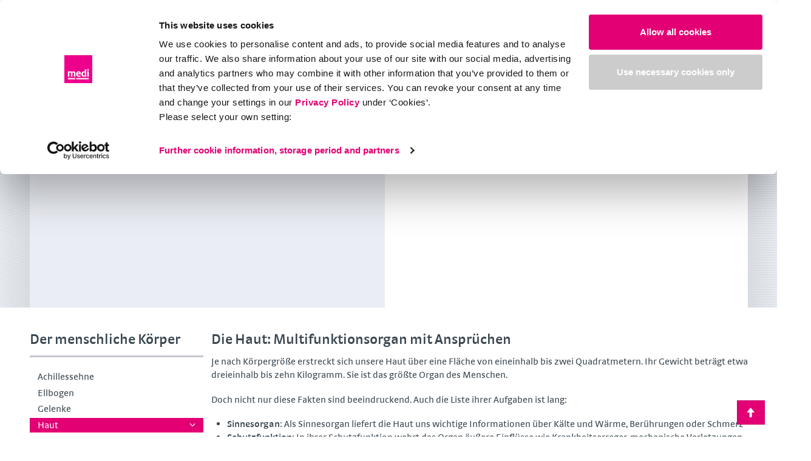

--- FILE ---
content_type: text/html; charset=utf-8
request_url: https://www.medi-austria.at/gesundheit/koerper/haut/
body_size: 18751
content:
<!DOCTYPE html>
<html class="no-js" lang="de-AT">
<head>

<meta charset="utf-8">
<!-- 
	This website is powered by TYPO3 - inspiring people to share!
	TYPO3 is a free open source Content Management Framework initially created by Kasper Skaarhoj and licensed under GNU/GPL.
	TYPO3 is copyright 1998-2023 of Kasper Skaarhoj. Extensions are copyright of their respective owners.
	Information and contribution at https://typo3.org/
-->

<base href="https://www.medi-austria.at/">

<title>Die Haut: Multifunktionsorgan mit Ansprüchen</title>
<meta name="static-file-server" content="https://sf.medi.de">
<meta name="static-file-version" content="1-17-16">
<meta name="frontend-provider-version" content="5.26.5">
<meta name="generator" content="TYPO3 CMS">
<meta name="viewport" content="width=device-width, initial-scale=1">
<meta name="application-name" content="Webpage">
<meta name="robots" content="index,follow">
<meta name="revisit-after" content="7 days">
<meta name="copyright" content="medi Austria GmbH - Innsbruck - Austria">
<meta name="description" content="Eine gesunde Haut ist elastisch, geschmeidig und unempfindlich. Doch viele Faktoren setzen unserem größten Organ zu.">


<link rel="stylesheet" type="text/css" href="https://www.medi-austria.at/typo3conf/ext/femanager/Resources/Public/Css/Main.min.css?1758805144" media="all">






<meta name="Last-Modified" content="2022-12-19T10:01:49+01:00" /><script>document.documentElement.className = document.documentElement.className.replace( 'no-js', 'js' );</script><link rel="preload" href="https://sf.medi.de/fonts/SkolarSansPEWeb-Rg.woff2" as="font" type="font/woff2" crossorigin="">
<link rel="preload" href="https://sf.medi.de/fonts/SkolarSansPEWeb-It.woff2" as="font" type="font/woff2" crossorigin="">
<link rel="preload" href="https://sf.medi.de/fonts/SkolarSansPEWeb-Sb.woff2" as="font" type="font/woff2" crossorigin="">
<link rel="preload" href="https://sf.medi.de/fonts/SkolarSansPEWeb-SbIt.woff2" as="font" type="font/woff2" crossorigin="">
<link rel="preload" href="https://sf.medi.de/fonts/SkolarSansPEWeb-Me.woff2" as="font" type="font/woff2" crossorigin="">
<link rel="preload" href="https://sf.medi.de/fonts/SkolarSansPEWeb-MeIt.woff2" as="font" type="font/woff2" crossorigin=""><link rel="Shortcut Icon" type="image/x-icon" href="https://sf.medi.de/logo/favicon.ico" />
<link rel="Shortcut Icon" type="image/png" href="https://sf.medi.de/logo/favicon.png" />
<link rel="dns-prefetch" href="https://d1x58880l20hhz.cloudfront.net">
<!-- Open Graph Data -->
<meta property="og:title" content="Die Haut: Multifunktionsorgan mit Ansprüchen">
<meta property="og:description" content="Eine gesunde Haut ist elastisch, geschmeidig und unempfindlich. Doch viele Faktoren setzen unserem größten Organ zu.">
<meta property="og:url" content="https://www.medi-austria.at/gesundheit/koerper/haut/">
<meta property="og:type" content="article">
<meta property="og:image" content="https://d35cnukz7xdbge.cloudfront.net/stage-medi-at-AWS/d/8/csm_haut-m-61537_ab558e6415.jpeg">
<!-- Twitter Card -->
<meta name="twitter:title" content="Die Haut: Multifunktionsorgan mit Ansprüchen">
<meta name="twitter:description" content="Eine gesunde Haut ist elastisch, geschmeidig und unempfindlich. Doch viele Faktoren setzen unserem größten Organ zu.">
<meta name="twitter:card" content="summary">
<meta name="twitter:url" content="https://www.medi-austria.at/gesundheit/koerper/haut/">
<meta name="twitter:image" content="https://d35cnukz7xdbge.cloudfront.net/stage-medi-at-AWS/d/8/csm_haut-m-61537_ab558e6415.jpeg">

<link rel="dns-prefetch" href="https://medi-typo3-shared-deprecated.s3.amazonaws.com">
<!-- This site is optimized with the Yoast SEO for TYPO3 plugin - https://yoast.com/typo3-extensions-seo/ -->
<script type="application/ld+json">[{"@context":"https:\/\/www.schema.org","@type":"BreadcrumbList","itemListElement":[{"@type":"ListItem","position":1,"item":{"@id":"https:\/\/www.medi-austria.at\/","name":"medi."}},{"@type":"ListItem","position":2,"item":{"@id":"https:\/\/www.medi-austria.at\/gesundheit\/","name":"Gesundheit"}},{"@type":"ListItem","position":3,"item":{"@id":"https:\/\/www.medi-austria.at\/gesundheit\/koerper\/","name":"Der menschliche K\u00f6rper"}},{"@type":"ListItem","position":4,"item":{"@id":"https:\/\/www.medi-austria.at\/gesundheit\/koerper\/haut\/","name":"Haut"}}]}];</script>
<link rel="canonical" href="https://www.medi-austria.at/gesundheit/koerper/haut/"/>

<!-- VhsAssetsDependenciesLoaded bootstrap.css,style.css,GoogleTagManager,medi.min.js,searchStyles -->
<link rel="stylesheet" href="https://sf.medi.de/style-1-17-16/css/bootstrap.min.css" />
<link rel="stylesheet" href="https://sf.medi.de/style-1-17-16/css/style.min.css" />
<link rel="stylesheet" href="https://www.medi-austria.at/typo3temp/assets/vhs-assets-searchStyles.css?1758805176" />
<script type="text/javascript">
//Google Tag Manager
(function(w,d,s,l,i){w[l]=w[l]||[];w[l].push({'gtm.start':
        new Date().getTime(),event:'gtm.js'});var f=d.getElementsByTagName(s)[0],
    j=d.createElement(s),dl=l!='dataLayer'?'&l='+l:'';j.async=true;j.src=
    'https://www.googletagmanager.com/gtm.js?id='+i+dl;f.parentNode.insertBefore(j,f);
    })(window,document,'script','dataLayer','GTM-KPW9P76');
//End Google Tag Manager
    if(''){
        function gtag(){dataLayer.push(arguments);}
        gtag('js',new Date());
        gtag('config','');
    }
    </script></head>
<body itemtype="http://schema.org/MedicalWebPage" itemscope item data-pid="1280" data-rating="page-1280">











    



        
            
    

    <!-- Google Tag Manager (noscript) -->
    <noscript><iframe src="https://www.googletagmanager.com/ns.html?id=GTM-KPW9P76"
                      height="0" width="0" style="display:none;visibility:hidden"></iframe></noscript>
    <!-- End Google Tag Manager (noscript) -->

        
    

<header class="site-header logo-extened" id="site-header">
    <div class="container" itemscope itemtype="http://schema.org/Organization">

        
        <a itemprop="url" class="logo" href="https://www.medi-austria.at/">
            <img itemprop="logo"
                 title="medi Austria GmbH"
                 alt="medi Austria GmbH - Logo"
                 src="https://sf.medi.de/style-1-17-16/Images/medi-logo.svg" />
        </a>

        

        
    

    

    <nav class="navbar navbar-static-top navbar-small meta-navigation" data-nav-elements="1-0">
        <ul class="nav nav-pills nav-pills-visible">
            <li class="dropdown meta-login">

                

                    
                            
    
            <a title="Anmelden" href="#" class="dropdown-toggle" data-toggle="dropdown" data-original-title=""><i class="glyphicon glyphicon-user"></i>
                <span class="name name--long">Anmelden</span> <span class="caret"></span>
            </a>
            <ul class="dropdown-menu nav nav-stacked">
                <li>
                    <div class="login-top">
                        
    <form action="https://www.medi-austria.at/mein-konto/" method="post" onsubmit="; return true;">
        <fieldset>
            <div class="form-group">
                <label for="user">E-Mail-Adresse / Benutzername:</label>
                <input id="user" name="user" class="form-control" placeholder="E-Mail-Adresse / Benutzername" />
            </div>
            <div class="form-group">
                <label for="pass">Passwort:</label>
                <input type="password" id="pass" name="pass" class="form-control" placeholder="Passwort" />
            </div>
            <div class="form-group">
                <input type="submit" name="submit" class="btn btn-default btn-block" value="Anmelden" />
            </div>
            <input type="hidden" name="logintype" value="login" />
            <input type="hidden" name="pid" value="3"/>
            <input type="hidden" name="redirect_url" value="https://www.medi-austria.at/gesundheit/koerper/haut/" />
        </fieldset>
    </form>
    <p>
        <a href="https://www.medi-austria.at/mein-konto/?tx_felogin_pi1%5Bforgot%5D=1">Passwort vergessen?</a>
        
            <br><a href="https://www.medi-austria.at/mein-konto/registrierung-fachhandel/">Neu registrieren</a>
        
    </p>

                    </div>
                </li>
            </ul>
        

                        
                
            </li>

            

            

            <li class="meta-toggle">
                <button type="button" class="c-mainnav-toggle js-c-mainnav-toggle" title="">
                    <i class="icon icon-mobile-menu"></i>
                </button>
            </li>

        </ul>
    </nav>

        
        
                
    
    <div id="algolia_search" class="medi-react-component-from-json" data-loadable-chunks="AlgoliaInstantSearch" data-content-url="[data-uri]" data-lazy-css="https://www.medi-austria.at/typo3conf/ext/mediprovider/Resources/Public/ReactBuild/Styles/search-lazy.css"></div>

            
    </div>

    <!-- Main Menue -->

    


<!-- Mainmenu -->

<nav class="c-mainnav has--bottom js-mainnav" role="main-navigation">
    <span class="c-mainnav__tablet-background js-c-mainnav-toggle"></span>

    <div class="container">

        <ul class="c-mainnav__list">

            
                <!-- Erste Ebene -->
                
                    
                            <li class="c-mainnav__item has--subItems">
                                <a class="c-mainnav__link" title="Produkte von medi | medi-austria.at" target="_self" href="https://www.medi-austria.at/produkte/">Produkte<span class="c-mainnav__caret js-c-mainnav-sub-toggle caret"></span>
                                </a>

                                <div class="c-mainnav__subListContainer">
                                    
                                    

                                    <div class="c-mainnav__background"></div>
                                    
                                    <div class="c-mainnav__subListWrapper">

                                        <!-- Zweite Ebene -->

                                        
                                            
                                            <div class="c-mainnav__itemWrapper col-md-9">
                                                
                                                    <ul class="c-mainnav__subList has--subItems">
                                                        
                                                                <li class="c-mainnav__subListHeadline">
                                                                    <a class="c-mainnav__subListLink" title="Produkthighlights von medi" target="_self" href="https://www.medi-austria.at/produkte/highlights/">
                                                                        Produkthighlights
                                                                    </a>
                                                                    <span class="c-mainnav__caret js-c-mainnav-sub-toggle caret"></span>
                                                                </li>
                                                                    <!-- Dritte Ebene -->
                                                                    
                                                                        
                                                                            <li class="c-mainnav__subListItem">
                                                                                <a class="c-mainnav__subListLink" title=" Neues Design und Muster bei Kompressionsstrümpfen | medi" target="_self" href="https://www.medi-austria.at/produkte/highlights/digitaldruck/">
                                                                                     Digitaldruck
                                                                                </a>
                                                                            </li>
                                                                        
                                                                            <li class="c-mainnav__subListItem">
                                                                                <a class="c-mainnav__subListLink" title=" Trendfarben für mediven Strümpfe – Jetzt Wunschfarbe entdecken | medi" target="_self" href="https://www.medi-austria.at/produkte/highlights/trendfarben/">
                                                                                     Trendfarben
                                                                                </a>
                                                                            </li>
                                                                        
                                                                            <li class="c-mainnav__subListItem">
                                                                                <a class="c-mainnav__subListLink" title=" M.4s® PCL dynamic Orthese" target="_self" href="https://www.medi-austria.at/produkte/highlights/m4s-pcl-dynamic-orthese/">
                                                                                     M.4s® PCL dynamic Orthese
                                                                                </a>
                                                                            </li>
                                                                        
                                                                            <li class="c-mainnav__subListItem">
                                                                                <a class="c-mainnav__subListLink" title=" Sportbandagen E⁺motion – jetzt die neue Kollektion entdecken | medi" target="_self" href="https://www.medi-austria.at/produkte/highlights/emotion/">
                                                                                     E⁺motion Bandagen
                                                                                </a>
                                                                            </li>
                                                                        
                                                                        
                                                                    
                                                            
                                                    </ul>
                                                
                                                    <ul class="c-mainnav__subList has--subItems">
                                                        
                                                                <li class="c-mainnav__subListHeadline">
                                                                    <a class="c-mainnav__subListLink" title="Therapiekonzepte | medi-austria.at" target="_self" href="https://www.medi-austria.at/therapiekonzepte/">
                                                                        Therapiekonzepte
                                                                    </a>
                                                                    <span class="c-mainnav__caret js-c-mainnav-sub-toggle caret"></span>
                                                                </li>
                                                                    <!-- Dritte Ebene -->
                                                                    
                                                                        
                                                                            <li class="c-mainnav__subListItem">
                                                                                <a class="c-mainnav__subListLink" title=" Wundtherapiekonzept | medi-austria.at" target="_self" href="https://www.medi-austria.at/therapiekonzepte/wundtherapie/">
                                                                                     Wundtherapiekonzept
                                                                                </a>
                                                                            </li>
                                                                        
                                                                        
                                                                    
                                                            
                                                    </ul>
                                                
                                                    <ul class="c-mainnav__subList has--subItems">
                                                        
                                                                <li class="c-mainnav__subListHeadline">
                                                                    <a class="c-mainnav__subListLink" title="Produkt Extras von medi | medi-austria.at" target="_self" href="https://www.medi-austria.at/produkte/extras/">
                                                                        Extras
                                                                    </a>
                                                                    <span class="c-mainnav__caret js-c-mainnav-sub-toggle caret"></span>
                                                                </li>
                                                                    <!-- Dritte Ebene -->
                                                                    
                                                                        
                                                                            <li class="c-mainnav__subListItem">
                                                                                <a class="c-mainnav__subListLink" title=" Kompressionsklassen in der Venentherapie | medi-austria.at" target="_self" href="https://www.medi-austria.at/produkte/extras/kompressionsklassen/">
                                                                                     Kompressionsklassen
                                                                                </a>
                                                                            </li>
                                                                        
                                                                            <li class="c-mainnav__subListItem">
                                                                                <a class="c-mainnav__subListLink" title=" Ausstattungsmerkmale von medi Produkten" target="_self" href="https://www.medi-austria.at/produkte/extras/ausstattungsmerkmale/">
                                                                                     Ausstattungsmerkmale
                                                                                </a>
                                                                            </li>
                                                                        
                                                                            <li class="c-mainnav__subListItem">
                                                                                <a class="c-mainnav__subListLink" title=" Kristall-Motive veredeln mediven Kompressionsstrümpfe | medi" target="_self" href="https://www.medi-austria.at/produkte/extras/kristall-motive/">
                                                                                     Kristall Motive
                                                                                </a>
                                                                            </li>
                                                                        
                                                                            <li class="c-mainnav__subListItem">
                                                                                <a class="c-mainnav__subListLink" title=" Leibteile der mediven Strümpfe von medi | medi-austria.at" target="_self" href="https://www.medi-austria.at/produkte/extras/leibteile/">
                                                                                     Leibteile
                                                                                </a>
                                                                            </li>
                                                                        
                                                                            <li class="c-mainnav__subListItem">
                                                                                <a class="c-mainnav__subListLink" title=" Haftbandvarianten der mediven Strümpfe von medi | medi-austria.at" target="_self" href="https://www.medi-austria.at/produkte/extras/haftbaender/">
                                                                                     Haftbänder
                                                                                </a>
                                                                            </li>
                                                                        
                                                                            <li class="c-mainnav__subListItem">
                                                                                <a class="c-mainnav__subListLink" title=" Längen der mediven Strümpfe" target="_self" href="https://www.medi-austria.at/produkte/extras/laengen/">
                                                                                     Längen
                                                                                </a>
                                                                            </li>
                                                                        
                                                                            <li class="c-mainnav__subListItem">
                                                                                <a class="c-mainnav__subListLink" title=" Fußspitzen der mediven Strümpfe von medi | medi-austria.at" target="_self" href="https://www.medi-austria.at/produkte/extras/fussspitzen/">
                                                                                     Fußspitzen
                                                                                </a>
                                                                            </li>
                                                                        
                                                                            <li class="c-mainnav__subListItem">
                                                                                <a class="c-mainnav__subListLink" title=" Zehenkappen Varianten" target="_self" href="https://www.medi-austria.at/produkte/extras/zehenkappen/">
                                                                                     Zehenkappen
                                                                                </a>
                                                                            </li>
                                                                        
                                                                            <li class="c-mainnav__subListItem">
                                                                                <a class="c-mainnav__subListLink" title=" mediven® Kompressionsstrümpfe in vielen Farben | medi" target="_self" href="https://www.medi-austria.at/produkte/extras/farben/">
                                                                                     Farben
                                                                                </a>
                                                                            </li>
                                                                        
                                                                            <li class="c-mainnav__subListItem">
                                                                                <a class="c-mainnav__subListLink" title=" Funktionszonen - Bequem durch den ganzen Tag" target="_self" href="https://www.medi-austria.at/produkte/extras/funktionszonen/">
                                                                                     Funktionszonen
                                                                                </a>
                                                                            </li>
                                                                        
                                                                        
                                                                            <li class="c-mainnav__subListItem subListItem--more">
                                                                                <a class="c-mainnav__subListLink" title="Produkt Extras von medi | medi-austria.at" href="https://www.medi-austria.at/produkte/extras/">
                                                                                    mehr...
                                                                                </a>
                                                                            </li>
                                                                        
                                                                    
                                                            
                                                    </ul>
                                                
                                                    <ul class="c-mainnav__subList has--subItems">
                                                        
                                                                <li class="c-mainnav__subListHeadline">
                                                                    <a class="c-mainnav__subListLink" title="Kompressionsstrümpfe von medi" target="_self" href="https://www.medi-austria.at/produkte/kompressionsstruempfe/">
                                                                        Kompressionsstrümpfe
                                                                    </a>
                                                                    <span class="c-mainnav__caret js-c-mainnav-sub-toggle caret"></span>
                                                                </li>
                                                                    <!-- Dritte Ebene -->
                                                                    
                                                                        
                                                                            <li class="c-mainnav__subListItem">
                                                                                <a class="c-mainnav__subListLink" title=" Produkte für die Venentherapie von medi | medi-austria.at" target="_self" href="https://www.medi-austria.at/produkte/kompressionsstruempfe/venentherapie/">
                                                                                     Venentherapie
                                                                                </a>
                                                                            </li>
                                                                        
                                                                            <li class="c-mainnav__subListItem">
                                                                                <a class="c-mainnav__subListLink" title=" Kompressionsstrümpfe für die Ödemtherapie von medi | medi-austria.at" target="_self" href="https://www.medi-austria.at/produkte/kompressionsstruempfe/oedemtherapie/">
                                                                                     Ödemtherapie
                                                                                </a>
                                                                            </li>
                                                                        
                                                                            <li class="c-mainnav__subListItem">
                                                                                <a class="c-mainnav__subListLink" title=" Produkte für die klinische Kompression von medi | medi-austria.at" target="_self" href="https://www.medi-austria.at/produkte/kompressionsstruempfe/klinische-kompression/">
                                                                                     Klinische Kompression
                                                                                </a>
                                                                            </li>
                                                                        
                                                                            <li class="c-mainnav__subListItem">
                                                                                <a class="c-mainnav__subListLink" title=" Reisestrümpfe von medi | medi-austria.at" target="_self" href="https://www.medi-austria.at/produkte/kompressionsstruempfe/reisestruempfe/">
                                                                                     Reisestrümpfe
                                                                                </a>
                                                                            </li>
                                                                        
                                                                        
                                                                    
                                                            
                                                    </ul>
                                                
                                                    <ul class="c-mainnav__subList has--subItems">
                                                        
                                                                <li class="c-mainnav__subListHeadline">
                                                                    <a class="c-mainnav__subListLink" title="Klinische Produkte von medi | medi-austria.at" target="_self" href="https://www.medi-austria.at/produkte/klinische-produkte/">
                                                                        Klinische Produkte
                                                                    </a>
                                                                    <span class="c-mainnav__caret js-c-mainnav-sub-toggle caret"></span>
                                                                </li>
                                                                    <!-- Dritte Ebene -->
                                                                    
                                                                        
                                                                            <li class="c-mainnav__subListItem">
                                                                                <a class="c-mainnav__subListLink" title=" Medizinische Thromboseprophylaxestrümpfe (MTPS) von medi | medi-austria.at" target="_self" href="https://www.medi-austria.at/produkte/klinische-produkte/mtps/">
                                                                                     Med. Thromboseprophylaxestrümpfe (MTPS)
                                                                                </a>
                                                                            </li>
                                                                        
                                                                            <li class="c-mainnav__subListItem">
                                                                                <a class="c-mainnav__subListLink" title=" Strumpfverbände von medi | medi-austria.at" target="_self" href="https://www.medi-austria.at/produkte/klinische-produkte/strumpfverbaende/">
                                                                                     Strumpfverbände
                                                                                </a>
                                                                            </li>
                                                                        
                                                                            <li class="c-mainnav__subListItem">
                                                                                <a class="c-mainnav__subListLink" title=" MTPS Anziehhilfen von medi | medi-austria.at" target="_self" href="https://www.medi-austria.at/produkte/klinische-produkte/mtps-anziehhilfen/">
                                                                                     MTPS Anziehhilfen
                                                                                </a>
                                                                            </li>
                                                                        
                                                                            <li class="c-mainnav__subListItem">
                                                                                <a class="c-mainnav__subListLink" title=" Produkte zur Wundbehandlung von medi | medi-austria.at" target="_self" href="https://www.medi-austria.at/produkte/klinische-produkte/wundbehandlung/">
                                                                                     Wundbehandlung
                                                                                </a>
                                                                            </li>
                                                                        
                                                                        
                                                                    
                                                            
                                                    </ul>
                                                
                                                    <ul class="c-mainnav__subList has--subItems">
                                                        
                                                                <li class="c-mainnav__subListHeadline">
                                                                    <a class="c-mainnav__subListLink" title="Bandagen von medi | medi-austria.at" target="_self" href="https://www.medi-austria.at/produkte/bandagen/">
                                                                        Bandagen
                                                                    </a>
                                                                    <span class="c-mainnav__caret js-c-mainnav-sub-toggle caret"></span>
                                                                </li>
                                                                    <!-- Dritte Ebene -->
                                                                    
                                                                        
                                                                            <li class="c-mainnav__subListItem">
                                                                                <a class="c-mainnav__subListLink" title=" Handgelenksbandagen von medi | medi-austria.at" target="_self" href="https://www.medi-austria.at/produkte/bandagen/handgelenkbandagen/">
                                                                                     Handgelenksbandagen
                                                                                </a>
                                                                            </li>
                                                                        
                                                                            <li class="c-mainnav__subListItem">
                                                                                <a class="c-mainnav__subListLink" title=" Schultergelenksbandagen von medi | medi-austria.at" target="_self" href="https://www.medi-austria.at/produkte/bandagen/schultergelenkbandagen/">
                                                                                     Schultergelenksbandagen
                                                                                </a>
                                                                            </li>
                                                                        
                                                                            <li class="c-mainnav__subListItem">
                                                                                <a class="c-mainnav__subListLink" title=" Hüftrotationsbandagen von medi" target="_self" href="https://www.medi-austria.at/produkte/bandagen/hueftrotationsbandagen/">
                                                                                     Hüftrotationsbandagen
                                                                                </a>
                                                                            </li>
                                                                        
                                                                            <li class="c-mainnav__subListItem">
                                                                                <a class="c-mainnav__subListLink" title=" Kniebandagen von medi | medi-austria.at" target="_self" href="https://www.medi-austria.at/produkte/bandagen/kniebandagen/">
                                                                                     Kniebandagen
                                                                                </a>
                                                                            </li>
                                                                        
                                                                            <li class="c-mainnav__subListItem">
                                                                                <a class="c-mainnav__subListLink" title=" Sprunggelenksbandagen von medi | medi-austria.at" target="_self" href="https://www.medi-austria.at/produkte/bandagen/sprunggelenkbandagen/">
                                                                                     Sprunggelenksbandagen
                                                                                </a>
                                                                            </li>
                                                                        
                                                                            <li class="c-mainnav__subListItem">
                                                                                <a class="c-mainnav__subListLink" title=" Bandagen für Verletzungen der Achillessehne | medi-austria.at" target="_self" href="https://www.medi-austria.at/produkte/bandagen/achillessehnenbandagen/">
                                                                                     Achillessehnenbandagen
                                                                                </a>
                                                                            </li>
                                                                        
                                                                            <li class="c-mainnav__subListItem">
                                                                                <a class="c-mainnav__subListLink" title=" Ellbogenbandagen für den Sport und den Alltag von medi | medi-austria.at" target="_self" href="https://www.medi-austria.at/produkte/bandagen/ellenbogenbandagen/">
                                                                                     Ellbogenbandagen
                                                                                </a>
                                                                            </li>
                                                                        
                                                                        
                                                                            <li class="c-mainnav__subListItem subListItem--more">
                                                                                <a class="c-mainnav__subListLink" title="Bandagen von medi | medi-austria.at" href="https://www.medi-austria.at/produkte/bandagen/">
                                                                                    mehr...
                                                                                </a>
                                                                            </li>
                                                                        
                                                                    
                                                            
                                                    </ul>
                                                
                                                    <ul class="c-mainnav__subList has--subItems">
                                                        
                                                                <li class="c-mainnav__subListHeadline">
                                                                    <a class="c-mainnav__subListLink" title="Orthesen von medi | medi-austria.at" target="_self" href="https://www.medi-austria.at/produkte/orthesen/">
                                                                        Orthesen
                                                                    </a>
                                                                    <span class="c-mainnav__caret js-c-mainnav-sub-toggle caret"></span>
                                                                </li>
                                                                    <!-- Dritte Ebene -->
                                                                    
                                                                        
                                                                            <li class="c-mainnav__subListItem">
                                                                                <a class="c-mainnav__subListLink" title=" Halskrausen aus dem medi Kidz-Sortiment | medi-austria.at" target="_self" href="https://www.medi-austria.at/produkte/orthesen/halskrausen/">
                                                                                     Halskrausen
                                                                                </a>
                                                                            </li>
                                                                        
                                                                            <li class="c-mainnav__subListItem">
                                                                                <a class="c-mainnav__subListLink" title=" Klavikula-Bandagen aus dem medi Kidz-Sortiment | medi-austria.at" target="_self" href="https://www.medi-austria.at/produkte/orthesen/klavikula-bandagen/">
                                                                                     Klavikula-Bandagen
                                                                                </a>
                                                                            </li>
                                                                        
                                                                            <li class="c-mainnav__subListItem">
                                                                                <a class="c-mainnav__subListLink" title=" Schulterorthesen von medi | medi-austria.at" target="_self" href="https://www.medi-austria.at/produkte/orthesen/schulterorthesen/">
                                                                                     Schulterorthesen
                                                                                </a>
                                                                            </li>
                                                                        
                                                                            <li class="c-mainnav__subListItem">
                                                                                <a class="c-mainnav__subListLink" title=" Ellbogenorthesen von medi | medi-austria.at" target="_self" href="https://www.medi-austria.at/produkte/orthesen/ellenbogenorthesen/">
                                                                                     Ellbogenorthesen
                                                                                </a>
                                                                            </li>
                                                                        
                                                                            <li class="c-mainnav__subListItem">
                                                                                <a class="c-mainnav__subListLink" title=" Handgelenksorthesen von medi | medi-austria.at" target="_self" href="https://www.medi-austria.at/produkte/orthesen/handgelenkorthesen/">
                                                                                     Handgelenksorthesen
                                                                                </a>
                                                                            </li>
                                                                        
                                                                            <li class="c-mainnav__subListItem">
                                                                                <a class="c-mainnav__subListLink" title=" Epicondylitisspangen von medi | medi-austria.at" target="_self" href="https://www.medi-austria.at/produkte/orthesen/epicondylitisspangen/">
                                                                                     Epicondylitisspangen
                                                                                </a>
                                                                            </li>
                                                                        
                                                                            <li class="c-mainnav__subListItem">
                                                                                <a class="c-mainnav__subListLink" title=" Daumenorthesen von medi | medi-austria.at" target="_self" href="https://www.medi-austria.at/produkte/orthesen/daumenorthesen/">
                                                                                     Daumenorthesen
                                                                                </a>
                                                                            </li>
                                                                        
                                                                            <li class="c-mainnav__subListItem">
                                                                                <a class="c-mainnav__subListLink" title=" Rückenorthesen von medi | medi-austria.at" target="_self" href="https://www.medi-austria.at/produkte/orthesen/rueckenorthesen/">
                                                                                     Rückenorthesen
                                                                                </a>
                                                                            </li>
                                                                        
                                                                            <li class="c-mainnav__subListItem">
                                                                                <a class="c-mainnav__subListLink" title=" Knieorthesen von medi | medi-austria.at" target="_self" href="https://www.medi-austria.at/produkte/orthesen/knieorthesen/">
                                                                                     Knieorthesen
                                                                                </a>
                                                                            </li>
                                                                        
                                                                            <li class="c-mainnav__subListItem">
                                                                                <a class="c-mainnav__subListLink" title=" Unterschenkelfußorthesen von medi | medi-austria.at" target="_self" href="https://www.medi-austria.at/produkte/orthesen/unterschenkelfussorthesen/">
                                                                                     Unterschenkelfußorthesen
                                                                                </a>
                                                                            </li>
                                                                        
                                                                            <li class="c-mainnav__subListItem">
                                                                                <a class="c-mainnav__subListLink" title=" Sprunggelenksorthesen von medi | medi-austria.at" target="_self" href="https://www.medi-austria.at/produkte/orthesen/sprunggelenkorthesen/">
                                                                                     Sprunggelenksorthesen
                                                                                </a>
                                                                            </li>
                                                                        
                                                                        
                                                                            <li class="c-mainnav__subListItem subListItem--more">
                                                                                <a class="c-mainnav__subListLink" title="Orthesen von medi | medi-austria.at" href="https://www.medi-austria.at/produkte/orthesen/">
                                                                                    mehr...
                                                                                </a>
                                                                            </li>
                                                                        
                                                                    
                                                            
                                                    </ul>
                                                
                                                    <ul class="c-mainnav__subList has--subItems">
                                                        
                                                                <li class="c-mainnav__subListHeadline">
                                                                    <a class="c-mainnav__subListLink" title="Einlagen von medi | www.medi-austria.at" target="_self" href="https://www.medi-austria.at/produkte/einlagen/">
                                                                        Einlagen
                                                                    </a>
                                                                    <span class="c-mainnav__caret js-c-mainnav-sub-toggle caret"></span>
                                                                </li>
                                                                    <!-- Dritte Ebene -->
                                                                    
                                                                        
                                                                            <li class="c-mainnav__subListItem">
                                                                                <a class="c-mainnav__subListLink" title=" Individuelle igli Carbon-Einlagen von medi | www.medi-austria.at" target="_self" href="https://www.medi-austria.at/produkte/einlagen/igli-carbon-einlagen/">
                                                                                     igli Carbon-Einlagen
                                                                                </a>
                                                                            </li>
                                                                        
                                                                            <li class="c-mainnav__subListItem">
                                                                                <a class="c-mainnav__subListLink" title=" Orthopädische Einlagen" target="_self" href="https://www.medi-austria.at/produkte/einlagen/orthopaedische-einlagen/">
                                                                                     Orthopädische Einlagen
                                                                                </a>
                                                                            </li>
                                                                        
                                                                        
                                                                    
                                                            
                                                    </ul>
                                                
                                                    <ul class="c-mainnav__subList has--subItems">
                                                        
                                                                <li class="c-mainnav__subListHeadline">
                                                                    <a class="c-mainnav__subListLink" title="Zubehör von medi | www.medi-austria.at" target="_self" href="https://www.medi-austria.at/produkte/zubehoer/">
                                                                        Zubehör
                                                                    </a>
                                                                    <span class="c-mainnav__caret js-c-mainnav-sub-toggle caret"></span>
                                                                </li>
                                                                    <!-- Dritte Ebene -->
                                                                    
                                                                        
                                                                            <li class="c-mainnav__subListItem">
                                                                                <a class="c-mainnav__subListLink" title=" Therapiehilfen von medi | www.medi-austria.at" target="_self" href="https://www.medi-austria.at/produkte/zubehoer/therapiehilfen/">
                                                                                     Therapiehilfen
                                                                                </a>
                                                                            </li>
                                                                        
                                                                            <li class="c-mainnav__subListItem">
                                                                                <a class="c-mainnav__subListLink" title=" Hautpflegeartikel von medi | www.medi-austria.at" target="_self" href="https://www.medi-austria.at/produkte/zubehoer/hautpflege/">
                                                                                     Hautpflege
                                                                                </a>
                                                                            </li>
                                                                        
                                                                            <li class="c-mainnav__subListItem">
                                                                                <a class="c-mainnav__subListLink" title=" Strumpfpflege von medi | www.medi-austria.at" target="_self" href="https://www.medi-austria.at/produkte/zubehoer/strumpfpflege/">
                                                                                     Strumpfpflege
                                                                                </a>
                                                                            </li>
                                                                        
                                                                            <li class="c-mainnav__subListItem">
                                                                                <a class="c-mainnav__subListLink" title=" Anziehhilfen und Ausziehhilfen für Kompressionsstrümpfe | www.medi-austria.at" target="_self" href="https://www.medi-austria.at/produkte/zubehoer/anziehhilfen/">
                                                                                     Anziehhilfen und Ausziehhilfen
                                                                                </a>
                                                                            </li>
                                                                        
                                                                        
                                                                    
                                                            
                                                    </ul>
                                                
                                                    <ul class="c-mainnav__subList has--subItems">
                                                        
                                                                <li class="c-mainnav__subListHeadline">

                                                                    <a class="c-mainnav__subListLink" title="Kompressionsbekleidung von medi" target="_self" href="https://www.medi-austria.at/produkte/kompressionsbekleidung/">
                                                                        Kompressionsbekleidung
                                                                    </a>
                                                                    <span class="c-mainnav__caret js-c-mainnav-sub-toggle caret"></span>

                                                                </li>
                                                            
                                                    </ul>
                                                
                                            </div>

                                            <div class="c-mainnav__teaserWrapper col-md-3 ">
                                                
                                                

                                            </div>
                                        

                                        

                                    </div>
                                </div>

                            </li>
                        
                
                    
                            <li class="c-mainnav__item has--subItems">
                                <a class="is--active c-mainnav__link" title="medi | Gesundheitsportal" target="_self" href="https://www.medi-austria.at/gesundheit/">Gesundheit<span class="c-mainnav__caret js-c-mainnav-sub-toggle caret"></span>
                                </a>

                                <div class="c-mainnav__subListContainer">
                                    
                                    

                                    <div class="c-mainnav__background"></div>
                                    
                                    <div class="c-mainnav__subListWrapper">

                                        <!-- Zweite Ebene -->

                                        
                                            
                                            <div class="c-mainnav__itemWrapper col-md-6 c-mainnav__itemWrapper-big-typo">
                                                
                                                    <ul class="c-mainnav__subList has--subItems">
                                                        
                                                                <li class="c-mainnav__subListHeadline">
                                                                    <a class="c-mainnav__subListLink" title="Diagnose &amp; Therapie - Krankheiten und Behandlungsmethoden" target="_self" href="https://www.medi-austria.at/gesundheit/diagnose-therapie/">
                                                                        Diagnose & Therapie
                                                                    </a>
                                                                    <span class="c-mainnav__caret js-c-mainnav-sub-toggle caret"></span>
                                                                </li>
                                                                    <!-- Dritte Ebene -->
                                                                    
                                                                        
                                                                            <li class="c-mainnav__subListItem">
                                                                                <a class="c-mainnav__subListLink" title=" Ellbogenschmerzen – Ursachen und Therapie | medi" target="_self" href="https://www.medi-austria.at/gesundheit/diagnose-therapie/ellbogenschmerzen/">
                                                                                     Ellbogenschmerzen
                                                                                </a>
                                                                            </li>
                                                                        
                                                                            <li class="c-mainnav__subListItem">
                                                                                <a class="c-mainnav__subListLink" title=" Knieschmerzen: Ursachen und Therapie | medi" target="_self" href="https://www.medi-austria.at/gesundheit/diagnose-therapie/knieschmerzen/">
                                                                                     Knieschmerzen
                                                                                </a>
                                                                            </li>
                                                                        
                                                                            <li class="c-mainnav__subListItem">
                                                                                <a class="c-mainnav__subListLink" title=" Kompressionstherapie – was ist das genau? | medi" target="_self" href="https://www.medi-austria.at/gesundheit/diagnose-therapie/kompressionstherapie/">
                                                                                     Kompressionstherapie
                                                                                </a>
                                                                            </li>
                                                                        
                                                                            <li class="c-mainnav__subListItem">
                                                                                <a class="c-mainnav__subListLink" title=" Lipödem - vererbte Fettverteilungsstörung" target="_self" href="https://www.medi-austria.at/gesundheit/diagnose-therapie/lipoedem/">
                                                                                     Lipödem
                                                                                </a>
                                                                            </li>
                                                                        
                                                                            <li class="c-mainnav__subListItem">
                                                                                <a class="c-mainnav__subListLink" title=" Lymphödem: Ursachen, Behandlung, Lebensqualität | medi" target="_self" href="https://www.medi-austria.at/gesundheit/diagnose-therapie/lymphoedem/">
                                                                                     Lymphödem
                                                                                </a>
                                                                            </li>
                                                                        
                                                                            <li class="c-mainnav__subListItem">
                                                                                <a class="c-mainnav__subListLink" title=" Reisethrombose - Economy-Class-Syndrom" target="_self" href="https://www.medi-austria.at/gesundheit/diagnose-therapie/reisethrombose/">
                                                                                     Reisethrombose
                                                                                </a>
                                                                            </li>
                                                                        
                                                                            <li class="c-mainnav__subListItem">
                                                                                <a class="c-mainnav__subListLink" title=" Rückenschmerzen" target="_self" href="https://www.medi-austria.at/gesundheit/diagnose-therapie/rueckenschmerzen/">
                                                                                     Rückenschmerzen
                                                                                </a>
                                                                            </li>
                                                                        
                                                                            <li class="c-mainnav__subListItem">
                                                                                <a class="c-mainnav__subListLink" title=" Sehnenbeschwerden – Ursachen, Symptome &amp; Tipps zur Behandlung" target="_self" href="https://www.medi-austria.at/gesundheit/diagnose-therapie/sehnenbeschwerden/">
                                                                                     Sehnenbeschwerden
                                                                                </a>
                                                                            </li>
                                                                        
                                                                            <li class="c-mainnav__subListItem">
                                                                                <a class="c-mainnav__subListLink" title=" Thrombose - Tiefe Beinvenenthrombose" target="_self" href="https://www.medi-austria.at/gesundheit/diagnose-therapie/thrombose/">
                                                                                     Thrombose
                                                                                </a>
                                                                            </li>
                                                                        
                                                                            <li class="c-mainnav__subListItem">
                                                                                <a class="c-mainnav__subListLink" title=" Test für Venenerkrankungen – testen Sie die Gesundheit Ihrer Venen | medi" target="_self" href="https://www.medi-austria.at/gesundheit/diagnose-therapie/venenerkrankungen/">
                                                                                     Venenerkrankungen
                                                                                </a>
                                                                            </li>
                                                                        
                                                                            <li class="c-mainnav__subListItem">
                                                                                <a class="c-mainnav__subListLink" title=" Rücken- und venengesund durch die Schwangerschaft | medi" target="_self" href="https://www.medi-austria.at/gesundheit/diagnose-therapie/schwangerschaftsbeschwerden/">
                                                                                     Schwangerschaftsbeschwerden
                                                                                </a>
                                                                            </li>
                                                                        
                                                                        
                                                                            <li class="c-mainnav__subListItem subListItem--more">
                                                                                <a class="c-mainnav__subListLink" title="Diagnose &amp; Therapie - Krankheiten und Behandlungsmethoden" href="https://www.medi-austria.at/gesundheit/diagnose-therapie/">
                                                                                    mehr...
                                                                                </a>
                                                                            </li>
                                                                        
                                                                    
                                                            
                                                    </ul>
                                                
                                                    <ul class="c-mainnav__subList has--subItems">
                                                        
                                                                <li class="c-mainnav__subListHeadline">
                                                                    <a class="is--active c-mainnav__subListLink" title="Der menschliche Körper -  Ein Wunderwerk der Natur" target="_self" href="https://www.medi-austria.at/gesundheit/koerper/">
                                                                        Der menschliche Körper
                                                                    </a>
                                                                    <span class="c-mainnav__caret js-c-mainnav-sub-toggle caret"></span>
                                                                </li>
                                                                    <!-- Dritte Ebene -->
                                                                    
                                                                        
                                                                            <li class="c-mainnav__subListItem">
                                                                                <a class="c-mainnav__subListLink" title=" Achillessehne - Anatomie und Funktion" target="_self" href="https://www.medi-austria.at/gesundheit/koerper/achillessehne/">
                                                                                     Achillessehne
                                                                                </a>
                                                                            </li>
                                                                        
                                                                            <li class="c-mainnav__subListItem">
                                                                                <a class="c-mainnav__subListLink" title=" Ellbogen - Anatomie und Symptome" target="_self" href="https://www.medi-austria.at/gesundheit/koerper/ellenbogen/">
                                                                                     Ellbogen
                                                                                </a>
                                                                            </li>
                                                                        
                                                                            <li class="c-mainnav__subListItem">
                                                                                <a class="c-mainnav__subListLink" title=" Gelenke - Anatomie und Symptome" target="_self" href="https://www.medi-austria.at/gesundheit/koerper/gelenke/">
                                                                                     Gelenke
                                                                                </a>
                                                                            </li>
                                                                        
                                                                            <li class="c-mainnav__subListItem">
                                                                                <a class="is--active c-mainnav__subListLink" title=" Die Haut: Multifunktionsorgan mit Ansprüchen" target="_self" href="https://www.medi-austria.at/gesundheit/koerper/haut/">
                                                                                     Haut
                                                                                </a>
                                                                            </li>
                                                                        
                                                                            <li class="c-mainnav__subListItem">
                                                                                <a class="c-mainnav__subListLink" title=" Lymphsystem: Sondermüllabfuhr des Körpers" target="_self" href="https://www.medi-austria.at/gesundheit/koerper/lymphsystem/">
                                                                                     Lymphsystem
                                                                                </a>
                                                                            </li>
                                                                        
                                                                            <li class="c-mainnav__subListItem">
                                                                                <a class="c-mainnav__subListLink" title=" Rücken: Funktion und Symptome" target="_self" href="https://www.medi-austria.at/gesundheit/koerper/ruecken/">
                                                                                     Rücken
                                                                                </a>
                                                                            </li>
                                                                        
                                                                            <li class="c-mainnav__subListItem">
                                                                                <a class="c-mainnav__subListLink" title=" Schulter - Aufbau des Schultergelenks" target="_self" href="https://www.medi-austria.at/gesundheit/koerper/schulter/">
                                                                                     Schulter
                                                                                </a>
                                                                            </li>
                                                                        
                                                                            <li class="c-mainnav__subListItem">
                                                                                <a class="c-mainnav__subListLink" title=" Venen - Aufgaben des Venensystems" target="_self" href="https://www.medi-austria.at/gesundheit/koerper/venen/">
                                                                                     Venen
                                                                                </a>
                                                                            </li>
                                                                        
                                                                            <li class="c-mainnav__subListItem">
                                                                                <a class="c-mainnav__subListLink" title=" Venendruck - Das Geheimnis hinter dem Blutfluss" target="_self" href="https://www.medi-austria.at/gesundheit/koerper/venendruck/">
                                                                                     Venendruck
                                                                                </a>
                                                                            </li>
                                                                        
                                                                            <li class="c-mainnav__subListItem">
                                                                                <a class="c-mainnav__subListLink" title=" Venensystem - Aufbau und Aufgaben" target="_self" href="https://www.medi-austria.at/gesundheit/koerper/venensystem/">
                                                                                     Venensystem
                                                                                </a>
                                                                            </li>
                                                                        
                                                                            <li class="c-mainnav__subListItem">
                                                                                <a class="c-mainnav__subListLink" title=" Wadenmuskelpumpe - Aufgaben und Vorsorge" target="_self" href="https://www.medi-austria.at/gesundheit/koerper/wadenmuskelpumpe/">
                                                                                     Wadenmuskelpumpe
                                                                                </a>
                                                                            </li>
                                                                        
                                                                        
                                                                            <li class="c-mainnav__subListItem subListItem--more">
                                                                                <a class="c-mainnav__subListLink" title="Der menschliche Körper -  Ein Wunderwerk der Natur" href="https://www.medi-austria.at/gesundheit/koerper/">
                                                                                    mehr...
                                                                                </a>
                                                                            </li>
                                                                        
                                                                    
                                                            
                                                    </ul>
                                                
                                                    <ul class="c-mainnav__subList has--subItems">
                                                        
                                                                <li class="c-mainnav__subListHeadline">
                                                                    <a class="c-mainnav__subListLink" title="Ärzte &amp; Therapeuten für medizinische Fachrichtungen | medi-austria.at" target="_self" href="https://www.medi-austria.at/gesundheit/aerzte-therapeuten/">
                                                                        Ärzte & Therapeuten
                                                                    </a>
                                                                    <span class="c-mainnav__caret js-c-mainnav-sub-toggle caret"></span>
                                                                </li>
                                                                    <!-- Dritte Ebene -->
                                                                    
                                                                        
                                                                            <li class="c-mainnav__subListItem">
                                                                                <a class="c-mainnav__subListLink" title=" Allgemeinmediziner oder Hausarzt | medi-austria.at" target="_self" href="https://www.medi-austria.at/gesundheit/aerzte-therapeuten/allgemeinmediziner/">
                                                                                     Allgemeinmediziner
                                                                                </a>
                                                                            </li>
                                                                        
                                                                            <li class="c-mainnav__subListItem">
                                                                                <a class="c-mainnav__subListLink" title=" Phlebologe - Arzt für Venenerkrankungen | medi-austria.at" target="_self" href="https://www.medi-austria.at/gesundheit/aerzte-therapeuten/phlebologe/">
                                                                                     Phlebologe
                                                                                </a>
                                                                            </li>
                                                                        
                                                                            <li class="c-mainnav__subListItem">
                                                                                <a class="c-mainnav__subListLink" title=" Lymphologe - Arzt für Erkrankungen des Lymphsystems" target="_self" href="https://www.medi-austria.at/gesundheit/aerzte-therapeuten/lymphologe/">
                                                                                     Lymphologe
                                                                                </a>
                                                                            </li>
                                                                        
                                                                            <li class="c-mainnav__subListItem">
                                                                                <a class="c-mainnav__subListLink" title=" Internist - Arzt der inneren Medizin" target="_self" href="https://www.medi-austria.at/gesundheit/aerzte-therapeuten/internist/">
                                                                                     Internist
                                                                                </a>
                                                                            </li>
                                                                        
                                                                            <li class="c-mainnav__subListItem">
                                                                                <a class="c-mainnav__subListLink" title=" Orthopäde - Erkrankungen des Bewegungsapparates" target="_self" href="https://www.medi-austria.at/gesundheit/aerzte-therapeuten/orthopaede/">
                                                                                     Orthopäde
                                                                                </a>
                                                                            </li>
                                                                        
                                                                            <li class="c-mainnav__subListItem">
                                                                                <a class="c-mainnav__subListLink" title=" Orthopädietechniker - Bandagist" target="_self" href="https://www.medi-austria.at/gesundheit/aerzte-therapeuten/orthopaedietechniker-bandagist/">
                                                                                     Orthopädietechniker / Bandagist
                                                                                </a>
                                                                            </li>
                                                                        
                                                                        
                                                                            <li class="c-mainnav__subListItem subListItem--more">
                                                                                <a class="c-mainnav__subListLink" title="Ärzte &amp; Therapeuten für medizinische Fachrichtungen | medi-austria.at" href="https://www.medi-austria.at/gesundheit/aerzte-therapeuten/">
                                                                                    mehr...
                                                                                </a>
                                                                            </li>
                                                                        
                                                                    
                                                            
                                                    </ul>
                                                
                                                    <ul class="c-mainnav__subList has--subItems">
                                                        
                                                                <li class="c-mainnav__subListHeadline">
                                                                    <a class="c-mainnav__subListLink" title="Gesundes Leben - Gesund fühlen und gesund bleiben" target="_self" href="https://www.medi-austria.at/gesundheit/gesundes-leben/">
                                                                        Gesundes Leben
                                                                    </a>
                                                                    <span class="c-mainnav__caret js-c-mainnav-sub-toggle caret"></span>
                                                                </li>
                                                                    <!-- Dritte Ebene -->
                                                                    
                                                                        
                                                                            <li class="c-mainnav__subListItem">
                                                                                <a class="c-mainnav__subListLink" title=" Sport &amp; Freizeit - Tipps für eine erholsame Freizeit" target="_self" href="https://www.medi-austria.at/gesundheit/gesundes-leben/sport-freizeit/">
                                                                                     Sport und Freizeit
                                                                                </a>
                                                                            </li>
                                                                        
                                                                            <li class="c-mainnav__subListItem">
                                                                                <a class="c-mainnav__subListLink" title=" So bleiben Sie gesund und fit im Arbeitsleben | medi.de" target="_self" href="https://www.medi-austria.at/gesundheit/gesundes-leben/beruf/">
                                                                                     Beruf
                                                                                </a>
                                                                            </li>
                                                                        
                                                                            <li class="c-mainnav__subListItem">
                                                                                <a class="c-mainnav__subListLink" title=" Gesundes Reisen, ob geschäftlich, mit Kindern oder zu Zweit | medi" target="_self" href="https://www.medi-austria.at/gesundheit/gesundes-leben/reisen/">
                                                                                     Reisen
                                                                                </a>
                                                                            </li>
                                                                        
                                                                            <li class="c-mainnav__subListItem">
                                                                                <a class="c-mainnav__subListLink" title=" Beauty und Lifestyle – Gesund leben, schön aussehen mit medi Tipps" target="_self" href="https://www.medi-austria.at/gesundheit/gesundes-leben/schoenheit/">
                                                                                     Schönheit
                                                                                </a>
                                                                            </li>
                                                                        
                                                                        
                                                                    
                                                            
                                                    </ul>
                                                
                                            </div>

                                            <div class="c-mainnav__teaserWrapper col-md-3 col-md-push-3">
                                                
                                                

                                            </div>
                                        

                                        

                                    </div>
                                </div>

                            </li>
                        
                
                    
                            <li class="c-mainnav__item has--subItems">
                                <a class="c-mainnav__link" title="medi | Portal für den Fachhandel" target="_self" href="https://www.medi-austria.at/fachhandel/">Fachhandel<span class="c-mainnav__caret js-c-mainnav-sub-toggle caret"></span>
                                </a>

                                <div class="c-mainnav__subListContainer">
                                    
                                    

                                    <div class="c-mainnav__background"></div>
                                    
                                    <div class="c-mainnav__subListWrapper">

                                        <!-- Zweite Ebene -->

                                        
                                            
                                            <div class="c-mainnav__itemWrapper col-md-9">
                                                
                                                    <ul class="c-mainnav__subList has--subItems">
                                                        
                                                                <li class="c-mainnav__subListHeadline">
                                                                    <a class="c-mainnav__subListLink" title="Produkte" target="_self" href="https://www.medi-austria.at/produkte-fh/">
                                                                        Produkte
                                                                    </a>
                                                                    <span class="c-mainnav__caret js-c-mainnav-sub-toggle caret"></span>
                                                                </li>
                                                                    <!-- Dritte Ebene -->
                                                                    
                                                                        
                                                                            <li class="c-mainnav__subListItem">
                                                                                <a class="c-mainnav__subListLink" title=" Marken und Highlights" target="_self" href="https://www.medi-austria.at/highlights/">
                                                                                     Marken und Highlights
                                                                                </a>
                                                                            </li>
                                                                        
                                                                            <li class="c-mainnav__subListItem">
                                                                                <a class="c-mainnav__subListLink" title=" Extras" target="_self" href="https://www.medi-austria.at/extras/">
                                                                                     Extras
                                                                                </a>
                                                                            </li>
                                                                        
                                                                            <li class="c-mainnav__subListItem">
                                                                                <a class="c-mainnav__subListLink" title=" Kompressionsstrümpfe" target="_self" href="https://www.medi-austria.at/kompressionsstruempfe/">
                                                                                     Kompressionsstrümpfe
                                                                                </a>
                                                                            </li>
                                                                        
                                                                            <li class="c-mainnav__subListItem">
                                                                                <a class="c-mainnav__subListLink" title=" Klinische Produkte" target="_self" href="https://www.medi-austria.at/klinische-produkte/">
                                                                                     Klinische Produkte
                                                                                </a>
                                                                            </li>
                                                                        
                                                                            <li class="c-mainnav__subListItem">
                                                                                <a class="c-mainnav__subListLink" title=" Bandagen" target="_self" href="https://www.medi-austria.at/bandagen/">
                                                                                     Bandagen
                                                                                </a>
                                                                            </li>
                                                                        
                                                                            <li class="c-mainnav__subListItem">
                                                                                <a class="c-mainnav__subListLink" title=" Orthesen" target="_self" href="https://www.medi-austria.at/orthesen/">
                                                                                     Orthesen
                                                                                </a>
                                                                            </li>
                                                                        
                                                                            <li class="c-mainnav__subListItem">
                                                                                <a class="c-mainnav__subListLink" title=" Einlagen" target="_self" href="https://www.medi-austria.at/einlagen/">
                                                                                     Einlagen
                                                                                </a>
                                                                            </li>
                                                                        
                                                                            <li class="c-mainnav__subListItem">
                                                                                <a class="c-mainnav__subListLink" title=" Kompressionsbekleidung" target="_self" href="https://www.medi-austria.at/kompressionsbekleidung/">
                                                                                     Kompressionsbekleidung
                                                                                </a>
                                                                            </li>
                                                                        
                                                                        
                                                                            <li class="c-mainnav__subListItem subListItem--more">
                                                                                <a class="c-mainnav__subListLink" title="Produkte" href="https://www.medi-austria.at/produkte-fh/">
                                                                                    mehr...
                                                                                </a>
                                                                            </li>
                                                                        
                                                                    
                                                            
                                                    </ul>
                                                
                                                    <ul class="c-mainnav__subList has--subItems">
                                                        
                                                                <li class="c-mainnav__subListHeadline">
                                                                    <a class="c-mainnav__subListLink" title="Werbematerial von medi – Jetzt kostenfrei für Ihre Kunden entdecken" target="_self" href="https://www.medi-austria.at/fachhandel/werbematerial/">
                                                                        Werbematerial
                                                                    </a>
                                                                    <span class="c-mainnav__caret js-c-mainnav-sub-toggle caret"></span>
                                                                </li>
                                                                    <!-- Dritte Ebene -->
                                                                    
                                                                        
                                                                            <li class="c-mainnav__subListItem">
                                                                                <a class="c-mainnav__subListLink" title=" Vorlagen für Anzeigen von medi" target="_self" href="https://www.medi-austria.at/fachhandel/werbematerial/anzeigenvorlagen/">
                                                                                     Anzeigenvorlagen
                                                                                </a>
                                                                            </li>
                                                                        
                                                                            <li class="c-mainnav__subListItem">
                                                                                <a class="c-mainnav__subListLink" title=" Musterbriefe von medi für die gelungene Kommunikation | medi" target="_self" href="https://www.medi-austria.at/fachhandel/werbematerial/musterbriefe/">
                                                                                     Musterbriefe
                                                                                </a>
                                                                            </li>
                                                                        
                                                                            <li class="c-mainnav__subListItem">
                                                                                <a class="c-mainnav__subListLink" title=" Mediendownload für den Fachhandel | medi" target="_self" href="https://www.medi-austria.at/fachhandel/werbematerial/medien-download/">
                                                                                     Medien-Download
                                                                                </a>
                                                                            </li>
                                                                        
                                                                            <li class="c-mainnav__subListItem">
                                                                                <a class="c-mainnav__subListLink" title=" medi Videos für Fachhändler – Jetzt ansehen oder direkt downloaden" target="_self" href="https://www.medi-austria.at/fachhandel/werbematerial/videos/">
                                                                                     Videos
                                                                                </a>
                                                                            </li>
                                                                        
                                                                            <li class="c-mainnav__subListItem">
                                                                                <a class="c-mainnav__subListLink" title=" Marketingpläne für maßgeschneiderte Beratung" target="_self" href="https://www.medi-austria.at/fachhandel/werbematerial/marketingkonzepte/">
                                                                                     Marketingkonzepte
                                                                                </a>
                                                                            </li>
                                                                        
                                                                        
                                                                    
                                                            
                                                    </ul>
                                                
                                                    <ul class="c-mainnav__subList has--subItems">
                                                        
                                                                <li class="c-mainnav__subListHeadline">
                                                                    <a class="c-mainnav__subListLink" title="Kenntnisse für Beratung, Verkauf, Ladengestaltung im Fachhandel | medi" target="_self" href="https://www.medi-austria.at/fachhandel/wissen/">
                                                                        Wissen
                                                                    </a>
                                                                    <span class="c-mainnav__caret js-c-mainnav-sub-toggle caret"></span>
                                                                </li>
                                                                    <!-- Dritte Ebene -->
                                                                    
                                                                        
                                                                            <li class="c-mainnav__subListItem">
                                                                                <a class="c-mainnav__subListLink" title=" Beratung und Verkauf mit Erfolg | medi" target="_self" href="https://www.medi-austria.at/fachhandel/wissen/beraten-verkaufen/">
                                                                                     Beratung und Verkauf
                                                                                </a>
                                                                            </li>
                                                                        
                                                                            <li class="c-mainnav__subListItem">
                                                                                <a class="c-mainnav__subListLink" title=" Schulungen – Verkauf und Beratung mit Erfolg | medi" target="_self" href="https://www.medi-austria.at/fachhandel/wissen/schulungen/">
                                                                                     Schulungen
                                                                                </a>
                                                                            </li>
                                                                        
                                                                            <li class="c-mainnav__subListItem">
                                                                                <a class="c-mainnav__subListLink" title=" Die richtige Ladengestaltung im Sanitätsfachhandel | medi" target="_self" href="https://www.medi-austria.at/fachhandel/wissen/ladengestaltung/">
                                                                                     Ladengestaltung
                                                                                </a>
                                                                            </li>
                                                                        
                                                                            <li class="c-mainnav__subListItem">
                                                                                <a class="c-mainnav__subListLink" title=" medi Seminare – Jetzt registrieren &amp; Fachwissen vertiefen" target="_self" href="https://www.medi-austria.at/fachhandel/wissen/seminare/">
                                                                                     Seminare
                                                                                </a>
                                                                            </li>
                                                                        
                                                                            <li class="c-mainnav__subListItem">
                                                                                <a class="c-mainnav__subListLink" title=" Anleitungsvideos medi Phlebologie Produkte | medi" target="_self" href="https://www.medi-austria.at/fachhandel/wissen/anleitungsvideos/">
                                                                                     Anleitungsvideos und Schulungsvideos
                                                                                </a>
                                                                            </li>
                                                                        
                                                                        
                                                                    
                                                            
                                                    </ul>
                                                
                                                    <ul class="c-mainnav__subList has--subItems">
                                                        
                                                                <li class="c-mainnav__subListHeadline">

                                                                    <a class="c-mainnav__subListLink" title="medi e-shop für den Fachhandel - einfache Online Bestellung  | medi AT" target="_self" href="https://www.medi-austria.at/fachhandel/e-shop/">
                                                                        e-shop
                                                                    </a>
                                                                    <span class="c-mainnav__caret js-c-mainnav-sub-toggle caret"></span>

                                                                </li>
                                                            
                                                    </ul>
                                                
                                                    <ul class="c-mainnav__subList has--subItems">
                                                        
                                                                <li class="c-mainnav__subListHeadline">
                                                                    <a class="c-mainnav__subListLink" title="Schulungsangebot für Sanitätsfachgeschäfte" target="_self" href="https://www.medi-austria.at/fachhandel/weiterbildung/">
                                                                        medi Campus - Weiterbildung
                                                                    </a>
                                                                    <span class="c-mainnav__caret js-c-mainnav-sub-toggle caret"></span>
                                                                </li>
                                                                    <!-- Dritte Ebene -->
                                                                    
                                                                        
                                                                            <li class="c-mainnav__subListItem">
                                                                                <a class="c-mainnav__subListLink" title=" medi Campus Anmeldung" target="_self" href="https://www.medi-austria.at/fachhandel/weiterbildung/anmeldung/">
                                                                                     Anmeldung
                                                                                </a>
                                                                            </li>
                                                                        
                                                                        
                                                                    
                                                            
                                                    </ul>
                                                
                                                    <ul class="c-mainnav__subList has--subItems">
                                                        
                                                                <li class="c-mainnav__subListHeadline">
                                                                    <a class="c-mainnav__subListLink" title="medi vision – Kompressionsstrümpfe digitales Maßnehmen" target="_self" href="https://www.medi-austria.at/fachhandel/medi-vision/">
                                                                        medi vision
                                                                    </a>
                                                                    <span class="c-mainnav__caret js-c-mainnav-sub-toggle caret"></span>
                                                                </li>
                                                                    <!-- Dritte Ebene -->
                                                                    
                                                                        
                                                                            <li class="c-mainnav__subListItem">
                                                                                <a class="c-mainnav__subListLink" title=" Erfahrungsbericht von Annegret Pommer über medi vision | medi" target="_self" href="https://www.medi-austria.at/fachhandel/medi-vision/erfahrungsbericht/">
                                                                                     Erfahrungsbericht: medi vision
                                                                                </a>
                                                                            </li>
                                                                        
                                                                        
                                                                    
                                                            
                                                    </ul>
                                                
                                            </div>

                                            <div class="c-mainnav__teaserWrapper col-md-3 ">
                                                
                                                

                                            </div>
                                        

                                        

                                    </div>
                                </div>

                            </li>
                        
                
                    
                            <li class="c-mainnav__item has--subItems">
                                <a class="c-mainnav__link" title="medi Service – Fachwissen, Downloads &amp; Kundeninformationen" target="_self" href="https://www.medi-austria.at/service/">Service<span class="c-mainnav__caret js-c-mainnav-sub-toggle caret"></span>
                                </a>

                                <div class="c-mainnav__subListContainer">
                                    
                                    

                                    <div class="c-mainnav__background"></div>
                                    
                                    <div class="c-mainnav__subListWrapper">

                                        <!-- Zweite Ebene -->

                                        
                                            
                                            <div class="c-mainnav__itemWrapper col-md-9">
                                                
                                                    <ul class="c-mainnav__subList has--subItems">
                                                        
                                                                <li class="c-mainnav__subListHeadline">
                                                                    <a class="c-mainnav__subListLink" title="Kontakt" target="_self" href="https://www.medi-austria.at/service/kontakt/">
                                                                        Kontakt
                                                                    </a>
                                                                    <span class="c-mainnav__caret js-c-mainnav-sub-toggle caret"></span>
                                                                </li>
                                                                    <!-- Dritte Ebene -->
                                                                    
                                                                        
                                                                            <li class="c-mainnav__subListItem">
                                                                                <a class="c-mainnav__subListLink" title=" medi Service-Center für den Fachhandel" target="_self" href="https://www.medi-austria.at/service/kontakt/service-center/">
                                                                                     medi Service-Center
                                                                                </a>
                                                                            </li>
                                                                        
                                                                            <li class="c-mainnav__subListItem">
                                                                                <a class="c-mainnav__subListLink" title=" Kontakt zu medi – So erreichen Sie uns direkt" target="_self" href="https://www.medi-austria.at/service/kontakt/kontaktformular/">
                                                                                     medi Kontaktformular
                                                                                </a>
                                                                            </li>
                                                                        
                                                                            <li class="c-mainnav__subListItem">
                                                                                <a class="c-mainnav__subListLink" title=" medi International" target="_blank" href="https://www.medi-austria.at/unternehmen/international/">
                                                                                     medi International
                                                                                </a>
                                                                            </li>
                                                                        
                                                                        
                                                                    
                                                            
                                                    </ul>
                                                
                                                    <ul class="c-mainnav__subList has--subItems">
                                                        
                                                                <li class="c-mainnav__subListHeadline">
                                                                    <a class="c-mainnav__subListLink" title="Unterlagen - Materialien und Informationen von medi" target="_self" href="https://www.medi-austria.at/service/unterlagen/">
                                                                        Unterlagen
                                                                    </a>
                                                                    <span class="c-mainnav__caret js-c-mainnav-sub-toggle caret"></span>
                                                                </li>
                                                                    <!-- Dritte Ebene -->
                                                                    
                                                                        
                                                                            <li class="c-mainnav__subListItem">
                                                                                <a class="c-mainnav__subListLink" title=" Produktkataloge - Kataloge zu allen medi Produkten" target="_self" href="https://www.medi-austria.at/service/unterlagen/produktkataloge/">
                                                                                     Produktkataloge
                                                                                </a>
                                                                            </li>
                                                                        
                                                                            <li class="c-mainnav__subListItem">
                                                                                <a class="c-mainnav__subListLink" title=" Hilfsmittelnummern im Überblick – Jetzt schnell passende Produkte finden" target="_self" href="https://www.medi-austria.at/service/unterlagen/hilfsmittelnummern-im-ueberblick-jetzt-schnell-passende-produkte-finden/">
                                                                                     Hilfsmittelnummern im Überblick – Jetzt schnell passende Produkte finden
                                                                                </a>
                                                                            </li>
                                                                        
                                                                            <li class="c-mainnav__subListItem">
                                                                                <a class="c-mainnav__subListLink" title=" Maßblätter von medi zum Download" target="_self" href="https://www.medi-austria.at/service/unterlagen/massblaetter/">
                                                                                     Maßblätter
                                                                                </a>
                                                                            </li>
                                                                        
                                                                        
                                                                    
                                                            
                                                    </ul>
                                                
                                                    <ul class="c-mainnav__subList has--subItems">
                                                        
                                                                <li class="c-mainnav__subListHeadline">

                                                                    <a class="c-mainnav__subListLink" title="Veranstaltungen, Kongresse und Events im Überblick | medi-austria.at" target="_self" href="https://www.medi-austria.at/service/veranstaltungen/">
                                                                        Veranstaltungen
                                                                    </a>
                                                                    <span class="c-mainnav__caret js-c-mainnav-sub-toggle caret"></span>

                                                                </li>
                                                            
                                                    </ul>
                                                
                                                    <ul class="c-mainnav__subList has--subItems">
                                                        
                                                                <li class="c-mainnav__subListHeadline">
                                                                    <a class="c-mainnav__subListLink" title="Anleitungsvideos zu unseren Produkten | medi.de" target="_self" href="https://www.medi-austria.at/service/anleitungsvideos/">
                                                                        Anleitungsvideos
                                                                    </a>
                                                                    <span class="c-mainnav__caret js-c-mainnav-sub-toggle caret"></span>
                                                                </li>
                                                                    <!-- Dritte Ebene -->
                                                                    
                                                                        
                                                                            <li class="c-mainnav__subListItem">
                                                                                <a class="c-mainnav__subListLink" title=" Anleitungsvideo - medi SAS® multi Schulterabduktionskissen" target="_self" href="https://www.medi-austria.at/service/anleitungsvideos/medi-sas-multi/">
                                                                                     medi SAS® multi
                                                                                </a>
                                                                            </li>
                                                                        
                                                                            <li class="c-mainnav__subListItem">
                                                                                <a class="c-mainnav__subListLink" title=" Anleitungsvideo - medi SAS® 45 Schulterabduktionskissen" target="_self" href="https://www.medi-austria.at/service/anleitungsvideos/medi-sas-45/">
                                                                                     medi SAS® 45
                                                                                </a>
                                                                            </li>
                                                                        
                                                                            <li class="c-mainnav__subListItem">
                                                                                <a class="c-mainnav__subListLink" title=" Anleitungsvideo - medi SAS® 15 Schulterabduktionskissen" target="_self" href="https://www.medi-austria.at/service/anleitungsvideos/medi-sas-15/">
                                                                                     medi SAS® 15
                                                                                </a>
                                                                            </li>
                                                                        
                                                                            <li class="c-mainnav__subListItem">
                                                                                <a class="c-mainnav__subListLink" title=" Anleitungsvideo - medi SAK Schulterabduktionskissen" target="_self" href="https://www.medi-austria.at/service/anleitungsvideos/medi-sak/">
                                                                                     medi SAK
                                                                                </a>
                                                                            </li>
                                                                        
                                                                            <li class="c-mainnav__subListItem">
                                                                                <a class="c-mainnav__subListLink" title=" Anleitungsvideo - medi Easy sling Immobilisierungsorthese" target="_self" href="https://www.medi-austria.at/service/anleitungsvideos/medi-easy-sling/">
                                                                                     medi Easy sling
                                                                                </a>
                                                                            </li>
                                                                        
                                                                            <li class="c-mainnav__subListItem">
                                                                                <a class="c-mainnav__subListLink" title=" Anleitungsvideo - medi Arm fix Immobilisierungsorthese" target="_self" href="https://www.medi-austria.at/service/anleitungsvideos/medi-arm-fix/">
                                                                                     medi Arm fix
                                                                                </a>
                                                                            </li>
                                                                        
                                                                            <li class="c-mainnav__subListItem">
                                                                                <a class="c-mainnav__subListLink" title=" Anleitungsvideo - Spinomed® Rückenorthese" target="_self" href="https://www.medi-austria.at/service/anleitungsvideos/spinomed/">
                                                                                     Spinomed®
                                                                                </a>
                                                                            </li>
                                                                        
                                                                            <li class="c-mainnav__subListItem">
                                                                                <a class="c-mainnav__subListLink" title=" medi M.4 X-lock® - Schulungsvideo für Fachpersonal" target="_self" href="https://www.medi-austria.at/service/anleitungsvideos/medi-m4-x-lock/">
                                                                                     medi M.4 X-lock®
                                                                                </a>
                                                                            </li>
                                                                        
                                                                            <li class="c-mainnav__subListItem">
                                                                                <a class="c-mainnav__subListLink" title=" medi M.4s® comfort - Schulungsvideo für Fachpersonal" target="_self" href="https://www.medi-austria.at/service/anleitungsvideos/medi-m4s-comfort/">
                                                                                     medi M.4s® comfort
                                                                                </a>
                                                                            </li>
                                                                        
                                                                            <li class="c-mainnav__subListItem">
                                                                                <a class="c-mainnav__subListLink" title=" medi M.4s® OA - Schulungsvideo für Fachpersonal" target="_self" href="https://www.medi-austria.at/service/anleitungsvideos/medi-m4s-oa/">
                                                                                     medi M.4s® OA
                                                                                </a>
                                                                            </li>
                                                                        
                                                                            <li class="c-mainnav__subListItem">
                                                                                <a class="c-mainnav__subListLink" title=" Video Anleitung Knieorthese M.4s® PCL dynamic | medi" target="_self" href="https://www.medi-austria.at/service/anleitungsvideos/m4s-pcl-dynamic/">
                                                                                     medi M.4s® PCL dynamic
                                                                                </a>
                                                                            </li>
                                                                        
                                                                        
                                                                            <li class="c-mainnav__subListItem subListItem--more">
                                                                                <a class="c-mainnav__subListLink" title="Anleitungsvideos zu unseren Produkten | medi.de" href="https://www.medi-austria.at/service/anleitungsvideos/">
                                                                                    mehr...
                                                                                </a>
                                                                            </li>
                                                                        
                                                                    
                                                            
                                                    </ul>
                                                
                                                    <ul class="c-mainnav__subList has--subItems">
                                                        
                                                                <li class="c-mainnav__subListHeadline">

                                                                    <a class="c-mainnav__subListLink" title="Gebietsleiter bei medi – Jetzt Teil des Vertriebsnetzwerks werden" target="_self" href="https://www.medi-austria.at/service/gebietsleiter-bei-medi-jetzt-teil-des-vertriebsnetzwerks-werden/">
                                                                        Gebietsleiter bei medi – Jetzt Teil des Vertriebsnetzwerks werden
                                                                    </a>
                                                                    <span class="c-mainnav__caret js-c-mainnav-sub-toggle caret"></span>

                                                                </li>
                                                            
                                                    </ul>
                                                
                                                    <ul class="c-mainnav__subList has--subItems">
                                                        
                                                                <li class="c-mainnav__subListHeadline">

                                                                    <a class="c-mainnav__subListLink" title="Medien-Download - Bilder und Medien zu allen medi Themen" target="_self" href="https://www.medi-austria.at/service/medien-download/">
                                                                        Medien-Download
                                                                    </a>
                                                                    <span class="c-mainnav__caret js-c-mainnav-sub-toggle caret"></span>

                                                                </li>
                                                            
                                                    </ul>
                                                
                                                    <ul class="c-mainnav__subList has--subItems">
                                                        
                                                                <li class="c-mainnav__subListHeadline">

                                                                    <a class="c-mainnav__subListLink" title="Händlersuche" target="_self" href="https://www.medi-austria.at/service/haendlerfinder/">
                                                                        Händlersuche
                                                                    </a>
                                                                    <span class="c-mainnav__caret js-c-mainnav-sub-toggle caret"></span>

                                                                </li>
                                                            
                                                    </ul>
                                                
                                                    <ul class="c-mainnav__subList has--subItems">
                                                        
                                                                <li class="c-mainnav__subListHeadline">

                                                                    <a class="c-mainnav__subListLink" title="Welche Kompressionsstrümpfe in der Venentherapie? | medi" target="_self" href="https://www.medi-austria.at/service/mediven-strumpffinder/">
                                                                        mediven Strumpffinder
                                                                    </a>
                                                                    <span class="c-mainnav__caret js-c-mainnav-sub-toggle caret"></span>

                                                                </li>
                                                            
                                                    </ul>
                                                
                                            </div>

                                            <div class="c-mainnav__teaserWrapper col-md-3 ">
                                                
                                                

                                            </div>
                                        

                                        

                                    </div>
                                </div>

                            </li>
                        
                
                    
                            <li class="c-mainnav__item has--subItems">
                                <a class="c-mainnav__link" title="Unternehmen medi GmbH &amp; Co.KG" target="_self" href="https://www.medi-austria.at/unternehmen/">Unternehmen<span class="c-mainnav__caret js-c-mainnav-sub-toggle caret"></span>
                                </a>

                                <div class="c-mainnav__subListContainer">
                                    
                                    

                                    <div class="c-mainnav__background"></div>
                                    
                                    <div class="c-mainnav__subListWrapper">

                                        <!-- Zweite Ebene -->

                                        
                                            
                                            <div class="c-mainnav__itemWrapper col-md-6 c-mainnav__itemWrapper-big-typo">
                                                
                                                    <ul class="c-mainnav__subList has--subItems">
                                                        
                                                                <li class="c-mainnav__subListHeadline">

                                                                    <a class="c-mainnav__subListLink" title="World of Compression | medi-austria.at" target="_self" href="https://www.medi-austria.at/woc/">
                                                                        World of Compression
                                                                    </a>
                                                                    <span class="c-mainnav__caret js-c-mainnav-sub-toggle caret"></span>

                                                                </li>
                                                            
                                                    </ul>
                                                
                                            </div>

                                            <div class="c-mainnav__teaserWrapper col-md-3 col-md-push-3">
                                                
                                                

                                            </div>
                                        

                                        

                                    </div>
                                </div>

                            </li>
                        
                

            


            


            

        </ul>

    </div>
</nav>





    
            <!-- Breadcrumb -->
            

    
            <div class="container">
                <ol vocab="http://schema.org/" class="breadcrumb" typeof="BreadcrumbList">
                    

                            
                                    <li property="itemListElement" typeof="ListItem">
                                        <a property="item" typeof="WebPage" class="breadcrumb-link" title="medi | Gesundheitsportal" href="https://www.medi-austria.at/gesundheit/">
                                            <span property="name">Gesundheit</span>
                                        </a>
                                        <meta property="position" content="1">
                                    </li>
                                

                    

                            
                                    <li property="itemListElement" typeof="ListItem">
                                        <a property="item" typeof="WebPage" class="breadcrumb-link" title="Der menschliche Körper -  Ein Wunderwerk der Natur" href="https://www.medi-austria.at/gesundheit/koerper/">
                                            <span property="name">Der menschliche Körper</span>
                                        </a>
                                        <meta property="position" content="2">
                                    </li>
                                

                    

                            
                                    <li>
                                        Haut
                                    </li>
                                

                    
                </ol>
            </div>
        


        

</header>




<main>
    

    

<section class="top-teaser">
    <div class="container">
        <div class="row">
            

	
	
    
            
    
            <div class="col-sm-12 col-md-6">
                <div class="aspect-ratio-wrapper">
                    <header class="well"><h1 itemprop="headline" class="half-btm-border">Haut</h1><p>Die Haut ist das größte Organ des Menschen</p></header>
                </div>
            </div>
            <div class="col-sm-12 col-md-6">
                
                    






    
    

    
    
    
        
        
    
    
        
        
    

    
    

    
    

    
    
        
    
    
        
    

    
    

    
    
        
    
    

    

            
            

            
            

            
            
            
            

            
                    
                            
                        
                

            

            
            

            
                    

                        
                        
                        

                        <script type="application/ld+json">
                            {"@context":"http:\/\/schema.org","@type":"ImageObject","author":"medi GmbH & Co. KG","contentUrl":"https:\/\/images.medi.de\/DE\/phlebologie\/bilder\/sonstiges\/haut-m-61537.jpeg","datePublished":"06.02.2020","description":null,"name":"Haut"}
                        </script>

                    
                

           
                   <img class="img-responsive" src="https://images.medi.de/585x330/DE/phlebologie/bilder/sonstiges/haut-m-61537.jpeg" alt="Haut" title="Haut" width="585" height="330" />
               
        

                
            </div>
        

        
 


        </div>
    </div>
</section>



    <div class="container">
        <div class="row">
            <aside class="col-xs-12 col-sm-4 col-md-3 sidebar">
                

    
        
    
        
            
                    <nav class="panel panel-default nav-panel" role="navigation">
                        <div class="panel-heading">
                            
                                    <span class="panel-title">Der menschliche Körper</span>
                                
                        </div>
                        <div class="panel-body">
                            <ul class="nav nav-stacked">
                                
                                    
                                        
                                                <li>
                                                    
    
    
    

    <a title="Achillessehne - Anatomie und Funktion" href="https://www.medi-austria.at/gesundheit/koerper/achillessehne/">
        
                Achillessehne
            
    </a>

                                                </li>
                                            
                                    
                                        
                                                <li>
                                                    
    
    
    

    <a title="Ellbogen - Anatomie und Symptome" href="https://www.medi-austria.at/gesundheit/koerper/ellenbogen/">
        
                Ellbogen
            
    </a>

                                                </li>
                                            
                                    
                                        
                                                <li>
                                                    
    
    
    

    <a title="Gelenke - Anatomie und Symptome" href="https://www.medi-austria.at/gesundheit/koerper/gelenke/">
        
                Gelenke
            
    </a>

                                                </li>
                                            
                                    
                                        
                                                
                                                        <li class="active">
                                                            
    
    
    

    <a title="Die Haut: Multifunktionsorgan mit Ansprüchen" href="https://www.medi-austria.at/gesundheit/koerper/haut/">
        
                Haut
            
    </a>

                                                        </li>
                                                    
                                            
                                    
                                        
                                                <li>
                                                    
    
    
    

    <a title="Lymphsystem: Sondermüllabfuhr des Körpers" href="https://www.medi-austria.at/gesundheit/koerper/lymphsystem/">
        
                Lymphsystem
            
    </a>

                                                </li>
                                            
                                    
                                        
                                                <li>
                                                    
    
    
    

    <a title="Rücken: Funktion und Symptome" href="https://www.medi-austria.at/gesundheit/koerper/ruecken/">
        
                Rücken
            
    </a>

                                                </li>
                                            
                                    
                                        
                                                <li>
                                                    
    
    
    

    <a title="Schulter - Aufbau des Schultergelenks" href="https://www.medi-austria.at/gesundheit/koerper/schulter/">
        
                Schulter
            
    </a>

                                                </li>
                                            
                                    
                                        
                                                <li>
                                                    
    
    
    

    <a title="Venen - Aufgaben des Venensystems" href="https://www.medi-austria.at/gesundheit/koerper/venen/">
        
                Venen
            
    </a>

                                                </li>
                                            
                                    
                                        
                                                <li>
                                                    
    
    
    

    <a title="Venendruck - Das Geheimnis hinter dem Blutfluss" href="https://www.medi-austria.at/gesundheit/koerper/venendruck/">
        
                Venendruck
            
    </a>

                                                </li>
                                            
                                    
                                        
                                                <li>
                                                    
    
    
    

    <a title="Venensystem - Aufbau und Aufgaben" href="https://www.medi-austria.at/gesundheit/koerper/venensystem/">
        
                Venensystem
            
    </a>

                                                </li>
                                            
                                    
                                        
                                                <li>
                                                    
    
    
    

    <a title="Wadenmuskelpumpe - Aufgaben und Vorsorge" href="https://www.medi-austria.at/gesundheit/koerper/wadenmuskelpumpe/">
        
                Wadenmuskelpumpe
            
    </a>

                                                </li>
                                            
                                    
                                
                            </ul>
                        </div>
                    </nav>
                
        
    
        
    
        
    


            </aside>
            <article class="col-xs-12 col-sm-8 col-md-9">
                <div class="content">
                    <!--TYPO3SEARCH_begin-->
                    

	
	
    

    

    
    <H2>Die Haut: Multifunktionsorgan mit Ansprüchen</H2>


<p>Je nach Körpergröße erstreckt sich unsere Haut über eine Fläche von eineinhalb bis zwei Quadratmetern. Ihr Gewicht beträgt etwa dreieinhalb bis zehn Kilogramm. Sie ist das größte Organ des Menschen.</p>
<p>Doch nicht nur diese Fakten sind beeindruckend. Auch die Liste ihrer Aufgaben ist lang:</p><ul><li><b>Sinnesorgan</b>: Als Sinnesorgan liefert die Haut uns wichtige Informationen über Kälte und Wärme, Berührungen oder Schmerz</li><li><b>Schutzfunktion</b>: In ihrer Schutzfunktion wehrt das Organ äußere Einflüsse wie Krankheitserreger, mechanische Verletzungen oder UV-Strahlen ab</li><li><b>Speicherfunktion</b>: Die Haut ist ein Speicher für Nährstoffe und Wasser</li><li><b>Reinigungsfunktion</b>: Abfallprodukte gibt sie über den Schweiß ab</li><li><b>Temperaturregulierung</b>: Die Haut reguliert die Körpertemperatur</li></ul>











	
	
    
    
            
                    <H3>Unsere Haut - Aufbau und Funktionsweise </H3>
        
    


    

    

    <div class="row">
        <div class="col-sm-7 col-sm-push-5">
            <p>Der Blick ins Innere verrät ihren Aufbau und ihre bemerkenswerte Funktionsweise. Die Haut besteht aus drei Schichten. Klicken Sie zur Vergrößerung bitte auf das Bild.</p>
<p> Jede Schicht hat ganz spezielle Aufgaben zu erfüllen.</p>
        </div>
        <div class="col-sm-5 col-sm-pull-7">
            <figure class="mobile-full-width">
                
                    




    



    
            <a class="fancybox" href="https://images.medi.de/DE/medi-corporate/bilder/illustrationen/haut-organ-funktion-illustration-m-73998.jpeg" title="Hautschichten">
                






    
    

    
    
    
        
        
    
    
        
        
    

    
    

    
    

    
    
        
    
    

    
    

    
    
        
    
    

    

            
            

            
            

            
            
            
            

            
                    
                

            

            
            

            
                    

                        
                        
                        

                        <script type="application/ld+json">
                            {"@context":"http:\/\/schema.org","@type":"ImageObject","author":"medi GmbH & Co. KG","contentUrl":"https:\/\/images.medi.de\/DE\/medi-corporate\/bilder\/illustrationen\/haut-organ-funktion-illustration-m-73998.jpeg","datePublished":"20.11.2018","description":null,"name":"Hautschichten"}
                        </script>

                    
                

           
                   <img class="img-responsive" src="https://images.medi.de/450x0/DE/medi-corporate/bilder/illustrationen/haut-organ-funktion-illustration-m-73998.jpeg" alt="Hautschichten" title="Hautschichten" width="450" height="253" />
               
        

            </a>
        

    
        <figcaption><p>Ein Blick „unter die Haut“
</p>
<p>&nbsp;</p></figcaption>
    

                

            </figure>
        </div>
    </div>










	
	
    

    

    
    <H3>Oberhaut (Epidermis)</H3>


<p>Die <b>Oberhaut (Epidermis)</b> ist die äußerste Schicht der Haut. Sie umgibt den menschlichen Körper wie eine Schutzhülle und steht in direktem Kontakt zur Umwelt. Ihre Hauptaufgabe ist die Abwehr von schädlichen, äußeren Einflüssen wie Krankheitserregern.</p>
<p>Die Oberhaut ist mit 0,1 Millimeter ungefähr so dick wie ein Blatt Papier. Allerdings kann sie an besonders beanspruchten Stellen bis zu fünf Millimeter stark sein. Zu diesen Körperteilen gehören die Handinnenflächen sowie die Fußsohlen. Am äußersten Rand der Hautoberfläche befinden sich abgestorbene, verhornte Zellen, Keratin genannt. Die miteinander verklebten Zellen bilden einen widerstandsfähigen Schutz gegen mechanische und chemische Reize. Mit der Zeit fallen sie als Hautschuppen ab und werden durch darunter liegende, neugebildete Zellen ersetzt.</p>
<p>Rund zehn Gramm Hautschuppen verliert der Mensch an einem Tag. Nach etwa vier Wochen hat sich die oberste Hautschicht vollständig ausgetauscht.</p>











	
	
    

    

    
    <H3>Lederhaut (Dermis)</H3>


<p>Unter der Oberhaut folgt die <b>Lederhaut (Dermis)</b>. Sie ist deutlich dicker als die Oberhaut, sehr robust und mit elastischem Bindegewebe gefüllt. Dadurch wird die Haut fest und dehnbar zugleich. In ihr stecken Blutgefäße, die die Oberhaut mit Nährstoffen versorgen, sowie Schweißdrüsen und Lymphgefäße. In der Lederhaut liegen zudem Nervenfasern mit speziellen Endorganen für die Wahrnehmung von Druck, Berührung, Schmerz, Temperatur und Juckreiz.</p>











	
	
    

    

    
    <H3>Unterhaut (Subkutis)</H3>


<p>Die dritte Hautschicht ist die <b>Unterhaut (Subkutis)</b>. Sie besteht hauptsächlich aus Fettgewebe, das durch Bindegewebsstränge in einzelne Fettläppchen unterteilt wird. Der hohe Anteil an Fettzellen dient dabei als Kälteschutz und Energiespeicher. Hier verlaufen auch die größeren Blutgefäße und dickeren Nervenfasern. Schließlich gibt es hier viele Haarwurzeln, Talg- und Schweißdrüsen.</p>











	
	
    

    

    
    <H3>Die Schutzhülle unter Dauerbelastung</H3>


<p>Eine gesunde Haut ist elastisch, geschmeidig und unempfindlich. Man fühlt sich sprichwörtlich wohl in seiner Haut. Doch viele Faktoren setzen unserem größten Organ zu. Im Winter ist es die Kombination aus der Kälte im Freien und der trockenen Heizungsluft in der Wohnung, im Sommer das ausgiebige Sonnenbad. Auch der direkte Hautkontakt mit scharfen Putzmitteln oder häufiges Duschen wirken belastend. Die Hornschicht bindet dadurch zu wenig Feuchtigkeit und Fett. Die Haut wird trocken, spannt und fühlt sich an wie Pergamentpapier. Hinzu kommt, dass die Barrierefunktion leidet und schädliche Einflüsse leichtes Spiel haben. Um weiterhin voll funktionsfähig zu sein, braucht sie Unterstützung.</p>
<p>Hier finden Sie weitere Informationen zur effektiven Hautpflege.</p>











	
	
    
    
            
                    <H3>Hautpflegeprodukte von medi </H3>
        
    


    

    
    <div class="row">
        <div class="col-sm-12">
            <figure class="pull-left mobile-full-width">
                
                    




    



    
            <a class="fancybox" href="https://images.medi.de/DE/phlebologie/bilder/zubehoer/medi-care-pflege/imagebilder/medi-hautpflegeprodukte-auftragen-m-72706.jpeg" title="Hautpflege">
                






    
    

    
    
    
        
        
    
    
        
        
    

    
    

    
    

    
    
        
    
    

    
    

    
    
        
    
    

    

            
            

            
            

            
            
            
            

            
                    
                

            

            
            

            
                    

                        
                        
                        

                        <script type="application/ld+json">
                            {"@context":"http:\/\/schema.org","@type":"ImageObject","author":"medi GmbH & Co. KG","contentUrl":"https:\/\/images.medi.de\/DE\/phlebologie\/bilder\/zubehoer\/medi-care-pflege\/imagebilder\/medi-hautpflegeprodukte-auftragen-m-72706.jpeg","datePublished":"20.11.2018","description":null,"name":"Hautpflege"}
                        </script>

                    
                

           
                   <img class="img-responsive" src="https://images.medi.de/450x0/DE/phlebologie/bilder/zubehoer/medi-care-pflege/imagebilder/medi-hautpflegeprodukte-auftragen-m-72706.jpeg" alt="Hautpflege" title="Hautpflege" width="450" height="253" />
               
        

            </a>
        

    
        <figcaption><p>Hautpflege von medi </p></figcaption>
    

                
            </figure>
            <p>Da Venen- und Ödempatienten häufig empfindliche Haut haben, gibt es von medi eine spezielle Pflegeserie.</p>
<p>Die Produkte von medi sind auch für sehr empfindliche Haut geeignet. Die wertvollen Inhaltsstoffe sind auf die Bedürfnisse von Venen- und Ödempatienten abgestimmt, die Kompressionsstrümpfe tragen. Die wohltuende Pflege für Haut und Füße verwöhnt die Haut, erfrischt und versorgt sie mit Feuchtigkeit.</p>
<p>Positiver Nebeneffekt: Schäden an den Strümpfen, die durch spröde oder rissige Haut entstehen, können vermieden werden.</p>
<p>Die medi Pflegeserie ist nur im medizinischen Fachhandel erhältlich. Das Pflege-Gel für den Tag erfrischt, die Pflege für die Nacht hilft der Haut sich zu regenerieren. Für zwischendurch gibt es ein kühlendes Spray, das auch auf den medi Strumpf gesprüht werden kann. Der sanfte Cremeschaum medi soft spendet Feuchtigkeit rund um die Uhr. Die medi Fußpflege-Serie umfasst ein entspannendes Fußbad, ein Peeling und eine reichhaltige Pflegecreme.</p>
<p>Hier finden Sie weitere Informationen zu den <a href="https://www.medi-austria.at/produkte/zubehoer/hautpflege/" title="Hier finden Sie weitere Informationen zu Hautpflegeprodukte von medi" class="internal-link">Hautpflegeprodukten von medi</a>.</p>
        </div>
    </div>








	

	
	
    

    

    


    <div class="alert alert-info">
        <p>Der Arzt stellt die Diagnose und entscheidet über die Therapie. Bei Notwendigkeit kann er medizinische Hilfsmittel (z. B. von medi) verordnen. Im medizinischen Fachhandel wird der Patient von geschultem Personal vermessen und erhält sein medizinisches Hilfsmittel für seine individuellen Bedürfnisse. </p>
<p> Hier geht's zur <a href="http://www.aerztekammer.at/arztsuche" title="Opens internal link in current window" target="_blank" class="external-link-new-window">Arztsuche</a>.</p>

        
            
        
    </div>











	
	
    
        <div class="row medi-flex-grid ">
        
                
    <div class="col-md-4  equal-height ">
        

	

	
	

    
    
    
    

    <section class="panel panel-light" data-match-height="pannel-btn-">

        
        <header class="panel-heading">
            <H3 class="panel-title ">Gesundes Leben</H3>
        </header>
            

        <div class="panel-body" >
            

                <figure class="mobile-full-width">
                    
                        

    
    
        
    
    

    
            
                    <a title="Gesundes Leben" href="https://www.medi-austria.at/gesundheit/gesundes-leben/">
                        






    
    

    
    
    
        
        
    
    
        
        
    

    
    

    
    

    
    
        
    
    

    
    

    
    
        
    
    

    

            
            

            
            

            
            
            
            

            
                    
                

            

            
            

            
                    

                        
                        
                        

                        <script type="application/ld+json">
                            {"@context":"http:\/\/schema.org","@type":"ImageObject","author":"medi GmbH & Co. KG","contentUrl":"https:\/\/images.medi.de\/DE\/medi-corporate\/bilder\/imagebilder\/sonstiges\/senioren-wandern-fernglas-m-68494.jpeg","datePublished":"06.02.2020","description":null,"name":"Gesundes Leben"}
                        </script>

                    
                

           
                   <img class="img-responsive" src="https://images.medi.de/450x0/DE/medi-corporate/bilder/imagebilder/sonstiges/senioren-wandern-fernglas-m-68494.jpeg" alt="Gesundes Leben - Tipps von medi" title="Gesundes Leben" width="450" height="253" />
               
        

                    </a>
                
        

    
        <figcaption> </figcaption>
    

                    
                </figure>

            
            <p>Tipps und Tricks für eine gesunde Lebensweise</p>

            
                
                    <p class="last-ele">
    
            <a class="btn btn-default full-width" href="https://www.medi-austria.at/gesundheit/gesundes-leben/">
                Gesundes Leben
            </a>
        
</p>
                
            
        </div>
    </section>






    </div>
    <div class="col-md-4  equal-height ">
        

	

	
	

    
    
    
    

    <section class="panel panel-light" data-match-height="pannel-btn-">

        
        <header class="panel-heading">
            <H3 class="panel-title ">Produkt-Tipp</H3>
        </header>
            

        <div class="panel-body" >
            

                <figure class="mobile-full-width">
                    
                        

    
    
        
    
    

    
            
                    <a title="medi Hautpflegeprodukte" href="https://www.medi-austria.at/produkte/zubehoer/hautpflege/">
                        






    
    

    
    
    
        
        
    
    
        
        
    

    
    

    
    

    
    
        
    
    

    
    

    
    
        
    
    

    

            
            

            
            

            
            
            
            

            
                    
                

            

            
            

            
                    

                        
                        
                        

                        <script type="application/ld+json">
                            {"@context":"http:\/\/schema.org","@type":"ImageObject","author":"medi GmbH & Co. KG","contentUrl":"https:\/\/images.medi.de\/DE\/medi-corporate\/bilder\/imagebilder\/sonstiges\/frau-hautpflege-bein-medi-m-68470.jpeg","datePublished":"05.02.2020","description":null,"name":"medi Hautpflegeprodukte"}
                        </script>

                    
                

           
                   <img class="img-responsive" src="https://images.medi.de/450x0/DE/medi-corporate/bilder/imagebilder/sonstiges/frau-hautpflege-bein-medi-m-68470.jpeg" alt="medi Hautpflegeprodukte" title="medi Hautpflegeprodukte" width="450" height="253" />
               
        

                    </a>
                
        

    
        <figcaption> </figcaption>
    

                    
                </figure>

            
            <p>Besondere Pflege für gestresste Haut im Winter</p>

            
                
                    <p class="last-ele">
    
            <a class="btn btn-default full-width" href="https://www.medi-austria.at/produkte/zubehoer/hautpflege/">
                Hautpflegeprodukte
            </a>
        
</p>
                
            
        </div>
    </section>






    </div>
    <div class="col-md-4  equal-height ">
        

	

	
	

    
    
    
    

    <section class="panel panel-light" data-match-height="pannel-btn-">

        
        <header class="panel-heading">
            <H3 class="panel-title ">Fachhändlersuche</H3>
        </header>
            

        <div class="panel-body" >
            

                <figure class="mobile-full-width">
                    
                        

    
    
        
    
    

    
            
                    <a title="medi Händlerfinder" href="http://maps.medi.de/medi-at/">
                        






    
    

    
    
    
        
        
    
    
        
        
    

    
    

    
    

    
    
        
    
    

    
    

    
    
        
    
    

    

            
            

            
            

            
            
            
            

            
                    
                

            

            
            

            
                    

                        
                        
                        

                        <script type="application/ld+json">
                            {"@context":"http:\/\/schema.org","@type":"ImageObject","author":"medi GmbH & Co. KG","contentUrl":"https:\/\/images.medi.de\/DE\/medi-corporate\/bilder\/illustrationen\/haendlersuche-medi-landkarte-m-83735.jpeg","datePublished":"05.02.2020","description":null,"name":"medi H\u00e4ndlerfinder"}
                        </script>

                    
                

           
                   <img class="img-responsive" src="https://images.medi.de/450x0/DE/medi-corporate/bilder/illustrationen/haendlersuche-medi-landkarte-m-83735.jpeg" alt="medi Händlerfinder" title="medi Händlerfinder" width="450" height="253" />
               
        

                    </a>
                
        

    

                    
                </figure>

            
            <p>Bei diesen Händlern können Sie medi Produkte kaufen</p>

            
                
                    <p class="last-ele">
    
            <a class="btn btn-default full-width" href="http://maps.medi.de/medi-at/">
                Händler suchen
            </a>
        
</p>
                
            
        </div>
    </section>






    </div>

            
</div>




                    <!--TYPO3SEARCH_end-->
                </div>
            </article>
        </div>
    </div>

</main>


    

        <div class="medi-mds-v2">
            <div class="g-wrap full-container background--color--medi-light-grey-25 g-wrap--has-spacings">
                <div class="container">
                    <div class="o-footer">
                        <span style="display: block" class="a-text a-text--headline o-footer__claim">
                            medi. ich fühl mich besser.
                        </span>
                        
                        
                        
                        
                        
                        
                        
                        
                        
                        <div class="o-footer__sections-wrap row">
                            
                                <div class="col-sm-4">
                                    <div class="m-footer-section">
                                        

	
	

    
    
    
    

    <section class="panel panel-default" data-match-height="pannel-btn-">

        
        <header class="panel-heading">
            <span class="panel-title ">Unternehmen</span>
        </header>
            

        <div class="panel-body" >
            
            <ul> 	<li><a href="https://www.medi.de/unternehmen/" title="Unternehmen" target="_blank">Über medi</a></li> 	<li><a href="https://www.medi.de/unternehmen/international/" title="medi International" target="_blank">medi International</a></li> 	<li><a href="https://www.medi-austria.at/unternehmen/" title="Karriereportal" target="_blank">Karriere</a></li> 	<li><a href="https://www.medi.de/newsroom/" title="Newsroom" target="_blank">Newsroom</a></li> </ul>

            
        </div>
    </section>




                                    </div>
                                </div>
                            
                            
                                <div class="col-sm-4">
                                    <div class="m-footer-section">
                                        

	
	

    
    
    
    

    <section class="panel panel-default" data-match-height="pannel-btn-">

        
        <header class="panel-heading">
            <span class="panel-title ">Kontakt</span>
        </header>
            

        <div class="panel-body" >
            
            <p class="address col-lg-6"><i class="icon icon-map-marker"></i><strong>medi Austria GmbH</strong><br> Adamgasse 16/7<br> 6020 Innsbruck<br> Austria</p>
<p class="col-lg-6"><i class="icon icon-phone"></i><a href="tel:+43512579515">+43 512 57 95 15</a><br> <i class="icon icon-doc"></i>+43 512 57 95 15 45<br> <i class="icon icon-mail"></i><a href="mailto:vertrieb@medi-austria.at">vertrieb@medi-austria.at</a></p>

            
        </div>
    </section>




                                    </div>
                                </div>
                            
                            
                            
                            
                            
                            
                            
                            
                        </div>
                    </div>
                </div>
            </div>
            <div class="g-wrap full-container background--color--medi-grey-100">
                <div class="container">
                    <div class="o-footer-secondary row">
                        <div class="o-footer-secondary__social-icons col-sm-4">
                            

	
	

    
    

    
        <a href="https://www.facebook.com/medi.fans" class="a-button a-button--ghost" target="_blank" rel="nofollow"
           title="medi on Facebook">
            <svg viewBox="0 0 32 32" class="a-icon a-button__symbol a-icon__social-media--facebook">
                <use class="a-icon--social-media--facebook a-icon--default-icon"
                     xlink:href="https://www.medi-austria.at/typo3conf/ext/mediprovider/Resources/Public/Icons/social-icons-sprite.svg?v=3#social-media--facebook"></use>
            </svg>
        </a>
    
    
        <a href="https://www.instagram.com/medigmbh/" class="a-button a-button--ghost" target="_blank" rel="nofollow"
           title="medi on Instagram">
            <svg viewBox="0 0 32 32" class="a-icon a-button__symbol a-icon__social-media--instagram">
                <use class="a-icon--social-media--instagram a-icon--default-icon"
                     xlink:href="https://www.medi-austria.at/typo3conf/ext/mediprovider/Resources/Public/Icons/social-icons-sprite.svg?v=3#social-media--instagram"></use>
            </svg>
        </a>
    
    
        <a href="https://www.youtube.com/user/mediCOMPRESSION/" class="a-button a-button--ghost" target="_blank" rel="nofollow"
           title="medi on YouTube">
            <svg viewBox="0 0 32 32" class="a-icon a-button__symbol a-icon__social-media--youtube">
                <use class="a-icon--social-media--youtube a-icon--default-icon"
                     xlink:href="https://www.medi-austria.at/typo3conf/ext/mediprovider/Resources/Public/Icons/social-icons-sprite.svg?v=3#social-media--youtube"></use>
            </svg>
        </a>
    
    
        <a href="https://vimeo.com/medivideo/" class="a-button a-button--ghost" target="_blank" rel="nofollow"
           title="medi on Vimeo">
            <svg viewBox="0 0 32 32" class="a-icon a-button__symbol a-icon__social-media--vimeo">
                <use class="a-icon--social-media--vimeo a-icon--default-icon"
                     xlink:href="https://www.medi-austria.at/typo3conf/ext/mediprovider/Resources/Public/Icons/social-icons-sprite.svg?v=3#social-media--vimeo"></use>
            </svg>
        </a>
    
    
    
    
    
    
    
    





                        </div>
                        <div class="o-footer-secondary__links col-sm-8">
                            

	
	
    

    
    

   <ul> 	<li><a href="https://www.medi-austria.at/impressum/" title="Impressum">Impressum</a></li> 	<li><a href="https://www.medi-austria.at/datenschutz/" title="Datenschutz">Datenschutz</a></li> 	<li><a href="https://www.medi-austria.at/agb/" title="AGB">AGB</a></li> 	<li><a href="https://www.medi-austria.at/haftungsausschluss/" title="Haftung">Haftung</a></li> 	<li><a href="https://www.medi-austria.at/copyright/" title="Copyright">Copyright</a></li> </ul>







                        </div>
                    </div>
                </div>
            </div>
        </div>
        <span class="site-footer">
            <a title="To top"
               class="top btn btn-primary glyphicon glyphicon-arrow-up" href="#site-header"></a>
        </span>

        
                
                        
                    
            
        
        
        
        
    
    








<script src="https://sf.medi.de/style-1-17-16/javascript/require.js" type="text/javascript"></script>
<script src="https://sf.medi.de/style-1-17-16/javascript/medi.require.config.js" type="text/javascript"></script>
<script src="https://sf.medi.de/style-1-17-16/javascript/libraries/jquery-2-1-3.min.js" type="text/javascript"></script>

    



<script async data-chunk="componentInitializer" src="https://www.medi-austria.at/typo3conf/ext/mediprovider/Resources/Public/ReactBuild/componentInitializer.bundle.js?v=5.26.5" type="text/javascript"></script>

<script src="https://www.medi-austria.at/typo3conf/ext/femanager/Resources/Public/JavaScript/Validation.min.js?1758805144" type="text/javascript"></script>
<script src="https://www.medi-austria.at/typo3conf/ext/femanager/Resources/Public/JavaScript/Femanager.min.js?1758805144" type="text/javascript"></script>



<script type="text/javascript" src="https://sf.medi.de/style-1-17-16/javascript/medi.min.js"></script></body>
</html>
<!-- cached statically on: 14-11-25 22:04 -->
<!-- expires on: 15-11-25 22:04 -->

--- FILE ---
content_type: text/css
request_url: https://sf.medi.de/style-1-17-16/css/style.min.css
body_size: 91855
content:
@charset "UTF-8";@-webkit-keyframes animation-infinite-rotation{0%{-ms-transform:rotate(0deg);-webkit-transform:rotate(0deg);transform:rotate(0deg)}to{-ms-transform:rotate(360deg);-webkit-transform:rotate(360deg);transform:rotate(360deg)}}@keyframes animation-infinite-rotation{0%{-ms-transform:rotate(0deg);-webkit-transform:rotate(0deg);transform:rotate(0deg)}to{-ms-transform:rotate(360deg);-webkit-transform:rotate(360deg);transform:rotate(360deg)}}.-background-beige-color.masonry-item-post-facebook figure figcaption p,.-background-beige-color.masonry-item-post-facebook figure i,.-background-beige-color.masonry-item-post-insta figure figcaption p,.-background-beige-color.masonry-item-post-insta figure i,.-background-beige-color.masonry-item-post-medi figure figcaption p,.-background-beige-color.masonry-item-post-medi figure i,.-background-black .btn-fancy.btn-lp span,.-background-black .btn-fancy.btn-lp:hover,.-background-black .btn-fancy.btn-lp:hover span,.-background-black .flip-box h6,.-background-black h6,.-background-gray-color.masonry-item-post-facebook figure figcaption p,.-background-gray-color.masonry-item-post-facebook figure i,.-background-gray-color.masonry-item-post-insta figure figcaption p,.-background-gray-color.masonry-item-post-insta figure i,.-background-gray-color.masonry-item-post-medi figure figcaption p,.-background-gray-color.masonry-item-post-medi figure i,.-background-orange-color.masonry-item-post-facebook figure figcaption p,.-background-orange-color.masonry-item-post-facebook figure i,.-background-orange-color.masonry-item-post-insta figure figcaption p,.-background-orange-color.masonry-item-post-insta figure i,.-background-orange-color.masonry-item-post-medi figure figcaption p,.-background-orange-color.masonry-item-post-medi figure i{color:#fff}.-background-orange-color.masonry-item-post-facebook figure figcaption:hover,.-background-orange-color.masonry-item-post-insta figure figcaption:hover,.-background-orange-color.masonry-item-post-medi figure figcaption:hover{background-color:rgba(252,126,12,.5)}.-background-gray-color.masonry-item-post-facebook figure figcaption:hover,.-background-gray-color.masonry-item-post-insta figure figcaption:hover,.-background-gray-color.masonry-item-post-medi figure figcaption:hover{background-color:rgba(195,198,203,.5)}.-background-beige-color.masonry-item-post-facebook figure figcaption:hover,.-background-beige-color.masonry-item-post-insta figure figcaption:hover,.-background-beige-color.masonry-item-post-medi figure figcaption:hover{background-color:rgba(240,206,175,.5)}.-background-black.masonry-item-post-facebook figure figcaption p,.-background-black.masonry-item-post-facebook figure i,.-background-black.masonry-item-post-insta figure figcaption p,.-background-black.masonry-item-post-insta figure i,.-background-black.masonry-item-post-medi figure figcaption p,.-background-black.masonry-item-post-medi figure i,.-background-white-color.masonry-item-post-facebook figure figcaption p,.-background-white-color.masonry-item-post-facebook figure i,.-background-white-color.masonry-item-post-insta figure figcaption p,.-background-white-color.masonry-item-post-insta figure i,.-background-white-color.masonry-item-post-medi figure figcaption p,.-background-white-color.masonry-item-post-medi figure i{color:#1e2b34}.-background-white-color.masonry-item-post-facebook figure figcaption:hover,.-background-white-color.masonry-item-post-insta figure figcaption:hover,.-background-white-color.masonry-item-post-medi figure figcaption:hover{background-color:rgba(255,255,255,.5)}.-background-black{position:relative}.-background-black .btn-fancy.btn-lp{background:#48586a;background:-o-linear-gradient(-45deg,#48586a 0,#5a5f63 100%);background:-o-linear-gradient(315deg,#48586a 0,#5a5f63 100%);background:linear-gradient(135deg,#48586a 0,#5a5f63 100%)}.-background-black.masonry-item-post-facebook figure figcaption:hover,.-background-black.masonry-item-post-insta figure figcaption:hover,.-background-black.masonry-item-post-medi figure figcaption:hover{background-color:rgba(226,0,116,.5)}.-background-brown-color.masonry-item-post-facebook figure figcaption p,.-background-brown-color.masonry-item-post-facebook figure i,.-background-brown-color.masonry-item-post-insta figure figcaption p,.-background-brown-color.masonry-item-post-insta figure i,.-background-brown-color.masonry-item-post-medi figure figcaption p,.-background-brown-color.masonry-item-post-medi figure i,.-background-secondary-color.masonry-item-post-facebook figure figcaption p,.-background-secondary-color.masonry-item-post-facebook figure i,.-background-secondary-color.masonry-item-post-insta figure figcaption p,.-background-secondary-color.masonry-item-post-insta figure i,.-background-secondary-color.masonry-item-post-medi figure figcaption p,.-background-secondary-color.masonry-item-post-medi figure i{color:#fff}.-background-secondary-color.masonry-item-post-facebook figure figcaption:hover,.-background-secondary-color.masonry-item-post-insta figure figcaption:hover,.-background-secondary-color.masonry-item-post-medi figure figcaption:hover{background-color:rgba(140,153,45,.5)}.-background-brown-color.masonry-item-post-facebook figure figcaption:hover,.-background-brown-color.masonry-item-post-insta figure figcaption:hover,.-background-brown-color.masonry-item-post-medi figure figcaption:hover{background-color:rgba(87,81,75,.5)}.-background-blue-alt-color .flip-box h1,.-background-blue-alt-color .flip-box h2,.-background-blue-alt-color .flip-box h3,.-background-blue-alt-color .flip-box h4,.-background-blue-alt-color .flip-box h5,.-background-blue-alt-color .flip-box h6,.-background-blue-alt-color .flip-box li,.-background-blue-alt-color .flip-box ol,.-background-blue-alt-color .flip-box p,.-background-blue-alt-color .flip-box span,.-background-blue-alt-color .flip-box ul,.-background-deep-ocean-color .flip-box h1,.-background-deep-ocean-color .flip-box h2,.-background-deep-ocean-color .flip-box h3,.-background-deep-ocean-color .flip-box h4,.-background-deep-ocean-color .flip-box h5,.-background-deep-ocean-color .flip-box h6,.-background-deep-ocean-color .flip-box li,.-background-deep-ocean-color .flip-box ol,.-background-deep-ocean-color .flip-box p,.-background-deep-ocean-color .flip-box span,.-background-deep-ocean-color .flip-box ul,.-background-gray-alt-color .flip-box h1,.-background-gray-alt-color .flip-box h2,.-background-gray-alt-color .flip-box h3,.-background-gray-alt-color .flip-box h4,.-background-gray-alt-color .flip-box h5,.-background-gray-alt-color .flip-box h6,.-background-gray-alt-color .flip-box li,.-background-gray-alt-color .flip-box ol,.-background-gray-alt-color .flip-box p,.-background-gray-alt-color .flip-box span,.-background-gray-alt-color .flip-box ul,.-background-green-alt-color .flip-box h1,.-background-green-alt-color .flip-box h2,.-background-green-alt-color .flip-box h3,.-background-green-alt-color .flip-box h4,.-background-green-alt-color .flip-box h5,.-background-green-alt-color .flip-box h6,.-background-green-alt-color .flip-box li,.-background-green-alt-color .flip-box ol,.-background-green-alt-color .flip-box p,.-background-green-alt-color .flip-box span,.-background-green-alt-color .flip-box ul,.-background-lime-green.masonry-item-post-facebook figure figcaption p,.-background-lime-green.masonry-item-post-facebook figure i,.-background-lime-green.masonry-item-post-insta figure figcaption p,.-background-lime-green.masonry-item-post-insta figure i,.-background-lime-green.masonry-item-post-medi figure figcaption p,.-background-lime-green.masonry-item-post-medi figure i{color:#48586a}.-background-lime-green.masonry-item-post-facebook figure figcaption:hover,.-background-lime-green.masonry-item-post-insta figure figcaption:hover,.-background-lime-green.masonry-item-post-medi figure figcaption:hover{background-color:rgba(204,220,0,.5)}.-background-blue-alt-color .btn-fancy.btn-lp span,.-background-blue-alt-color .btn-fancy.btn-lp:hover,.-background-blue-alt-color .btn-fancy.btn-lp:hover span,.-background-blue-alt-color h1,.-background-blue-alt-color h2,.-background-blue-alt-color h3,.-background-blue-alt-color h4,.-background-blue-alt-color h5,.-background-blue-alt-color h6,.-background-blue-alt-color li,.-background-blue-alt-color ol,.-background-blue-alt-color p,.-background-blue-alt-color span,.-background-blue-alt-color ul,.-background-blue-alt-color.masonry-item-post-facebook figure figcaption p,.-background-blue-alt-color.masonry-item-post-facebook figure i,.-background-blue-alt-color.masonry-item-post-insta figure figcaption p,.-background-blue-alt-color.masonry-item-post-insta figure i,.-background-blue-alt-color.masonry-item-post-medi figure figcaption p,.-background-blue-alt-color.masonry-item-post-medi figure i,.-background-cyan-color.masonry-item-post-facebook figure figcaption p,.-background-cyan-color.masonry-item-post-facebook figure i,.-background-cyan-color.masonry-item-post-insta figure figcaption p,.-background-cyan-color.masonry-item-post-insta figure i,.-background-cyan-color.masonry-item-post-medi figure figcaption p,.-background-cyan-color.masonry-item-post-medi figure i,.-background-darkblue-color.masonry-item-post-facebook figure figcaption p,.-background-darkblue-color.masonry-item-post-facebook figure i,.-background-darkblue-color.masonry-item-post-insta figure figcaption p,.-background-darkblue-color.masonry-item-post-insta figure i,.-background-darkblue-color.masonry-item-post-medi figure figcaption p,.-background-darkblue-color.masonry-item-post-medi figure i,.-background-deep-ocean-color .btn-fancy.btn-lp span,.-background-deep-ocean-color .btn-fancy.btn-lp:hover,.-background-deep-ocean-color .btn-fancy.btn-lp:hover span,.-background-deep-ocean-color h1,.-background-deep-ocean-color h2,.-background-deep-ocean-color h3,.-background-deep-ocean-color h4,.-background-deep-ocean-color h5,.-background-deep-ocean-color h6,.-background-deep-ocean-color li,.-background-deep-ocean-color ol,.-background-deep-ocean-color p,.-background-deep-ocean-color span,.-background-deep-ocean-color ul,.-background-deep-ocean-color.masonry-item-post-facebook figure figcaption p,.-background-deep-ocean-color.masonry-item-post-facebook figure i,.-background-deep-ocean-color.masonry-item-post-insta figure figcaption p,.-background-deep-ocean-color.masonry-item-post-insta figure i,.-background-deep-ocean-color.masonry-item-post-medi figure figcaption p,.-background-deep-ocean-color.masonry-item-post-medi figure i,.-background-gray-alt-color .btn-fancy.btn-lp span,.-background-gray-alt-color .btn-fancy.btn-lp:hover,.-background-gray-alt-color .btn-fancy.btn-lp:hover span,.-background-gray-alt-color h1,.-background-gray-alt-color h2,.-background-gray-alt-color h3,.-background-gray-alt-color h4,.-background-gray-alt-color h5,.-background-gray-alt-color h6,.-background-gray-alt-color li,.-background-gray-alt-color ol,.-background-gray-alt-color p,.-background-gray-alt-color span,.-background-gray-alt-color ul,.-background-gray-alt-color.masonry-item-post-facebook figure figcaption p,.-background-gray-alt-color.masonry-item-post-facebook figure i,.-background-gray-alt-color.masonry-item-post-insta figure figcaption p,.-background-gray-alt-color.masonry-item-post-insta figure i,.-background-gray-alt-color.masonry-item-post-medi figure figcaption p,.-background-gray-alt-color.masonry-item-post-medi figure i,.-background-green-alt-color .btn-fancy.btn-lp span,.-background-green-alt-color .btn-fancy.btn-lp:hover,.-background-green-alt-color .btn-fancy.btn-lp:hover span,.-background-green-alt-color h1,.-background-green-alt-color h2,.-background-green-alt-color h3,.-background-green-alt-color h4,.-background-green-alt-color h5,.-background-green-alt-color h6,.-background-green-alt-color li,.-background-green-alt-color ol,.-background-green-alt-color p,.-background-green-alt-color span,.-background-green-alt-color ul,.-background-green-alt-color.masonry-item-post-facebook figure figcaption p,.-background-green-alt-color.masonry-item-post-facebook figure i,.-background-green-alt-color.masonry-item-post-insta figure figcaption p,.-background-green-alt-color.masonry-item-post-insta figure i,.-background-green-alt-color.masonry-item-post-medi figure figcaption p,.-background-green-alt-color.masonry-item-post-medi figure i{color:#fff}.-background-darkblue-color.masonry-item-post-facebook figure figcaption:hover,.-background-darkblue-color.masonry-item-post-insta figure figcaption:hover,.-background-darkblue-color.masonry-item-post-medi figure figcaption:hover{background-color:rgba(30,43,52,.5)}.-background-cyan-color.masonry-item-post-facebook figure figcaption:hover,.-background-cyan-color.masonry-item-post-insta figure figcaption:hover,.-background-cyan-color.masonry-item-post-medi figure figcaption:hover{background-color:rgba(72,159,209,.5)}.-background-blue-alt-color{background-color:#01709a;position:relative}.-background-black .btn-fancy.btn-lp,.-background-blue-alt-color .btn-fancy.btn-lp,.-background-gray-alt-color .btn-fancy.btn-lp{background:url([data-uri]);filter:progid:DXImageTransform.Microsoft.gradient(startColorstr='$bgc-color', endColorstr='$gradient-color', GradientType=1);background-clip:padding-box;color:#fff}.-background-blue-alt-color .btn-fancy.btn-lp{background:#01709a;background:-o-linear-gradient(-45deg,#01709a 0,#5a5f63 100%);background:-o-linear-gradient(315deg,#01709a 0,#5a5f63 100%);background:linear-gradient(135deg,#01709a 0,#5a5f63 100%)}.-background-blue-alt-color.masonry-item-post-facebook figure figcaption:hover,.-background-blue-alt-color.masonry-item-post-insta figure figcaption:hover,.-background-blue-alt-color.masonry-item-post-medi figure figcaption:hover{background-color:rgba(1,112,154,.5)}.-background-gray-alt-color{background-color:#48586a;position:relative}.-background-gray-alt-color .btn-fancy.btn-lp{background:#48586a;background:-o-linear-gradient(-45deg,#48586a 0,#5a5f63 100%);background:-o-linear-gradient(315deg,#48586a 0,#5a5f63 100%);background:linear-gradient(135deg,#48586a 0,#5a5f63 100%)}.-background-gray-alt-color.masonry-item-post-facebook figure figcaption:hover,.-background-gray-alt-color.masonry-item-post-insta figure figcaption:hover,.-background-gray-alt-color.masonry-item-post-medi figure figcaption:hover{background-color:rgba(72,88,106,.5)}.-background-green-alt-color{background-color:#9a982c;position:relative}.-background-green-alt-color .btn-fancy.btn-lp{background:#9a982c;background:-o-linear-gradient(-45deg,#9a982c 0,#8c992d 100%);background:-o-linear-gradient(315deg,#9a982c 0,#8c992d 100%);background:linear-gradient(135deg,#9a982c 0,#8c992d 100%);color:#fff}.-background-green-alt-color.masonry-item-post-facebook figure figcaption:hover,.-background-green-alt-color.masonry-item-post-insta figure figcaption:hover,.-background-green-alt-color.masonry-item-post-medi figure figcaption:hover{background-color:rgba(154,152,44,.5)}.-background-deep-ocean-color{background-color:#002b49;position:relative}.-background-deep-ocean-color .btn-fancy.btn-lp,.-background-green-alt-color .btn-fancy.btn-lp,.-background-green-gecko-color .btn-fancy.btn-lp{background:url([data-uri]);filter:progid:DXImageTransform.Microsoft.gradient(startColorstr='$bgc-color', endColorstr='$gradient-color', GradientType=1);background-clip:padding-box}.-background-deep-ocean-color .btn-fancy.btn-lp{background:#002b49;background:-o-linear-gradient(-45deg,#002b49 0,#48586a 100%);background:-o-linear-gradient(315deg,#002b49 0,#48586a 100%);background:linear-gradient(135deg,#002b49 0,#48586a 100%);color:#fff}.-background-deep-ocean-color.masonry-item-post-facebook figure figcaption:hover,.-background-deep-ocean-color.masonry-item-post-insta figure figcaption:hover,.-background-deep-ocean-color.masonry-item-post-medi figure figcaption:hover{background-color:rgba(0,43,73,.5)}.-background-green-gecko-color{background-color:#c0df16;position:relative}.-background-green-gecko-color .btn-fancy.btn-lp span,.-background-green-gecko-color .btn-fancy.btn-lp:hover,.-background-green-gecko-color .btn-fancy.btn-lp:hover span,.-background-green-gecko-color .flip-box h1,.-background-green-gecko-color .flip-box h2,.-background-green-gecko-color .flip-box h3,.-background-green-gecko-color .flip-box h4,.-background-green-gecko-color .flip-box h5,.-background-green-gecko-color .flip-box h6,.-background-green-gecko-color .flip-box li,.-background-green-gecko-color .flip-box ol,.-background-green-gecko-color .flip-box p,.-background-green-gecko-color .flip-box span,.-background-green-gecko-color .flip-box ul,.-background-green-gecko-color h1,.-background-green-gecko-color h2,.-background-green-gecko-color h3,.-background-green-gecko-color h4,.-background-green-gecko-color h5,.-background-green-gecko-color h6,.-background-green-gecko-color li,.-background-green-gecko-color ol,.-background-green-gecko-color p,.-background-green-gecko-color span,.-background-green-gecko-color ul,.-background-green-gecko-color.masonry-item-post-facebook figure figcaption p,.-background-green-gecko-color.masonry-item-post-facebook figure i,.-background-green-gecko-color.masonry-item-post-insta figure figcaption p,.-background-green-gecko-color.masonry-item-post-insta figure i,.-background-green-gecko-color.masonry-item-post-medi figure figcaption p,.-background-green-gecko-color.masonry-item-post-medi figure i,.-background-magenta-color .flip-box h1,.-background-magenta-color .flip-box h2,.-background-magenta-color .flip-box h3,.-background-magenta-color .flip-box h4,.-background-magenta-color .flip-box h5,.-background-magenta-color .flip-box h6,.-background-magenta-color .flip-box li,.-background-magenta-color .flip-box ol,.-background-magenta-color .flip-box p,.-background-magenta-color .flip-box span,.-background-magenta-color .flip-box ul{color:#48586a}.-background-green-gecko-color .btn-fancy.btn-lp{background:#c0df16;background:-o-linear-gradient(-45deg,#c0df16 0,#8c992d 100%);background:-o-linear-gradient(315deg,#c0df16 0,#8c992d 100%);background:linear-gradient(135deg,#c0df16 0,#8c992d 100%);color:#48586a}.-background-green-gecko-color.masonry-item-post-facebook figure figcaption:hover,.-background-green-gecko-color.masonry-item-post-insta figure figcaption:hover,.-background-green-gecko-color.masonry-item-post-medi figure figcaption:hover{background-color:rgba(192,223,22,.5)}.-background-light-pink-color.masonry-item-post-facebook figure figcaption p,.-background-light-pink-color.masonry-item-post-facebook figure i,.-background-light-pink-color.masonry-item-post-insta figure figcaption p,.-background-light-pink-color.masonry-item-post-insta figure i,.-background-light-pink-color.masonry-item-post-medi figure figcaption p,.-background-light-pink-color.masonry-item-post-medi figure i,.-background-magenta-color .btn-fancy.btn-lp span,.-background-magenta-color .btn-fancy.btn-lp:hover,.-background-magenta-color .btn-fancy.btn-lp:hover span,.-background-magenta-color h1,.-background-magenta-color h2,.-background-magenta-color h3,.-background-magenta-color h4,.-background-magenta-color h5,.-background-magenta-color h6,.-background-magenta-color li,.-background-magenta-color ol,.-background-magenta-color p,.-background-magenta-color span,.-background-magenta-color ul,.-background-magenta-color.masonry-item-post-facebook figure figcaption p,.-background-magenta-color.masonry-item-post-facebook figure i,.-background-magenta-color.masonry-item-post-insta figure figcaption p,.-background-magenta-color.masonry-item-post-insta figure i,.-background-magenta-color.masonry-item-post-medi figure figcaption p,.-background-magenta-color.masonry-item-post-medi figure i,.-background-primary-color.masonry-item-post-facebook figure figcaption p,.-background-primary-color.masonry-item-post-facebook figure i,.-background-primary-color.masonry-item-post-insta figure figcaption p,.-background-primary-color.masonry-item-post-insta figure i,.-background-primary-color.masonry-item-post-medi figure figcaption p,.-background-primary-color.masonry-item-post-medi figure i{color:#fff}.-background-berry-color.masonry-item-post-facebook figure figcaption:hover,.-background-berry-color.masonry-item-post-insta figure figcaption:hover,.-background-berry-color.masonry-item-post-medi figure figcaption:hover,.-background-light-pink-color.masonry-item-post-facebook figure figcaption:hover,.-background-light-pink-color.masonry-item-post-insta figure figcaption:hover,.-background-light-pink-color.masonry-item-post-medi figure figcaption:hover,.-background-magenta-color.masonry-item-post-facebook figure figcaption:hover,.-background-magenta-color.masonry-item-post-insta figure figcaption:hover,.-background-magenta-color.masonry-item-post-medi figure figcaption:hover,.-background-primary-color.masonry-item-post-facebook figure figcaption:hover,.-background-primary-color.masonry-item-post-insta figure figcaption:hover,.-background-primary-color.masonry-item-post-medi figure figcaption:hover,.-background-red-color.masonry-item-post-facebook figure figcaption:hover,.-background-red-color.masonry-item-post-insta figure figcaption:hover,.-background-red-color.masonry-item-post-medi figure figcaption:hover{background-color:rgba(226,0,116,.5)}.-background-magenta-color{background-color:#e20074;position:relative}.-background-magenta-color .btn-fancy.btn-lp{background:#e20074;background:-o-linear-gradient(-45deg,#e20074 0,#5a5f63 100%);background:-o-linear-gradient(315deg,#e20074 0,#5a5f63 100%);background:linear-gradient(135deg,#e20074 0,#5a5f63 100%);color:#fff}.-background-light-pink-color{background-color:#fac5e3;position:relative}.-background-berry-color .flip-box h1,.-background-berry-color .flip-box h2,.-background-berry-color .flip-box h3,.-background-berry-color .flip-box h4,.-background-berry-color .flip-box h5,.-background-berry-color .flip-box h6,.-background-berry-color .flip-box li,.-background-berry-color .flip-box ol,.-background-berry-color .flip-box p,.-background-berry-color .flip-box span,.-background-berry-color .flip-box ul,.-background-light-pink-color .btn-fancy.btn-lp span,.-background-light-pink-color .btn-fancy.btn-lp:hover,.-background-light-pink-color .btn-fancy.btn-lp:hover span,.-background-light-pink-color .flip-box h1,.-background-light-pink-color .flip-box h2,.-background-light-pink-color .flip-box h3,.-background-light-pink-color .flip-box h4,.-background-light-pink-color .flip-box h5,.-background-light-pink-color .flip-box h6,.-background-light-pink-color .flip-box li,.-background-light-pink-color .flip-box ol,.-background-light-pink-color .flip-box p,.-background-light-pink-color .flip-box span,.-background-light-pink-color .flip-box ul,.-background-light-pink-color h1,.-background-light-pink-color h2,.-background-light-pink-color h3,.-background-light-pink-color h4,.-background-light-pink-color h5,.-background-light-pink-color h6,.-background-light-pink-color li,.-background-light-pink-color ol,.-background-light-pink-color p,.-background-light-pink-color span,.-background-light-pink-color ul{color:#48586a}.-background-berry-color .btn-fancy.btn-lp,.-background-light-pink-color .btn-fancy.btn-lp,.-background-magenta-color .btn-fancy.btn-lp,.-background-red-color .btn-fancy.btn-lp{background:url([data-uri]);filter:progid:DXImageTransform.Microsoft.gradient(startColorstr='$bgc-color', endColorstr='$gradient-color', GradientType=1);background-clip:padding-box}.-background-light-pink-color .btn-fancy.btn-lp{background:#fac5e3;background:-o-linear-gradient(-45deg,#fac5e3 0,#5a5f63 100%);background:-o-linear-gradient(315deg,#fac5e3 0,#5a5f63 100%);background:linear-gradient(135deg,#fac5e3 0,#5a5f63 100%);color:#48586a}.-background-berry-color{background-color:#a1095e;position:relative}.-background-berry-color .btn-fancy.btn-lp span,.-background-berry-color .btn-fancy.btn-lp:hover,.-background-berry-color .btn-fancy.btn-lp:hover span,.-background-berry-color h1,.-background-berry-color h2,.-background-berry-color h3,.-background-berry-color h4,.-background-berry-color h5,.-background-berry-color h6,.-background-berry-color li,.-background-berry-color ol,.-background-berry-color p,.-background-berry-color span,.-background-berry-color ul,.-background-berry-color.masonry-item-post-facebook figure figcaption p,.-background-berry-color.masonry-item-post-facebook figure i,.-background-berry-color.masonry-item-post-insta figure figcaption p,.-background-berry-color.masonry-item-post-insta figure i,.-background-berry-color.masonry-item-post-medi figure figcaption p,.-background-berry-color.masonry-item-post-medi figure i,.-background-red-color .btn-fancy.btn-lp span,.-background-red-color .btn-fancy.btn-lp:hover,.-background-red-color .btn-fancy.btn-lp:hover span,.-background-red-color h1,.-background-red-color h2,.-background-red-color h3,.-background-red-color h4,.-background-red-color h5,.-background-red-color h6,.-background-red-color li,.-background-red-color ol,.-background-red-color p,.-background-red-color span,.-background-red-color ul,.-background-red-color.masonry-item-post-facebook figure figcaption p,.-background-red-color.masonry-item-post-facebook figure i,.-background-red-color.masonry-item-post-insta figure figcaption p,.-background-red-color.masonry-item-post-insta figure i,.-background-red-color.masonry-item-post-medi figure figcaption p,.-background-red-color.masonry-item-post-medi figure i,.m-link-list--buttons .mod--cccc .mod-masonry .masonry-item-lorem figure figcaption .m-link-list__link i,.m-link-list--buttons .mod--cccc .mod-masonry .masonry-item-lorem figure figcaption .m-link-list__link span,.mod--cccc .mod-masonry .masonry-item-lorem figure figcaption .btn i,.mod--cccc .mod-masonry .masonry-item-lorem figure figcaption .btn span,.mod--cccc .mod-masonry .masonry-item-lorem figure figcaption .m-link-list--buttons .m-link-list__link i,.mod--cccc .mod-masonry .masonry-item-lorem figure figcaption .m-link-list--buttons .m-link-list__link span{color:#fff}.-background-berry-color .btn-fancy.btn-lp,.-background-red-color .btn-fancy.btn-lp{color:#fff}.-background-berry-color .btn-fancy.btn-lp{background:#a1095e;background:-o-linear-gradient(-45deg,#a1095e 0,#5a5f63 100%);background:-o-linear-gradient(315deg,#a1095e 0,#5a5f63 100%);background:linear-gradient(135deg,#a1095e 0,#5a5f63 100%)}.-background-red-color{background-color:#f90415;position:relative}.-background-red-color .flip-box h1,.-background-red-color .flip-box h2,.-background-red-color .flip-box h3,.-background-red-color .flip-box h4,.-background-red-color .flip-box h5,.-background-red-color .flip-box h6,.-background-red-color .flip-box li,.-background-red-color .flip-box ol,.-background-red-color .flip-box p,.-background-red-color .flip-box span,.-background-red-color .flip-box ul{color:#5a5f63}.-background-red-color .btn-fancy.btn-lp{background:#f90415;background:-o-linear-gradient(-45deg,#f90415 0,#fd99a0 100%);background:-o-linear-gradient(315deg,#f90415 0,#fd99a0 100%);background:linear-gradient(135deg,#f90415 0,#fd99a0 100%)}.btn-primary:not(.navbar-toggle):not(.top){background-color:#e20074;display:inline-block;height:auto;border:2px solid #e20074;padding:.75rem 1.5rem;line-height:1}.btn-primary:not(.navbar-toggle):not(.top),.btn-primary:not(.navbar-toggle):not(.top) i,.btn-primary:not(.navbar-toggle):not(.top) span{color:#fff;-webkit-transition:all .3s ease-in-out;-o-transition:all .3s ease-in-out;transition:all .3s ease-in-out}.btn-primary:not(.navbar-toggle):not(.top) i.fa{padding-left:10px}.btn-primary:not(.navbar-toggle):not(.top):hover{color:#e20074;background-color:#fff;border-color:#e20074!important}.btn-primary:not(.navbar-toggle):not(.top):hover i.fa,.btn-primary:not(.navbar-toggle):not(.top):hover span{color:#e20074}.btn-primary:not(.navbar-toggle):not(.top).btn-primary--outline-white{border:2px solid #fff}.btn-primary:not(.navbar-toggle):not(.top).btn-primary--outline-white:hover{border:2px solid #fff!important}@font-face{font-family:'medi-icons';src:url(../icons/medi-icons.eot?lwf37a);src:url(../icons/medi-icons.eot?lwf37a#iefix) format("embedded-opentype"),url(../icons/medi-icons.ttf?lwf37a) format("truetype"),url(../icons/medi-icons.woff?lwf37a) format("woff"),url(../icons/medi-icons.svg?lwf37a#medi-icons) format("svg");font-weight:400;font-style:normal}.a-dropdown .a-dropdown__item-state:not(.icon-body):not(.icon-body-fuss-footcare):not(.icon-body-foot-footcare):not(.icon-body-ganzer-koerper):not(.icon-body-full-body):not(.icon-body-ruecken):not(.icon-body-back):not(.icon-body-huefte):not(.icon-body-hip):not(.icon-body-oberkoerper):not(.icon-body-torso):not(.icon-body-schulter):not(.icon-body-shoulder):not(.icon-body-unterkoerper):not(.icon-body-lower-body):not(.icon-body-arm):not(.icon-body-bein):not(.icon-body-leg):not(.icon-body-ellenbogen):not(.icon-body-elbow):not(.icon-body-fuss-ortho):not(.icon-body-foot-ortho):not(.icon-body-fuss-phlebo-lymph-wunde):not(.icon-body-foot):not(.icon-body-hand-ortho):not(.icon-body-hand-phlebo):not(.icon-body-hand):not(.icon-body-knie):not(.icon-body-knee):before,.icon:not(.icon-body):not(.icon-body-fuss-footcare):not(.icon-body-foot-footcare):not(.icon-body-ganzer-koerper):not(.icon-body-full-body):not(.icon-body-ruecken):not(.icon-body-back):not(.icon-body-huefte):not(.icon-body-hip):not(.icon-body-oberkoerper):not(.icon-body-torso):not(.icon-body-schulter):not(.icon-body-shoulder):not(.icon-body-unterkoerper):not(.icon-body-lower-body):not(.icon-body-arm):not(.icon-body-bein):not(.icon-body-leg):not(.icon-body-ellenbogen):not(.icon-body-elbow):not(.icon-body-fuss-ortho):not(.icon-body-foot-ortho):not(.icon-body-fuss-phlebo-lymph-wunde):not(.icon-body-foot):not(.icon-body-hand-ortho):not(.icon-body-hand-phlebo):not(.icon-body-hand):not(.icon-body-knie):not(.icon-body-knee):before{font-family:'medi-icons'!important;speak:none;font-style:normal;font-weight:400;font-variant:normal;text-transform:none;line-height:1;margin-right:.2em;margin-left:.2em;-webkit-font-smoothing:antialiased;-moz-osx-font-smoothing:grayscale}.icon-body,.icon-body-foot-footcare,.icon-body-fuss-footcare{font-size:80px}.icon-body,.icon-body-foot-footcare,.icon-body-full-body,.icon-body-fuss-footcare,.icon-body-ganzer-koerper{font-family:'medi-icons'!important;speak:none;font-style:normal;font-weight:400;font-variant:normal;text-transform:none;line-height:1;width:80px;height:80px;display:inline-block;text-align:center;position:relative;-webkit-font-smoothing:antialiased;-moz-osx-font-smoothing:grayscale}.icon-body-arm,.icon-body-back,.icon-body-bein,.icon-body-elbow,.icon-body-ellenbogen,.icon-body-foot,.icon-body-foot-ortho,.icon-body-fuss-ortho,.icon-body-fuss-phlebo-lymph-wunde,.icon-body-hip,.icon-body-huefte,.icon-body-leg,.icon-body-lower-body,.icon-body-oberkoerper,.icon-body-ruecken,.icon-body-schulter,.icon-body-shoulder,.icon-body-torso,.icon-body-unterkoerper{font-family:'medi-icons'!important;speak:none;font-style:normal;font-weight:400;font-variant:normal;text-transform:none;line-height:1;font-size:80px;width:80px;height:80px;display:inline-block;text-align:center;position:relative;-webkit-font-smoothing:antialiased;-moz-osx-font-smoothing:grayscale}.icon-body-hand,.icon-body-hand-ortho,.icon-body-hand-phlebo,.icon-body-knee,.icon-body-knie{font-family:'medi-icons'!important;speak:none;font-style:normal;font-weight:400;font-variant:normal;text-transform:none;line-height:1;width:80px;height:80px;display:inline-block;text-align:center;position:relative;-webkit-font-smoothing:antialiased;-moz-osx-font-smoothing:grayscale}.icon-body-knee,.icon-body-knie{font-size:80px}.icon-body-foot-footcare:before,.icon-body-fuss-footcare:before,.icon-body:before{position:absolute;top:0;left:0;right:0;margin:0 auto}.icon-body-full-body:before,.icon-body-ganzer-koerper:before{position:absolute;right:0;margin:0 auto}.icon-body-arm:before,.icon-body-back:before,.icon-body-bein:before,.icon-body-elbow:before,.icon-body-ellenbogen:before,.icon-body-foot-ortho:before,.icon-body-foot:before,.icon-body-fuss-ortho:before,.icon-body-fuss-phlebo-lymph-wunde:before,.icon-body-hip:before,.icon-body-huefte:before,.icon-body-leg:before,.icon-body-lower-body:before,.icon-body-oberkoerper:before,.icon-body-ruecken:before,.icon-body-schulter:before,.icon-body-shoulder:before,.icon-body-torso:before,.icon-body-unterkoerper:before{position:absolute;top:0;left:0;right:0;margin:0 auto}.icon-body-hand-ortho:before,.icon-body-hand-phlebo:before,.icon-body-hand:before{position:absolute;right:0;margin:0 auto}.icon-body-arm:after,.icon-body-back:after,.icon-body-bein:after,.icon-body-elbow:after,.icon-body-ellenbogen:after,.icon-body-foot-footcare:after,.icon-body-foot-ortho:after,.icon-body-foot:after,.icon-body-full-body:after,.icon-body-fuss-footcare:after,.icon-body-fuss-ortho:after,.icon-body-fuss-phlebo-lymph-wunde:after,.icon-body-ganzer-koerper:after,.icon-body-hip:after,.icon-body-huefte:after,.icon-body-knee:before,.icon-body-knie:before,.icon-body-leg:after,.icon-body-lower-body:after,.icon-body-oberkoerper:after,.icon-body-ruecken:after,.icon-body-schulter:after,.icon-body-shoulder:after,.icon-body-torso:after,.icon-body-unterkoerper:after,.icon-body:after{position:absolute;top:0;left:0;margin:0 auto;right:0}.icon-body-hand-ortho:after{position:absolute;margin:0 auto;right:0}.icon-body-hand-phlebo:after,.icon-body-hand:after,.icon-body-knee:after,.icon-body-knie:after{position:absolute;top:0;left:0;margin:0 auto;right:0}.icon-body-foot-footcare:before,.icon-body-fuss-footcare:before{content:"";color:#ea5297}.icon-body-foot-footcare:after,.icon-body-fuss-footcare:after{color:#48586a;content:""}.icon-body-full-body,.icon-body-ganzer-koerper{font-size:53px}.icon-body-full-body:before,.icon-body-ganzer-koerper:before{content:"";left:-3px;top:38%;-webkit-transform:translateY(-38%);-ms-transform:translateY(-38%);transform:translateY(-38%)}.icon-body-back:before,.icon-body-ruecken:before{content:"";color:#ea5297}.icon-body-back:after,.icon-body-ruecken:after{content:"";color:#48586a}.icon-body-hip:before,.icon-body-huefte:before{content:"";color:#ea5297}.icon-body-hip:after,.icon-body-huefte:after{content:"";color:#48586a}.icon-body-oberkoerper:before,.icon-body-torso:before{content:""}.icon-body-schulter:before,.icon-body-shoulder:before{content:"";color:#ea5297}.icon-body-schulter:after,.icon-body-shoulder:after{content:"";color:#48586a}.icon-body-lower-body:before,.icon-body-unterkoerper:before{content:"";color:#ea5297}.icon-body-lower-body:after,.icon-body-unterkoerper:after{content:"";color:#48586a}.icon-body-arm:before{content:""}.icon-body-bein:before,.icon-body-leg:before{content:""}.icon-body-elbow:before,.icon-body-ellenbogen:before{content:"";color:#ea5297}.icon-body-elbow:after,.icon-body-ellenbogen:after{content:"";color:#48586a}.icon-body-foot-ortho:before,.icon-body-fuss-ortho:before{content:"";color:#ea5297}.icon-body-foot-ortho:after,.icon-body-fuss-ortho:after{content:"";color:#48586a}.icon-body-foot:before,.icon-body-fuss-phlebo-lymph-wunde:before{content:"";color:#ea5297}.icon-body-foot:after,.icon-body-fuss-phlebo-lymph-wunde:after{content:"";color:#48586a}.icon-body-hand-ortho:before{content:"";color:#ea5297;top:-3px;left:-20px}.icon-body-hand-ortho:after{content:"";color:#48586a;top:-3px;left:-20px}.icon-body-hand,.icon-body-hand-ortho,.icon-body-hand-phlebo{overflow:hidden;font-size:70px}.icon-body-hand-phlebo:before,.icon-body-hand:before{content:"";top:-3px;left:-20px}.icon-body-knee:before,.icon-body-knie:before{content:"";color:#ea5297}.icon-body-knee:after,.icon-body-knie:after{content:"";color:#48586a}.icon-360-01:before,.icon-360-degree:before{content:""}.icon-retailer:before{content:""}.icon-building:before,.icon-haus-01:before{content:""}.icon-logo:before{content:""}.icon-patient:before{content:""}.icon-praxis:before{content:""}.icon-download:before{content:""}.icon-schlange-01:before{content:""}.icon-mobile-menu:before{content:""}.icon-mobile-menu-close:before,.icon-mobile_schliessen:before{content:""}.icon-medi:before{content:""}.icon-user-add:before{content:""}.icon-back:before{content:""}.icon-dauerversorgung:before,.icon-extension:before{content:""}.icon-orthese:before,.icon-orthosis:before{content:""}.icon-medi-return:before,.icon-rueckgabe-medi:before{content:""}.icon-retailers-return:before,.icon-rueckgabe-haendler:before{content:""}.icon-link:before{content:""}.icon-search:before{content:""}.icon-star-on:before,.icon-star:before{content:""}.icon-star-o:before,.icon-star-off:before{content:""}.a-dropdown .a-dropdown__list-item--selected .a-dropdown__item-state:before,.icon-check:before,.icon-checkmark:before,.icon-ok:before{content:""}.icon-close:before,.icon-remove:before,.icon-times:before{content:""}.icon-doc:before,.icon-file-o:before{content:""}.icon-clock-o:before,.icon-clock:before{content:""}.icon-play-circle-o:before,.icon-play:before{content:""}.icon-repeat:before,.icon-rotate-right:before{content:""}.icon-refresh:before{content:""}.icon-book:before{content:""}.icon-print:before{content:""}.icon-video-camera:before,.icon-videocam:before{content:""}.icon-pencil:before{content:""}.icon-clear-filled:before,.icon-times-circle:before{content:""}.icon-help-circled:before,.icon-question-circle:before{content:""}.icon-info-circle:before,.icon-info:before{content:""}.icon-clear:before,.icon-times-circle-o:before{content:""}.icon-arrow-left:before{content:""}.icon-arrow-right:before{content:""}.icon-comment:before{content:""}.icon-basket:before,.icon-shopping-cart:before{content:""}.icon-twitter-square:before{content:""}.icon-facebook-square:before{content:""}.icon-external-link:before,.icon-link-ext:before{content:""}.icon-phone:before{content:""}.icon-facebook-f:before,.icon-facebook:before{content:""}.icon-hand-o-right:before,.icon-right-hand:before{content:""}.icon-globe:before{content:""}.icon-pinterest-square:before{content:""}.icon-angle-down-filled:before,.icon-sort-desc:before,.icon-sort-down:before{content:""}.icon-angle-up-filled:before,.icon-sort-asc:before,.icon-sort-up:before{content:""}.icon-envelope:before,.icon-mail:before{content:""}.icon-doc-text:before,.icon-file-text-o:before{content:""}.icon-hospital:before,.icon-plus-square:before{content:""}.icon-angle-double-left:before{content:""}.icon-angle-double-right:before{content:""}.icon-angle-left:before{content:""}.icon-angle-right:before{content:""}.icon-angle-up:before{content:""}.icon-angle-down:before{content:""}.icon-quote-left:before{content:""}.icon-circle:before{content:""}.icon-star-half-empty:before,.icon-star-half-full:before,.icon-star-half-o:before,.icon-star-half:before{content:""}.icon-chevron-circle-left:before{content:""}.icon-chevron-circle-right:before{content:""}.icon-instagram:before{content:""}.icon-file:before{content:""}.icon-file-alt:before{content:""}.icon-file-audio:before{content:""}.icon-file-certificate:before{content:""}.icon-file-code:before{content:""}.icon-file-contract:before{content:""}.icon-file-csv:before{content:""}.icon-file-image:before{content:""}.icon-file-powerpoint:before{content:""}.icon-file-spreadsheet:before{content:""}.icon-file-video:before{content:""}.icon-file-archive:before{content:""}.icon-file-excel:before{content:""}.icon-file-pdf:before{content:""}.icon-file-word:before{content:""}.icon-map-marker:before{content:""}.m-pagination,.pagination{display:-webkit-box;display:-ms-flexbox;display:flex;padding-left:0;list-style:none;border-radius:.25rem}.m-pagination__link,.page-link{position:relative;display:block;padding:.5rem .75rem;margin-left:-1px;line-height:1.25;color:#007bff;background-color:#fff;border:1px solid #dee2e6}.m-pagination__link:hover,.page-link:hover{z-index:2;color:#0056b3;text-decoration:none;background-color:#e9ecef;border-color:#dee2e6}.m-pagination__link:focus,.page-link:focus{z-index:2;outline:0;-webkit-box-shadow:0 0 0 .2rem rgba(0,123,255,.25);box-shadow:0 0 0 .2rem rgba(0,123,255,.25)}.m-pagination__link:not(:disabled):not(.disabled):not(.m-pagination__item--disabled),.page-link:not(:disabled):not(.disabled):not(.m-pagination__item--disabled){cursor:pointer}.m-pagination__item:first-child .m-pagination__link,.m-pagination__item:first-child .page-link,.page-item:first-child .m-pagination__link,.page-item:first-child .page-link{margin-left:0;border-top-left-radius:.25rem;border-bottom-left-radius:.25rem}.m-pagination__item:last-child .m-pagination__link,.m-pagination__item:last-child .page-link,.page-item:last-child .m-pagination__link,.page-item:last-child .page-link{border-top-right-radius:.25rem;border-bottom-right-radius:.25rem}.active.m-pagination__item .m-pagination__link,.active.m-pagination__item .page-link,.m-pagination__item.m-pagination__item--active .m-pagination__link,.m-pagination__item.m-pagination__item--active .page-link,.page-item.active .m-pagination__link,.page-item.active .page-link,.page-item.m-pagination__item--active .m-pagination__link,.page-item.m-pagination__item--active .page-link{z-index:1;color:#fff;background-color:#007bff;border-color:#007bff}.disabled.m-pagination__item .m-pagination__link,.disabled.m-pagination__item .page-link,.m-pagination__item.m-pagination__item--disabled .m-pagination__link,.m-pagination__item.m-pagination__item--disabled .page-link,.page-item.disabled .m-pagination__link,.page-item.disabled .page-link,.page-item.m-pagination__item--disabled .m-pagination__link,.page-item.m-pagination__item--disabled .page-link{color:#6c757d;pointer-events:none;cursor:auto;background-color:#fff;border-color:#dee2e6}.pagination-lg .m-pagination__link,.pagination-lg .page-link{padding:.75rem 1.5rem;font-size:1.25rem;line-height:1.5}.pagination-lg .m-pagination__item:first-child .m-pagination__link,.pagination-lg .m-pagination__item:first-child .page-link,.pagination-lg .page-item:first-child .m-pagination__link,.pagination-lg .page-item:first-child .page-link{border-top-left-radius:.3rem;border-bottom-left-radius:.3rem}.pagination-lg .m-pagination__item:last-child .m-pagination__link,.pagination-lg .m-pagination__item:last-child .page-link,.pagination-lg .page-item:last-child .m-pagination__link,.pagination-lg .page-item:last-child .page-link{border-top-right-radius:.3rem;border-bottom-right-radius:.3rem}.pagination-sm .m-pagination__link,.pagination-sm .page-link{padding:.25rem .5rem;font-size:.875rem;line-height:1.5}.pagination-sm .m-pagination__item:first-child .m-pagination__link,.pagination-sm .m-pagination__item:first-child .page-link,.pagination-sm .page-item:first-child .m-pagination__link,.pagination-sm .page-item:first-child .page-link{border-top-left-radius:.2rem;border-bottom-left-radius:.2rem}.pagination-sm .m-pagination__item:last-child .m-pagination__link,.pagination-sm .m-pagination__item:last-child .page-link,.pagination-sm .page-item:last-child .m-pagination__link,.pagination-sm .page-item:last-child .page-link{border-top-right-radius:.2rem;border-bottom-right-radius:.2rem}.mod--cccc .mod-stage .stage-content .slick-dots li.slick-active button:before,div.mod--cccc h1.-headline--magenta,div.mod--cccc h2.-headline--magenta,div.mod--cccc h3.-headline--magenta,div.mod--cccc h4.-headline--magenta,div.mod--cccc h5.-headline--magenta,div.mod--cccc h6.-headline--magenta{color:#e20074}@media (min-width:1200px){.mod--cccc h3{font-size:24px}}@media only screen and (min-width:1200px){.mod--cccc .container,.mod--cccc [data-form-block-id="78b3e7c9-6f5b-ed11-9561-0022489bfe56"] form,.mod--cccc [data-form-block-id=bf5642d9-0061-ed11-9561-0022489c5671] form,.mod--cccc [data-form-block-id] form,.mod--cccc div[data-form-id] form,[data-form-block-id="78b3e7c9-6f5b-ed11-9561-0022489bfe56"] .mod--cccc form,[data-form-block-id=bf5642d9-0061-ed11-9561-0022489c5671] .mod--cccc form,[data-form-block-id] .mod--cccc form,div[data-form-id] .mod--cccc form{padding-left:.5rem;padding-right:.5rem}}.mod--cccc .halfwidth-tile{display:none;position:absolute;top:0;height:100%;width:50%;background-color:#fff}.mod--cccc .halfwidth-tile-left{left:0}.mod--cccc .halfwidth-tile-right{right:0}@media (min-width:768px){.mod--cccc .halfwidth-tile{display:block}}@media (min-width:640px){.mod--cccc .mod-stage .stage-content{min-height:300px}}.mod--cccc .mod-stage .stage-content-module{display:none;opacity:0;max-width:100%}.mod--cccc .mod-stage .stage-content-module:first-child{display:block}.mod--cccc .mod-stage .stage-content-module-image{position:relative;width:95%}@media (min-width:992px){.mod--cccc .mod-stage .stage-content-module-image{width:calc(100% - 36px)}}.mod--cccc .mod-stage .stage-content-module-image.image-right{left:5%}@media (min-width:992px){.mod--cccc .mod-stage .stage-content-module-image.image-right{left:36px}}.mod--cccc .mod-stage .stage-content-module-infobox{display:none;position:relative;width:auto;max-width:95%;background-color:#e20074;color:#fff;padding:20px;top:-50px}@media (min-width:992px){.mod--cccc .mod-stage .stage-content-module-infobox{max-width:33%;padding:30px;position:absolute;top:50%;-webkit-transform:translateY(-50%);-ms-transform:translateY(-50%);transform:translateY(-50%);-webkit-transform-style:preserve-3d;transform-style:preserve-3d}}.mod--cccc .mod-stage .stage-content-module-infobox .btn-primary{font-size:14px;margin-top:1rem}@media (min-width:992px){.mod--cccc .mod-stage .stage-content-module-infobox .btn-primary{font-size:16px;margin-top:20px}}.mod--cccc .mod-stage .stage-content-module-infobox h1,.mod--cccc .mod-stage .stage-content-module-infobox h2,.mod--cccc .mod-stage .stage-content-module-infobox h3{margin-bottom:0}.mod--cccc .mod-stage .stage-content-module-infobox h1,.mod--cccc .mod-stage .stage-content-module-infobox h2,.mod--cccc .mod-stage .stage-content-module-infobox h3,.mod--cccc .mod-stage .stage-content-module-infobox h4,.mod--cccc .mod-stage .stage-content-module-infobox h5,.mod--cccc .mod-stage .stage-content-module-infobox h6{font-weight:700;color:#fff}.mod--cccc .mod-stage .stage-content-module-infobox h1:first-child,.mod--cccc .mod-stage .stage-content-module-infobox h2:first-child,.mod--cccc .mod-stage .stage-content-module-infobox h3:first-child,.mod--cccc .mod-stage .stage-content-module-infobox h4:first-child,.mod--cccc .mod-stage .stage-content-module-infobox h5:first-child,.mod--cccc .mod-stage .stage-content-module-infobox h6:first-child{margin-top:0}.mod--cccc .mod-stage .stage-content-module-infobox h1,.mod--cccc .mod-stage .stage-content-module-infobox h2{font-size:24px}@media (min-width:992px){.mod--cccc .mod-stage .stage-content-module-infobox h1,.mod--cccc .mod-stage .stage-content-module-infobox h2{font-size:30px}}.mod--cccc .mod-stage .stage-content-module-infobox p{margin:0;font-size:14px}@media (min-width:992px){.mod--cccc .mod-stage .stage-content-module-infobox p{font-size:16px}}.mod--cccc .mod-stage .stage-content-module-infobox>:last-child{margin-bottom:0}.mod--cccc .mod-stage .stage-content-module-infobox:before{content:'';position:absolute;top:-3.9vw;border-top:4vw solid transparent;border-bottom:0 solid transparent;z-index:-10}@media (min-width:768px){.mod--cccc .mod-stage .stage-content-module-infobox:before{top:-4vw}}@media (min-width:992px){.mod--cccc .mod-stage .stage-content-module-infobox:before{border-bottom:37px solid transparent;border-top:0;top:auto;bottom:-36px;-webkit-transform:translateZ(-1em);transform:translateZ(-1em)}}.mod--cccc .mod-stage .stage-content-module-infobox.infobox-right{right:-5%}@media (min-width:992px){.mod--cccc .mod-stage .stage-content-module-infobox.infobox-right{right:0}}.mod--cccc .mod-stage .stage-content-module-infobox.infobox-right:before{right:0;border-left:5vw solid #fb6ebc}@media (min-width:992px){.mod--cccc .mod-stage .stage-content-module-infobox.infobox-right:before{border-left:37px solid #fb6ebc}}.mod--cccc .mod-stage .stage-content-module-infobox.infobox-left:before{left:0;border-right:5vw solid #fb6ebc}@media (min-width:992px){.mod--cccc .mod-stage .stage-content-module-infobox.infobox-left:before{border-right:37px solid #fb6ebc}}.mod--cccc .mod-stage .stage-content-module.selected{opacity:1}.mod--cccc .mod-stage .stage-content .slick-dots{display:none;position:relative;top:auto;bottom:40px}@media (min-width:992px){.mod--cccc .mod-stage .stage-content .slick-dots{position:absolute;bottom:50px}}.mod--cccc .mod-stage .stage-content .slick-dots li{margin:0}@media (min-width:992px){.mod--cccc .mod-stage .stage-content .slick-dots li{margin:0 5px}}.mod--cccc .mod-stage .stage-content .slick-dots li button:before{font-size:50px;color:#e20074}@media (min-width:992px){.mod--cccc .mod-stage .stage-content .slick-dots li button:before{font-size:70px;opacity:1;color:#fff}}html.ios .mod--cccc .mod-stage .stage-content .slick-dots li button:focus{font-size:0}.mod--cccc .mod-stage .stage-content.slick-initialized .stage-content-module,.mod--cccc .mod-stage .stage-content.slick-initialized .stage-content-module-infobox{display:block}.mod--cccc .mod-stage .stage-color-bar{position:absolute;height:13%;right:0;bottom:0;left:0;margin:0;background-color:#3e9dd5;z-index:-20}@media (max-width:991px){.mod--cccc .mod-stage .stage-color-bar{display:none}}.mod--cccc.productfinder{overflow-x:hidden}.mod--cccc.productfinder .productfinder-img,.mod--cccc.productfinder .productfinder-wrapper{position:relative}@media (max-width:767px){.mod--cccc.productfinder .productfinder-img{overflow:hidden}}.mod--cccc.productfinder .productfinder-img-hotspots{position:absolute;top:0;bottom:0;left:0;right:0}.mod--cccc.productfinder .productfinder-img-hotspots-single{position:absolute;width:6%;height:13%;cursor:pointer;z-index:1000}.mod--cccc.productfinder .productfinder-img-hotspots-single.uno{top:12%;left:11%}@media (min-width:768px){.mod--cccc.productfinder .productfinder-img-hotspots-single.uno{top:310px;left:130px}}.mod--cccc.productfinder .productfinder-img-hotspots-single.dos{top:0;left:40%}@media (min-width:768px){.mod--cccc.productfinder .productfinder-img-hotspots-single.dos{top:230px;left:410px}}.mod--cccc.productfinder .productfinder-img-hotspots-single.tres{top:5%;left:61%}@media (min-width:768px){.mod--cccc.productfinder .productfinder-img-hotspots-single.tres{top:270px;left:610px}}.mod--cccc.productfinder .productfinder-img-hotspots-single.quatro{top:43%;left:25%}@media (min-width:768px){.mod--cccc.productfinder .productfinder-img-hotspots-single.quatro{top:530px;left:295px}}.mod--cccc.productfinder .productfinder-img-hotspots-single.cinco{top:72%;left:25%}@media (min-width:768px){.mod--cccc.productfinder .productfinder-img-hotspots-single.cinco{top:730px;left:280px}}.mod--cccc.productfinder .productfinder-img-hotspots-single div,.mod--cccc.productfinder .productfinder-img-hotspots-single span{border-radius:100px;position:absolute;top:50%;left:50%;-webkit-transform:translate(-50%,-50%);-ms-transform:translate(-50%,-50%);transform:translate(-50%,-50%);z-index:10}.mod--cccc.productfinder .productfinder-img-hotspots-single .outline{width:55px;height:55px;border:1px solid #fff;-webkit-transition:all .1s ease-in-out;-o-transition:all .1s ease-in-out;transition:all .1s ease-in-out}@media (max-width:767px){.mod--cccc.productfinder .productfinder-img-hotspots-single .outline{width:20px;height:20px}}.mod--cccc.productfinder .productfinder-img-hotspots-single .outline .area{height:40px;width:40px;background-color:rgba(255,255,255,.7)}@media (max-width:767px){.mod--cccc.productfinder .productfinder-img-hotspots-single .outline .area{background-color:rgba(255,255,255,.2)}}.mod--cccc.productfinder .productfinder-img-hotspots-single .outline .area .dot{height:7px;width:7px;background-color:#e20074;-webkit-transition:all .1s ease-in-out;-o-transition:all .1s ease-in-out;transition:all .1s ease-in-out}.mod--cccc.productfinder .productfinder-img-hotspots-single .outline .area .dot span{color:#fff;font-size:14px;display:none;-webkit-transition:all .1s ease-in-out;-o-transition:all .1s ease-in-out;transition:all .1s ease-in-out}.mod--cccc.productfinder .productfinder-img-hotspots-single.active .outline,.mod--cccc.productfinder .productfinder-img-hotspots-single.m-pagination__item--active .outline{border:3px solid #fa7d24}.mod--cccc.productfinder .productfinder-img-hotspots-single.active .outline .dot,.mod--cccc.productfinder .productfinder-img-hotspots-single.m-pagination__item--active .outline .dot{height:20px;width:20px;background-color:#fa7d24}.mod--cccc.productfinder .productfinder-img-hotspots-single.active .outline .dot span,.mod--cccc.productfinder .productfinder-img-hotspots-single.m-pagination__item--active .outline .dot span{display:block}@media (min-width:1024px){html:not(.ios):not(.android) .mod--cccc.productfinder .productfinder-img-hotspots-single:hover .outline{border:3px solid #fa7d24}html:not(.ios):not(.android) .mod--cccc.productfinder .productfinder-img-hotspots-single:hover .outline .dot{height:20px;width:20px;background-color:#fa7d24}html:not(.ios):not(.android) .mod--cccc.productfinder .productfinder-img-hotspots-single:hover .outline .dot span{display:block}}.mod--cccc.productfinder .productfinder-products{padding:20px;margin:0;max-width:500px;background:rgba(255,255,255,.85)}@media (min-width:768px){.mod--cccc.productfinder .productfinder-products{padding:50px;max-width:none}}@media (min-width:1024px){.mod--cccc.productfinder .productfinder-products{position:absolute;bottom:0;right:0;max-height:400px;max-width:450px;margin:0 50px 50px 0;overflow-y:scroll}}@media (min-width:1200px){.mod--cccc.productfinder .productfinder-products{max-height:450px;max-width:500px}}.mod--cccc.productfinder .productfinder-products h4{font-size:16px;font-weight:700;color:#5a5f63;margin-top:0}.mod--cccc.productfinder .productfinder-products-group-hl{overflow:hidden;margin-top:20px}.mod--cccc.productfinder .productfinder-products-group-hl .copy{float:left;max-width:90%;padding-right:10px;color:#e20074;font-size:20px}.mod--cccc.productfinder .productfinder-products-group-hl .copy span{margin-right:10px;font-size:18px;color:#e20074}.mod--cccc.productfinder .productfinder-products-group-hl .copy p{margin-bottom:0;margin-left:20px}.mod--cccc .product-highlights,.mod--cccc.productfinder .productfinder-products-group-hl .divider{position:relative}.mod--cccc.productfinder .productfinder-products-group-hl .divider:before{content:'';background-color:#e20074;height:2px;position:absolute;width:100%;bottom:0;margin-bottom:1.125rem}.mod--cccc.productfinder .productfinder-products-group-hl .divider:after{content:'';display:block;clear:both}.mod--cccc.productfinder .productfinder-products-group>p{margin-top:10px}.m-link-list--buttons .mod--cccc.productfinder .productfinder-products-group .btn-primary.m-link-list__link,.mod--cccc.productfinder .productfinder-products-group .btn.btn-primary,.mod--cccc.productfinder .productfinder-products-group .m-link-list--buttons .btn-primary.m-link-list__link{margin-top:0;margin-bottom:0}.m-link-list--buttons .mod--cccc.productfinder .productfinder-products-group .btn-primary.m-link-list__link:hover,.mod--cccc.productfinder .productfinder-products-group .btn.btn-primary:hover,.mod--cccc.productfinder .productfinder-products-group .m-link-list--buttons .btn-primary.m-link-list__link:hover{background-color:transparent;border-color:#e20074!important}@media (min-width:768px){.mod--cccc .product-highlights{min-height:630px}}.mod--cccc .product-highlights-panels{position:relative;height:500px}.mod--cccc .product-highlights-panels-img-medium{left:30px;top:-70px}@media (max-width:768px){.mod--cccc .product-highlights-panels-img-medium{display:none}}@media (min-width:768px){.mod--cccc .product-highlights-panels-img-medium{position:absolute;left:500px}}.mod--cccc .product-highlights-panels-infobox{background-color:#fff;padding:20px;right:0}.mod--cccc .product-highlights-panels-infobox h1,.mod--cccc .product-highlights-panels-infobox h2,.mod--cccc .product-highlights-panels-infobox h3,.mod--cccc .product-highlights-panels-infobox h4,.mod--cccc .product-highlights-panels-infobox h5,.mod--cccc .product-highlights-panels-infobox h6,.mod--cccc .product-highlights-panels-infobox li,.mod--cccc .product-highlights-panels-infobox p{color:#48586a}@media (min-width:768px){.mod--cccc .product-highlights-panels-infobox{position:absolute;padding:50px;top:100px;max-width:500px}}.mod--cccc .product-highlights-panels-infobox .checkmarks{color:#48586a;margin-bottom:1.5em}.m-link-list--buttons .mod--cccc .product-highlights-panels-infobox .m-link-list__link,.mod--cccc .product-highlights-panels-infobox .btn,.mod--cccc .product-highlights-panels-infobox .m-link-list--buttons .m-link-list__link{color:#fff;border:2px solid #e20074;height:3.3rem;padding:0 30px;background-color:#e20074;-webkit-transition:all .3s ease-in-out;-o-transition:all .3s ease-in-out;transition:all .3s ease-in-out}@media (min-width:768px){.m-link-list--buttons .mod--cccc .product-highlights-panels-infobox .m-link-list__link,.mod--cccc .product-highlights-panels-infobox .btn,.mod--cccc .product-highlights-panels-infobox .m-link-list--buttons .m-link-list__link{width:auto}}.m-link-list--buttons .mod--cccc .product-highlights-panels-infobox .m-link-list__link i.fa,.m-link-list--buttons .mod--cccc .product-highlights-panels-infobox .m-link-list__link span,.mod--cccc .product-highlights-panels-infobox .btn i.fa,.mod--cccc .product-highlights-panels-infobox .btn span,.mod--cccc .product-highlights-panels-infobox .m-link-list--buttons .m-link-list__link i.fa,.mod--cccc .product-highlights-panels-infobox .m-link-list--buttons .m-link-list__link span{color:#fff;-webkit-transition:all .3s ease-in-out;-o-transition:all .3s ease-in-out;transition:all .3s ease-in-out}.m-link-list--buttons .mod--cccc .product-highlights-panels-infobox .m-link-list__link i.fa,.mod--cccc .product-highlights-panels-infobox .btn i.fa,.mod--cccc .product-highlights-panels-infobox .m-link-list--buttons .m-link-list__link i.fa{padding-left:10px}.m-link-list--buttons .mod--cccc .product-highlights-panels-infobox .m-link-list__link:hover,.mod--cccc .product-highlights-panels-infobox .btn:hover,.mod--cccc .product-highlights-panels-infobox .m-link-list--buttons .m-link-list__link:hover{background-color:transparent}.m-link-list--buttons .mod--cccc .product-highlights-panels-infobox .m-link-list__link:hover i.fa,.m-link-list--buttons .mod--cccc .product-highlights-panels-infobox .m-link-list__link:hover span,.mod--cccc .product-highlights-panels-infobox .btn:hover i.fa,.mod--cccc .product-highlights-panels-infobox .btn:hover span,.mod--cccc .product-highlights-panels-infobox .m-link-list--buttons .m-link-list__link:hover i.fa,.mod--cccc .product-highlights-panels-infobox .m-link-list--buttons .m-link-list__link:hover span{color:#e20074}.mod--cccc .product-highlights-panels.product-highlights-panels--text-on-the-left .product-highlights-panels-infobox{right:auto}@media (min-width:768px){.mod--cccc .product-highlights-panels.product-highlights-panels--text-on-the-left .product-highlights-panels-img-medium{left:auto;right:500px}}.mod--cccc .product-color-bar{position:absolute;height:45%;width:100%;right:0;bottom:0;left:0;margin:0;z-index:-1}.mod--cccc.product{position:relative;z-index:1}.mod--cccc .mod-search-wrapper{padding:0 3rem;margin-top:-20px}@media (min-width:768px){.mod--cccc .mod-search-wrapper{padding:0 5rem;margin-top:0}}.mod--cccc .mod-search-wrapper h1,.mod--cccc .mod-search-wrapper h2,.mod--cccc .mod-search-wrapper h3,.mod--cccc .mod-search-wrapper h4,.mod--cccc .mod-search-wrapper h5,.mod--cccc .mod-search-wrapper h6{margin:2rem 0 1rem;font-weight:700}@media (min-width:768px){.mod--cccc .mod-search-wrapper h1,.mod--cccc .mod-search-wrapper h2,.mod--cccc .mod-search-wrapper h3,.mod--cccc .mod-search-wrapper h4,.mod--cccc .mod-search-wrapper h5,.mod--cccc .mod-search-wrapper h6{margin:2rem 0}}.mod--cccc .mod-search-wrapper .input-group{border:3px solid #e2007a;margin-bottom:1rem}@media (min-width:768px){.mod--cccc .mod-search-wrapper .input-group{margin-bottom:.5rem}}.mod--cccc .mod-search-wrapper .input-group .form-control{height:auto;padding:1.125rem 1.125rem 1rem;border:0}.mod--cccc .mod-search-wrapper .input-group .form-control::-webkit-input-placeholder{color:#c3c6cb}.mod--cccc .mod-search-wrapper .input-group .form-control::-ms-clear{display:none}.mod--cccc .mod-search-wrapper .input-group-btn{background-color:#e20074;-webkit-transition:all .3s ease-in-out;-o-transition:all .3s ease-in-out;transition:all .3s ease-in-out;border-left:none}.m-link-list--buttons .mod--cccc .mod-search-wrapper .input-group-btn .m-link-list__link,.mod--cccc .mod-search-wrapper .input-group-btn .btn,.mod--cccc .mod-search-wrapper .input-group-btn .m-link-list--buttons .m-link-list__link{padding:0 1.5rem;border:0;font-size:24px}.m-link-list--buttons .mod--cccc .mod-search-wrapper .input-group-btn .m-link-list__link i.fa,.mod--cccc .mod-search-wrapper .input-group-btn .btn i.fa,.mod--cccc .mod-search-wrapper .input-group-btn .m-link-list--buttons .m-link-list__link i.fa{color:#fff;-webkit-transition:all .3s ease-in-out;-o-transition:all .3s ease-in-out;transition:all .3s ease-in-out}.mod--cccc .mod-search-wrapper .input-group-btn:hover{background-color:#fff}.mod--cccc .mod-search-wrapper .input-group-btn:hover i.fa,.mod--cccc .mod-search-wrapper .input-group-btn:hover span{color:#e20074}.mod--cccc .mod-search-wrapper .input-group i.icon-clear{top:1.425rem}.mod--cccc .news{overflow-x:hidden}.m-link-list--buttons .mod--cccc .news .news-header .m-link-list__link,.mod--cccc .news .news-header .btn,.mod--cccc .news .news-header .m-link-list--buttons .m-link-list__link{background-color:#e20074;color:#fff;display:inline-block;height:auto;border:2px solid #e20074;padding:.75rem 1.5rem;margin-top:10px;margin-bottom:20px;line-height:1;-webkit-transition:all .3s ease-in-out;-o-transition:all .3s ease-in-out;transition:all .3s ease-in-out}@media (min-width:768px){.m-link-list--buttons .mod--cccc .news .news-header .m-link-list__link,.mod--cccc .news .news-header .btn,.mod--cccc .news .news-header .m-link-list--buttons .m-link-list__link{margin-top:12px}}@media (min-width:1200px){.m-link-list--buttons .mod--cccc .news .news-header .m-link-list__link,.mod--cccc .news .news-header .btn,.mod--cccc .news .news-header .m-link-list--buttons .m-link-list__link{margin-top:18px}}.m-link-list--buttons .mod--cccc .news .news-header .m-link-list__link i,.m-link-list--buttons .mod--cccc .news .news-header .m-link-list__link span,.mod--cccc .news .news-header .btn i,.mod--cccc .news .news-header .btn span,.mod--cccc .news .news-header .m-link-list--buttons .m-link-list__link i,.mod--cccc .news .news-header .m-link-list--buttons .m-link-list__link span{color:#fff;-webkit-transition:all .3s ease-in-out;-o-transition:all .3s ease-in-out;transition:all .3s ease-in-out}.m-link-list--buttons .mod--cccc .news .news-header .m-link-list__link i.fa,.mod--cccc .news .news-header .btn i.fa,.mod--cccc .news .news-header .m-link-list--buttons .m-link-list__link i.fa{padding-left:10px}.m-link-list--buttons .mod--cccc .news .news-header .m-link-list__link:hover,.mod--cccc .news .news-header .btn:hover,.mod--cccc .news .news-header .m-link-list--buttons .m-link-list__link:hover{color:#e20074;background-color:#fff;border-color:#e20074!important}.m-link-list--buttons .mod--cccc .news .news-header .m-link-list__link:hover i.fa,.m-link-list--buttons .mod--cccc .news .news-header .m-link-list__link:hover span,.mod--cccc .mod-masonry .masonry-item-post-facebook figure figcaption p:hover,.mod--cccc .mod-masonry .masonry-item-post-insta figure figcaption p:hover,.mod--cccc .mod-masonry .masonry-item-post-medi figure figcaption p:hover,.mod--cccc .news .news-header .btn:hover i.fa,.mod--cccc .news .news-header .btn:hover span,.mod--cccc .news .news-header .m-link-list--buttons .m-link-list__link:hover i.fa,.mod--cccc .news .news-header .m-link-list--buttons .m-link-list__link:hover span{color:#e20074}@media (min-width:768px){.m-link-list--buttons .mod--cccc .news .news-header .m-link-list__link,.mod--cccc .news .news-header .btn,.mod--cccc .news .news-header .m-link-list--buttons .m-link-list__link{float:right}}.mod--cccc .news .panel-body h6{margin-top:.5rem;margin-bottom:.5rem}.mod--cccc .news-swiper.swiper-container{width:100%;overflow:visible}@media (min-width:768px){.mod--cccc .news-swiper.swiper-container{overflow:hidden}}.mod--cccc .news-swiper.swiper-container .swiper-slide{overflow:hidden;display:-webkit-box;display:-ms-flexbox;display:flex;-webkit-box-orient:vertical;-webkit-box-direction:normal;-ms-flex-direction:column;flex-direction:column;height:initial}.mod--cccc .news-swiper.swiper-container .swiper-slide div{width:24.177%}.mod--cccc .news-swiper.swiper-container .swiper-slide div:first-child{padding-left:0}.mod--cccc .news-swiper.swiper-container .swiper-slide div:last-child{padding-right:0}.m-link-list--buttons .mod--cccc .news-swiper.swiper-container .swiper-slide a.m-link-list__link,.mod--cccc .news-swiper.swiper-container .swiper-slide .m-link-list--buttons a.m-link-list__link,.mod--cccc .news-swiper.swiper-container .swiper-slide a.btn{width:auto;margin:0;white-space:normal;height:auto;line-height:initial;padding:.75rem 1.5rem;word-break:break-word;display:block}.m-link-list--buttons .mod--cccc .news-swiper.swiper-container .swiper-slide a.btn-left-align.m-link-list__link,.mod--cccc .news-swiper.swiper-container .swiper-slide .m-link-list--buttons a.btn-left-align.m-link-list__link,.mod--cccc .news-swiper.swiper-container .swiper-slide a.btn.btn-left-align{padding-right:2.25rem;border-width:2px}.m-link-list--buttons .mod--cccc .news-swiper.swiper-container .swiper-slide a.btn-left-align.m-link-list__link i.glyphicon,.mod--cccc .news-swiper.swiper-container .swiper-slide .m-link-list--buttons a.btn-left-align.m-link-list__link i.glyphicon,.mod--cccc .news-swiper.swiper-container .swiper-slide a.btn.btn-left-align i.glyphicon{top:50%;-webkit-transform:translateY(-50%);-ms-transform:translateY(-50%);transform:translateY(-50%)}.m-link-list--buttons .mod--cccc .news-swiper.swiper-container .swiper-slide a.btn-primary.m-link-list__link,.mod--cccc .news-swiper.swiper-container .swiper-slide .m-link-list--buttons a.btn-primary.m-link-list__link,.mod--cccc .news-swiper.swiper-container .swiper-slide a.btn.btn-primary{text-align:left}.mod--cccc .news-swiper.swiper-container .swiper-slide a.teaser-body{overflow:hidden;border:0}.mod--cccc .news-swiper.swiper-container .swiper-slide a.teaser-body:hover{border-color:transparent}.mod--cccc .news-swiper.swiper-container .swiper-slide a.teaser-body figure{overflow:hidden}.mod--cccc .news-swiper.swiper-container .swiper-slide a.teaser-body figure>img{max-width:101%;width:101%;overflow:hidden;-webkit-transform:scale(1);-ms-transform:scale(1);transform:scale(1);-webkit-transition:.2s ease-in-out;-o-transition:.2s ease-in-out;transition:.2s ease-in-out;-webkit-backface-visibility:hidden;-moz-backface-visibility:hidden;-ms-backface-visibility:hidden;-webkit-filter:grayscale(0%);filter:grayscale(0%);will-change:transform}@media (min-width:992px){.mod--cccc .news-swiper.swiper-container .swiper-slide a.teaser-body figure:hover>img{-webkit-transform:scale(1.1);-ms-transform:scale(1.1);transform:scale(1.1);-moz-transform:scale(1.1) rotate(.01deg)}}.mod--cccc .news-swiper.swiper-container .swiper-slide a.teaser-body .headline,.mod--cccc .news-swiper.swiper-container .swiper-slide a.teaser-body h1,.mod--cccc .news-swiper.swiper-container .swiper-slide a.teaser-body h2,.mod--cccc .news-swiper.swiper-container .swiper-slide a.teaser-body h3,.mod--cccc .news-swiper.swiper-container .swiper-slide a.teaser-body h4,.mod--cccc .news-swiper.swiper-container .swiper-slide a.teaser-body h5,.mod--cccc .news-swiper.swiper-container .swiper-slide a.teaser-body h6{font-size:20px;padding-bottom:0;margin-top:1rem;margin-bottom:.5rem;font-weight:700;line-height:1.1em;color:#48586a}@media (min-width:1200px){.mod--cccc .news-swiper.swiper-container .swiper-slide a.teaser-body .headline,.mod--cccc .news-swiper.swiper-container .swiper-slide a.teaser-body h1,.mod--cccc .news-swiper.swiper-container .swiper-slide a.teaser-body h2,.mod--cccc .news-swiper.swiper-container .swiper-slide a.teaser-body h3,.mod--cccc .news-swiper.swiper-container .swiper-slide a.teaser-body h4,.mod--cccc .news-swiper.swiper-container .swiper-slide a.teaser-body h5,.mod--cccc .news-swiper.swiper-container .swiper-slide a.teaser-body h6{font-size:24px}}.mod--cccc .news-swiper.swiper-container .swiper-button{width:40px;height:40px;margin-top:0;border:0;top:0;right:0;background-color:#48586a;background-image:none;-webkit-transition:all .3s ease-in-out;-o-transition:all .3s ease-in-out;transition:all .3s ease-in-out}.mod--cccc .news-swiper.swiper-container .swiper-button i.fa{color:#fff;font-size:24px;position:absolute;top:46%;left:52%;-webkit-transform:translate(-50%,-50%);-ms-transform:translate(-50%,-50%);transform:translate(-50%,-50%);-webkit-transition:all .3s ease-in-out;-o-transition:all .3s ease-in-out;transition:all .3s ease-in-out}@media (min-width:768px){.mod--cccc .news-swiper.swiper-container .swiper-button{width:5%;height:0;padding-top:13.66%;top:0;right:auto}}@media (min-width:992px){.mod--cccc .news-swiper.swiper-container .swiper-button i.fa{top:50%;left:50%}}@media (min-width:1200px){.mod--cccc .news-swiper.swiper-container .swiper-button{height:161.63px}}.mod--cccc .news-swiper.swiper-container .swiper-button-disabled{pointer-events:auto}.mod--cccc .news-swiper.swiper-container .swiper-button-prev{left:auto;right:50px}@media (min-width:768px){.mod--cccc .news-swiper.swiper-container .swiper-button-prev{right:auto;left:0;border-right:4px solid #fff}}.mod--cccc .news-swiper.swiper-container .swiper-button-next{right:0}@media (min-width:768px){.mod--cccc .news-swiper.swiper-container .swiper-button-next{border-left:4px solid #fff}}.mod--cccc .news-swiper.swiper-container .swiper-button:not(.swiper-button-disabled):hover{background-color:#fff}.mod--cccc .news-swiper.swiper-container .swiper-button:not(.swiper-button-disabled):hover i.fa{color:#48586a}@media (max-width:767px){.mod--cccc .news .news-header+.news-swiper.swiper-container .swiper-button{top:-17%}}.m-link-list--buttons .mod--cccc .news-all .m-link-list__link,.mod--cccc .news-all .btn,.mod--cccc .news-all .m-link-list--buttons .m-link-list__link{margin-top:0}.m-link-list--buttons .mod--cccc .news-all .m-link-list__link:hover,.mod--cccc .news-all .btn:hover,.mod--cccc .news-all .m-link-list--buttons .m-link-list__link:hover{border-color:#e20074!important}@media (min-width:768px) and (max-width:1199px){.mod--cccc .mod-masonry .row:nth-child(2){margin:0}}.mod--cccc .mod-masonry .masonry{margin-bottom:10px;-webkit-transition:display .3s ease-in-out;-o-transition:display .3s ease-in-out;transition:display .3s ease-in-out}.mod--cccc .mod-masonry .masonry-sizer{width:19.4%}.mod--cccc .mod-masonry .masonry .gutter-sizer{width:2%}@media (min-width:768px){.mod--cccc .mod-masonry .masonry .gutter-sizer{width:1.1%}}@media (min-width:992px){.mod--cccc .mod-masonry .masonry .gutter-sizer{width:.9%}}@media (min-width:1053px){.mod--cccc .mod-masonry .masonry .gutter-sizer{display:none}}.mod--cccc .mod-masonry .masonry-item figure{height:100%;width:100%;position:relative;padding-bottom:100%}.mod--cccc .mod-masonry .masonry-item figure figcaption{position:absolute}.mod--cccc .mod-masonry .masonry-item-small{width:49%;height:0;padding-bottom:49%}@media (min-width:768px){.mod--cccc .mod-masonry .masonry-item-small{width:32.6%;padding-bottom:32.6%}}@media (min-width:992px){.mod--cccc .mod-masonry .masonry-item-small{width:19.3%;padding-bottom:19.3%}}@media (min-width:1053px){.mod--cccc .mod-masonry .masonry-item-small{width:198.2px;padding-bottom:198.2px}}@media (min-width:1200px){.mod--cccc .mod-masonry .masonry-item-small{width:232px;padding-bottom:232px}}.mod--cccc .mod-masonry .masonry-item-large{width:100%;height:0;padding-bottom:100%}@media (min-width:768px){.mod--cccc .mod-masonry .masonry-item-large{width:66.3%;padding-bottom:66.3%}}@media (min-width:992px){.mod--cccc .mod-masonry .masonry-item-large{width:39.5%;padding-bottom:39.5%}}@media (min-width:1053px){.mod--cccc .mod-masonry .masonry-item-large{width:405.4px;padding-bottom:405.4px}}@media (min-width:1200px){.mod--cccc .mod-masonry .masonry-item-large{width:473px;padding-bottom:473px}}.mod--cccc .mod-masonry .masonry-item-post-facebook figure figcaption,.mod--cccc .mod-masonry .masonry-item-post-insta figure figcaption,.mod--cccc .mod-masonry .masonry-item-post-medi figure figcaption{top:0;left:0;height:100%;width:100%;font-size:26px;padding:0;color:#fff;-webkit-transition:background-color .2s ease-in-out;-o-transition:background-color .2s ease-in-out;transition:background-color .2s ease-in-out}.mod--cccc .mod-masonry .masonry-item-post-facebook figure figcaption p,.mod--cccc .mod-masonry .masonry-item-post-insta figure figcaption p,.mod--cccc .mod-masonry .masonry-item-post-medi figure figcaption p{font-size:18px;text-align:center;margin:45% 16px 0;opacity:0;-webkit-transition:all .2s ease-in-out;-o-transition:all .2s ease-in-out;transition:all .2s ease-in-out}@media (min-width:768px){.mod--cccc .mod-masonry .masonry-item-post-facebook figure figcaption p,.mod--cccc .mod-masonry .masonry-item-post-insta figure figcaption p,.mod--cccc .mod-masonry .masonry-item-post-medi figure figcaption p{margin-top:46%}}@media (min-width:992px){.mod--cccc .mod-masonry .masonry-item-post-facebook figure figcaption p,.mod--cccc .mod-masonry .masonry-item-post-insta figure figcaption p,.mod--cccc .mod-masonry .masonry-item-post-medi figure figcaption p{margin-top:44%}}.mod--cccc .mod-masonry .masonry-item-post-facebook figure figcaption:hover p,.mod--cccc .mod-masonry .masonry-item-post-insta figure figcaption:hover p,.mod--cccc .mod-masonry .masonry-item-post-medi figure figcaption:hover p{opacity:1}.mod--cccc .mod-masonry .masonry-item-post-facebook figure i,.mod--cccc .mod-masonry .masonry-item-post-insta figure i,.mod--cccc .mod-masonry .masonry-item-post-medi figure i{-webkit-transition:all .2s ease-in-out;-o-transition:all .2s ease-in-out;transition:all .2s ease-in-out;font-size:20px;position:absolute;bottom:10px;right:10px}@media (min-width:768px){.mod--cccc .mod-masonry .masonry-item-post-facebook figure i,.mod--cccc .mod-masonry .masonry-item-post-insta figure i,.mod--cccc .mod-masonry .masonry-item-post-medi figure i{font-size:26px}}.mod--cccc .mod-masonry .masonry-item-article-content{top:0;padding:24px}.mod--cccc .mod-masonry .masonry-item-article-content h1:first-child,.mod--cccc .mod-masonry .masonry-item-article-content h2:first-child,.mod--cccc .mod-masonry .masonry-item-article-content h3:first-child,.mod--cccc .mod-masonry .masonry-item-article-content h4:first-child,.mod--cccc .mod-masonry .masonry-item-article-content h5:first-child,.mod--cccc .mod-masonry .masonry-item-article-content h6:first-child{color:#000;font-size:16px;font-weight:700;margin:0 0 5px;padding-bottom:0}.mod--cccc .mod-masonry .masonry-item-article-content h1:first-child .reporter,.mod--cccc .mod-masonry .masonry-item-article-content h2:first-child .reporter,.mod--cccc .mod-masonry .masonry-item-article-content h3:first-child .reporter,.mod--cccc .mod-masonry .masonry-item-article-content h4:first-child .reporter,.mod--cccc .mod-masonry .masonry-item-article-content h5:first-child .reporter,.mod--cccc .mod-masonry .masonry-item-article-content h6:first-child .reporter{color:#e20074}.mod--cccc .mod-masonry .masonry-item-article-content h1:last-child,.mod--cccc .mod-masonry .masonry-item-article-content h2:last-child,.mod--cccc .mod-masonry .masonry-item-article-content h3:last-child,.mod--cccc .mod-masonry .masonry-item-article-content h4:last-child,.mod--cccc .mod-masonry .masonry-item-article-content h5:last-child,.mod--cccc .mod-masonry .masonry-item-article-content h6:last-child{color:#000;font-size:30px;padding-bottom:0;margin:0 0 20px}.m-link-list--buttons .mod--cccc .mod-masonry .masonry-item-article-content .m-link-list__link,.mod--cccc .mod-masonry .masonry-item-article-content .btn,.mod--cccc .mod-masonry .masonry-item-article-content .m-link-list--buttons .m-link-list__link{height:3.3rem;background-color:#e20074;color:#fff;border:2px solid #e20074;-webkit-transition:all .3s ease-in-out;-o-transition:all .3s ease-in-out;transition:all .3s ease-in-out}.m-link-list--buttons .mod--cccc .cards .card-wrapper .card-label-description .m-link-list__link a,.m-link-list--buttons .mod--cccc .mod-masonry .masonry-item-article-content .m-link-list__link a,.mod--cccc .-background-magenta-color .btn-fancy.btn-lp a,.mod--cccc .cards .card-wrapper .card-label-description .btn a,.mod--cccc .cards .card-wrapper .card-label-description .m-link-list--buttons .m-link-list__link a,.mod--cccc .mod-masonry .masonry-item-article-content .btn a,.mod--cccc .mod-masonry .masonry-item-article-content .m-link-list--buttons .m-link-list__link a,.mod--cccc .mod-masonry+.overlay .overlay-modalbox-content-share li a,.mod--cccc .mod-masonry+.overlay .overlay-modalbox-content-share li:hover a{text-decoration:none;border-bottom:none}.m-link-list--buttons .mod--cccc .mod-masonry .masonry-item-article-content .m-link-list__link i,.m-link-list--buttons .mod--cccc .mod-masonry .masonry-item-article-content .m-link-list__link span,.mod--cccc .mod-masonry .masonry-item-article-content .btn i,.mod--cccc .mod-masonry .masonry-item-article-content .btn span,.mod--cccc .mod-masonry .masonry-item-article-content .m-link-list--buttons .m-link-list__link i,.mod--cccc .mod-masonry .masonry-item-article-content .m-link-list--buttons .m-link-list__link span{color:#fff;-webkit-transition:all .3s ease-in-out;-o-transition:all .3s ease-in-out;transition:all .3s ease-in-out}.m-link-list--buttons .mod--cccc .mod-masonry .masonry-item-article-content .m-link-list__link i.fa,.m-link-list--buttons .mod--cccc .mod-masonry .masonry-item-lorem figure figcaption .m-link-list__link i.fa,.mod--cccc .mod-masonry .masonry-item-article-content .btn i.fa,.mod--cccc .mod-masonry .masonry-item-article-content .m-link-list--buttons .m-link-list__link i.fa,.mod--cccc .mod-masonry .masonry-item-lorem figure figcaption .btn i.fa,.mod--cccc .mod-masonry .masonry-item-lorem figure figcaption .m-link-list--buttons .m-link-list__link i.fa{padding-left:5px}.m-link-list--buttons .mod--cccc .mod-masonry .masonry-item-article-content .m-link-list__link:hover,.mod--cccc .mod-masonry .masonry-item-article-content .btn:hover,.mod--cccc .mod-masonry .masonry-item-article-content .m-link-list--buttons .m-link-list__link:hover{background-color:#fff}.m-link-list--buttons .mod--cccc .mod-masonry .masonry-item-article-content .m-link-list__link:hover i.fa,.m-link-list--buttons .mod--cccc .mod-masonry .masonry-item-article-content .m-link-list__link:hover span,.m-link-list--buttons .mod--cccc .mod-masonry .masonry-item-lorem figure figcaption .m-link-list__link:hover i.fa,.m-link-list--buttons .mod--cccc .mod-masonry .masonry-item-lorem figure figcaption .m-link-list__link:hover span,.mod--cccc .mod-masonry .masonry-item-article-content .btn:hover i.fa,.mod--cccc .mod-masonry .masonry-item-article-content .btn:hover span,.mod--cccc .mod-masonry .masonry-item-article-content .m-link-list--buttons .m-link-list__link:hover i.fa,.mod--cccc .mod-masonry .masonry-item-article-content .m-link-list--buttons .m-link-list__link:hover span,.mod--cccc .mod-masonry .masonry-item-lorem figure figcaption .btn:hover i.fa,.mod--cccc .mod-masonry .masonry-item-lorem figure figcaption .btn:hover span,.mod--cccc .mod-masonry .masonry-item-lorem figure figcaption .m-link-list--buttons .m-link-list__link:hover i.fa,.mod--cccc .mod-masonry .masonry-item-lorem figure figcaption .m-link-list--buttons .m-link-list__link:hover span{color:#e20074}.mod--cccc .mod-masonry .masonry-item-lorem{background-color:#e20074}.mod--cccc .mod-masonry .masonry-item-lorem figure figcaption{padding:24px}.mod--cccc .mod-masonry .masonry-item-lorem figure figcaption p{font-size:20px;font-weight:200}@media (min-width:375px){.mod--cccc .mod-masonry .masonry-item-lorem figure figcaption p{font-size:24px}}@media (min-width:768px){.mod--cccc .mod-masonry .masonry-item-lorem figure figcaption p{font-size:28px}}@media (min-width:1200px){.mod--cccc .mod-masonry .masonry-item-lorem figure figcaption p{font-size:32px}}.m-link-list--buttons .mod--cccc .mod-masonry .masonry-item-lorem figure figcaption .m-link-list__link,.mod--cccc .mod-masonry .masonry-item-lorem figure figcaption .btn,.mod--cccc .mod-masonry .masonry-item-lorem figure figcaption .m-link-list--buttons .m-link-list__link{height:3.3rem;background-color:#e20074;color:#fff;border:2px solid #fff;-webkit-transition:all .3s ease-in-out;-o-transition:all .3s ease-in-out;transition:all .3s ease-in-out}.m-link-list--buttons .mod--cccc .mod-masonry .masonry-item-lorem figure figcaption .m-link-list__link:hover,.mod--cccc .mod-masonry .masonry-item-lorem figure figcaption .btn:hover,.mod--cccc .mod-masonry .masonry-item-lorem figure figcaption .m-link-list--buttons .m-link-list__link:hover{background-color:#fff;border-color:#fff}.mod--cccc .mod-masonry .masonry-item-follow-facebook,.mod--cccc .mod-masonry .masonry-item-follow-insta{text-align:center;color:#fff}.mod--cccc .mod-masonry .masonry-item-follow-facebook-content,.mod--cccc .mod-masonry .masonry-item-follow-insta-content{position:absolute;top:50%;left:50%;-webkit-transform:translate(-50%,-50%);-ms-transform:translate(-50%,-50%);transform:translate(-50%,-50%);width:75%}.mod--cccc .mod-masonry .masonry-item-follow-facebook-content i,.mod--cccc .mod-masonry .masonry-item-follow-insta-content i{color:#fff;margin-bottom:10px;font-size:32px}@media (min-width:768px){.mod--cccc .mod-masonry .masonry-item-follow-facebook-content i,.mod--cccc .mod-masonry .masonry-item-follow-insta-content i{font-size:50px}}.mod--cccc .mod-masonry .masonry-item-follow-facebook-content p,.mod--cccc .mod-masonry .masonry-item-follow-insta-content p{margin:0}.mod--cccc .mod-masonry .masonry-item-follow-facebook-content p span,.mod--cccc .mod-masonry .masonry-item-follow-insta-content p span{font-size:16px}@media (min-width:768px){.mod--cccc .mod-masonry .masonry-item-follow-facebook-content p span,.mod--cccc .mod-masonry .masonry-item-follow-insta-content p span{font-size:24px}}.mod--cccc .mod-masonry .masonry-item-follow-facebook{background-color:#3b5998}.mod--cccc .mod-masonry .masonry-item-follow-insta{background-color:#f96023}.mod--cccc .mod-masonry .masonry-item-employment-content{top:0;height:100%;width:100%;padding:0;text-align:center}.mod--cccc .mod-masonry .masonry-item-employment-content-layer{height:100%;background-color:#e20074;opacity:.6;-webkit-transition:all .3s ease-in-out;-o-transition:all .3s ease-in-out;transition:all .3s ease-in-out}.mod--cccc .mod-masonry .masonry-item-employment-content-quest{position:absolute;top:50%;left:50%;-webkit-transform:translate(-50%,-50%);-ms-transform:translate(-50%,-50%);transform:translate(-50%,-50%);width:75%}.mod--cccc .mod-masonry .masonry-item-employment-content-quest span{display:block;font-size:16px;line-height:20px;font-weight:700}@media (min-width:375px){.mod--cccc .mod-masonry .masonry-item-employment-content-quest span{font-size:20px;line-height:24px}}@media (min-width:768px){.mod--cccc .mod-masonry .masonry-item-employment-content-quest span{font-size:24px;line-height:32px;font-weight:400}}.mod--cccc .mod-masonry .masonry-item-quote-content{padding:20px;font-weight:100;height:100%}@media (max-width:374px){.mod--cccc .mod-masonry .masonry-item-quote-content p{-webkit-line-clamp:2!important}}@media (max-width:767px){.mod--cccc .mod-masonry .masonry-item-quote-content p{overflow:hidden;width:100%;display:block;display:-webkit-box;-webkit-line-clamp:4;-webkit-box-orient:vertical;-o-text-overflow:ellipsis;text-overflow:ellipsis;font-size:14px}}.mod--cccc .mod-masonry .masonry-item-quote-content span{font-weight:700}.mod--cccc .mod-masonry .masonry-item-quote-content i{position:absolute;bottom:10px;right:10px;font-size:24px;color:#fff}.mod--cccc .mod-masonry .masonry-grid-sizer{width:49%}@media (min-width:768px){.mod--cccc .mod-masonry .masonry-grid-sizer{width:19%}}.mod--cccc .mod-masonry .masonry-gutter-sizer{width:1%}.mod--cccc .mod-masonry .btn-load,.mod--cccc .mod-masonry+.overlay .overlay-modalbox-content-share li{-webkit-transition:all .3s ease-in-out;-o-transition:all .3s ease-in-out;transition:all .3s ease-in-out}.mod--cccc .mod-masonry .btn-load{margin:20px 0;border:2px solid #fff;height:auto;padding:.75rem 1.5rem;line-height:1}@media (min-width:768px){.mod--cccc .mod-masonry .btn-load{display:none}}.mod--cccc .mod-masonry .btn-load span{color:#48586a}.mod--cccc .mod-masonry .btn-load i.fa{padding-right:10px;color:#48586a}.mod--cccc .mod-masonry .btn-load:hover{background:#48586a}.mod--cccc .mod-masonry .btn-load:hover i.fa,.mod--cccc .mod-masonry .btn-load:hover span,.mod--cccc.bgvideo.bgvideo__overlay--black .bgvideo-text h1,.mod--cccc.bgvideo.bgvideo__overlay--black .bgvideo-text h2,.mod--cccc.bgvideo.bgvideo__overlay--black .bgvideo-text h3,.mod--cccc.bgvideo.bgvideo__overlay--black .bgvideo-text h4,.mod--cccc.bgvideo.bgvideo__overlay--black .bgvideo-text h5,.mod--cccc.bgvideo.bgvideo__overlay--black .bgvideo-text h6,.mod--cccc.bgvideo.bgvideo__overlay--black .bgvideo-text span{color:#fff}.mod--cccc .mod-masonry+.overlay{width:100vw;height:100vh;position:fixed;top:0;left:0;right:0;bottom:0;background:rgba(0,0,0,.6);display:none;-webkit-transition:all .2s ease-in-out;-o-transition:all .2s ease-in-out;transition:all .2s ease-in-out;z-index:1000}.mod--cccc .mod-masonry+.overlay.active,.mod--cccc .mod-masonry+.overlay.m-pagination__item--active{display:block}.mod--cccc .mod-masonry+.overlay .container,.mod--cccc .mod-masonry+.overlay .row,.mod--cccc .mod-masonry+.overlay [data-form-block-id="78b3e7c9-6f5b-ed11-9561-0022489bfe56"] form,.mod--cccc .mod-masonry+.overlay [data-form-block-id=bf5642d9-0061-ed11-9561-0022489c5671] form,.mod--cccc .mod-masonry+.overlay [data-form-block-id] form,.mod--cccc .mod-masonry+.overlay div[data-form-id] form,[data-form-block-id="78b3e7c9-6f5b-ed11-9561-0022489bfe56"] .mod--cccc .mod-masonry+.overlay form,[data-form-block-id=bf5642d9-0061-ed11-9561-0022489c5671] .mod--cccc .mod-masonry+.overlay form,[data-form-block-id] .mod--cccc .mod-masonry+.overlay form,div[data-form-id] .mod--cccc .mod-masonry+.overlay form{height:100%}.mod--cccc .mod-masonry+.overlay .overlay-modalbox{width:100%;max-width:85%;position:absolute;top:50%;lefT:50%;-webkit-transform:translate(-50%,-50%);-ms-transform:translate(-50%,-50%);transform:translate(-50%,-50%);float:left;clear:left;background-color:#fff;max-height:80vh;overflow-y:scroll}@media (min-width:768px){.mod--cccc .mod-masonry+.overlay .overlay-modalbox{max-width:calc(100% - 2rem);margin-left:0}}@media (min-width:1053px){.mod--cccc .mod-masonry+.overlay .overlay-modalbox{width:79rem}}@media (min-width:1200px){.mod--cccc .mod-masonry+.overlay .overlay-modalbox{width:92rem;max-width:none}}.mod--cccc .mod-masonry+.overlay .overlay-modalbox-wrapper{background:#fff;width:100%;position:relative}@media (min-width:768px){.mod--cccc .mod-masonry+.overlay .overlay-modalbox-wrapper{display:-webkit-box;display:-ms-flexbox;display:flex}}.mod--cccc .mod-masonry+.overlay .overlay-modalbox-close{cursor:pointer;position:absolute;top:10px;right:5%;font-size:30px;color:#48586a;background:0 0;text-decoration:none;border:0;-webkit-transition:color .2s ease-in-out;-o-transition:color .2s ease-in-out;transition:color .2s ease-in-out;z-index:10}@media (min-width:768px){.mod--cccc .mod-masonry+.overlay .overlay-modalbox-close{right:20px;font-size:24px}}.mod--cccc .mod-masonry+.overlay .overlay-modalbox-close:hover{color:#e20074;text-decoration:none;border-bottom:none}.mod--cccc .mod-masonry+.overlay .overlay-modalbox-image{overflow:hidden}@media (min-width:768px){.mod--cccc .mod-masonry+.overlay .overlay-modalbox-image{-webkit-box-flex:1;-ms-flex:1;flex:1;-ms-flex-item-align:center;align-self:center}}.mod--cccc .mod-masonry+.overlay .overlay-modalbox-content{padding:20px 30px;position:relative;overflow:hidden}@media (min-width:768px){.mod--cccc .mod-masonry+.overlay .overlay-modalbox-content{padding:0;-webkit-box-flex:1;-ms-flex:1;flex:1}}.mod--cccc .mod-masonry+.overlay .overlay-modalbox-content-headline{margin-bottom:8px}@media (min-width:768px){.mod--cccc .mod-masonry+.overlay .overlay-modalbox-content-headline{margin-bottom:0;padding:40px 40px 20px}}@media (min-width:992px){.mod--cccc .mod-masonry+.overlay .overlay-modalbox-content-headline{padding:50px 50px 20px}}.mod--cccc .mod-masonry+.overlay .overlay-modalbox-content-headline img{max-width:50px;padding-right:20px}.mod--cccc .mod-masonry+.overlay .overlay-modalbox-content-headline p{display:inline;font-weight:700;font-size:16px}@media (min-width:375px){.mod--cccc .mod-masonry+.overlay .overlay-modalbox-content-headline p{font-size:20px}}@media (min-width:768px){.mod--cccc .mod-masonry+.overlay .overlay-modalbox-content-headline p{font-size:24px}.mod--cccc .mod-masonry+.overlay .overlay-modalbox-content-message{padding:0 40px 20px}}@media (min-width:992px){.mod--cccc .mod-masonry+.overlay .overlay-modalbox-content-message{padding:0 50px 20px}}@media (max-width:767px){.mod--cccc .mod-masonry+.overlay .overlay-modalbox-content-message p{overflow:hidden;width:100%}}@media (min-width:375px){.mod--cccc .mod-masonry+.overlay .overlay-modalbox-content-origin{float:left}}@media (min-width:768px){.mod--cccc .mod-masonry+.overlay .overlay-modalbox-content-origin{padding:0 0 30px 40px}}@media (min-width:992px){.mod--cccc .mod-masonry+.overlay .overlay-modalbox-content-origin{padding:0 0 30px 50px}}.m-link-list--buttons .mod--cccc .mod-masonry+.overlay .overlay-modalbox-content-origin .m-link-list__link,.mod--cccc .mod-masonry+.overlay .overlay-modalbox-content-origin .btn,.mod--cccc .mod-masonry+.overlay .overlay-modalbox-content-origin .m-link-list--buttons .m-link-list__link{margin-top:0}.mod--cccc .mod-masonry+.overlay .overlay-modalbox-content-share{margin-top:-1px;display:-webkit-box;display:-ms-flexbox;display:flex}@media (min-width:375px){.mod--cccc .mod-masonry+.overlay .overlay-modalbox-content-share{padding-left:10px}}@media (min-width:768px){.mod--cccc .mod-masonry+.overlay .overlay-modalbox-content-share{float:right;margin-top:0;padding-left:0;padding-right:40px}}@media (min-width:992px){.mod--cccc .mod-masonry+.overlay .overlay-modalbox-content-share{margin-top:-10px;padding-right:50px}}.mod--cccc .mod-masonry+.overlay .overlay-modalbox-content-share li{display:inline;font-size:32px;margin-right:5px}@media (min-width:992px){.mod--cccc .mod-masonry+.overlay .overlay-modalbox-content-share li{font-size:42px}}.mod--cccc .mod-masonry+.overlay .overlay-modalbox-content-share li:first-child{display:none;color:#e20074;font-size:18px;margin-right:10px;margin-top:18px}@media (min-width:992px){.mod--cccc .mod-masonry+.overlay .overlay-modalbox-content-share li:first-child{display:inline}}.mod--cccc .mod-masonry+.overlay .overlay-modalbox-content p{color:#000}.mod--cccc.bgvideo{position:relative;width:100%;margin-bottom:-10px}@media (max-width:767px){.mod--cccc.bgvideo{overflow-x:hidden}}.mod--cccc.bgvideo video{width:100%}@media (min-width:768px){.mod--cccc.bgvideo video{width:100%;height:auto!important}}.mod--cccc.bgvideo .bgvideo-text{position:absolute;top:50%;left:50%;-webkit-transform:translate(-50%,-50%);-ms-transform:translate(-50%,-50%);transform:translate(-50%,-50%);text-align:center;z-index:1}.mod--cccc.bgvideo.bgvideo__overlay--black:after,.mod--cccc.bgvideo.bgvideo__overlay--white:after{content:'';position:absolute;top:0;bottom:0;left:0;right:0;background-color:rgba(0,0,0,.5)}.mod--cccc.bgvideo.bgvideo__overlay--white:after{background-color:rgba(255,255,255,.5)}.mod--cccc .-background-magenta-color .flip-box h1,.mod--cccc .-background-magenta-color .flip-box h2,.mod--cccc .-background-magenta-color .flip-box h3,.mod--cccc .-background-magenta-color .flip-box h4,.mod--cccc .-background-magenta-color .flip-box h5,.mod--cccc .-background-magenta-color .flip-box li,.mod--cccc .-background-magenta-color .flip-box ol,.mod--cccc .-background-magenta-color .flip-box p,.mod--cccc .-background-magenta-color .flip-box span,.mod--cccc .-background-magenta-color .flip-box ul,.mod--cccc.bgvideo.bgvideo__overlay--white .bgvideo-text h1,.mod--cccc.bgvideo.bgvideo__overlay--white .bgvideo-text h2,.mod--cccc.bgvideo.bgvideo__overlay--white .bgvideo-text h3,.mod--cccc.bgvideo.bgvideo__overlay--white .bgvideo-text h4,.mod--cccc.bgvideo.bgvideo__overlay--white .bgvideo-text h5,.mod--cccc.bgvideo.bgvideo__overlay--white .bgvideo-text h6,.mod--cccc.bgvideo.bgvideo__overlay--white .bgvideo-text span{color:#48586a}.mod--cccc .cards{margin:0;max-width:100%}.mod--cccc .cards .card-wrapper{padding-left:0;padding-right:0}.mod--cccc .cards .card-wrapper .card{padding-left:0;padding-right:0;width:100%;height:100%;border-bottom:none;display:block;position:relative}.mod--cccc .cards .card-wrapper .card-layer{min-height:100%;min-width:100%;position:absolute;top:0;left:0;opacity:.4;-webkit-transition:all .3s ease-in-out;-o-transition:all .3s ease-in-out;transition:all .3s ease-in-out;-webkit-backface-visibility:hidden;-moz-backface-visibility:hidden;-ms-backface-visibility:hidden}.mod--cccc .cards .card-wrapper .card-label{width:75%;position:absolute;top:60%;left:50%;-webkit-transform:translate(-50%,-50%);-ms-transform:translate(-50%,-50%);transform:translate(-50%,-50%);color:#fff}.mod--cccc .cards .card-wrapper .card-label h1,.mod--cccc .cards .card-wrapper .card-label h2,.mod--cccc .cards .card-wrapper .card-label h3,.mod--cccc .cards .card-wrapper .card-label h4,.mod--cccc .cards .card-wrapper .card-label h5,.mod--cccc .cards .card-wrapper .card-label h6{color:#fff;font-weight:700;padding-bottom:0}@media (min-width:768px){.mod--cccc .cards .card-wrapper .card-label h1,.mod--cccc .cards .card-wrapper .card-label h2,.mod--cccc .cards .card-wrapper .card-label h3,.mod--cccc .cards .card-wrapper .card-label h4,.mod--cccc .cards .card-wrapper .card-label h5,.mod--cccc .cards .card-wrapper .card-label h6{font-size:20px}}@media (min-width:1024px){.mod--cccc .cards .card-wrapper .card-label h1,.mod--cccc .cards .card-wrapper .card-label h2,.mod--cccc .cards .card-wrapper .card-label h3,.mod--cccc .cards .card-wrapper .card-label h4,.mod--cccc .cards .card-wrapper .card-label h5,.mod--cccc .cards .card-wrapper .card-label h6{font-size:32px}}@media (min-width:768px){.mod--cccc .cards .card-wrapper .card-label{top:50%}}.mod--cccc .cards .card-wrapper .card-label-name{position:absolute;opacity:1;top:50%;left:50%;-webkit-transform:translate(-50%,-75%);-ms-transform:translate(-50%,-75%);transform:translate(-50%,-75%);-webkit-transition:opacity .3s ease-in-out;-o-transition:opacity .3s ease-in-out;transition:opacity .3s ease-in-out;-webkit-backface-visibility:hidden;-moz-backface-visibility:hidden;-ms-backface-visibility:hidden}@media (min-width:768px){.mod--cccc .cards .card-wrapper .card-label-name{-webkit-transform:translate(-50%,-50%);-ms-transform:translate(-50%,-50%);transform:translate(-50%,-50%)}}.mod--cccc .cards .card-wrapper .card-label-name h1,.mod--cccc .cards .card-wrapper .card-label-name h2,.mod--cccc .cards .card-wrapper .card-label-name h3,.mod--cccc .cards .card-wrapper .card-label-name h4,.mod--cccc .cards .card-wrapper .card-label-name h5,.mod--cccc .cards .card-wrapper .card-label-name h6{position:relative;-webkit-font-smoothing:antialiased}.mod--cccc .cards .card-wrapper .card-label-name h1:first-child,.mod--cccc .cards .card-wrapper .card-label-name h2:first-child,.mod--cccc .cards .card-wrapper .card-label-name h3:first-child,.mod--cccc .cards .card-wrapper .card-label-name h4:first-child,.mod--cccc .cards .card-wrapper .card-label-name h5:first-child,.mod--cccc .cards .card-wrapper .card-label-name h6:first-child{top:0;left:-40px;width:100px;margin:0 auto}@media (min-width:768px){.mod--cccc .cards .card-wrapper .card-label-name h1:first-child,.mod--cccc .cards .card-wrapper .card-label-name h2:first-child,.mod--cccc .cards .card-wrapper .card-label-name h3:first-child,.mod--cccc .cards .card-wrapper .card-label-name h4:first-child,.mod--cccc .cards .card-wrapper .card-label-name h5:first-child,.mod--cccc .cards .card-wrapper .card-label-name h6:first-child{left:-40px}}@media (min-width:1024px){.mod--cccc .cards .card-wrapper .card-label-name h1:first-child,.mod--cccc .cards .card-wrapper .card-label-name h2:first-child,.mod--cccc .cards .card-wrapper .card-label-name h3:first-child,.mod--cccc .cards .card-wrapper .card-label-name h4:first-child,.mod--cccc .cards .card-wrapper .card-label-name h5:first-child,.mod--cccc .cards .card-wrapper .card-label-name h6:first-child{left:-60px}}.mod--cccc .cards .card-wrapper .card-label-name h1:first-child:after,.mod--cccc .cards .card-wrapper .card-label-name h2:first-child:after,.mod--cccc .cards .card-wrapper .card-label-name h3:first-child:after,.mod--cccc .cards .card-wrapper .card-label-name h4:first-child:after,.mod--cccc .cards .card-wrapper .card-label-name h5:first-child:after,.mod--cccc .cards .card-wrapper .card-label-name h6:first-child:after{content:'';position:absolute;top:40px;left:20px;width:130px;height:2px;background-color:#fff;-webkit-transform:rotate(-45deg);-ms-transform:rotate(-45deg);transform:rotate(-45deg)}@media (min-width:768px){.mod--cccc .cards .card-wrapper .card-label-name h1:first-child:after,.mod--cccc .cards .card-wrapper .card-label-name h2:first-child:after,.mod--cccc .cards .card-wrapper .card-label-name h3:first-child:after,.mod--cccc .cards .card-wrapper .card-label-name h4:first-child:after,.mod--cccc .cards .card-wrapper .card-label-name h5:first-child:after,.mod--cccc .cards .card-wrapper .card-label-name h6:first-child:after{top:30px;left:30px}}@media (min-width:1024px){.mod--cccc .cards .card-wrapper .card-label-name h1:first-child:after,.mod--cccc .cards .card-wrapper .card-label-name h2:first-child:after,.mod--cccc .cards .card-wrapper .card-label-name h3:first-child:after,.mod--cccc .cards .card-wrapper .card-label-name h4:first-child:after,.mod--cccc .cards .card-wrapper .card-label-name h5:first-child:after,.mod--cccc .cards .card-wrapper .card-label-name h6:first-child:after{top:40px;left:40px}}.mod--cccc .cards .card-wrapper .card-label-name h1:nth-child(2),.mod--cccc .cards .card-wrapper .card-label-name h2:nth-child(2),.mod--cccc .cards .card-wrapper .card-label-name h3:nth-child(2),.mod--cccc .cards .card-wrapper .card-label-name h4:nth-child(2),.mod--cccc .cards .card-wrapper .card-label-name h5:nth-child(2),.mod--cccc .cards .card-wrapper .card-label-name h6:nth-child(2){top:0;left:45px;width:0;padding-left:10px}@media (min-width:768px){.mod--cccc .cards .card-wrapper .card-label-name h1:nth-child(2),.mod--cccc .cards .card-wrapper .card-label-name h2:nth-child(2),.mod--cccc .cards .card-wrapper .card-label-name h3:nth-child(2),.mod--cccc .cards .card-wrapper .card-label-name h4:nth-child(2),.mod--cccc .cards .card-wrapper .card-label-name h5:nth-child(2),.mod--cccc .cards .card-wrapper .card-label-name h6:nth-child(2){left:55px}}@media (min-width:1024px){.mod--cccc .cards .card-wrapper .card-label-name h1:nth-child(2),.mod--cccc .cards .card-wrapper .card-label-name h2:nth-child(2),.mod--cccc .cards .card-wrapper .card-label-name h3:nth-child(2),.mod--cccc .cards .card-wrapper .card-label-name h4:nth-child(2),.mod--cccc .cards .card-wrapper .card-label-name h5:nth-child(2),.mod--cccc .cards .card-wrapper .card-label-name h6:nth-child(2){left:45px}}.mod--cccc .cards .card-wrapper .card-label-description{position:absolute;text-align:left;width:80%;top:50%;left:50%;-webkit-transform:translate(-45%,100%);-ms-transform:translate(-45%,100%);transform:translate(-45%,100%);opacity:0;-webkit-transition:opacity .3s ease-in-out;-o-transition:opacity .3s ease-in-out;transition:opacity .3s ease-in-out;-webkit-backface-visibility:hidden;-moz-backface-visibility:hidden;-ms-backface-visibility:hidden}.mod--cccc .cards .card-wrapper .card-label-description h5,.mod--cccc .cards .card-wrapper .card-label-description p{display:none;-webkit-font-smoothing:antialiased}@media (min-width:768px){.mod--cccc .cards .card-wrapper .card-label-description{-webkit-transform:translate(-50%,-50%);-ms-transform:translate(-50%,-50%);transform:translate(-50%,-50%)}.mod--cccc .cards .card-wrapper .card-label-description h5,.mod--cccc .cards .card-wrapper .card-label-description p{display:block}}.mod--cccc .cards .card-wrapper .card-label-description p{font-size:18px}.m-link-list--buttons .mod--cccc .cards .card-wrapper .card-label-description .m-link-list__link,.mod--cccc .cards .card-wrapper .card-label-description .btn,.mod--cccc .cards .card-wrapper .card-label-description .m-link-list--buttons .m-link-list__link{height:auto;padding:8px 16px;line-height:1;white-space:normal;background-color:transparent;border:2px solid #fff;-webkit-transition:all .3s ease-in-out;-o-transition:all .3s ease-in-out;transition:all .3s ease-in-out}@media (min-width:992px){.m-link-list--buttons .mod--cccc .cards .card-wrapper .card-label-description .m-link-list__link,.mod--cccc .cards .card-wrapper .card-label-description .btn,.mod--cccc .cards .card-wrapper .card-label-description .m-link-list--buttons .m-link-list__link{padding:.75rem 1.5rem}}.m-link-list--buttons .mod--cccc .cards .card-wrapper .card-label-description .m-link-list__link span,.mod--cccc .cards .card-wrapper .card-label-description .btn span,.mod--cccc .cards .card-wrapper .card-label-description .m-link-list--buttons .m-link-list__link span{-webkit-font-smoothing:antialiased}.m-link-list--buttons .mod--cccc .cards .card-wrapper .card-label-description .m-link-list__link i.fa,.mod--cccc .cards .card-wrapper .card-label-description .btn i.fa,.mod--cccc .cards .card-wrapper .card-label-description .m-link-list--buttons .m-link-list__link i.fa{padding-left:4px}.m-link-list--buttons .mod--cccc .cards .card-wrapper .card-label-description .m-link-list__link:hover,.mod--cccc .cards .card-wrapper .card-label-description .btn:hover,.mod--cccc .cards .card-wrapper .card-label-description .m-link-list--buttons .m-link-list__link:hover{background-color:#fff;border-color:#fff}.mod--cccc .cards .card-wrapper .card.card-red .card-layer{background-color:#ed484d}.m-link-list--buttons .mod--cccc .cards .card-wrapper .card.card-red .card-label-description .m-link-list__link:hover i.fa,.m-link-list--buttons .mod--cccc .cards .card-wrapper .card.card-red .card-label-description .m-link-list__link:hover span,.mod--cccc .cards .card-wrapper .card.card-red .card-label-description .btn:hover i.fa,.mod--cccc .cards .card-wrapper .card.card-red .card-label-description .btn:hover span,.mod--cccc .cards .card-wrapper .card.card-red .card-label-description .m-link-list--buttons .m-link-list__link:hover i.fa,.mod--cccc .cards .card-wrapper .card.card-red .card-label-description .m-link-list--buttons .m-link-list__link:hover span{color:#ed484d}.mod--cccc .cards .card-wrapper .card.card-blue .card-layer{background-color:#3e9dd5}.m-link-list--buttons .mod--cccc .cards .card-wrapper .card.card-blue .card-label-description .m-link-list__link:hover i.fa,.m-link-list--buttons .mod--cccc .cards .card-wrapper .card.card-blue .card-label-description .m-link-list__link:hover span,.mod--cccc .cards .card-wrapper .card.card-blue .card-label-description .btn:hover i.fa,.mod--cccc .cards .card-wrapper .card.card-blue .card-label-description .btn:hover span,.mod--cccc .cards .card-wrapper .card.card-blue .card-label-description .m-link-list--buttons .m-link-list__link:hover i.fa,.mod--cccc .cards .card-wrapper .card.card-blue .card-label-description .m-link-list--buttons .m-link-list__link:hover span{color:#3e9dd5}.mod--cccc .cards .card-wrapper .card.card-green .card-layer{background-color:#8c992d}.m-link-list--buttons .mod--cccc .cards .card-wrapper .card.card-green .card-label-description .m-link-list__link:hover i.fa,.m-link-list--buttons .mod--cccc .cards .card-wrapper .card.card-green .card-label-description .m-link-list__link:hover span,.mod--cccc .cards .card-wrapper .card.card-green .card-label-description .btn:hover i.fa,.mod--cccc .cards .card-wrapper .card.card-green .card-label-description .btn:hover span,.mod--cccc .cards .card-wrapper .card.card-green .card-label-description .m-link-list--buttons .m-link-list__link:hover i.fa,.mod--cccc .cards .card-wrapper .card.card-green .card-label-description .m-link-list--buttons .m-link-list__link:hover span{color:#8c992d}@media (min-width:768px){.mod--cccc .cards .card-wrapper:hover .card-layer{opacity:1}.mod--cccc .cards .card-wrapper:hover .card-label-name{opacity:0}.mod--cccc .cards .card-wrapper:hover .card-label-description{opacity:1}}.mod--cccc.corporate{position:relative}@media (max-width:767px){.mod--cccc.corporate .panels .panel{margin-bottom:1rem}}@media (min-width:768px){.mod--cccc.corporate .panels .panel-img-large{position:relative;left:40px;right:-40px}}.mod--cccc.corporate .panels .panel-img-small{display:none}@media (min-width:768px){.mod--cccc.corporate .panels .panel-img-small{display:block;width:100%;max-width:150px;position:absolute;left:90px;bottom:-40px}.mod--cccc.corporate .panels .panel-infobox{margin-top:65px;margin-right:40px}}.mod--cccc.corporate .panels .panel-infobox h1:first-child,.mod--cccc.corporate .panels .panel-infobox h2:first-child,.mod--cccc.corporate .panels .panel-infobox h3:first-child,.mod--cccc.corporate .panels .panel-infobox h4:first-child,.mod--cccc.corporate .panels .panel-infobox h5:first-child,.mod--cccc.corporate .panels .panel-infobox h6:first-child{margin-bottom:.5rem;padding:0}.mod--cccc.corporate .panels .panel-infobox h1:nth-child(2),.mod--cccc.corporate .panels .panel-infobox h2:nth-child(2),.mod--cccc.corporate .panels .panel-infobox h3:nth-child(2),.mod--cccc.corporate .panels .panel-infobox h4:nth-child(2),.mod--cccc.corporate .panels .panel-infobox h5:nth-child(2),.mod--cccc.corporate .panels .panel-infobox h6:nth-child(2){margin:.5rem 0 1.5rem}.mod--cccc.corporate .panels .panel-infobox h4{font-size:20px}.mod--cccc.corporate .panels .panel-infobox h6{font-size:16px}@media (min-width:768px){.mod--cccc.corporate.corporate-invert .panels .panel-infobox{margin-right:0;margin-left:40px}.mod--cccc.corporate.corporate-invert .panels .panel-img-large{left:-40px}}.mod--cccc.corporate.corporate-invert .panels .panel-img-small{left:auto;right:90px}.mod--cccc .-background-magenta-color .btn-subscribe i.fa{padding-left:10px}.mod--cccc .-background-magenta-color .btn-fancy.btn-lp{background:#e20074;background:url([data-uri]);background:-o-linear-gradient(-45deg,#e20074 0,#5a5f63 100%);background:-o-linear-gradient(315deg,#e20074 0,#5a5f63 100%);background:linear-gradient(135deg,#e20074 0,#5a5f63 100%);filter:progid:DXImageTransform.Microsoft.gradient(startColorstr='$medi-magenta', endColorstr='$gray-middle', GradientType=1);background-clip:padding-box}.mod--cccc .-background-magenta-color .btn-fancy.btn-lp,.mod--cccc .-background-magenta-color .btn-fancy.btn-lp span{color:#fff;-webkit-transition:all .3s ease-in-out;-o-transition:all .3s ease-in-out;transition:all .3s ease-in-out}.c-newsletter--popup p,.c-newsletter--popup span,.mod--cccc .-background-magenta-color .btn-fancy.btn-lp:hover,.mod--cccc .-background-magenta-color .btn-fancy.btn-lp:hover span,.mod--cccc .btn-primary i.fa,.mod--cccc .btn-primary span{color:#fff}.mod--cccc .btn-primary{color:#fff;background-color:#e20074;border:2px solid #e20074;white-space:normal;height:auto;line-height:1.75rem;padding:.75rem 1.5rem;margin-top:10px;margin-bottom:10px}.mod--cccc .btn-primary i.fa{padding-left:8px}.mod--cccc .btn-primary:hover{color:#e20074;background-color:#fff}.mod--cccc .btn-primary:hover i.fa,.mod--cccc .btn-primary:hover span{color:#e20074}.mod--cccc .btn-primary.btn-primary--outline-white{border:2px solid #fff}.m-link-list--buttons .mod--cccc .m-link-list__link,.mod--cccc .btn-default,.mod--cccc .m-link-list--buttons .m-link-list__link{border:2px solid #fff;padding:0 50px}.m-link-list--buttons .site-footer a.top.m-link-list__link:before,.site-footer .m-link-list--buttons a.top.m-link-list__link:before,.site-footer a.btn.top:before{letter-spacing:.11em}iframe#konfigurator{width:100%;overflow:hidden}.panel-filter ul.nav-icons{display:-webkit-box;display:-ms-flexbox;display:flex;-webkit-box-orient:horizontal;-webkit-box-direction:normal;-ms-flex-flow:row wrap;flex-flow:row wrap;-webkit-box-align:start;-ms-flex-align:start;align-items:flex-start;-webkit-box-pack:justify;-ms-flex-pack:justify;justify-content:space-between}.panel-filter ul.nav-icons li{margin:0;margin-bottom:1rem;width:auto;border:1px solid transparent;overflow:hidden;-webkit-box-flex:0;-ms-flex:0 1 80px;flex:0 1 80px}@media (min-width:768px){.panel-filter ul.nav-icons li{-webkit-box-flex:0;-ms-flex:0 1 30%;flex:0 1 30%}}.panel-filter ul.nav-icons .icon-body,.panel-filter ul.nav-icons .icon-body-arm,.panel-filter ul.nav-icons .icon-body-back,.panel-filter ul.nav-icons .icon-body-bein,.panel-filter ul.nav-icons .icon-body-elbow,.panel-filter ul.nav-icons .icon-body-ellenbogen,.panel-filter ul.nav-icons .icon-body-foot,.panel-filter ul.nav-icons .icon-body-foot-footcare,.panel-filter ul.nav-icons .icon-body-foot-ortho,.panel-filter ul.nav-icons .icon-body-full-body,.panel-filter ul.nav-icons .icon-body-fuss-footcare,.panel-filter ul.nav-icons .icon-body-fuss-ortho,.panel-filter ul.nav-icons .icon-body-fuss-phlebo-lymph-wunde,.panel-filter ul.nav-icons .icon-body-ganzer-koerper,.panel-filter ul.nav-icons .icon-body-hand,.panel-filter ul.nav-icons .icon-body-hand-ortho,.panel-filter ul.nav-icons .icon-body-hand-phlebo,.panel-filter ul.nav-icons .icon-body-hip,.panel-filter ul.nav-icons .icon-body-huefte,.panel-filter ul.nav-icons .icon-body-knee,.panel-filter ul.nav-icons .icon-body-knie,.panel-filter ul.nav-icons .icon-body-leg,.panel-filter ul.nav-icons .icon-body-lower-body,.panel-filter ul.nav-icons .icon-body-oberkoerper,.panel-filter ul.nav-icons .icon-body-ruecken,.panel-filter ul.nav-icons .icon-body-schulter,.panel-filter ul.nav-icons .icon-body-shoulder,.panel-filter ul.nav-icons .icon-body-torso,.panel-filter ul.nav-icons .icon-body-unterkoerper{display:block;width:100%}@media (max-width:480px){.panel-filter ul.nav-icons .icon-body,.panel-filter ul.nav-icons .icon-body-arm,.panel-filter ul.nav-icons .icon-body-back,.panel-filter ul.nav-icons .icon-body-bein,.panel-filter ul.nav-icons .icon-body-elbow,.panel-filter ul.nav-icons .icon-body-ellenbogen,.panel-filter ul.nav-icons .icon-body-foot,.panel-filter ul.nav-icons .icon-body-foot-footcare,.panel-filter ul.nav-icons .icon-body-foot-ortho,.panel-filter ul.nav-icons .icon-body-full-body,.panel-filter ul.nav-icons .icon-body-fuss-footcare,.panel-filter ul.nav-icons .icon-body-fuss-ortho,.panel-filter ul.nav-icons .icon-body-fuss-phlebo-lymph-wunde,.panel-filter ul.nav-icons .icon-body-ganzer-koerper,.panel-filter ul.nav-icons .icon-body-hand,.panel-filter ul.nav-icons .icon-body-hand-ortho,.panel-filter ul.nav-icons .icon-body-hand-phlebo,.panel-filter ul.nav-icons .icon-body-hip,.panel-filter ul.nav-icons .icon-body-huefte,.panel-filter ul.nav-icons .icon-body-knee,.panel-filter ul.nav-icons .icon-body-knie,.panel-filter ul.nav-icons .icon-body-leg,.panel-filter ul.nav-icons .icon-body-lower-body,.panel-filter ul.nav-icons .icon-body-oberkoerper,.panel-filter ul.nav-icons .icon-body-ruecken,.panel-filter ul.nav-icons .icon-body-schulter,.panel-filter ul.nav-icons .icon-body-shoulder,.panel-filter ul.nav-icons .icon-body-torso,.panel-filter ul.nav-icons .icon-body-unterkoerper{height:62px;font-size:60px}}.panel-filter ul.nav-icons a{height:auto;display:block;position:relative;z-index:0;overflow:hidden}@media (min-width:480px){.panel-filter ul.nav-icons a{width:80px;height:80px;line-height:80px}}.panel-filter ul.nav-icons a:after{position:absolute;top:0;left:0;right:0;bottom:0;background:#e20074;z-index:1;display:block;content:'';-webkit-transition:opacity .25s ease-in-out;-o-transition:opacity .25s ease-in-out;transition:opacity .25s ease-in-out;opacity:0}@media (min-width:480px){.panel-filter ul.nav-icons a:hover:after{opacity:1;-webkit-transition:opacity .25s ease-in-out;-o-transition:opacity .25s ease-in-out;transition:opacity .25s ease-in-out}.panel-filter ul.nav-icons a:hover .link-text{opacity:1}}.panel-filter ul.nav-icons .link-text{white-space:normal;font-size:12px;display:block;z-index:2;width:100%;vertical-align:middle;line-height:1.2;background:0 0;height:auto;padding:5px;position:relative;background:#97b1be;opacity:1}@media (min-width:480px){.panel-filter ul.nav-icons .link-text{top:50%;position:absolute;opacity:0;-webkit-transform:translateY(-50%);-ms-transform:translateY(-50%);transform:translateY(-50%);background:0 0}}.c-newsletter--popup{position:fixed;bottom:0;left:0;right:0;width:100%;z-index:201801;background-color:#e20074;text-align:center;display:none}@media (min-width:768px){.c-newsletter--popup{display:block}}.c-newsletter--popup .popup__trigger-label{display:inline-block;top:-50px;color:#fff;width:250px;height:50px;line-height:28px;background-color:#e20074;padding:10px 32px;margin:0 auto;position:absolute;left:0;border-bottom:1px solid #fff;font-weight:400;right:0;cursor:pointer}.c-newsletter--popup .popup__trigger-label:hover{background:#af005a}.c-newsletter--popup .popup__trigger-checkbox{visibility:hidden;display:none}.c-newsletter--popup .popup__trigger-checkbox:checked~.popup__container{-webkit-transition:all 350ms cubic-bezier(.39,.575,.565,1);-o-transition:all 350ms cubic-bezier(.39,.575,.565,1);transition:all 350ms cubic-bezier(.39,.575,.565,1);max-height:800px}.c-newsletter--popup .popup__trigger-checkbox:checked~.popup__trigger-label{line-height:28px}.c-newsletter--popup .popup__trigger-checkbox:checked~.popup__trigger-label span{color:#ffc9e4}.c-newsletter--popup .popup__container{max-height:0;width:100%;max-width:100%;overflow:hidden;background:#e20074;-webkit-transition:all 350ms cubic-bezier(.39,.575,.565,1);-o-transition:all 350ms cubic-bezier(.39,.575,.565,1);transition:all 350ms cubic-bezier(.39,.575,.565,1)}.c-newsletter--popup .popup__container .container__text{padding:30px 20px 20px 10px}.c-newsletter--popup .popup__container .container__text a{color:#fff;font-weight:700}.c-newsletter--popup .popup__container .container__text a:hover,.c-newsletter--popup .popup__form .form__terms-label a:hover{border-color:#fff}.c-newsletter--popup .popup__container .h1{display:inline-block;margin-bottom:15px}.c-newsletter--popup .popup__form .form__group{display:-webkit-box;display:-ms-flexbox;display:flex;-ms-flex-preferred-size:100%;flex-basis:100%}.c-newsletter--popup .popup__form .form__email{height:50px;display:block;float:left;background:#fff;bottom:0;padding:10px 15px;margin:0;border:0;-webkit-box-flex:2;-ms-flex:2 auto;flex:2 auto;width:50%}.c-newsletter--popup .popup__form .form__button{height:50px;margin:0;-webkit-box-flex:1;-ms-flex:1 auto;flex:1 auto;width:160px;position:relative;padding-right:40px}.a-dropdown .c-newsletter--popup .popup__form .form__button .a-dropdown__item-state:before,.c-newsletter--popup .popup__form .form__button .a-dropdown .a-dropdown__item-state:before,.c-newsletter--popup .popup__form .form__button .icon{font-size:30px;position:absolute;right:10px;top:auto}.c-newsletter--popup .popup__form .form__button,.c-newsletter--popup .popup__form .form__button:hover{border:0;-webkit-box-shadow:none;box-shadow:none}.c-newsletter--popup .popup__form .form__terms{margin-top:20px;clear:both;display:-webkit-box;display:-ms-flexbox;display:flex;width:100%}.c-newsletter--popup .popup__form .form__terms-checkbox{-webkit-box-flex:1;-ms-flex:1 100px;flex:1 100px}.c-newsletter--popup .popup__form .form__terms-label{font-size:1rem;line-height:1.2;text-align:left;color:#ffc9e4;font-weight:400;float:left}.c-newsletter--popup .popup__form .form__terms-label a{color:#fff}.c-newsletter--popup .popup__form [type=checkbox]{display:none;visibility:hidden}.c-newsletter--popup .popup__form [type=checkbox]+span{margin-left:0}.c-newsletter--popup .popup__form .info{color:#3b4851;float:left;font-size:1rem;padding-top:5px;padding-bottom:20px}.c-newsletter--popup .popup__close{position:absolute;right:20px;top:20px;font-size:30px;cursor:pointer}.c-newsletter--popup .popup__close label{margin:0;cursor:pointer}.c-newsletter--popup .popup__close i,.c-newsletter--popup .popup__close:hover i{-webkit-transition:all 250ms ease;-o-transition:all 250ms ease;transition:all 250ms ease;color:#ffc9e4}.c-newsletter--popup .popup__close:hover i{color:#fff}.c-newsletter--popup-right{bottom:auto;right:-100%;top:50%;left:auto;-webkit-transform:translateY(-50%);-ms-transform:translateY(-50%);transform:translateY(-50%)}.c-newsletter--popup-right .popup__trigger-label{right:auto;left:-50px;-webkit-transition:all 450ms cubic-bezier(.39,.575,.565,1);-o-transition:all 450ms cubic-bezier(.39,.575,.565,1);transition:all 450ms cubic-bezier(.39,.575,.565,1);top:50%;display:none;z-index:1;-webkit-transform-origin:top left;-ms-transform-origin:top left;transform-origin:top left;-webkit-transform:rotate(-90deg) translateX(-50%);-ms-transform:rotate(-90deg) translateX(-50%);transform:rotate(-90deg) translateX(-50%)}.c-newsletter--popup-right .popup__trigger-label i{-webkit-transform:rotate(90deg);-ms-transform:rotate(90deg);transform:rotate(90deg);display:inline-block;text-indent:3px}.c-newsletter--popup-right .popup__trigger-checkbox:checked+.popup__trigger-label,.c-newsletter--popup-right .popup__trigger-checkbox:checked~.popup__container{-webkit-transition:all 450ms cubic-bezier(.39,.575,.565,1);-o-transition:all 450ms cubic-bezier(.39,.575,.565,1);transition:all 450ms cubic-bezier(.39,.575,.565,1)}.c-newsletter--popup-right .popup__trigger-checkbox:checked~.popup__container{max-height:none;-webkit-transform:translateX(-100%);-ms-transform:translateX(-100%);transform:translateX(-100%)}.c-newsletter--popup-right .popup__trigger-checkbox:checked+.popup__trigger-label{left:-100%;right:auto}.c-newsletter--popup-right .popup__container{max-height:none;z-index:0;-webkit-transition:all 450ms cubic-bezier(.39,.575,.565,1);-o-transition:all 450ms cubic-bezier(.39,.575,.565,1);transition:all 450ms cubic-bezier(.39,.575,.565,1)}.o-country-contacts-map__map-container{width:auto;height:250px}@media all and (min-width:768px){.o-country-contacts-map__map-container{height:350px}}@media all and (min-width:992px){.o-country-contacts-map__map-container{height:500px}}.o-country-contacts-map__region-title{padding:0 15px}@media all and (min-width:1200px){.o-country-contacts-map__region-title{padding:0}}.o-country-contacts-map__contact-list{display:-webkit-box;display:-ms-flexbox;display:flex;-ms-flex-wrap:wrap;flex-wrap:wrap;padding:0 15px}@media all and (min-width:1200px){.o-country-contacts-map__contact-list{padding:0}}.o-country-contacts-map__contact-list>div{margin-bottom:3%}@media all and (min-width:480px) and (max-width:767px){.o-country-contacts-map__contact-list>div{width:50%}}.jqvmap-label,.jqvmap-pin{pointer-events:none}.jqvmap-label,.jqvmap-zoomin,.jqvmap-zoomout{position:absolute;border-radius:3px;padding:3px;color:#fff}.jqvmap-label{z-index:1;display:none;background:#292929;font-family:sans-serif,Verdana;font-size:smaller}.jqvmap-zoomin,.jqvmap-zoomout{left:10px;background:#000;width:10px;height:10px;cursor:pointer;line-height:10px;text-align:center}.jqvmap-zoomin{top:10px}.jqvmap-zoomout{top:30px}.jqvmap-region{cursor:pointer}.jqvmap-ajax_response{width:100%;height:500px}.rating .tx-content-rating-rate-wrapper,.rating-top .tx-content-rating-rate-wrapper{text-align:left;margin-left:0;max-width:120px}.rating .tx-content-rating-mouse-sep,.rating .tx-content-rating-rate-value,.rating-top .tx-content-rating-mouse-sep,.rating-top .tx-content-rating-rate-value{background-image:url(../Images/star_active.svg);background-size:24px;background-color:#fff;height:24px}.rating .tx-content-rating-rate-full,.rating-top .tx-content-rating-rate-full{background-image:url(../Images/star_inactive.svg);background-size:24px;height:24px}.rating [class*=tx-contentrating] h3,.rating-top [class*=tx-contentrating] h3{font-size:16px;font-weight:400;text-align:left;margin-bottom:3px}.rating .tx-content-rating-text-wrapper,.rating-top .tx-content-rating-text-wrapper{color:#97b1be;text-align:left;margin-top:0}.rating .tx-content-rating-text-right,.rating-top .tx-content-rating-text-right{float:left}.rating .tx-content-rating-text-right:before,.rating-top .tx-content-rating-text-right:before{content:': '}@media all and (-ms-high-contrast:none),(-ms-high-contrast:active){.m-newsarticle__text{-webkit-box-flex:1;-ms-flex:1 1 auto;flex:1 1 auto}}@media (max-width:767px){.m-link-list--buttons .m-newsarticle__cta .m-link-list__link,.m-newsarticle__cta .btn,.m-newsarticle__cta .m-link-list--buttons .m-link-list__link{width:100%}}.mod-juicer .juicer-feed a,.mod-juicer .juicer-feed h3{color:#48586a}@media (min-width:768px){.o-panel-overview .m-newsarticle{width:48.5%}}@media (min-width:1024px){.o-panel-overview .m-newsarticle{width:23.5%}}.mod-juicer .juicer-feed li.feed-item{background-color:#e9edf0}@media all and (-ms-high-contrast:none),(-ms-high-contrast:active){.o-panel-overview .m-newsarticle__cta{-ms-flex-preferred-size:auto;flex-basis:auto;-webkit-box-flex:0;-ms-flex:0 1 auto;flex:0 1 auto}}@media (min-width:768px){.o-press-overview .m-newsarticle{width:48.5%}}@media (min-width:1024px){.o-press-overview .m-newsarticle{width:100%;-webkit-box-orient:horizontal;-webkit-box-direction:normal;-ms-flex-direction:row;flex-direction:row}.o-press-overview .m-newsarticle__content{-webkit-box-flex:1;-ms-flex:1 1 auto;flex:1 1 auto;padding-left:41px}.o-press-overview .m-newsarticle__image-wrapper{-webkit-box-flex:1;-ms-flex:1 0 37%;flex:1 0 37%}}@media (min-width:768px){.o-overview--fullheight .m-newsarticle--topnews,.o-stage--primary .m-newsarticle--topnews{height:100%}}@media (min-width:768px){.col-md-3 .m-newsarticle--topnews .m-newsarticle__cta .btn,.col-md-3 .m-newsarticle--topnews .m-newsarticle__cta .m-link-list--buttons .m-link-list__link,.m-link-list--buttons .col-md-3 .m-newsarticle--topnews .m-newsarticle__cta .m-link-list__link{width:100%}}.o-stage{margin-bottom:3%}.o-stage__wrapper{height:100%;border-bottom:4px solid transparent}.o-stage__container{height:100%}.o-stage__container .m-newsarticle{margin:0}.o-stage__container--sidebar{display:-webkit-box;display:-ms-flexbox;display:flex;-ms-flex-preferred-size:auto;flex-basis:auto;-webkit-box-flex:0;-ms-flex:0 1 auto;flex:0 1 auto;height:100%}@media (max-width:480px){.o-stage__container--sidebar{-ms-flex-wrap:wrap;flex-wrap:wrap}}@media (min-width:480px) and (max-width:992px){.o-stage__container--sidebar{-webkit-box-orient:horizontal;-webkit-box-direction:normal;-ms-flex-direction:row;flex-direction:row}}@media (min-width:992px){.o-stage__container--sidebar{-webkit-box-orient:vertical;-webkit-box-direction:normal;-ms-flex-direction:column;flex-direction:column}}.o-stage__container--sidebar .m-newsarticle{min-height:220px}@media (min-width:768px) and (max-width:992px){.o-stage__container--sidebar .m-newsarticle{margin-bottom:0}}.o-stage__container--sidebar .m-newsarticle__header{-webkit-box-flex:1;-ms-flex:1 1 auto;flex:1 1 auto}.o-stage .top-teaser{background:0 0;margin-bottom:0}.o-stage .top-teaser .container:after,.o-stage .top-teaser .container:before,.o-stage .top-teaser .half-btm-border:after,.o-stage .top-teaser .half-btm-border:before,.o-stage .top-teaser [data-form-block-id="78b3e7c9-6f5b-ed11-9561-0022489bfe56"] form:after,.o-stage .top-teaser [data-form-block-id="78b3e7c9-6f5b-ed11-9561-0022489bfe56"] form:before,.o-stage .top-teaser [data-form-block-id=bf5642d9-0061-ed11-9561-0022489c5671] form:after,.o-stage .top-teaser [data-form-block-id=bf5642d9-0061-ed11-9561-0022489c5671] form:before,.o-stage .top-teaser [data-form-block-id] form:after,.o-stage .top-teaser [data-form-block-id] form:before,.o-stage .top-teaser div[data-form-id] form:after,.o-stage .top-teaser div[data-form-id] form:before,[data-form-block-id="78b3e7c9-6f5b-ed11-9561-0022489bfe56"] .o-stage .top-teaser form:after,[data-form-block-id="78b3e7c9-6f5b-ed11-9561-0022489bfe56"] .o-stage .top-teaser form:before,[data-form-block-id=bf5642d9-0061-ed11-9561-0022489c5671] .o-stage .top-teaser form:after,[data-form-block-id=bf5642d9-0061-ed11-9561-0022489c5671] .o-stage .top-teaser form:before,[data-form-block-id] .o-stage .top-teaser form:after,[data-form-block-id] .o-stage .top-teaser form:before,div[data-form-id] .o-stage .top-teaser form:after,div[data-form-id] .o-stage .top-teaser form:before{content:none}.m-panel--text p,.o-stage .top-teaser p{margin-bottom:0}.o-stage .top-teaser .well{background:0 0}@media (min-width:768px){.o-stage .top-teaser .well{padding-left:.5em;padding-top:72px}}.o-stage .top-teaser .row>:first-child{padding-left:.5rem}@media (max-width:768px){.o-stage .top-teaser .col-md-push-6{margin-left:-.5rem;margin-right:-1.5rem}}.o-stage[class*=-background] .top-teaser .row,[data-form-block-id="78b3e7c9-6f5b-ed11-9561-0022489bfe56"] table,[data-form-block-id=bf5642d9-0061-ed11-9561-0022489c5671] table,[data-form-block-id] table,div[data-form-id] table{background:0 0}.o-stage--medical .o-stage__wrapper{border-bottom-color:#e20074}.o-stage--cepsports .o-stage__wrapper{border-bottom-color:#ccd500}.o-stage--itemm6fashion .o-stage__wrapper{border-bottom-color:#000}.o-stage--medicorporate .o-stage__wrapper{border-bottom-color:#9b9b9b}@media (min-width:992px){.o-stage--primary{-ms-flex-preferred-size:68%;flex-basis:68%;-webkit-box-flex:1;-ms-flex:1 1 68%;flex:1 1 68%}}@media (min-width:1200px){.o-stage--primary{-ms-flex-preferred-size:78%;flex-basis:78%;-webkit-box-flex:1;-ms-flex:1 1 78%;flex:1 1 78%}}.o-stage--secondary .m-newsarticle:not(:first-child){margin-top:24px}@media (min-width:480px){.o-stage--secondary .m-newsarticle:not(:first-child){margin-left:2%;margin-top:0}}@media (min-width:992px){.o-stage--secondary{-ms-flex-preferred-size:28.5%;flex-basis:28.5%;-webkit-box-flex:1;-ms-flex:1 1 28.5%;flex:1 1 28.5%;padding-left:1.5%}.o-stage--secondary .m-newsarticle:not(:first-child){margin-top:7%;margin-left:0}}@media (min-width:1200px){.o-stage--secondary{-ms-flex-preferred-size:18.5%;flex-basis:18.5%;-webkit-box-flex:1;-ms-flex:1 1 18.5%;flex:1 1 18.5%}}.m-anchornav-list{list-style:none;margin:0;display:-webkit-box;display:-ms-flexbox;display:flex;-ms-flex-preferred-size:auto;flex-basis:auto;-webkit-box-flex:0;-ms-flex:0 1 auto;flex:0 1 auto;padding:0;overflow-x:auto;-webkit-overflow-scrolling:touch}.m-anchornav-list__item{white-space:nowrap;display:inline-block;list-style:none;margin:0;-webkit-box-flex:1;-ms-flex:1 auto;flex:1 auto;text-align:center}.m-anchornav-list__item .m-anchornav-list__link{color:#48586a;padding:9px 12px 7px;display:inline-block;width:100%;white-space:nowrap}@media (min-width:768px){.m-anchornav-list__item .m-anchornav-list__link{padding:9px 16px 7px}}.m-anchornav-list__item .m-anchornav-list__link:active,.m-anchornav-list__item .m-anchornav-list__link:focus{text-decoration:none;border-color:transparent}.m-anchornav-list__item .m-anchornav-list__link.is-active,.m-anchornav-list__item .m-anchornav-list__link:hover{border-color:transparent;text-decoration:none;color:#fff;background-color:#48586a}.o-anchornav{padding:0;-webkit-overflow-scrolling:touch;z-index:100;height:40px;position:relative;top:0}.o-anchornav::-webkit-scrollbar{display:none}.o-anchornav nav{width:100%;background-color:#eaedf3;border-bottom:1px solid #48586a}.o-anchornav nav .container,.o-anchornav nav [data-form-block-id="78b3e7c9-6f5b-ed11-9561-0022489bfe56"] form,.o-anchornav nav [data-form-block-id=bf5642d9-0061-ed11-9561-0022489c5671] form,.o-anchornav nav [data-form-block-id] form,.o-anchornav nav div[data-form-id] form,[data-form-block-id="78b3e7c9-6f5b-ed11-9561-0022489bfe56"] .o-anchornav nav form,[data-form-block-id=bf5642d9-0061-ed11-9561-0022489c5671] .o-anchornav nav form,[data-form-block-id] .o-anchornav nav form,div[data-form-id] .o-anchornav nav form{padding:0}.o-anchornav.gets-sticky,.o-anchornav.gets-sticky.is-sticky{z-index:100}.o-anchornav.gets-sticky nav{left:auto;bottom:auto;top:0;z-index:98}.o-anchornav.gets-sticky.is-sticky nav{position:fixed}.o-panel-overview__wrapper{margin-right:-1.5%}.o-panel-overview__container{-ms-flex-wrap:wrap;flex-wrap:wrap;display:-webkit-box;display:-ms-flexbox;display:flex;-ms-flex-preferred-size:auto;flex-basis:auto;-webkit-box-flex:0;-ms-flex:0 1 100%;flex:0 1 100%;width:100%;-webkit-box-pack:start;-ms-flex-pack:start;justify-content:start}.o-panel-overview .m-newsarticle{-webkit-box-flex:0;-ms-flex-positive:0;flex-grow:0}.mod-juicer .juicer-feed{font-family:"MediStradaPro",Arial,sans-serif;background-color:#fff}.mod-juicer .juicer-feed .j-poster{line-height:20px}.mod-juicer .juicer-feed .j-poster img,.mod-juicer .juicer-feed li.feed-item.j-twitter .j-poster img,.mod-juicer .juicer-feed.modern .j-poster img{border-radius:0}.mod-juicer .juicer-feed .j-poster h3{color:#48586a;font-size:15px}@media (max-width:480px){.mod-juicer .juicer-feed li.feed-item{width:44%;display:inline-block;margin:10px 0 10px 4%}}@media (min-width:480px) and (max-width:480px){.mod-juicer .juicer-feed[data-columns="1"] .feed-item{display:inline-block;width:44%;margin-right:2%}}@media (min-width:480px) and (max-width:992px){.mod-juicer .juicer-feed[data-columns="1"] .feed-item{display:inline-block;width:48%;margin-right:2%}}.m-newsarticle .m-newsarticle__header h3 a span,.mod-juicer .juicer-feed .j-date,.mod-juicer .juicer-feed .j-message,.mod-juicer .juicer-feed .j-message p{color:#48586a}.mod-juicer .juicer-feed .j-message a.auto{display:none}@media (max-width:768px){.mod-juicer .juicer-feed .j-text{display:none}}.mod-juicer .juicer-feed .j-paginate{border-color:#b6c2ce;color:#48586a}.mod-juicer .juicer-feed .j-paginate.juicer-button{border-color:#48586a}.mod-juicer .juicer-feed .j-paginate.juicer-button:hover{background-color:#b6c2ce;border-color:#b6c2ce;color:#48586a}.mod-juicer .juicer-feed .j-loading{border-color:#b6c2ce}.mod-juicer .juicer-feed .j-loading:before{background-color:#b6c2ce}@media (max-width:480px){.mod-juicer .juicer-feed.modern .j-poster{padding:10px 6px 0 0;height:50px}.mod-juicer .juicer-feed.modern .j-poster img{margin-right:3px}.mod-juicer .juicer-feed.modern .j-poster h3{margin-top:8px}.mod-juicer .juicer-feed.modern .j-poster .j-date{margin-top:5px}}.m-event-table .table,.m-newsarticle .m-newsarticle__header h3 a,.o-panel-overview .m-newsarticle__header h3 a{border:0}.m-event-table .table thead:first-child tr{background:#fff}.m-event-table .table thead:first-child tr:first-child th{border:0;font-weight:400;background:0 0;padding-bottom:2px;color:#e20074;border-bottom:1px solid #e20074}@media (max-width:480px){.m-event-table .table td:nth-child(2){word-break:break-word}}.o-press-overview{display:-webkit-box;display:-ms-flexbox;display:flex;-ms-flex-preferred-size:100%;flex-basis:100%;-webkit-box-flex:0;-ms-flex:0 1 100%;flex:0 1 100%;width:100%;-ms-flex-wrap:wrap;flex-wrap:wrap}.o-press-overview .m-newsarticle{-webkit-box-flex:0;-ms-flex-positive:0;flex-grow:0}.o-press-overview .page-navigation{-webkit-box-flex:1;-ms-flex:1 1 100%;flex:1 1 100%;-ms-flex-preferred-size:100%;flex-basis:100%}.o-overview:not([class*=-background]){background-color:#e9edf0}.o-overview .o-overview__header{margin-bottom:24px;width:100%}@media (max-width:768px){.m-link-list--buttons .o-overview .o-overview__header .m-link-list__link,.o-overview .o-overview__header .btn,.o-overview .o-overview__header .m-link-list--buttons .m-link-list__link{margin-bottom:6px}}.m-link-list--buttons .o-overview .o-overview__header .btn-primary.m-link-list__link,.o-overview .o-overview__header .btn.btn-primary,.o-overview .o-overview__header .m-link-list--buttons .btn-primary.m-link-list__link{background-color:#48586a;color:#fff;width:100%;text-align:left;border:0}.m-link-list--buttons .o-overview .o-overview__header .btn-primary.m-link-list__link i,.o-overview .o-overview__header .btn.btn-primary i,.o-overview .o-overview__header .m-link-list--buttons .btn-primary.m-link-list__link i{position:absolute;right:1.6rem;font-size:11px;top:12px}.m-link-list--buttons .o-overview .o-overview__header .btn-primary.m-link-list__link:hover,.o-overview .o-overview__header .btn.btn-primary:hover,.o-overview .o-overview__header .m-link-list--buttons .btn-primary.m-link-list__link:hover{background-color:#768ba2}.m-link-list--buttons .o-overview .o-overview__header .btn-primary.m-link-list__link:hover i,.m-link-list--buttons .o-overview .o-overview__header .btn-primary.m-link-list__link:hover span,.o-overview .o-overview__header .btn.btn-primary:hover i,.o-overview .o-overview__header .btn.btn-primary:hover span,.o-overview .o-overview__header .m-link-list--buttons .btn-primary.m-link-list__link:hover i,.o-overview .o-overview__header .m-link-list--buttons .btn-primary.m-link-list__link:hover span{color:#fff}.o-overview .o-overview__header h3{line-height:30px;font-size:30px;margin-top:0}.o-overview.-background-white-color .panel.panel-default{border-bottom:0}.o-newsarticle__wrapper{display:-webkit-box;display:-ms-flexbox;display:flex;-ms-flex-wrap:wrap;flex-wrap:wrap;-ms-flex-preferred-size:100%;flex-basis:100%;-webkit-box-flex:1;-ms-flex:1 1 100%;flex:1 1 100%}@media (min-width:992px){.o-newsarticle__wrapper{padding-right:1.55rem}.top-teaser .o-newsarticle .col-sm-12 .aspect-ratio-wrapper{padding:0 0 57.15%}}.o-newsarticle .aspect-ratio-wrapper{padding:0 0 57.15%}@media (min-width:992px){.o-newsarticle .aspect-ratio-wrapper{padding:0 0 57.15%}}.o-newsarticle .col-md-6{padding-left:0}.o-newsarticle .col-md-6+.col-md-6{padding-right:0}@media all and (min-width:480px){.o-newsarticle .o-newsarticle__journalist-info{display:-webkit-box;display:-ms-flexbox;display:flex;-ms-flex-wrap:wrap;flex-wrap:wrap}}@media all and (min-width:992px){.o-newsarticle .o-newsarticle__journalist-info{display:block}}.o-newsarticle .o-newsarticle__journalist-info .m-panel{-webkit-box-flex:1;-ms-flex:1 0 50%;flex:1 0 50%}.mod .o-newsarticle h1{font-size:2.5rem}.mod .o-newsarticle h2{font-size:2rem}.mod .o-newsarticle h3{font-size:1.75rem}.mod .o-newsarticle .h4style,.mod .o-newsarticle h4,.mod .o-newsarticle h5,.mod .o-newsarticle h6{font-size:1.5rem}@media only screen and (min-width:768px){.mod .o-newsarticle h1{font-size:2.5rem}.mod .o-newsarticle h2{font-size:2rem}.mod .o-newsarticle h3{font-size:1.75rem}.mod .o-newsarticle .h4style,.mod .o-newsarticle h4,.mod .o-newsarticle h5,.mod .o-newsarticle h6{font-size:1.5rem}}@media only screen and (min-width:1200px){.mod .o-newsarticle h1{font-size:2.5rem}.mod .o-newsarticle h2{font-size:2rem}.mod .o-newsarticle h3{font-size:1.75rem}.mod .o-newsarticle .h4style,.mod .o-newsarticle h4,.mod .o-newsarticle h5,.mod .o-newsarticle h6{font-size:1.5rem}}.o-filter{display:-webkit-box;display:-ms-flexbox;display:flex;-ms-flex-preferred-size:auto;flex-basis:auto;-webkit-box-flex:0;-ms-flex:0 1 auto;flex:0 1 auto;-webkit-box-orient:horizontal;-webkit-box-direction:normal;-ms-flex-direction:row;flex-direction:row;-ms-flex-wrap:wrap;flex-wrap:wrap}@media (min-width:768px){.o-filter{margin-left:-20px}}.m-multiselect{-webkit-box-flex:0;-ms-flex:0 1 47%;flex:0 1 47%;margin-left:2%;margin-bottom:1.5%}@media (min-width:768px){.m-multiselect{-webkit-box-flex:0;-ms-flex:0 1 31.3%;flex:0 1 31.3%}}.m-multiselect__label{white-space:nowrap}.m-pagination{border-radius:0}.m-pagination li,.m-pagination ul{margin:0;padding:0;list-style:none}.m-pagination__inner{margin:0 auto}.m-pagination__item{list-style-type:none}.m-pagination__item--disabled .m-pagination__link{color:#bfbfbf}.m-pagination__item:first-child .m-pagination__link{border-top-left-radius:0;border-bottom-left-radius:0}.m-pagination__item:last-child .m-pagination__link{border-top-right-radius:0;border-bottom-right-radius:0}.m-pagination__link{border-radius:0}.a-dropdown{-webkit-box-flex:0;-ms-flex:0 1 240px;flex:0 1 240px;position:relative}.a-dropdown__label{background-color:#e9edf0;color:#354e60;padding:6.5px 24px 6.5px 8px;width:100%;text-align:left;-webkit-transform:translateZ(0);transform:translateZ(0);border:0;height:40px;z-index:1;position:relative;border-bottom:1px solid #354e60}.a-dropdown.is-open .a-dropdown__label span,.a-dropdown__label span{-webkit-transition:-webkit-transform 200ms ease;-o-transition:transform 200ms ease;transition:transform 200ms ease;transition:transform 200ms ease,-webkit-transform 200ms ease;-webkit-transform-origin:50% 50%;-ms-transform-origin:50% 50%;transform-origin:50% 50%}.a-dropdown__label span{position:absolute;right:8px}.a-dropdown__list{position:absolute;width:100%;-webkit-box-shadow:0 2px 4px 0 rgba(0,0,0,.5);box-shadow:0 2px 4px 0 rgba(0,0,0,.5);background:#fff;line-height:40px;top:0;margin:0;padding:0;-webkit-transition-delay:.2s;-o-transition-delay:.2s;transition-delay:.2s;animation-fill-mode:forwards;-webkit-animation-fill-mode:forwards;-ms-transform-origin:top center;transform-origin:top center;-webkit-transform-origin:top center;animation-iteration-count:1;-webkit-animation-iteration-count:1;animation-direction:normal;-webkit-animation-direction:normal;opacity:0;z-index:0;visibility:hidden;-webkit-transform:translateY(20px) scale(.9);-ms-transform:translateY(20px) scale(.9);transform:translateY(20px) scale(.9);-webkit-transition:all .3s cubic-bezier(.165,.84,.44,1);-o-transition:all .3s cubic-bezier(.165,.84,.44,1);transition:all .3s cubic-bezier(.165,.84,.44,1);left:0}.a-dropdown__list:before{content:'';height:4px;position:absolute;top:40px;left:0;right:0}@media (max-width:1200px){.a-dropdown__list{max-height:500px;max-height:30vh;overflow:auto}}.a-dropdown .a-dropdown__list-item{white-space:nowrap;font-size:16px;line-height:40px;width:100%;height:40px;display:inline-block;position:relative}.a-dropdown .a-dropdown__list-item:hover{cursor:pointer;background-color:#e9edf0}.a-dropdown .a-dropdown__list-item:hover .a-dropdown__item-state{opacity:1;background:#dae1e6}.a-dropdown .a-dropdown__list-item--selected{background-color:#e20074;color:#fff;position:relative}.a-dropdown .a-dropdown__list-item--selected .a-dropdown__item-link{color:#fff}.a-dropdown .a-dropdown__list-item--selected .a-dropdown__item-state{opacity:1;font-size:14px;color:#fff}.a-dropdown .a-dropdown__list-item--selected:hover{cursor:pointer;color:#354e60;background-color:#f8f9fa}.a-dropdown .a-dropdown__list-item--selected:hover .a-dropdown__item-state:before{content:'-';font-size:30px;color:#354e60}.a-dropdown .a-dropdown__list-item--selected:hover .a-dropdown__item-link{color:#354e60}.a-dropdown .a-dropdown__item-link{color:#354e60;padding:0 40px 0 8px;display:block}.a-dropdown .a-dropdown__item-link,.a-dropdown .a-dropdown__item-link:hover,.a-dropdown .a-dropdown__item-state:hover{text-decoration:none;-webkit-box-shadow:none;box-shadow:none;border:0}.a-dropdown .a-dropdown__item-state{width:40px;text-align:center;opacity:0;height:40px;top:0;bottom:0;-webkit-transition:200ms ease-in opacity;-o-transition:200ms ease-in opacity;transition:200ms ease-in opacity;font-size:20px;color:#354e60;position:absolute;line-height:40px;right:0}.a-dropdown .a-dropdown__item-state:before{content:'+'}.a-dropdown .a-dropdown__item-state:hover{background:#dae1e6}.a-dropdown .a-dropdown__list--active{opacity:1;z-index:5;visibility:visible;-webkit-transform:translateY(40px) scale(1);-ms-transform:translateY(40px) scale(1);transform:translateY(40px) scale(1)}.a-dropdown .a-dropdown__list--deactived{opacity:0;z-index:0;visibility:hidden;-webkit-transform:translateY(20px) scale(.9);-ms-transform:translateY(20px) scale(.9);transform:translateY(20px) scale(.9)}.a-dropdown.is-open .a-dropdown__label{-webkit-box-shadow:0 2px 4px 0 rgba(0,0,0,.5);box-shadow:0 2px 4px 0 rgba(0,0,0,.5);-webkit-transform:translateZ(3px);transform:translateZ(3px)}.a-dropdown.is-open .a-dropdown__label span{top:7px;-webkit-transform:rotate(-180deg);-ms-transform:rotate(-180deg);transform:rotate(-180deg)}.a-dropdown.is-open .a-dropdown__list{opacity:1;z-index:5;visibility:visible;-webkit-transform:translateY(40px) scale(1);-ms-transform:translateY(40px) scale(1);transform:translateY(40px) scale(1)}.a-gallery-item{position:relative;margin-bottom:16px;width:100%}.a-gallery-item__image{height:100%;position:relative;z-index:1;margin:0;width:auto;background:#e9edf0}.a-gallery-item__image figure,.a-gallery-item__image img{margin:0 auto;display:block}.a-gallery-item__image figcaption{position:absolute;bottom:103%;text-align:center;border-radius:4px;left:0;right:0;padding:5px 10px;font-size:14px;background:#000;color:#fff;display:none}.a-gallery-item__image figcaption:after{top:100%;left:50%;border:solid transparent;content:" ";height:0;width:0;position:absolute;pointer-events:none;border-color:#000 transparent transparent;border-width:6px;margin-left:-6px}.a-gallery-item__hover{z-index:2;position:absolute;display:-webkit-box;display:-ms-flexbox;display:flex;-webkit-box-flex:0;-ms-flex:0 1 auto;flex:0 1 auto;-webkit-box-align:center;-ms-flex-align:center;align-items:center;-ms-flex-line-pack:center;align-content:center;padding:0 20%;-ms-flex-pack:distribute;justify-content:space-around;background:rgba(0,0,0,.5);top:0;left:0;right:0;bottom:0;opacity:0;text-align:center;-webkit-transition:300ms ease all;-o-transition:300ms ease all;transition:300ms ease all}.a-gallery-item__hover a,.a-gallery-item__hover a:hover{border:0;-webkit-box-shadow:none;box-shadow:none;color:#fff;-webkit-transition:200ms ease all;-o-transition:200ms ease all;transition:200ms ease all;-webkit-transform-origin:center center;-ms-transform-origin:center center;transform-origin:center center}.a-gallery-item__hover a{display:none;-webkit-box-flex:1;-ms-flex:1 0 auto;flex:1 0 auto;font-size:20px;opacity:.85;-webkit-transform:scale(1) translateZ(0);transform:scale(1) translateZ(0)}.a-gallery-item__hover a:hover{text-decoration:none;-webkit-transform:scale(1.15) translateZ(0);transform:scale(1.15) translateZ(0);opacity:1}.a-gallery-item.is-hovered .a-gallery-item__hover,.a-gallery-item:hover:not(.is-touched) .a-gallery-item__hover{opacity:1}.a-gallery-item.is-hovered .a-gallery-item__hover a,.a-gallery-item.is-hovered figcaption,.a-gallery-item:hover:not(.is-touched) .a-gallery-item__hover a,.a-gallery-item:hover:not(.is-touched) figcaption{display:block}.a-text-intro{line-height:28px;margin-bottom:22px;-webkit-box-ordinal-group:3;-ms-flex-order:2;order:2}.a-text-intro,.a-text-intro .lead,.m-rte-content blockquote p{font-size:18px}.a-text-separator{-webkit-box-flex:0;-ms-flex:0 1 auto;flex:0 1 auto;padding:0 8px;font-size:1rem}.a-tag{font-size:1rem;-webkit-box-flex:1;-ms-flex:1 auto;flex:1 auto}.a-tag:not(:first-child){padding-left:4px}.a-meta-category,.a-meta-date{-webkit-box-flex:0;-ms-flex:0 1 auto;flex:0 1 auto;font-size:1rem}.m-link-list{margin:0;padding:0;-webkit-box-flex:1;-ms-flex:1 auto;flex:1 auto;-webkit-box-pack:justify;-ms-flex-pack:justify;justify-content:space-between}.m-link-list,.m-link-list li,.m-panel--downloads li,.m-panel--downloads ul{list-style:none}.m-link-list__item,.m-newsarticle__image-wrapper a{display:block}.m-link-list__link{display:-webkit-box;display:-ms-flexbox;display:flex;-ms-flex-preferred-size:auto;flex-basis:auto;-webkit-box-flex:0;-ms-flex:0 1 auto;flex:0 1 auto;-webkit-box-orient:horizontal;-webkit-box-direction:normal;-ms-flex-direction:row;flex-direction:row;-ms-flex-wrap:wrap;flex-wrap:wrap;-webkit-box-align:center;-ms-flex-align:center;align-items:center;width:100%;color:#48586a;text-decoration:underline;margin-bottom:10px}.m-link-list__link,.m-link-list__link:hover{border:0;-webkit-box-shadow:none;box-shadow:none}.m-link-list__image img,.m-link-list__link:hover .m-link-list__image img{-webkit-box-shadow:0 1px 6px 0 rgba(0,0,0,.5);box-shadow:0 1px 6px 0 rgba(0,0,0,.5);-webkit-transition:250ms ease all;-o-transition:250ms ease all;transition:250ms ease all}.m-link-list__link:hover .m-link-list__title,.m-newsarticle .m-newsarticle__header h3 a:hover span{color:#e20074}.m-link-list__image{-webkit-box-flex:0;-ms-flex:0 1 70px;flex:0 1 70px;height:90px;position:relative;margin-right:16px}.m-link-list__image img{position:absolute;top:0;left:0;right:0;bottom:0;background:#fff;-webkit-box-shadow:0 1px 3px 0 rgba(0,0,0,.5);box-shadow:0 1px 3px 0 rgba(0,0,0,.5)}.m-link-list__image i{font-size:50px;position:relative;top:12px}.m-link-list__name{-ms-flex-preferred-size:calc(100% - 86px);flex-basis:calc(100% - 86px);-webkit-box-flex:1;-ms-flex:1 calc(100% - 86px);flex:1 calc(100% - 86px);display:-webkit-box;display:-ms-flexbox;display:flex;-webkit-box-orient:vertical;-webkit-box-direction:normal;-ms-flex-direction:column;flex-direction:column}.m-link-list__title{-webkit-box-flex:0;-ms-flex:0 1 auto;flex:0 1 auto;font-weight:700;font-size:1em;color:#48586a}.m-link-list__file{-webkit-box-flex:1;-ms-flex:1 auto;flex:1 auto;font-size:1em;text-decoration:underline;color:#48586a}.m-link-list--50-50{-ms-flex-preferred-size:auto;flex-basis:auto;-webkit-box-flex:0;-ms-flex:0 1 auto;flex:0 1 auto;display:-webkit-box;display:-ms-flexbox;display:flex;-ms-flex-wrap:wrap;flex-wrap:wrap}@media (min-width:768px){.m-link-list--50-50{-ms-flex-wrap:wrap;flex-wrap:wrap}}.m-link-list--50-50 .m-link-list__link{text-decoration:none}.m-link-list--50-50 .m-link-list__item{display:inline-block;-ms-flex-preferred-size:100%;flex-basis:100%;-webkit-box-flex:1;-ms-flex:1 1 100%;flex:1 1 100%;padding-right:16px}@media (min-width:768px){.m-link-list--50-50 .m-link-list__item{-webkit-box-flex:1;-ms-flex:1 50%;flex:1 50%}}.m-link-list--buttons{display:-webkit-box;display:-ms-flexbox;display:flex;-ms-flex-preferred-size:auto;flex-basis:auto;-webkit-box-flex:0;-ms-flex:0 1 auto;flex:0 1 auto;padding-left:.5em;-webkit-box-pack:justify;-ms-flex-pack:justify;justify-content:space-between}@media (min-width:768px){.m-link-list--buttons{-webkit-box-flex:1;-ms-flex:1 1 50%;flex:1 1 50%}}.m-link-list--buttons .m-link-list__link{text-decoration:none;text-align:left}.m-link-list--buttons .m-link-list__link i{margin-right:5px;position:relative;top:1px}@media (min-width:768px){.m-link-list--buttons .m-link-list__item{-webkit-box-flex:0;-ms-flex:0 1 49%;flex:0 1 49%}}.m-panel{padding:26px 16px 0}.m-panel__header--secondary{display:-webkit-box;display:-ms-flexbox;display:flex;-ms-flex-preferred-size:auto;flex-basis:auto;-webkit-box-flex:0;-ms-flex:0 1 auto;flex:0 1 auto;-webkit-box-pack:justify;-ms-flex-pack:justify;justify-content:space-between;-webkit-box-align:center;-ms-flex-align:center;align-items:center;-ms-flex-wrap:wrap;flex-wrap:wrap}@media (min-width:768px){.m-panel__header--secondary>h3,.m-panel__header--secondary>h4{-webkit-box-flex:0;-ms-flex:0 1 50%;flex:0 1 50%;margin-bottom:0}}.m-link-list--buttons .m-panel__header .m-link-list__link,.m-panel__header .btn,.m-panel__header .m-link-list--buttons .m-link-list__link{background-color:#aebcc5;color:#48586a;border:0;-webkit-transition:300ms ease all;-o-transition:300ms ease all;transition:300ms ease all}.m-link-list--buttons .m-panel__header .m-link-list__link:hover,.m-panel__header .btn:hover,.m-panel__header .m-link-list--buttons .m-link-list__link:hover{background-color:#e9edf0}.m-panel__content{display:inline-block;width:100%;margin-bottom:18px}.o-newsarticle .col-md-3 .m-panel{padding:18px 16px 0;border-top:0;margin-bottom:18px;background-color:#e9edf0}.o-newsarticle .col-md-3 .m-panel .m-panel__content{background:#fff;padding:18px 8px;display:inline-block;width:100%;margin-bottom:18px}.m-panel--downloads{padding:32px 0}.m-panel--downloads .m-panel__header{padding:12px 0}.m-panel--downloads .m-panel__content{padding:30px 24px;background-color:#fff}.m-panel--downloads a[href$='.pdf']:not(.img-link):after{content:none}.m-panel--contact{margin-bottom:18px;background-color:#e9edf0}.m-panel--contact .m-panel__content{background:#fff;padding:18px 8px;display:inline-block;width:100%}.m-panel--contact .contact__image{overflow:hidden;margin-bottom:8px}@media all and (min-width:992px){.m-panel--contact .contact__image{height:150px}}.m-panel--contact .contact__image img{width:100%;height:auto;max-width:none}.m-panel--media-gallery{padding:0;display:-webkit-box;display:-ms-flexbox;display:flex;-ms-flex-wrap:wrap;flex-wrap:wrap;margin:0 -12px}.m-link-list--buttons .m-panel--media-gallery .m-link-list__link,.m-panel--media-gallery .btn,.m-panel--media-gallery .m-link-list--buttons .m-link-list__link{margin-bottom:8px;border:0}.m-panel--media-gallery .a-gallery-item{margin:0 12px 24px}@media all and (min-width:480px){.m-panel--media-gallery .a-gallery-item{width:calc(50% - 24px)}}@media all and (min-width:768px){.m-panel--media-gallery .a-gallery-item{width:calc(33.33% - 24px)}}@media all and (min-width:992px){.m-panel--media-gallery .a-gallery-item{width:calc(25% - 24px)}}.m-meta-tags,.m-newsarticle{-ms-flex-preferred-size:auto;flex-basis:auto;display:-webkit-box;display:-ms-flexbox;display:flex}.m-meta-tags{-webkit-box-flex:0;-ms-flex:0 1 auto;flex:0 1 auto;-ms-flex-wrap:wrap;flex-wrap:wrap}.m-newsarticle{border-bottom:4px solid transparent;background-color:#fff;margin-bottom:24px;margin-right:1.5%;-webkit-box-flex:1;-ms-flex:1 1 auto;flex:1 1 auto;-webkit-box-orient:vertical;-webkit-box-direction:normal;-ms-flex-direction:column;flex-direction:column}.m-newsarticle>:last-child{padding-bottom:16px}.m-newsarticle .m-newsarticle__header{padding:0 16px;margin-top:3px;margin-bottom:8px}.m-newsarticle .m-newsarticle__header h3{margin:0;font-weight:700;font-size:20px;line-height:1.4;padding-bottom:0}.m-newsarticle .m-newsarticle__header h3 a:hover{border:0;-webkit-box-shadow:none;box-shadow:none}.m-newsarticle__content{display:-webkit-box;display:-ms-flexbox;display:flex;-webkit-box-flex:0;-ms-flex:0 1 auto;flex:0 1 auto;height:100%;width:100%;-webkit-box-orient:vertical;-webkit-box-direction:normal;-ms-flex-direction:column;flex-direction:column}.m-newsarticle__image-wrapper{margin-bottom:16px;-webkit-box-flex:0;-ms-flex:0 0 auto;flex:0 0 auto}.m-newsarticle__image-wrapper .m-newsarticle__image{display:block;max-width:100%;height:auto}.m-newsarticle__tags{padding-left:16px;display:inline-block;font-size:1rem}.m-newsarticle__tags+.m-newsarticle__date{margin-left:-16px}.m-newsarticle__date{font-size:1rem;padding:0 16px;display:inline-block}.m-newsarticle__text{padding:0 16px;-ms-flex-preferred-size:auto;flex-basis:auto;-webkit-box-flex:1;-ms-flex:1 1 100%;flex:1 1 100%}@media all and (-ms-high-contrast:none),(-ms-high-contrast:active){.m-newsarticle__text{-webkit-box-flex:1;-ms-flex:1 1 auto;flex:1 1 auto}}.m-newsarticle__text p{color:#48586a;margin-bottom:0}.m-newsarticle__cta{padding:0 16px;margin-top:24px;display:-webkit-box;display:-ms-flexbox;display:flex;-ms-flex-preferred-size:auto;flex-basis:auto;-webkit-box-flex:0;-ms-flex:0 1 auto;flex:0 1 auto}.m-link-list--buttons .m-newsarticle__cta .m-link-list__link,.m-newsarticle__cta .btn,.m-newsarticle__cta .m-link-list--buttons .m-link-list__link{background-color:#fff;border:1px solid #fff;color:#48586a;text-align:left;padding-right:40px;-webkit-transition:250ms ease all;-o-transition:250ms ease all;transition:250ms ease all;position:relative}@media (max-width:767px){.m-link-list--buttons .m-newsarticle__cta .m-link-list__link,.m-newsarticle__cta .btn,.m-newsarticle__cta .m-link-list--buttons .m-link-list__link{width:100%}}.m-link-list--buttons .m-newsarticle__cta .m-link-list__link span,.m-link-list--buttons .o-panel-overview .m-newsarticle__cta .m-link-list__link:hover i,.m-link-list--buttons .o-panel-overview .m-newsarticle__cta .m-link-list__link:hover span,.m-newsarticle__cta .btn span,.m-newsarticle__cta .m-link-list--buttons .m-link-list__link span,.o-panel-overview .m-newsarticle__cta .btn:hover i,.o-panel-overview .m-newsarticle__cta .btn:hover span,.o-panel-overview .m-newsarticle__cta .m-link-list--buttons .m-link-list__link:hover i,.o-panel-overview .m-newsarticle__cta .m-link-list--buttons .m-link-list__link:hover span{color:#48586a}.m-link-list--buttons .m-newsarticle__cta .m-link-list__link:hover,.m-newsarticle__cta .btn:hover,.m-newsarticle__cta .m-link-list--buttons .m-link-list__link:hover{background-color:#fff;border-color:#48586a}.m-link-list--buttons .m-newsarticle__cta .m-link-list__link i,.m-newsarticle__cta .btn i,.m-newsarticle__cta .m-link-list--buttons .m-link-list__link i{position:absolute;right:1.3rem;font-size:11px;top:14px;color:#48586a}.o-panel-overview .m-newsarticle{width:100%}@media (min-width:768px){.o-panel-overview .m-newsarticle{width:48.5%}}@media (min-width:1024px){.o-panel-overview .m-newsarticle{width:23.5%}}.-background-white-color .o-panel-overview .m-newsarticle,.m-newsarticle--topnews{background-color:#e9edf0}.o-panel-overview .m-newsarticle__cta{-ms-flex-preferred-size:auto;flex-basis:auto;-webkit-box-flex:1;-ms-flex:1 0 auto;flex:1 0 auto}@media all and (-ms-high-contrast:none),(-ms-high-contrast:active){.o-panel-overview .m-newsarticle__cta{-ms-flex-preferred-size:auto;flex-basis:auto;-webkit-box-flex:0;-ms-flex:0 1 auto;flex:0 1 auto}}.m-link-list--buttons .o-panel-overview .m-newsarticle__cta .m-link-list__link,.o-panel-overview .m-newsarticle__cta .btn,.o-panel-overview .m-newsarticle__cta .m-link-list--buttons .m-link-list__link{background-color:#e9edf0;color:#48586a;width:100%;-webkit-transition:250ms ease all;-o-transition:250ms ease all;transition:250ms ease all;border:1px solid #e9edf0}.-background-white-color .o-panel-overview .m-newsarticle__cta .btn,.-background-white-color .o-panel-overview .m-newsarticle__cta .m-link-list--buttons .m-link-list__link,.m-link-list--buttons .-background-white-color .o-panel-overview .m-newsarticle__cta .m-link-list__link{background-color:#fff;color:#48586a}.m-link-list--buttons .o-panel-overview .m-newsarticle__cta .m-link-list__link:hover,.o-panel-overview .m-newsarticle__cta .btn:hover,.o-panel-overview .m-newsarticle__cta .m-link-list--buttons .m-link-list__link:hover{background-color:#fff;border-color:#354e60}.o-panel-overview .m-newsarticle__header h3 a span{font-size:20px}.o-press-overview .m-newsarticle{width:100%}@media (min-width:768px){.o-press-overview .m-newsarticle{width:48.5%}}@media (min-width:1024px){.o-press-overview .m-newsarticle{width:100%;-webkit-box-orient:horizontal;-webkit-box-direction:normal;-ms-flex-direction:row;flex-direction:row}.o-press-overview .m-newsarticle__content{-webkit-box-flex:1;-ms-flex:1 1 auto;flex:1 1 auto;padding-left:41px}.o-press-overview .m-newsarticle__image-wrapper{-webkit-box-flex:1;-ms-flex:1 0 37%;flex:1 0 37%}}.o-press-overview .m-newsarticle__cta{display:block}.m-link-list--buttons .o-press-overview .m-newsarticle__cta .m-link-list__link,.o-press-overview .m-newsarticle__cta .btn,.o-press-overview .m-newsarticle__cta .m-link-list--buttons .m-link-list__link{background-color:#aebcc5;color:#48586a;-webkit-transition:250ms ease all;-o-transition:250ms ease all;transition:250ms ease all}.m-link-list--buttons .o-press-overview .m-newsarticle__cta .m-link-list__link:hover,.o-press-overview .m-newsarticle__cta .btn:hover,.o-press-overview .m-newsarticle__cta .m-link-list--buttons .m-link-list__link:hover{-webkit-transition:250ms ease all;-o-transition:250ms ease all;transition:250ms ease all;background-color:#e9edf0}@media (min-width:768px){.o-overview--fullheight .m-newsarticle--topnews,.o-stage--primary .m-newsarticle--topnews{height:100%}}.m-newsarticle--topnews:last-child,.medi-mds-v2 .m-footer-section p:last-child{margin-bottom:0}.m-newsarticle--topnews .m-newsarticle__header h3 a span{font-size:24px}.m-newsarticle--topnews .m-newsarticle__cta{-webkit-box-flex:0;-ms-flex:0 0 auto;flex:0 0 auto}@media (min-width:768px){.col-md-3 .m-newsarticle--topnews .m-newsarticle__cta .btn,.col-md-3 .m-newsarticle--topnews .m-newsarticle__cta .m-link-list--buttons .m-link-list__link,.m-link-list--buttons .col-md-3 .m-newsarticle--topnews .m-newsarticle__cta .m-link-list__link{width:100%}}.m-newsarticle--medical{border-bottom-color:#e20074}.m-newsarticle--cepsports{border-bottom-color:#ccd500}.m-newsarticle--itemm6fashion{border-bottom-color:#000}.m-newsarticle--medicorporate{border-bottom-color:#9b9b9b}.o-newsarticle-meta{display:-webkit-box;display:-ms-flexbox;display:flex;-ms-flex-preferred-size:auto;flex-basis:auto;-webkit-box-flex:0;-ms-flex:0 1 auto;flex:0 1 auto;margin-bottom:8px;-ms-flex-wrap:wrap;flex-wrap:wrap}.m-article-topactions{margin-bottom:28px;-webkit-box-flex:1;-ms-flex:1 auto;flex:1 auto}.m-article-topactions .row .btn,.m-article-topactions .row .m-link-list--buttons .m-link-list__link,.m-link-list--buttons .m-article-topactions .row .m-link-list__link{border:0!important;line-height:42px;text-align:left;margin-left:5px;-webkit-transition:250ms ease all;-o-transition:250ms ease all;transition:250ms ease all;background-color:#e9edf0}.m-article-topactions .row .btn i,.m-article-topactions .row .btn span,.m-article-topactions .row .m-link-list--buttons .m-link-list__link i,.m-article-topactions .row .m-link-list--buttons .m-link-list__link span,.m-link-list--buttons .m-article-topactions .row .m-link-list__link i,.m-link-list--buttons .m-article-topactions .row .m-link-list__link span{color:#48586a}.m-article-topactions .row .btn:hover,.m-article-topactions .row .m-link-list--buttons .m-link-list__link:hover,.m-link-list--buttons .m-article-topactions .row .m-link-list__link:hover{-webkit-transition:250ms ease all;-o-transition:250ms ease all;transition:250ms ease all;background-color:#e9edf0}.m-article-topactions>.btn-primary{float:right;width:100%}@media (min-width:768px){.m-article-topactions>.btn-primary{width:auto}}.m-article-topactions .btn.btn-primary,.m-article-topactions .m-link-list--buttons .btn-primary.m-link-list__link,.m-link-list--buttons .m-article-topactions .btn-primary.m-link-list__link{height:40px;margin-left:0;border:0!important;text-align:left;-webkit-box-ordinal-group:2;-ms-flex-order:1;order:1;position:relative;-webkit-box-shadow:none;box-shadow:none;padding-right:40px;line-height:20px;background-color:#48586a;border-color:#48586a;color:#fff}.m-article-topactions .btn.btn-primary i,.m-article-topactions .m-link-list--buttons .btn-primary.m-link-list__link i,.m-link-list--buttons .m-article-topactions .btn-primary.m-link-list__link i{position:absolute;right:1.3rem;font-size:11px;top:14px;color:#fff}.m-article-topactions .btn.btn-primary:hover,.m-article-topactions .m-link-list--buttons .btn-primary.m-link-list__link:hover,.m-link-list--buttons .m-article-topactions .btn-primary.m-link-list__link:hover{background-color:#84949e;-webkit-box-shadow:none;box-shadow:none;border:0!important;color:#fff}.m-article-topactions .btn.btn-primary span,.m-article-topactions .btn.btn-primary:hover i,.m-article-topactions .btn.btn-primary:hover span,.m-article-topactions .m-link-list--buttons .btn-primary.m-link-list__link span,.m-article-topactions .m-link-list--buttons .btn-primary.m-link-list__link:hover i,.m-article-topactions .m-link-list--buttons .btn-primary.m-link-list__link:hover span,.m-link-list--buttons .m-article-topactions .btn-primary.m-link-list__link span,.m-link-list--buttons .m-article-topactions .btn-primary.m-link-list__link:hover i,.m-link-list--buttons .m-article-topactions .btn-primary.m-link-list__link:hover span{color:#fff}.m-article-topactions .btn.btn-primary.btn-icon-left,.m-article-topactions .m-link-list--buttons .btn-primary.btn-icon-left.m-link-list__link,.m-link-list--buttons .m-article-topactions .btn-primary.btn-icon-left.m-link-list__link{padding-right:1.5rem;padding-left:40px}.m-article-topactions .btn.btn-primary.btn-icon-left i,.m-article-topactions .m-link-list--buttons .btn-primary.btn-icon-left.m-link-list__link i,.m-link-list--buttons .m-article-topactions .btn-primary.btn-icon-left.m-link-list__link i{right:auto;left:1.3rem}.col-md-3 .m-article-topactions .btn,.col-md-3 .m-article-topactions .m-link-list--buttons .m-link-list__link,.m-link-list--buttons .col-md-3 .m-article-topactions .m-link-list__link{width:100%}.m-rte-content{width:100%;word-break:break-word;-webkit-box-ordinal-group:3;-ms-flex-order:2;order:2}@media (min-width:768px){.m-rte-content{-webkit-box-ordinal-group:4;-ms-flex-order:3;order:3}}.m-rte-content+.m-article-topactions{-webkit-box-ordinal-group:3;-ms-flex-order:2;order:2}@media (min-width:768px){.m-rte-content+.m-article-topactions{-webkit-box-ordinal-group:2;-ms-flex-order:1;order:1}}.m-rte-content p{line-height:1.5}.mod .m-rte-content ul,.mod .m-rte-content ul li{list-style:disc}.mod .m-rte-content ul{padding-left:1.5rem}.m-rte-content blockquote{background:#e9edf0;position:relative;border-left:0;font-size:18px;padding:22px 22px 22px 42px;margin-bottom:32px}.m-rte-content blockquote:before{content:'”';font-size:53px;position:absolute;top:9px;left:12px}@media (min-width:768px){.m-rte-content blockquote:before{font-size:73px;left:32px;top:12px}.m-rte-content blockquote{padding:32px 32px 32px 72px}}.m-rte-content blockquote footer{margin-top:8px;color:#48586a;font-weight:700}.m-rte-content blockquote footer a{color:#48586a;font-weight:700}.u-flexwrap{display:-webkit-box;display:-ms-flexbox;display:flex;-ms-flex-wrap:wrap;flex-wrap:wrap;-webkit-box-flex:0;-ms-flex:0 1 auto;flex:0 1 auto}.-background-with-lines{background-repeat:repeat-y;background-size:cover;background-position:center center}.-background-orange-color{background-color:#fc7e0c}.-background-darkblue-color .btn-fancy.btn-lp span,.-background-darkblue-color .btn-fancy.btn-lp:hover,.-background-darkblue-color .btn-fancy.btn-lp:hover span,.-background-darkblue-color h1,.-background-darkblue-color h2,.-background-darkblue-color h3,.-background-darkblue-color h4,.-background-darkblue-color h5,.-background-darkblue-color li,.-background-darkblue-color ol,.-background-darkblue-color p,.-background-darkblue-color span,.-background-darkblue-color ul,.-background-orange-color blockquote,.-background-orange-color h1,.-background-orange-color h2,.-background-orange-color h3,.-background-orange-color h4,.-background-orange-color h5,.-background-orange-color li,.-background-orange-color ol,.-background-orange-color p,.-background-orange-color ul{color:#fff}.-background-darkblue-color .flip-box h1,.-background-darkblue-color .flip-box h2,.-background-darkblue-color .flip-box h3,.-background-darkblue-color .flip-box h4,.-background-darkblue-color .flip-box h5,.-background-darkblue-color .flip-box li,.-background-darkblue-color .flip-box ol,.-background-darkblue-color .flip-box p,.-background-darkblue-color .flip-box span,.-background-darkblue-color .flip-box ul,.-background-orange-color .flip-box h1,.-background-orange-color .flip-box h2,.-background-orange-color .flip-box h3,.-background-orange-color .flip-box h4,.-background-orange-color .flip-box h5,.-background-orange-color .flip-box li,.-background-orange-color .flip-box ol,.-background-orange-color .flip-box p,.-background-orange-color .flip-box span,.-background-orange-color .flip-box ul,.-background-white-color.-font-dark blockquote,.-background-white-color.-font-dark h1,.-background-white-color.-font-dark h2,.-background-white-color.-font-dark h3,.-background-white-color.-font-dark h4,.-background-white-color.-font-dark h5,.-background-white-color.-font-dark li,.-background-white-color.-font-dark ol,.-background-white-color.-font-dark p,.-background-white-color.-font-dark span,.-background-white-color.-font-dark ul{color:#48586a}.-background-darkblue-color{background-color:#1e2b34;position:relative;z-index:1}.-background-darkblue-color .btn-fancy.btn-lp{background:#1e2b34;background:url([data-uri]);background:-o-linear-gradient(-45deg,#1e2b34 0,#5a5f63 100%);background:-o-linear-gradient(315deg,#1e2b34 0,#5a5f63 100%);background:linear-gradient(135deg,#1e2b34 0,#5a5f63 100%);filter:progid:DXImageTransform.Microsoft.gradient(startColorstr='$darkblue', endColorstr='$gray-middle', GradientType=1);background-clip:padding-box;color:#fff}.-background-gray-color{background-color:#c3c6cb}.-background-beige-color blockquote,.-background-gray-color blockquote{border-color:#48586a}.-background-beige-color{background-color:#f0ceaf}.-background-white-color{background-color:#fff;position:relative;z-index:1}.-background-black .flip-box h1,.-background-black .flip-box h2,.-background-black .flip-box h3,.-background-black .flip-box h4,.-background-black .flip-box h5,.-background-black .flip-box li,.-background-black .flip-box ol,.-background-black .flip-box p,.-background-black .flip-box span,.-background-black .flip-box ul,.-background-brown-color .flip-box h1,.-background-brown-color .flip-box h2,.-background-brown-color .flip-box h3,.-background-brown-color .flip-box h4,.-background-brown-color .flip-box h5,.-background-brown-color .flip-box li,.-background-brown-color .flip-box ol,.-background-brown-color .flip-box p,.-background-brown-color .flip-box span,.-background-brown-color .flip-box ul,.-background-primary-color .flip-box h1,.-background-primary-color .flip-box h2,.-background-primary-color .flip-box h3,.-background-primary-color .flip-box h4,.-background-primary-color .flip-box h5,.-background-primary-color .flip-box li,.-background-primary-color .flip-box ol,.-background-primary-color .flip-box p,.-background-primary-color .flip-box span,.-background-primary-color .flip-box ul,.-background-secondary-color .flip-box h1,.-background-secondary-color .flip-box h2,.-background-secondary-color .flip-box h3,.-background-secondary-color .flip-box h4,.-background-secondary-color .flip-box h5,.-background-secondary-color .flip-box li,.-background-secondary-color .flip-box ol,.-background-secondary-color .flip-box p,.-background-secondary-color .flip-box span,.-background-secondary-color .flip-box ul,.-background-white-color.-font-dark .btn,.-background-white-color.-font-dark .m-link-list--buttons .m-link-list__link,.m-link-list--buttons .-background-white-color.-font-dark .m-link-list__link{color:#48586a}.-background-black h1,.-background-black h2,.-background-black h3,.-background-black h4,.-background-black h5,.-background-black li,.-background-black ol,.-background-black p,.-background-black span,.-background-black ul,.-background-brown-color h1,.-background-brown-color h2,.-background-brown-color h3,.-background-brown-color h4,.-background-brown-color h5,.-background-brown-color li,.-background-brown-color ol,.-background-brown-color p,.-background-brown-color span,.-background-brown-color ul,.-background-primary-color h1,.-background-primary-color h2,.-background-primary-color h3,.-background-primary-color h4,.-background-primary-color h5,.-background-primary-color li,.-background-primary-color ol,.-background-primary-color p,.-background-primary-color span,.-background-primary-color ul,.-background-secondary-color h1,.-background-secondary-color h2,.-background-secondary-color h3,.-background-secondary-color h4,.-background-secondary-color h5,.-background-secondary-color li,.-background-secondary-color ol,.-background-secondary-color p,.-background-secondary-color span,.-background-secondary-color ul,.-background-white-color.-font-dark .btn.btn-dark,.-background-white-color.-font-dark .btn.btn-gray-dark,.-background-white-color.-font-dark .btn.btn-primary,.-background-white-color.-font-dark .btn.btn-secondary,.-background-white-color.-font-dark .m-link-list--buttons .btn-dark.m-link-list__link,.-background-white-color.-font-dark .m-link-list--buttons .btn-gray-dark.m-link-list__link,.-background-white-color.-font-dark .m-link-list--buttons .btn-primary.m-link-list__link,.-background-white-color.-font-dark .m-link-list--buttons .btn-secondary.m-link-list__link,.m-link-list--buttons .-background-white-color.-font-dark .btn-dark.m-link-list__link,.m-link-list--buttons .-background-white-color.-font-dark .btn-gray-dark.m-link-list__link,.m-link-list--buttons .-background-white-color.-font-dark .btn-primary.m-link-list__link,.m-link-list--buttons .-background-white-color.-font-dark .btn-secondary.m-link-list__link{color:#fff}.-background-white-color.-font-dark .btn.btn-primary:hover,.-background-white-color.-font-dark .m-link-list--buttons .btn-primary.m-link-list__link:hover,.m-link-list--buttons .-background-white-color.-font-dark .btn-primary.m-link-list__link:hover{color:#e20074}.-background-primary-color{background-color:#e20074;color:#48586a}.-background-black a,.-background-black blockquote,.-background-primary-color a,.-background-primary-color blockquote{color:#c3c6cb}.-background-black{background-color:#000;color:#fff}.-background-secondary-color{background-color:#8c992d;color:#c3c6cb}.-background-brown-color a,.-background-brown-color blockquote,.-background-lime-green a,.-background-lime-green blockquote,.-background-secondary-color a,.-background-secondary-color blockquote{color:#e20074}.-background-brown-color{background-color:#57514b;color:#fff}.-background-lime-green{background-color:#ccdc00;color:#48586a}.-background-cyan-color .flip-box h1,.-background-cyan-color .flip-box h2,.-background-cyan-color .flip-box h3,.-background-cyan-color .flip-box h4,.-background-cyan-color .flip-box h5,.-background-cyan-color .flip-box li,.-background-cyan-color .flip-box ol,.-background-cyan-color .flip-box p,.-background-cyan-color .flip-box span,.-background-cyan-color .flip-box ul,.-background-lime-green .flip-box h1,.-background-lime-green .flip-box h2,.-background-lime-green .flip-box h3,.-background-lime-green .flip-box h4,.-background-lime-green .flip-box h5,.-background-lime-green .flip-box li,.-background-lime-green .flip-box ol,.-background-lime-green .flip-box p,.-background-lime-green .flip-box span,.-background-lime-green .flip-box ul,.-background-lime-green h1,.-background-lime-green h2,.-background-lime-green h3,.-background-lime-green h4,.-background-lime-green h5,.-background-lime-green li,.-background-lime-green ol,.-background-lime-green p,.-background-lime-green span,.-background-lime-green ul,.-background-orange-green-gradient .flip-box h1,.-background-orange-green-gradient .flip-box h2,.-background-orange-green-gradient .flip-box h3,.-background-orange-green-gradient .flip-box h4,.-background-orange-green-gradient .flip-box h5,.-background-orange-green-gradient .flip-box li,.-background-orange-green-gradient .flip-box ol,.-background-orange-green-gradient .flip-box p,.-background-orange-green-gradient .flip-box span,.-background-orange-green-gradient .flip-box ul{color:#48586a}.-background-orange-green-gradient{background-size:cover;background-image:url(left);background-image:-webkit-gradient(linear,left top,right top,from(#fc7e0c),to(#95c600));background-image:-o-linear-gradient(left,#fc7e0c,#95c600);background-image:linear-gradient(to right,#fc7e0c,#95c600);position:relative;z-index:1}.-background-color-grey-100 h1,.-background-color-grey-100 h2,.-background-color-grey-100 h3,.-background-color-grey-100 h4,.-background-color-grey-100 h5,.-background-color-grey-100 h6,.-background-color-grey-100 li,.-background-color-grey-100 p,.-background-color-grey-100 span,.-background-cyan-color .btn-fancy.btn-lp span,.-background-cyan-color .btn-fancy.btn-lp:hover span,.-background-cyan-color h1,.-background-cyan-color h2,.-background-cyan-color h3,.-background-cyan-color h4,.-background-cyan-color h5,.-background-cyan-color li,.-background-cyan-color ol,.-background-cyan-color p,.-background-cyan-color span,.-background-cyan-color ul,.-background-orange-green-gradient .btn-fancy.btn-lp span,.-background-orange-green-gradient .btn-fancy.btn-lp:hover span,.-background-orange-green-gradient h1,.-background-orange-green-gradient h2,.-background-orange-green-gradient h3,.-background-orange-green-gradient h4,.-background-orange-green-gradient h5,.-background-orange-green-gradient li,.-background-orange-green-gradient ol,.-background-orange-green-gradient p,.-background-orange-green-gradient span,.-background-orange-green-gradient ul{color:#fff}.-background-cyan-color .btn-fancy.btn-lp,.-background-orange-green-gradient .btn-fancy.btn-lp{background:#eff0f1;background:url([data-uri]);background:-o-linear-gradient(-45deg,rgba(239,240,241,.4) 0,rgba(255,255,255,0) 100%);background:-o-linear-gradient(135deg,rgba(239,240,241,.4) 0,rgba(255,255,255,0) 100%);background:linear-gradient(-45deg,rgba(239,240,241,.4) 0,rgba(255,255,255,0) 100%);filter:progid:DXImageTransform.Microsoft.gradient(startColorstr='#eff0f1', endColorstr='#00ffffff', GradientType=1);border-color:#fff;background-clip:padding-box;color:#fff}.-background-cyan-color .btn-fancy.btn-lp:hover,.-background-orange-green-gradient .btn-fancy.btn-lp:hover{border-color:rgba(255,255,255,.5);color:#fff}.-background-cyan-color{background-color:#489fd1;position:relative;z-index:1}@media only screen and (min-width:768px){.-background-orange-color.-background-with-lines{background-image:url(../Images/background-gradient-orange-green.png)}.-background-gray-color.-background-with-lines{background-image:url(../Images/background-gradient-gray.png)}.-background-darkblue-color.-background-with-lines{background-image:url(../Images/background-gradient-dark-gray.png)}.-background-primary-color.-background-with-lines{background-image:url(../Images/background-gradient-magenta.png)}.-background-secondary-color.-background-with-lines{background-image:url(../Images/background-gradient-green.png)}.-background-white-color.-background-with-lines{background-image:url(../Images/background-gradient-white.png)}.-background-brown-color.-background-with-lines{background-image:url(../Images/background-gradient-brown.png)}.-background-beige-color.-background-with-lines{background-image:url(../Images/background-gradient-beige.png)}.-background-orange-green-gradient.-background-with-lines{background:#fc7e0c;background:url(../Images/background-gradient-orange-green.png),-webkit-gradient(linear,left top,right top,from(#fc7e0c),to(#95c600));background:url(../Images/background-gradient-orange-green.png),-o-linear-gradient(left,#fc7e0c 0,#95c600 100%);background:url(../Images/background-gradient-orange-green.png),linear-gradient(to right,#fc7e0c 0,#95c600 100%);background-size:cover}.-background-cyan-color.-background-with-lines{background-image:url(../Images/background-gradient-cyan.png)}}.-background-color-light-grey-25{background-color:#e9edf0}.-background-color-light-grey-100{background-color:#aebcc5}.-background-color-grey-100{background-color:#48586a}.-background-color-grey-100 .a-meta-category,.-background-color-grey-100 .a-meta-category *,.-background-color-grey-100 .a-meta-category span,.-background-color-grey-100 .a-meta-date,.-background-color-grey-100 .a-meta-date *,.-background-color-grey-100 .a-meta-date span,.-background-color-grey-100 .a-meta-tags,.-background-color-grey-100 .a-meta-tags *,.-background-color-grey-100 .a-meta-tags span,.-background-color-grey-100 .a-tag,.-background-color-grey-100 .a-tag *,.-background-color-grey-100 .a-tag span,.-background-color-grey-100 .a-text-separator,.-background-color-grey-100 .a-text-separator *,.-background-color-grey-100 .a-text-separator span{color:#e9edf0}.-background-color-warm-beige-50{background-color:#e6d4ca}.-background-color-warm-beige-10{background-color:#faf6f4}.-background-color-blue-10{background-color:#e5f0f5}.-background-color-clear-green-10{background-color:#f3f6e6}@media all and (max-width:991px){.col-md-4:not(:last-child) figure.mobile-full-width+a.btn-block{margin-bottom:3%}}@media all and (min-width:0){.row .col-xs-absolute{position:absolute}.row .col-xs-relative{position:relative}}@media all and (min-width:768px){.row .col-sm-absolute{position:absolute}.row .col-sm-relative{position:relative}}@media all and (min-width:992px){.row .col-md-absolute{position:absolute}.row .col-md-relative{position:relative}}@media all and (min-width:1200px){.row .col-lg-absolute{position:absolute}.row .col-lg-relative{position:relative}}.pswp__button.pswp__button--download{background:0}@media (-webkit-min-device-pixel-ratio:1.1),(-webkit-min-device-pixel-ratio:1.09375),(-o-min-device-pixel-ratio:35/32),(min-resolution:105dpi),(-o-min-device-pixel-ratio:11/10),(min-resolution:1.1dppx){.pswp--svg .pswp__button.pswp__button--download{background-image:none}}.pswp__button.pswp__button--download:before{position:relative;top:2px;display:inline-block;font-family:'Glyphicons Halflings';color:#fff;font-style:normal;font-weight:400;line-height:1;-webkit-font-smoothing:antialiased;content:"\e166"}.m-link-list--buttons a.btn-block.m-link-list__link,a.btn.btn-block{position:relative;line-height:38px}.m-link-list--buttons a.btn-block.m-link-list__link i,a.btn.btn-block i{position:absolute;right:1.3rem;font-size:11px;top:14px}.m-link-list--buttons a.btn-block.btn-primary.m-link-list__link,a.btn.btn-block.btn-primary{line-height:1}.m-link-list--buttons a.btn-block.btn-primary.m-link-list__link i,a.btn.btn-block.btn-primary i{top:12px}.m-link-list--buttons a.btn-block.btn-primary.m-link-list__link:hover i,a.btn.btn-block.btn-primary:hover i{color:#e20074}.m-link-list--buttons a.btn-left-align.m-link-list__link,a.btn.btn-left-align{text-align:left}.m-link-list--buttons a.btn-gray-light.m-link-list__link,a.btn.btn-gray-light{color:#354e60}.m-link-list--buttons .tx-mediinfomaterial a.btn-primary.m-link-list__link i.fa,.tx-mediinfomaterial .m-link-list--buttons a.btn-primary.m-link-list__link i.fa,.tx-mediinfomaterial a.btn.btn-primary i.fa{padding-left:0}.row.medi-flex-grid .teaser-element .teaser-body figure,.teaser-element figure{margin:0}.teaser-element .teaser-body[href$='.pdf']:after{content:none}.row.medi-flex-grid .teaser-element .teaser-body p,.teaser-element p{color:#48586a}@media (min-width:992px){.row.medi-flex-grid{display:-webkit-box;display:-ms-flexbox;display:flex}}.row.medi-flex-grid .teaser-element{height:100%;display:-webkit-box;display:-ms-flexbox;display:flex;-webkit-box-orient:vertical;-webkit-box-direction:normal;-ms-flex-direction:column;flex-direction:column}.row.medi-flex-grid .teaser-element .teaser-body{-webkit-box-flex:1;-ms-flex-positive:1;flex-grow:1;border:0}.row.medi-flex-grid .teaser-element .teaser-body .headline{font-size:20px;padding-bottom:0;margin-top:1rem;margin-bottom:.5rem;font-weight:700;line-height:1.1em}@media (min-width:1200px){.row.medi-flex-grid .teaser-element .teaser-body .headline{font-size:24px}}.medi-mds-v2 .container,.medi-mds-v2 [data-form-block-id="78b3e7c9-6f5b-ed11-9561-0022489bfe56"] form,.medi-mds-v2 [data-form-block-id=bf5642d9-0061-ed11-9561-0022489c5671] form,.medi-mds-v2 [data-form-block-id] form,.medi-mds-v2 div[data-form-id] form,[data-form-block-id="78b3e7c9-6f5b-ed11-9561-0022489bfe56"] .medi-mds-v2 form,[data-form-block-id=bf5642d9-0061-ed11-9561-0022489c5671] .medi-mds-v2 form,[data-form-block-id] .medi-mds-v2 form,div[data-form-id] .medi-mds-v2 form{padding-left:15px;padding-right:15px}.medi-mds-v2 .container .row,.medi-mds-v2 [data-form-block-id="78b3e7c9-6f5b-ed11-9561-0022489bfe56"] form .row,.medi-mds-v2 [data-form-block-id=bf5642d9-0061-ed11-9561-0022489c5671] form .row,.medi-mds-v2 [data-form-block-id] form .row,.medi-mds-v2 div[data-form-id] form .row,[data-form-block-id="78b3e7c9-6f5b-ed11-9561-0022489bfe56"] .medi-mds-v2 form .row,[data-form-block-id=bf5642d9-0061-ed11-9561-0022489c5671] .medi-mds-v2 form .row,[data-form-block-id] .medi-mds-v2 form .row,div[data-form-id] .medi-mds-v2 form .row{margin-left:-15px;margin-right:-15px}.medi-mds-v2 h1,.medi-mds-v2 h2,.medi-mds-v2 h3,.medi-mds-v2 h4,.medi-mds-v2 h5,.medi-mds-v2 h6{width:100%}.medi-mds-v2 h1{font-size:32px;line-height:36px;font-weight:600;margin-bottom:1.5em;margin-top:2.5em}@media (min-width:768px){.medi-mds-v2 h1{font-size:36px;line-height:40px;font-weight:600;margin-bottom:2em;margin-top:3em}}.medi-mds-v2 h2,.medi-mds-v2 h3{font-size:28px;font-weight:600;line-height:32px;margin-top:2em;margin-bottom:1em}@media (min-width:768px){.medi-mds-v2 h2{font-size:32px;font-weight:600;line-height:36px;margin-top:2.5em;margin-bottom:1.5em}}.medi-mds-v2 h3{font-size:24px;line-height:28px;margin-top:1.5em}@media (min-width:768px){.medi-mds-v2 h3{font-size:28px;font-weight:600;line-height:32px;margin-top:2em}}.medi-mds-v2 h4{font-size:20px;font-weight:600;line-height:24px;margin-bottom:.5em;margin-top:1em}@media (min-width:768px){.medi-mds-v2 h4{font-size:24px;font-weight:600;line-height:28px;margin-top:1.5em;margin-bottom:1em}}.medi-mds-v2 h5,.medi-mds-v2 h6{font-size:20px;font-weight:600;line-height:24px;margin-top:1em;margin-bottom:.5em}@media (min-width:768px){.medi-mds-v2 h5{font-size:16px;font-weight:600;line-height:20px}}.medi-mds-v2 h6{font-size:16px;line-height:20px}.medi-mds-v2 blockquote,.medi-mds-v2 q{font-size:18px;font-weight:400;line-height:28px;margin-top:2em;margin-bottom:2em}.medi-mds-v2 a,.medi-mds-v2 p{font-size:16px;font-weight:400;line-height:24px}.medi-mds-v2 p{margin-top:.5em;margin-bottom:1.5em}.medi-mds-v2 a{color:#e20074;text-decoration:none;outline:0}.medi-mds-v2 a:active,.medi-mds-v2 a:focus,.medi-mds-v2 a:hover{color:#e20074;text-decoration:none}.is-mounted .medi-mds-v2 a{-webkit-transition:all 150ms ease-in-out;-o-transition:all 150ms ease-in-out;transition:all 150ms ease-in-out}.is-mounted .medi-mds-v2 a:active,.is-mounted .medi-mds-v2 a:focus,.is-mounted .medi-mds-v2 a:hover{-webkit-transition:all 150ms ease-in-out;-o-transition:all 150ms ease-in-out;transition:all 150ms ease-in-out}.medi-mds-v2 a:not([class]):active,.medi-mds-v2 a:not([class]):focus,.medi-mds-v2 a:not([class]):hover{text-decoration:underline}.medi-mds-v2 .background--color--medi-light-grey-25{background-color:#e9edf0;color:#48586a}.medi-mds-v2 .a-icon .use,.medi-mds-v2 .a-icon use,.medi-mds-v2 .background--color--medi-light-grey-25 .a-icon .use,.medi-mds-v2 .background--color--medi-light-grey-25 .a-icon use{fill:#48586a}.medi-mds-v2 .background--color--medi-grey-100.g-wrap--has-spacings+.g-wrap--has-spacings.background--color--medi-grey-100,.medi-mds-v2 .background--color--medi-light-grey-25.g-wrap--has-spacings+.g-wrap--has-spacings.background--color--medi-light-grey-25{padding-top:0}.medi-mds-v2 .background--color--medi-grey-100{background-color:#48586a;color:#fff}.medi-mds-v2 .background--color--medi-grey-100 .a-icon .use,.medi-mds-v2 .background--color--medi-grey-100 .a-icon use{fill:#fff}.medi-mds-v2 .background--color--medi-grey-100 a:not([class]){color:#fff;text-decoration:underline}.medi-mds-v2 .background--color--medi-grey-100 a:not([class]) .a-icon .use,.medi-mds-v2 .background--color--medi-grey-100 a:not([class]) .a-icon use{fill:#fff}.medi-mds-v2 .background--color--medi-grey-100 a:not([class]):active,.medi-mds-v2 .background--color--medi-grey-100 a:not([class]):focus,.medi-mds-v2 .background--color--medi-grey-100 a:not([class]):hover{color:#fff;text-decoration:none}.medi-mds-v2 .background--color--medi-grey-100 a:not([class]):active .a-icon .use,.medi-mds-v2 .background--color--medi-grey-100 a:not([class]):active .a-icon use,.medi-mds-v2 .background--color--medi-grey-100 a:not([class]):focus .a-icon .use,.medi-mds-v2 .background--color--medi-grey-100 a:not([class]):focus .a-icon use,.medi-mds-v2 .background--color--medi-grey-100 a:not([class]):hover .a-icon .use,.medi-mds-v2 .background--color--medi-grey-100 a:not([class]):hover .a-icon use{fill:#fff}.medi-mds-v2 .background--gradient--orange-green{background-size:cover;background-image:-webkit-gradient(linear,left top,right top,from(#fa7e27),to(#c0df16));background-image:-o-linear-gradient(left,#fa7e27,#c0df16);background-image:linear-gradient(to right,#fa7e27,#c0df16);position:relative;z-index:1}.medi-mds-v2 html{scroll-behavior:smooth}.medi-mds-v2 .a-icon{height:32px;width:32px}.medi-mds-v2 .a-icon .use.a-icon--alternative-icon,.medi-mds-v2 .a-icon use.a-icon--alternative-icon{display:none}.medi-mds-v2 .a-icon.a-icon--logo{height:48px;width:48px}@media (min-width:768px){.medi-mds-v2 .a-icon.a-icon--logo{height:80px;width:80px}}.medi-mds-v2 .a-text{text-align:initial}.medi-mds-v2 .a-text--label{display:block;font-size:16px;font-weight:600;line-height:20px;margin-bottom:.5em}.medi-mds-v2 .a-button{-webkit-box-align:center;-ms-flex-align:center;align-items:center;background-color:#e20074;border:1px solid #e20074;border-radius:0;cursor:pointer;display:-webkit-inline-box;display:-ms-inline-flexbox;display:inline-flex;-webkit-box-flex:0;-ms-flex:0 1 auto;flex:0 1 auto;-webkit-box-pack:center;-ms-flex-pack:center;justify-content:center;line-height:40px;overflow:hidden;position:relative;text-align:center;text-decoration:none;-webkit-user-select:none;-moz-user-select:none;-ms-user-select:none;user-select:none;vertical-align:middle}.medi-mds-v2 .a-button::before{border:1px solid transparent;content:'';display:block;height:100%;left:0;position:absolute;top:0;width:100%}.medi-mds-v2 .a-button .a-button__text{display:inline-block;color:#fff;font-size:16px;font-weight:600;-webkit-box-flex:1;-ms-flex:1 1 auto;flex:1 1 auto;line-height:22px;padding:8px 16px}.medi-mds-v2 .a-button .a-button__symbol{float:left;-webkit-box-flex:0;-ms-flex:0 0 24px;flex:0 0 24px;margin:0 8px;width:24px;height:24px;line-height:24px;text-align:center}.medi-mds-v2 .a-button .a-button__symbol:first-child{margin-right:auto}.medi-mds-v2 .a-button .a-button__symbol:last-child{margin-left:auto}.medi-mds-v2 .a-button .a-icon{width:24px}.medi-mds-v2 .a-button .a-icon:only-child{height:40px;margin:0;width:40px}.medi-mds-v2 .a-button .a-icon .use,.medi-mds-v2 .a-button .a-icon use{fill:#fff}.medi-mds-v2 .a-button .a-button__text+.a-button__symbol{margin-left:-8px}.medi-mds-v2 .a-button:hover:not(:focus):not(.is-focused):not([disabled]){background-color:#fff;border-color:#c70066;text-decoration:none}.medi-mds-v2 .a-button:hover:not(:focus):not(.is-focused):not([disabled]) .a-button__text{color:#e20074}.medi-mds-v2 .a-button:hover:not(:focus):not(.is-focused):not([disabled]) .a-icon .use,.medi-mds-v2 .a-button:hover:not(:focus):not(.is-focused):not([disabled]) .a-icon use{fill:#e20074}.medi-mds-v2 .a-button.is-focused,.medi-mds-v2 .a-button:focus{outline:0;-webkit-box-shadow:0 0 2px 1px rgba(0,169,205,.6);box-shadow:0 0 2px 1px rgba(0,169,205,.6)}.medi-mds-v2 .a-button.is-active,.medi-mds-v2 .a-button:active{text-decoration:none}.medi-mds-v2 .a-button.is-active .a-button__text,.medi-mds-v2 .a-button.is-active .a-icon,.medi-mds-v2 .a-button:active .a-button__text,.medi-mds-v2 .a-button:active .a-icon{-webkit-transform:translateY(1px);-ms-transform:translateY(1px);transform:translateY(1px)}.medi-mds-v2 .a-button.is-mounted{-webkit-transition:150ms ease-in background,150ms ease-in border,250ms ease-in color;-o-transition:150ms ease-in background,150ms ease-in border,250ms ease-in color;transition:150ms ease-in background,150ms ease-in border,250ms ease-in color}.medi-mds-v2 .a-button.is-mounted::before{-webkit-transition:150ms ease-in border;-o-transition:150ms ease-in border;transition:150ms ease-in border}.medi-mds-v2 .a-button.is-mounted .a-button__text{-webkit-transition:250ms ease-in color;-o-transition:250ms ease-in color;transition:250ms ease-in color}.medi-mds-v2 .a-button.is-mounted:hover:not(:focus):not(.is-focused):not([disabled]){-webkit-transition:250ms ease-in background,400ms ease-in border,250ms ease-in color;-o-transition:250ms ease-in background,400ms ease-in border,250ms ease-in color;transition:250ms ease-in background,400ms ease-in border,250ms ease-in color}.medi-mds-v2 .a-button.is-mounted .a-icon{-webkit-transition:150ms ease-in all;-o-transition:150ms ease-in all;transition:150ms ease-in all}.medi-mds-v2 .a-button.is-mounted .a-icon .use,.medi-mds-v2 .a-button.is-mounted .a-icon use{-webkit-transition:150ms ease-in fill;-o-transition:150ms ease-in fill;transition:150ms ease-in fill}.medi-mds-v2 .a-button.is-mounted.is-active .a-button__text,.medi-mds-v2 .a-button.is-mounted.is-active .a-icon,.medi-mds-v2 .a-button.is-mounted:active .a-button__text,.medi-mds-v2 .a-button.is-mounted:active .a-icon{-webkit-transition:150ms ease-in transform;-o-transition:150ms ease-in transform;transition:150ms ease-in transform}.medi-mds-v2 .a-button.a-button--color--grey-100{background-color:#48586a;border-color:#48586a}.medi-mds-v2 .a-button.a-button--color--grey-100 .a-button__text{color:#fff}.medi-mds-v2 .a-button.a-button--color--grey-100 .a-icon .use,.medi-mds-v2 .a-button.a-button--color--grey-100 .a-icon use{fill:#fff}.medi-mds-v2 .a-button.a-button--color--grey-100:hover:not(:focus):not(.is-focused):not([disabled]),.medi-mds-v2 .a-button.a-button--color--light-grey-100:hover:not(:focus):not(.is-focused):not([disabled]),.medi-mds-v2 .a-button.a-button--color--light-grey-25:hover:not(:focus):not(.is-focused):not([disabled]){background-color:#fff;border-color:#48586a}.medi-mds-v2 .a-button.a-button--color--grey-100:hover:not(:focus):not(.is-focused):not([disabled]) .a-button__text,.medi-mds-v2 .a-button.a-button--color--light-grey-100:hover:not(:focus):not(.is-focused):not([disabled]) .a-button__text,.medi-mds-v2 .a-button.a-button--color--light-grey-25:hover:not(:focus):not(.is-focused):not([disabled]) .a-button__text,.medi-mds-v2 .a-button.a-button--color--white-100:hover:not(:focus):not(.is-focused):not([disabled]) .a-button__text,.medi-mds-v2 .m-footer-section li a:not([class]):hover{color:#48586a}.medi-mds-v2 .a-button.a-button--color--grey-100:hover:not(:focus):not(.is-focused):not([disabled]) .a-icon .use,.medi-mds-v2 .a-button.a-button--color--grey-100:hover:not(:focus):not(.is-focused):not([disabled]) .a-icon use,.medi-mds-v2 .a-button.a-button--color--light-grey-100:hover:not(:focus):not(.is-focused):not([disabled]) .a-icon .use,.medi-mds-v2 .a-button.a-button--color--light-grey-100:hover:not(:focus):not(.is-focused):not([disabled]) .a-icon use,.medi-mds-v2 .a-button.a-button--color--light-grey-25:hover:not(:focus):not(.is-focused):not([disabled]) .a-icon .use,.medi-mds-v2 .a-button.a-button--color--light-grey-25:hover:not(:focus):not(.is-focused):not([disabled]) .a-icon use,.medi-mds-v2 .a-button.a-button--color--white-100:hover:not(:focus):not(.is-focused):not([disabled]) .a-icon .use,.medi-mds-v2 .a-button.a-button--color--white-100:hover:not(:focus):not(.is-focused):not([disabled]) .a-icon use{fill:#48586a}.medi-mds-v2 .a-button.a-button--color--light-grey-100{background-color:#aebcc5;border-color:#aebcc5}.medi-mds-v2 .a-button.a-button--color--light-grey-100 .a-button__text,.medi-mds-v2 .a-button.a-button--color--light-grey-25 .a-button__text,.medi-mds-v2 .a-button.a-button--color--white-100 .a-button__text{color:#48586a}.medi-mds-v2 .a-button.a-button--color--light-grey-100 .a-icon .use,.medi-mds-v2 .a-button.a-button--color--light-grey-100 .a-icon use,.medi-mds-v2 .a-button.a-button--color--light-grey-25 .a-icon .use,.medi-mds-v2 .a-button.a-button--color--light-grey-25 .a-icon use,.medi-mds-v2 .a-button.a-button--color--white-100 .a-icon .use,.medi-mds-v2 .a-button.a-button--color--white-100 .a-icon use{fill:#48586a}.medi-mds-v2 .a-button.a-button--color--light-grey-25{background-color:#e9edf0;border-color:#e9edf0}.medi-mds-v2 .a-button.a-button--color--white-100{background-color:#fff;border-color:#fff}.medi-mds-v2 .a-button.a-button--color--white-100:hover:not(:focus):not(.is-focused):not([disabled]){border-color:#354e60}.medi-mds-v2 .a-button[disabled],.medi-mds-v2 .a-button[disabled][class*=a-button--color]{background:#bfbfbf;border-color:#bfbfbf;-webkit-box-shadow:none;box-shadow:none;cursor:default;outline-color:#bfbfbf}.medi-mds-v2 .a-button[disabled] .a-button__text,.medi-mds-v2 .a-button[disabled][class*=a-button--color] .a-button__text{color:#fff}.medi-mds-v2 .a-button[disabled] .a-icon .use,.medi-mds-v2 .a-button[disabled] .a-icon use,.medi-mds-v2 .a-button[disabled][class*=a-button--color] .a-icon .use,.medi-mds-v2 .a-button[disabled][class*=a-button--color] .a-icon use{fill:#fff}.medi-mds-v2 .a-button.a-button--size--small .a-button__text{padding:0 6px;font-size:14px;font-weight:400;line-height:22px}.medi-mds-v2 .a-button.a-button--size--small .a-icon{-ms-flex-preferred-size:16px;flex-basis:16px;height:16px;margin:0 .25em;width:16px}.medi-mds-v2 .a-button.a-button--size--small .a-icon:only-child{height:22px;margin:0;width:22px}.medi-mds-v2 .a-button.a-button--full-width{width:100%}.medi-mds-v2 .a-button.a-button--align--left{text-align:left}.medi-mds-v2 .a-button.a-button--align--right{text-align:right}.medi-mds-v2 .a-button.a-button--secondary{background-color:#fff;border-color:#e20074}.medi-mds-v2 .a-button.a-button--secondary .a-button__text{color:#e20074}.medi-mds-v2 .a-button.a-button--secondary .a-icon .use,.medi-mds-v2 .a-button.a-button--secondary .a-icon use{fill:#e20074}.medi-mds-v2 .a-button.a-button--secondary:hover:not(:focus):not(.is-focused):not([disabled]){border-color:#c70066}.medi-mds-v2 .a-button.a-button--secondary:hover:not(:focus):not(.is-focused):not([disabled]) .a-button__text{color:#c70066}.medi-mds-v2 .a-button.a-button--secondary.a-button--color--grey-100:hover:not(:focus):not(.is-focused):not([disabled]) .a-icon .use,.medi-mds-v2 .a-button.a-button--secondary.a-button--color--grey-100:hover:not(:focus):not(.is-focused):not([disabled]) .a-icon use,.medi-mds-v2 .a-button.a-button--secondary.a-button--color--light-grey-100:hover:not(:focus):not(.is-focused):not([disabled]) .a-icon .use,.medi-mds-v2 .a-button.a-button--secondary.a-button--color--light-grey-100:hover:not(:focus):not(.is-focused):not([disabled]) .a-icon use,.medi-mds-v2 .a-button.a-button--secondary:hover:not(:focus):not(.is-focused):not([disabled]) .a-icon .use,.medi-mds-v2 .a-button.a-button--secondary:hover:not(:focus):not(.is-focused):not([disabled]) .a-icon use{fill:#c70066}.medi-mds-v2 .a-button.a-button--secondary.is-focused,.medi-mds-v2 .a-button.a-button--secondary:focus{background-color:#c70066;border-color:#c70066}.medi-mds-v2 .a-button.a-button--secondary.is-focused .a-button__text,.medi-mds-v2 .a-button.a-button--secondary:focus .a-button__text{color:#fff}.medi-mds-v2 .a-button.a-button--secondary.is-focused .a-icon .use,.medi-mds-v2 .a-button.a-button--secondary.is-focused .a-icon use,.medi-mds-v2 .a-button.a-button--secondary:focus .a-icon .use,.medi-mds-v2 .a-button.a-button--secondary:focus .a-icon use{fill:#fff}.medi-mds-v2 .a-button.a-button--secondary.a-button--color--grey-100{border-color:#48586a}.medi-mds-v2 .a-button.a-button--secondary.a-button--color--grey-100 .a-button__text{color:#48586a}.medi-mds-v2 .a-button.a-button--secondary.a-button--color--grey-100 .a-icon .use,.medi-mds-v2 .a-button.a-button--secondary.a-button--color--grey-100 .a-icon use{fill:#48586a}.medi-mds-v2 .a-button.a-button--secondary.a-button--color--grey-100:hover:not(:focus):not(.is-focused):not([disabled]),.medi-mds-v2 .a-button.a-button--secondary.a-button--color--light-grey-100:hover:not(:focus):not(.is-focused):not([disabled]){border-color:#c70066}.medi-mds-v2 .a-button.a-button--secondary.a-button--color--grey-100:hover:not(:focus):not(.is-focused):not([disabled]) .a-button__text,.medi-mds-v2 .a-button.a-button--secondary.a-button--color--light-grey-100:hover:not(:focus):not(.is-focused):not([disabled]) .a-button__text{color:#c70066}.medi-mds-v2 .a-button.a-button--secondary.a-button--color--light-grey-100{background-color:#fff;border-color:#aebcc5}.medi-mds-v2 .a-button.a-button--secondary.a-button--color--light-grey-100 .a-button__text{color:#aebcc5}.medi-mds-v2 .a-button.a-button--secondary.a-button--color--light-grey-100 .a-icon .use,.medi-mds-v2 .a-button.a-button--secondary.a-button--color--light-grey-100 .a-icon use{fill:#aebcc5}.medi-mds-v2 .a-button.a-button--secondary[disabled],.medi-mds-v2 .a-button.a-button--secondary[disabled][class*=a-button--color]{background-color:transparent;border-color:#bfbfbf}.medi-mds-v2 .a-button.a-button--secondary[disabled] .a-button__text,.medi-mds-v2 .a-button.a-button--secondary[disabled][class*=a-button--color] .a-button__text{color:#bfbfbf}.medi-mds-v2 .a-button.a-button--ghost[disabled] .a-icon use,.medi-mds-v2 .a-button.a-button--secondary[disabled] .a-icon .use,.medi-mds-v2 .a-button.a-button--secondary[disabled] .a-icon use,.medi-mds-v2 .a-button.a-button--secondary[disabled][class*=a-button--color] .a-icon .use,.medi-mds-v2 .a-button.a-button--secondary[disabled][class*=a-button--color] .a-icon use{fill:#bfbfbf}.medi-mds-v2 .a-button.a-button--ghost{background-color:transparent;border-color:transparent}.medi-mds-v2 .a-button.a-button--ghost .a-button__text{color:#48586a}.medi-mds-v2 .a-button.a-button--ghost .a-icon .use,.medi-mds-v2 .a-button.a-button--ghost .a-icon use{fill:#48586a}.medi-mds-v2 .a-button.a-button--ghost:hover:not(:focus):not(.is-focused):not([disabled]){border-color:transparent;background-color:transparent}.medi-mds-v2 .a-button.a-button--ghost:hover:not(:focus):not(.is-focused):not([disabled]) .a-button__text,[data-form-block-id="78b3e7c9-6f5b-ed11-9561-0022489bfe56"] input[type=checkbox]:hover input:not(:focus):not(.is-focused):not([disabled])~.a-input__label-wrap,[data-form-block-id=bf5642d9-0061-ed11-9561-0022489c5671] input[type=checkbox]:hover input:not(:focus):not(.is-focused):not([disabled])~.a-input__label-wrap,[data-form-block-id] input[type=checkbox]:hover input:not(:focus):not(.is-focused):not([disabled])~.a-input__label-wrap,div[data-form-id] input[type=checkbox]:hover input:not(:focus):not(.is-focused):not([disabled])~.a-input__label-wrap{color:#e20074}.medi-mds-v2 .a-button.a-button--ghost:hover:not(:focus):not(.is-focused):not([disabled]) .a-icon .use,.medi-mds-v2 .a-button.a-button--ghost:hover:not(:focus):not(.is-focused):not([disabled]) .a-icon use{fill:#e20074}.medi-mds-v2 .a-button.a-button--ghost[disabled]{background-color:transparent;border-color:transparent}.medi-mds-v2 .a-button.a-button--ghost[disabled] .a-button__text{color:#bfbfbf}.medi-mds-v2 .a-button.a-button--ghost.a-button--ghost--underlined{border-bottom-color:#48586a}.medi-mds-v2 .a-button.a-button--ghost.a-button--ghost--underlined:hover:not(:focus):not(.is-focused):not([disabled]){border-bottom-color:#e20074}.medi-mds-v2 .a-button.a-button--ghost.a-button--ghost--underlined[disabled]{border-bottom-color:#bfbfbf}.medi-mds-v2 .m-footer-section{margin:0 -.5rem}@media (min-width:768px){.medi-mds-v2 .m-footer-section{margin:0}}.medi-mds-v2 .m-footer-section .panel.panel-default{border:0;margin:0}.medi-mds-v2 .m-footer-section .panel.panel-default .panel-body .col-lg-6{padding:0;margin:0}@media (min-width:992px){.medi-mds-v2 .m-footer-section .panel.panel-default .panel-body p.col-lg-6{line-height:24px}}.a-dropdown .medi-mds-v2 .m-footer-section .panel.panel-default .panel-body i.a-dropdown__item-state:before,.a-dropdown .medi-mds-v2 .m-footer-section .panel.panel-default .panel-body ul li.a-dropdown__item-state:before,.medi-mds-v2 .m-footer-section .panel.panel-default .panel-body .a-dropdown i.a-dropdown__item-state:before,.medi-mds-v2 .m-footer-section .panel.panel-default .panel-body i.icon:before,.medi-mds-v2 .m-footer-section .panel.panel-default .panel-body ul .a-dropdown li.a-dropdown__item-state:before,.medi-mds-v2 .m-footer-section .panel.panel-default .panel-body ul li.icon:before{font-size:12px;font-weight:400;display:inline-block;vertical-align:middle;width:14px;height:20px;line-height:18px!important;margin-left:0!important;margin-right:.25em!important}.medi-mds-v2 .m-footer-section .panel.panel-default .panel-body .address.col-lg-6{padding-left:17px;margin-bottom:.5em}@media (min-width:992px){.medi-mds-v2 .m-footer-section .panel.panel-default .panel-body .address.col-lg-6{padding-left:0}}.a-dropdown .medi-mds-v2 .m-footer-section .panel.panel-default .panel-body .address.col-lg-6 i.a-dropdown__item-state:before,.medi-mds-v2 .m-footer-section .panel.panel-default .panel-body .address.col-lg-6 .a-dropdown i.a-dropdown__item-state:before,.medi-mds-v2 .m-footer-section .panel.panel-default .panel-body .address.col-lg-6 i.icon{margin-left:-17px}@media (min-width:992px){.a-dropdown .medi-mds-v2 .m-footer-section .panel.panel-default .panel-body .address.col-lg-6 i.a-dropdown__item-state:before,.medi-mds-v2 .m-footer-section .panel.panel-default .panel-body .address.col-lg-6 .a-dropdown i.a-dropdown__item-state:before,.medi-mds-v2 .m-footer-section .panel.panel-default .panel-body .address.col-lg-6 i.icon{display:none}}.medi-mds-v2 .m-footer-section .panel-heading,.medi-mds-v2 .m-footer-section__headline{border-bottom:1px solid #48586a;margin-bottom:.75em;padding:0 1em .5em}.medi-mds-v2 .m-footer-section .panel-heading .a-text--headline,.medi-mds-v2 .m-footer-section .panel-heading .panel-title,.medi-mds-v2 .m-footer-section .panel-heading h4,.medi-mds-v2 .m-footer-section__headline .a-text--headline,.medi-mds-v2 .m-footer-section__headline .panel-title,.medi-mds-v2 .m-footer-section__headline h4{font-size:16px;font-weight:600;line-height:20px;margin:0;display:block}.medi-mds-v2 .m-footer-section .panel-body,.medi-mds-v2 .m-footer-section__content{margin-bottom:2em;padding:0 16px;font-size:14px;font-weight:400;line-height:20px}.medi-mds-v2 .m-footer-section .panel-body a,.medi-mds-v2 .m-footer-section__content a{display:inline-block;padding:.75em 0}@media (min-width:992px){.medi-mds-v2 .m-footer-section .panel-body a,.medi-mds-v2 .m-footer-section__content a{padding:0}}.medi-mds-v2 .m-footer-section .a-icon{height:40px;width:40px}.medi-mds-v2 .m-footer-section li{font-size:14px;font-weight:400;color:#48586a}.medi-mds-v2 .m-footer-section a,.medi-mds-v2 .m-footer-section p{font-size:14px;font-weight:400;line-height:20px;color:#48586a}.medi-mds-v2 .m-footer-section a:focus,.medi-mds-v2 .m-footer-section a:hover{text-decoration:none;border-color:transparent;color:#e20074}.medi-mds-v2 .m-footer-section a:not([class]):focus,.medi-mds-v2 .m-footer-section a:not([class]):hover{text-decoration:none;border-color:transparent}.medi-mds-v2 .m-footer-section li,.medi-mds-v2 .m-footer-section ul{padding-left:0;list-style:none}.medi-mds-v2 .m-footer-section ul{margin-bottom:0}.medi-mds-v2 .m-footer-section li{line-height:40px;margin-top:-.75em;margin-bottom:0}@media (min-width:992px){.medi-mds-v2 .m-footer-section li{margin-top:0;line-height:24px}}.medi-mds-v2 .m-footer-section li a{color:#48586a;display:block;padding:.75em 0}.medi-mds-v2 .m-footer-section li a:focus .a-icon use{fill:#e20074}.medi-mds-v2 .o-footer{font-size:16px}.medi-mds-v2 .o-footer .o-footer__claim{font-size:20px;font-weight:600;line-height:24px;color:#e20074;padding-right:1em;margin-top:.5em;margin-bottom:1em}@media (min-width:768px){.medi-mds-v2 .o-footer .o-footer__claim{font-size:24px;font-weight:600;line-height:28px;margin-bottom:1em;padding-left:16px;margin-top:0}}.medi-mds-v2 .o-footer .a-icon--logo{height:55px;margin-right:1em;width:55px}@media (min-width:768px){.medi-mds-v2 .o-footer .col-md-4,.medi-mds-v2 .o-footer .col-sm-4{padding-left:15px;padding-right:15px}}.medi-mds-v2 .o-footer__sections-wrap>[class*=col]:nth-child(4){clear:left}.medi-mds-v2 .g-wrap.full-container .container,.medi-mds-v2 .g-wrap.full-container [data-form-block-id="78b3e7c9-6f5b-ed11-9561-0022489bfe56"] form,.medi-mds-v2 .g-wrap.full-container [data-form-block-id=bf5642d9-0061-ed11-9561-0022489c5671] form,.medi-mds-v2 .g-wrap.full-container [data-form-block-id] form,.medi-mds-v2 .g-wrap.full-container div[data-form-id] form,[data-form-block-id="78b3e7c9-6f5b-ed11-9561-0022489bfe56"] .medi-mds-v2 .g-wrap.full-container form,[data-form-block-id=bf5642d9-0061-ed11-9561-0022489c5671] .medi-mds-v2 .g-wrap.full-container form,[data-form-block-id] .medi-mds-v2 .g-wrap.full-container form,div[data-form-id] .medi-mds-v2 .g-wrap.full-container form{max-width:100%}.medi-mds-v2 .o-footer-secondary{padding:1em 0;text-align:center}.medi-mds-v2 .o-footer-secondary.row{margin:0}@media (min-width:992px){.medi-mds-v2 .o-footer-secondary{padding:.25em 0}}.medi-mds-v2 .o-footer-secondary .o-footer-secondary__social-icons,[data-form-block-id="78b3e7c9-6f5b-ed11-9561-0022489bfe56"] .dateTimeFormFieldBlock select option,[data-form-block-id="78b3e7c9-6f5b-ed11-9561-0022489bfe56"] .lp-form-field select option,[data-form-block-id="78b3e7c9-6f5b-ed11-9561-0022489bfe56"] .optionSetFormFieldBlock select option,[data-form-block-id="78b3e7c9-6f5b-ed11-9561-0022489bfe56"] .textFormFieldBlock select option,[data-form-block-id=bf5642d9-0061-ed11-9561-0022489c5671] .dateTimeFormFieldBlock select option,[data-form-block-id=bf5642d9-0061-ed11-9561-0022489c5671] .lp-form-field select option,[data-form-block-id=bf5642d9-0061-ed11-9561-0022489c5671] .optionSetFormFieldBlock select option,[data-form-block-id=bf5642d9-0061-ed11-9561-0022489c5671] .textFormFieldBlock select option,[data-form-block-id] .dateTimeFormFieldBlock select option,[data-form-block-id] .lp-form-field select option,[data-form-block-id] .optionSetFormFieldBlock select option,[data-form-block-id] .textFormFieldBlock select option,div[data-form-id] .dateTimeFormFieldBlock select option,div[data-form-id] .lp-form-field select option,div[data-form-id] .optionSetFormFieldBlock select option,div[data-form-id] .textFormFieldBlock select option{padding:0}@media (min-width:768px){.medi-mds-v2 .o-footer-secondary .o-footer-secondary__social-icons{text-align:left}}.medi-mds-v2 .o-footer-secondary .o-footer-secondary__social-icons .a-button--ghost{margin:0 .25em}.medi-mds-v2 .o-footer-secondary .o-footer-secondary__social-icons .a-button--ghost .a-icon{-webkit-box-flex:0;-ms-flex:none;flex:none;height:40px;width:32px}.medi-mds-v2 .o-footer-secondary .o-footer-secondary__social-icons .a-button--ghost .a-icon .use,.medi-mds-v2 .o-footer-secondary .o-footer-secondary__social-icons .a-button--ghost .a-icon use{fill:#fff}.medi-mds-v2 .o-footer-secondary .o-footer-secondary__links{list-style:none;margin:1em 0 0;padding:0;display:-webkit-box;display:-ms-flexbox;display:flex;-webkit-box-orient:vertical;-webkit-box-direction:normal;-ms-flex-direction:column;flex-direction:column}@media (min-width:768px){.medi-mds-v2 .o-footer-secondary .o-footer-secondary__links{margin:0;text-align:right;-webkit-box-orient:horizontal;-webkit-box-direction:normal;-ms-flex-direction:row;flex-direction:row;-webkit-box-pack:end;-ms-flex-pack:end;justify-content:flex-end;-ms-flex-wrap:wrap;flex-wrap:wrap}}.medi-mds-v2 .o-footer-secondary .o-footer-secondary__links ul{padding-left:0;list-style:none;margin:0;display:-webkit-box;display:-ms-flexbox;display:flex;-ms-flex-wrap:wrap;flex-wrap:wrap;-webkit-box-pack:center;-ms-flex-pack:center;justify-content:center}@media (min-width:768px){.medi-mds-v2 .o-footer-secondary .o-footer-secondary__links ul{-webkit-box-pack:end;-ms-flex-pack:end;justify-content:flex-end;-ms-flex-wrap:nowrap;flex-wrap:nowrap}}@media (min-width:768px) and (max-width:991.98px){.medi-mds-v2 .o-footer-secondary .o-footer-secondary__links ul{margin-right:-.5em}}@media (min-width:768px){.medi-mds-v2 .o-footer-secondary .o-footer-secondary__links ul:last-child{margin-right:-.5em}}.medi-mds-v2 .o-footer-secondary .o-footer-secondary__links ul:last-child li:last-child:before{content:none}.medi-mds-v2 .o-footer-secondary .o-footer-secondary__links li{padding-left:0;list-style:none;line-height:40px;position:relative}.medi-mds-v2 .o-footer-secondary .o-footer-secondary__links li:before{content:'';height:16px;width:1px;background-color:#fff;display:block;position:absolute;right:0;top:12px}.medi-mds-v2 .o-footer-secondary .o-footer-secondary__links li a{border-bottom:0;display:inline-block;line-height:20px;font-size:14px;padding:.5em;text-decoration:none}.medi-mds-v2 .o-footer-secondary .o-footer-secondary__links li a:focus,.medi-mds-v2 .o-footer-secondary .o-footer-secondary__links li a:hover{text-decoration:underline}@media (max-width:991.98px){.medi-mds-v2 .o-footer-secondary .o-footer-secondary__links li:last-child:before{content:none}}.medi-mds-v2 .o-footer-secondary .o-footer-secondary__links .a-text{text-align:inherit}.medi-mds-v2 .o-footer-secondary .o-footer-secondary__links br+li a{border-left-width:0}@media (min-width:992px){.medi-mds-v2 .o-footer-secondary .o-footer-secondary__links{text-align:right}.medi-mds-v2 .o-footer-secondary .o-footer-secondary__links br{display:none}.medi-mds-v2 .o-footer-secondary .o-footer-secondary__links br+li a{border-left-width:1px}}.medi-mds-v2 .g-wrap.g-wrap--has-spacings{padding:2em 0}@media (min-width:768px){.medi-mds-v2 .g-wrap.g-wrap--has-spacings{padding:3.5em 0}}.medi-mds-v2 .g-wrap.g-wrap--has-spacings .container,.medi-mds-v2 .g-wrap.g-wrap--has-spacings [data-form-block-id="78b3e7c9-6f5b-ed11-9561-0022489bfe56"] form,.medi-mds-v2 .g-wrap.g-wrap--has-spacings [data-form-block-id=bf5642d9-0061-ed11-9561-0022489c5671] form,.medi-mds-v2 .g-wrap.g-wrap--has-spacings [data-form-block-id] form,.medi-mds-v2 .g-wrap.g-wrap--has-spacings div[data-form-id] form,[data-form-block-id="78b3e7c9-6f5b-ed11-9561-0022489bfe56"] .medi-mds-v2 .g-wrap.g-wrap--has-spacings form,[data-form-block-id=bf5642d9-0061-ed11-9561-0022489c5671] .medi-mds-v2 .g-wrap.g-wrap--has-spacings form,[data-form-block-id] .medi-mds-v2 .g-wrap.g-wrap--has-spacings form,div[data-form-id] .medi-mds-v2 .g-wrap.g-wrap--has-spacings form{background:inherit}.medi-mds-v2 .g-wrap.g-wrap--has-spacings .container>.a-text--headline,.medi-mds-v2 .g-wrap.g-wrap--has-spacings [data-form-block-id="78b3e7c9-6f5b-ed11-9561-0022489bfe56"] form>.a-text--headline,.medi-mds-v2 .g-wrap.g-wrap--has-spacings [data-form-block-id=bf5642d9-0061-ed11-9561-0022489c5671] form>.a-text--headline,.medi-mds-v2 .g-wrap.g-wrap--has-spacings [data-form-block-id] form>.a-text--headline,.medi-mds-v2 .g-wrap.g-wrap--has-spacings div[data-form-id] form>.a-text--headline,[data-form-block-id="78b3e7c9-6f5b-ed11-9561-0022489bfe56"] .medi-mds-v2 .g-wrap.g-wrap--has-spacings form>.a-text--headline,[data-form-block-id=bf5642d9-0061-ed11-9561-0022489c5671] .medi-mds-v2 .g-wrap.g-wrap--has-spacings form>.a-text--headline,[data-form-block-id] .medi-mds-v2 .g-wrap.g-wrap--has-spacings form>.a-text--headline,div[data-form-id] .medi-mds-v2 .g-wrap.g-wrap--has-spacings form>.a-text--headline{margin-top:0}.medi-mds-v2 .g-wrap.g-wrap--has-spacings.background--color--default+.g-wrap--has-spacings.background--color--default{padding-top:0}[data-form-id] .editor-control-layout html{background-color:initial}[data-form-id] .editor-control-layout *,[data-form-id] .editor-control-layout :after,[data-form-id] .editor-control-layout :before,[data-form-id] .editor-control-layout html{-webkit-box-sizing:initial;box-sizing:initial}[data-form-id] .marketingForm *{font-family:inherit!important}[data-form-id] form.marketingForm{font-size:initial;color:initial}[data-form-id] [data-layout=true]{margin:initial;max-width:initial}[data-form-id] .consentBlock,[data-form-id] .dateTimeFormFieldBlock,[data-form-id] .lookupFormFieldBlock,[data-form-id] .multiOptionSetFormFieldBlock,[data-form-id] .optionSetFormFieldBlock,[data-form-id] .textFormFieldBlock,[data-form-id] .twoOptionFormFieldBlock,[data-form-id] div[data-editorblocktype=SubmitButton]{padding:initial}[data-form-id] button.submitButton{line-height:initial;background-color:initial;border:initial;border-radius:initial;padding:initial;cursor:initial}[data-form-id] .dateTimeFormFieldBlock label,[data-form-id] .lookupFormFieldBlock label,[data-form-id] .multiOptionSetFormFieldBlock label.block-label,[data-form-id] .optionSetFormFieldBlock label.block-label,[data-form-id] .textFormFieldBlock label,[data-form-id] .twoOptionFormFieldBlock label.block-label,[data-form-id] button.submitButton{font-size:initial;font-weight:initial;color:initial}[data-form-id] .consentBlock label>*,[data-form-id] .dateTimeFormFieldBlock label>*,[data-form-id] .lookupFormFieldBlock label>*,[data-form-id] .multiOptionSetFormFieldBlock label.block-label>*,[data-form-id] .optionSetFormFieldBlock label.block-label>*,[data-form-id] .textFormFieldBlock label>*,[data-form-id] .twoOptionFormFieldBlock label.block-label>*{display:initial}[data-form-id] .consentBlock label::after,[data-form-id] .dateTimeFormFieldBlock label::after,[data-form-id] .lookupFormFieldBlock label::after,[data-form-id] .multiOptionSetFormFieldBlock label.block-label::after,[data-form-id] .optionSetFormFieldBlock label.block-label::after,[data-form-id] .textFormFieldBlock label::after,[data-form-id] .twoOptionFormFieldBlock div.twooption_checkbox label::after,[data-form-id] .twoOptionFormFieldBlock label.block-label::after,[data-form-id] .twooption_checkbox label::after{width:initial;display:initial;line-height:initial;text-align:initial;color:initial;content:initial;visibility:initial}[data-form-id] div[data-required=true].consentBlock label::after,[data-form-id] div[data-required] div.twooption_checkbox label::after,[data-form-id] div[data-required] label.block-label::after,[data-form-id] div[data-required].dateTimeFormFieldBlock label::after,[data-form-id] div[data-required].textFormFieldBlock label::after{visibility:initial}[data-form-id] .dateTimeFormFieldBlock input,[data-form-id] .lookupFormFieldBlock input,[data-form-id] .marketingForm textarea,[data-form-id] .textFormFieldBlock input{margin-top:initial;padding:initial;background:revert;border:initial;border-radius:initial;display:initial;width:initial;height:initial;-webkit-box-sizing:initial;box-sizing:initial;font-size:initial;line-height:initial}[data-form-id] .textFormFieldBlock textArea{resize:initial;height:initial}[data-form-id] .lookupFormFieldBlock input,[data-form-id] .optionSetFormFieldBlock select,[data-form-id] div[data-hide].dateTimeFormFieldBlock,[data-form-id] div[data-hide].lookupFormFieldBlock,[data-form-id] div[data-hide].multiOptionSetFormFieldBlock,[data-form-id] div[data-hide].optionSetFormFieldBlock,[data-form-id] div[data-hide].textFormFieldBlock,[data-form-id] div[data-hide].twoOptionFormFieldBlock{background-image:initial;background-repeat:initial;background-position-x:initial;background-position-y:initial}[data-form-id] .lookupFormFieldBlock input{background-size:initial}[data-form-id] .optionSetFormFieldBlock select{-webkit-appearance:initial;-moz-appearance:initial;appearance:initial;margin-top:initial;padding:initial;background-color:initial;border:initial;border-radius:initial;display:initial;width:initial}[data-form-id] .multiOptionSetFormFieldBlock fieldset,[data-form-id] .optionSetFormFieldBlock div.radiobuttons,[data-form-id] .twoOptionFormFieldBlock div.radiobuttons,[data-form-id] .twoOptionFormFieldBlock div.twooption_checkbox{border:initial;display:initial;-webkit-box-orient:initial;-webkit-box-direction:initial;-ms-flex-direction:initial;flex-direction:initial;-webkit-box-align:initial;-ms-flex-align:initial;align-items:initial;padding:initial;gap:initial}[data-form-id] .multiOptionSetFormFieldBlock fieldset,[data-form-id] .optionSetFormFieldBlock div.radiobuttons,[data-form-id] .twoOptionFormFieldBlock div.radiobuttons{margin-top:initial}[data-form-id] .consentBlock>div,[data-form-id] .multiOptionSetFormFieldBlock fieldset>div,[data-form-id] .optionSetFormFieldBlock div.radiobuttons>div,[data-form-id] .twoOptionFormFieldBlock div.radiobuttons>div,[data-form-id] .twoOptionFormFieldBlock div.twooption_checkbox>div{display:revert;-webkit-box-orient:vertical;-webkit-box-direction:normal;-ms-flex-direction:revert;flex-direction:revert;-webkit-box-align:revert;-ms-flex-align:revert;align-items:revert;padding:revert;gap:revert}[data-form-id] .consentBlock div label,[data-form-id] .multiOptionSetFormFieldBlock fieldset>div>label,[data-form-id] .optionSetFormFieldBlock div.radiobuttons div label,[data-form-id] .twoOptionFormFieldBlock div.radiobuttons div label,[data-form-id] .twoOptionFormFieldBlock div.twooption_checkbox div label{font-weight:initial;font-size:initial;line-height:initial}[data-form-id] .consentBlock div input,[data-form-id] .multiOptionSetFormFieldBlock fieldset>div>input[type=checkbox],[data-form-id] .optionSetFormFieldBlock div.radiobuttons div input,[data-form-id] .twoOptionFormFieldBlock div.radiobuttons div input,[data-form-id] .twoOptionFormFieldBlock div.twooption_checkbox div input{margin:initial;-webkit-box-sizing:initial;box-sizing:initial;width:initial;height:initial;border:initial;border-radius:initial;accent-color:initial;-ms-flex-negative:initial;flex-shrink:initial}[data-form-id] .marketingForm p{margin:initial;padding:initial;line-height:initial}[data-form-id] .marketingForm [dir=rtl],[data-form-id] .marketingForm [dir=rtl] *{text-align:initial}[data-form-id] .marketingForm a,[data-form-id] .marketingForm s span,[data-form-id] .marketingForm u a,[data-form-id] .marketingForm u span{text-decoration:initial}[data-form-id] .marketingForm ol,[data-form-id] .marketingForm ul,[data-form-id] ol,[data-form-id] ul{margin-top:initial;margin-bottom:initial;line-height:initial;-webkit-padding-end:initial;padding-inline-end:initial}[data-form-id] .marketingForm p img,[data-form-id] img,[data-form-id] p img{max-width:initial}[data-form-id] .marketingForm h1,[data-form-id] .marketingForm h2,[data-form-id] .marketingForm h3,[data-form-id] h1,[data-form-id] h2,[data-form-id] h3{font-size:initial}[data-form-id] .marketingForm h1,[data-form-id] .marketingForm h2,[data-form-id] .marketingForm h3,[data-form-id] .marketingForm h4{margin:initial}[data-form-id] .imageWrapper a img,[data-form-id] .marketingForm .imageWrapper a img{text-decoration:initial;border:initial}[data-form-id] .marketingForm [dir=rtl] th.columnContainer,[data-form-id] .marketingForm [dir=rtl] th.inner,[data-form-id] .marketingForm th.columnContainer,[data-form-id] .marketingForm th.inner,[data-form-id] [dir=rtl] th.columnContainer,[data-form-id] [dir=rtl] th.inner,[data-form-id] th.columnContainer,[data-form-id] th.inner{font-weight:initial;text-align:initial}@media only screen and (max-width:768px){[data-form-id] .marketingForm .tbContainer{display:initial}[data-form-id] .marketingForm a span,[data-form-id] a span{line-height:initial}[data-form-id] .marketingForm .multi table{table-layout:initial;height:initial}[data-form-id] .marketingForm .multi td,[data-form-id] .multi td{width:initial;min-height:initial}[data-form-id] .marketingForm .multi tbody,[data-form-id] .marketingForm .multi tbody tr,[data-form-id] .marketingForm .multi tbody tr td,[data-form-id] .marketingForm .multi tbody tr th,[data-form-id] .marketingForm .outer tbody,[data-form-id] .marketingForm .outer tbody tr,[data-form-id] .marketingForm .outer tbody tr td,[data-form-id] .marketingForm .outer tbody tr th,[data-form-id] .multi tbody,[data-form-id] .multi tbody tr,[data-form-id] .multi tbody tr td,[data-form-id] .multi tbody tr th,[data-form-id] .outer tbody,[data-form-id] .outer tbody tr,[data-form-id] .outer tbody tr td,[data-form-id] .outer tbody tr th{display:initial;-webkit-box-sizing:initial;box-sizing:initial;height:initial;min-height:initial}[data-form-id] .marketingForm .outer,[data-form-id] .marketingForm .wrap-section .multi tbody,[data-form-id] .marketingForm .wrap-section .multi tbody tr,[data-form-id] .marketingForm .wrap-section .multi tbody tr td,[data-form-id] .marketingForm .wrap-section .multi tbody tr th,[data-form-id] .marketingForm .wrap-section .outer tbody,[data-form-id] .marketingForm .wrap-section .outer tbody tr,[data-form-id] .marketingForm .wrap-section .outer tbody tr td,[data-form-id] .marketingForm .wrap-section .outer tbody tr th,[data-form-id] .wrap-section .multi tbody,[data-form-id] .wrap-section .multi tbody tr,[data-form-id] .wrap-section .multi tbody tr td,[data-form-id] .wrap-section .multi tbody tr th,[data-form-id] .wrap-section .outer tbody,[data-form-id] .wrap-section .outer tbody tr,[data-form-id] .wrap-section .outer tbody tr td,[data-form-id] .wrap-section .outer tbody tr th{width:initial}[data-form-id] .marketingForm .multi .inner{height:initial;min-height:initial}[data-form-id] .marketingForm .tbContainer .inner{-webkit-box-sizing:initial;box-sizing:initial}[data-form-id] .marketingForm .tbContainer .columnContainer table,[data-form-id] .tbContainer .columnContainer table{table-layout:initial}[data-form-id] .marketingForm .innerTable{min-height:initial}[data-form-id] .marketingForm .no-wrap-section .multi tbody tr td,[data-form-id] .marketingForm .no-wrap-section .multi tbody tr th,[data-form-id] .marketingForm .no-wrap-section .outer,[data-form-id] .marketingForm .no-wrap-section .outer tbody tr td,[data-form-id] .marketingForm .no-wrap-section .outer tbody tr th,[data-form-id] .no-wrap-section .multi tbody tr td,[data-form-id] .no-wrap-section .multi tbody tr th,[data-form-id] .no-wrap-section .outer tbody tr td,[data-form-id] .no-wrap-section .outer tbody tr th,[data-form-id] .tbContainer{display:initial}[data-form-id] .marketingForm .no-wrap-section .multi table,[data-form-id] .marketingForm .no-wrap-section.columns-equal-class .outer tbody tr td,[data-form-id] .marketingForm .no-wrap-section.columns-equal-class .outer tbody tr th,[data-form-id] .no-wrap-section .multi table,[data-form-id] .no-wrap-section.columns-equal-class .outer tbody tr td,[data-form-id] .no-wrap-section.columns-equal-class .outer tbody tr th,[data-form-id] .tbContainer .columnContainer>table{height:initial}[data-form-id] .marketingForm .no-wrap-section .multi tbody,[data-form-id] .marketingForm .no-wrap-section .multi tbody tr,[data-form-id] .marketingForm .no-wrap-section .outer tbody,[data-form-id] .marketingForm .no-wrap-section .outer tbody tr,[data-form-id] .no-wrap-section .multi tbody,[data-form-id] .no-wrap-section .multi tbody tr,[data-form-id] .no-wrap-section .outer tbody,[data-form-id] .no-wrap-section .outer tbody tr{display:initial;width:initial}[data-form-id] .marketingForm .no-wrap-section .outer tbody tr td.inner,[data-form-id] .marketingForm .no-wrap-section .outer tbody tr th.inner,[data-form-id] .no-wrap-section .outer tbody tr td.inner,[data-form-id] .no-wrap-section .outer tbody tr th.inner{width:initial;height:initial}[data-form-id] .marketingForm a[x-apple-data-detectors],[data-form-id] a[x-apple-data-detectors]{color:initial;text-decoration:initial;font-size:initial;font-family:inherit;font-weight:initial;line-height:initial}[data-form-id] .multi table{table-layout:initial;height:auto!important}[data-form-id] .multi .inner{height:initial;min-height:initial}[data-form-id] .tbContainer .inner{-webkit-box-sizing:initial;box-sizing:initial}[data-form-id] .innerTable{min-height:initial}[data-form-id] .no-wrap-section .outer{display:initial;border-collapse:initial}[data-form-id] .hide-on-desktop-class,[data-form-id] .hide-on-desktop-class.hide-on-mobile-class,[data-form-id] .hide-on-mobile-class{display:initial}}[data-form-id] p{padding:initial;mso-line-height-rule:initial}[data-form-id] [dir=rtl],[data-form-id] [dir=rtl] *{text-align:initial}[data-form-id] a,[data-form-id] s span,[data-form-id] u a,[data-form-id] u span{text-decoration:initial}[data-form-id] .dividerWrapper p span{line-height:initial}[data-form-id] ol,[data-form-id] ul{mso-line-height-rule:initial;-webkit-padding-start:initial;padding-inline-start:initial}[data-form-id] h1,[data-form-id] h2,[data-form-id] h3,[data-form-id] h4,[data-form-id] p{margin:initial;line-height:initial}[data-form-id] .hide-on-desktop-class{display:initial}[data-form-block-id="78b3e7c9-6f5b-ed11-9561-0022489bfe56"] form,[data-form-block-id=bf5642d9-0061-ed11-9561-0022489c5671] form,[data-form-block-id] form,div[data-form-id] form{padding-top:2em;padding-bottom:2em}[data-form-block-id="78b3e7c9-6f5b-ed11-9561-0022489bfe56"] input,[data-form-block-id="78b3e7c9-6f5b-ed11-9561-0022489bfe56"] select,[data-form-block-id="78b3e7c9-6f5b-ed11-9561-0022489bfe56"] textarea,[data-form-block-id=bf5642d9-0061-ed11-9561-0022489c5671] input,[data-form-block-id=bf5642d9-0061-ed11-9561-0022489c5671] select,[data-form-block-id=bf5642d9-0061-ed11-9561-0022489c5671] textarea,[data-form-block-id] input,[data-form-block-id] select,[data-form-block-id] textarea,div[data-form-id] input,div[data-form-id] select,div[data-form-id] textarea{border-radius:0;text-indent:0;margin:0;height:auto;border:1px solid #b6c2ce}[data-form-block-id="78b3e7c9-6f5b-ed11-9561-0022489bfe56"] .dateTimeFormFieldBlock input[disabled],[data-form-block-id="78b3e7c9-6f5b-ed11-9561-0022489bfe56"] .dateTimeFormFieldBlock select[disabled],[data-form-block-id="78b3e7c9-6f5b-ed11-9561-0022489bfe56"] .dateTimeFormFieldBlock textarea[disabled],[data-form-block-id="78b3e7c9-6f5b-ed11-9561-0022489bfe56"] .lp-form-field input[disabled],[data-form-block-id="78b3e7c9-6f5b-ed11-9561-0022489bfe56"] .lp-form-field select[disabled],[data-form-block-id="78b3e7c9-6f5b-ed11-9561-0022489bfe56"] .lp-form-field textarea[disabled],[data-form-block-id="78b3e7c9-6f5b-ed11-9561-0022489bfe56"] .optionSetFormFieldBlock input[disabled],[data-form-block-id="78b3e7c9-6f5b-ed11-9561-0022489bfe56"] .optionSetFormFieldBlock select[disabled],[data-form-block-id="78b3e7c9-6f5b-ed11-9561-0022489bfe56"] .optionSetFormFieldBlock textarea[disabled],[data-form-block-id="78b3e7c9-6f5b-ed11-9561-0022489bfe56"] .textFormFieldBlock input[disabled],[data-form-block-id="78b3e7c9-6f5b-ed11-9561-0022489bfe56"] .textFormFieldBlock select[disabled],[data-form-block-id="78b3e7c9-6f5b-ed11-9561-0022489bfe56"] .textFormFieldBlock textarea[disabled],[data-form-block-id="78b3e7c9-6f5b-ed11-9561-0022489bfe56"] input[disabled],[data-form-block-id="78b3e7c9-6f5b-ed11-9561-0022489bfe56"] select[disabled],[data-form-block-id="78b3e7c9-6f5b-ed11-9561-0022489bfe56"] textarea[disabled],[data-form-block-id=bf5642d9-0061-ed11-9561-0022489c5671] .dateTimeFormFieldBlock input[disabled],[data-form-block-id=bf5642d9-0061-ed11-9561-0022489c5671] .dateTimeFormFieldBlock select[disabled],[data-form-block-id=bf5642d9-0061-ed11-9561-0022489c5671] .dateTimeFormFieldBlock textarea[disabled],[data-form-block-id=bf5642d9-0061-ed11-9561-0022489c5671] .lp-form-field input[disabled],[data-form-block-id=bf5642d9-0061-ed11-9561-0022489c5671] .lp-form-field select[disabled],[data-form-block-id=bf5642d9-0061-ed11-9561-0022489c5671] .lp-form-field textarea[disabled],[data-form-block-id=bf5642d9-0061-ed11-9561-0022489c5671] .optionSetFormFieldBlock input[disabled],[data-form-block-id=bf5642d9-0061-ed11-9561-0022489c5671] .optionSetFormFieldBlock select[disabled],[data-form-block-id=bf5642d9-0061-ed11-9561-0022489c5671] .optionSetFormFieldBlock textarea[disabled],[data-form-block-id=bf5642d9-0061-ed11-9561-0022489c5671] .textFormFieldBlock input[disabled],[data-form-block-id=bf5642d9-0061-ed11-9561-0022489c5671] .textFormFieldBlock select[disabled],[data-form-block-id=bf5642d9-0061-ed11-9561-0022489c5671] .textFormFieldBlock textarea[disabled],[data-form-block-id=bf5642d9-0061-ed11-9561-0022489c5671] input[disabled],[data-form-block-id=bf5642d9-0061-ed11-9561-0022489c5671] select[disabled],[data-form-block-id=bf5642d9-0061-ed11-9561-0022489c5671] textarea[disabled],[data-form-block-id] .dateTimeFormFieldBlock input[disabled],[data-form-block-id] .dateTimeFormFieldBlock select[disabled],[data-form-block-id] .dateTimeFormFieldBlock textarea[disabled],[data-form-block-id] .lp-form-field input[disabled],[data-form-block-id] .lp-form-field select[disabled],[data-form-block-id] .lp-form-field textarea[disabled],[data-form-block-id] .optionSetFormFieldBlock input[disabled],[data-form-block-id] .optionSetFormFieldBlock select[disabled],[data-form-block-id] .optionSetFormFieldBlock textarea[disabled],[data-form-block-id] .textFormFieldBlock input[disabled],[data-form-block-id] .textFormFieldBlock select[disabled],[data-form-block-id] .textFormFieldBlock textarea[disabled],[data-form-block-id] input[disabled],[data-form-block-id] select[disabled],[data-form-block-id] textarea[disabled],div[data-form-id] .dateTimeFormFieldBlock input[disabled],div[data-form-id] .dateTimeFormFieldBlock select[disabled],div[data-form-id] .dateTimeFormFieldBlock textarea[disabled],div[data-form-id] .lp-form-field input[disabled],div[data-form-id] .lp-form-field select[disabled],div[data-form-id] .lp-form-field textarea[disabled],div[data-form-id] .optionSetFormFieldBlock input[disabled],div[data-form-id] .optionSetFormFieldBlock select[disabled],div[data-form-id] .optionSetFormFieldBlock textarea[disabled],div[data-form-id] .textFormFieldBlock input[disabled],div[data-form-id] .textFormFieldBlock select[disabled],div[data-form-id] .textFormFieldBlock textarea[disabled],div[data-form-id] input[disabled],div[data-form-id] select[disabled],div[data-form-id] textarea[disabled]{border-color:#bfbfbf;color:#bfbfbf}[data-form-block-id="78b3e7c9-6f5b-ed11-9561-0022489bfe56"] label,[data-form-block-id=bf5642d9-0061-ed11-9561-0022489c5671] label,[data-form-block-id] label,div[data-form-id] label{display:block;font-size:16px;font-weight:600!important;line-height:20px!important;margin-bottom:.5em}[data-form-block-id="78b3e7c9-6f5b-ed11-9561-0022489bfe56"] label span,[data-form-block-id=bf5642d9-0061-ed11-9561-0022489c5671] label span,[data-form-block-id] label span,div[data-form-id] label span{font-size:inherit!important}[data-form-block-id="78b3e7c9-6f5b-ed11-9561-0022489bfe56"] .dateTimeFormFieldBlock,[data-form-block-id="78b3e7c9-6f5b-ed11-9561-0022489bfe56"] .lp-form-field,[data-form-block-id="78b3e7c9-6f5b-ed11-9561-0022489bfe56"] .optionSetFormFieldBlock,[data-form-block-id="78b3e7c9-6f5b-ed11-9561-0022489bfe56"] .textFormFieldBlock,[data-form-block-id=bf5642d9-0061-ed11-9561-0022489c5671] .dateTimeFormFieldBlock,[data-form-block-id=bf5642d9-0061-ed11-9561-0022489c5671] .lp-form-field,[data-form-block-id=bf5642d9-0061-ed11-9561-0022489c5671] .optionSetFormFieldBlock,[data-form-block-id=bf5642d9-0061-ed11-9561-0022489c5671] .textFormFieldBlock,[data-form-block-id] .dateTimeFormFieldBlock,[data-form-block-id] .lp-form-field,[data-form-block-id] .optionSetFormFieldBlock,[data-form-block-id] .textFormFieldBlock,div[data-form-id] .dateTimeFormFieldBlock,div[data-form-id] .lp-form-field,div[data-form-id] .optionSetFormFieldBlock,div[data-form-id] .textFormFieldBlock{margin:0 0 1em}[data-form-block-id=bf5642d9-0061-ed11-9561-0022489c5671] .dateTimeFormFieldBlock input,[data-form-block-id=bf5642d9-0061-ed11-9561-0022489c5671] .lp-form-field input,[data-form-block-id=bf5642d9-0061-ed11-9561-0022489c5671] .optionSetFormFieldBlock input,[data-form-block-id=bf5642d9-0061-ed11-9561-0022489c5671] .textFormFieldBlock input{border-radius:0;text-indent:0;margin:0;-webkit-box-sizing:border-box;box-sizing:border-box;height:auto;border:1px solid #b6c2ce}[data-form-block-id="78b3e7c9-6f5b-ed11-9561-0022489bfe56"] .lp-form-field select,[data-form-block-id=bf5642d9-0061-ed11-9561-0022489c5671] .dateTimeFormFieldBlock select,[data-form-block-id=bf5642d9-0061-ed11-9561-0022489c5671] .lp-form-field select,[data-form-block-id=bf5642d9-0061-ed11-9561-0022489c5671] .optionSetFormFieldBlock select,[data-form-block-id=bf5642d9-0061-ed11-9561-0022489c5671] .textFormFieldBlock select{border-radius:0;text-indent:0;margin:0;-webkit-box-sizing:border-box;box-sizing:border-box;height:auto}[data-form-block-id="78b3e7c9-6f5b-ed11-9561-0022489bfe56"] .lp-form-field textarea,[data-form-block-id=bf5642d9-0061-ed11-9561-0022489c5671] .dateTimeFormFieldBlock textarea,[data-form-block-id=bf5642d9-0061-ed11-9561-0022489c5671] .lp-form-field textarea,[data-form-block-id=bf5642d9-0061-ed11-9561-0022489c5671] .optionSetFormFieldBlock textarea,[data-form-block-id=bf5642d9-0061-ed11-9561-0022489c5671] .textFormFieldBlock textarea{border-radius:0;text-indent:0;margin:0;-webkit-box-sizing:border-box;box-sizing:border-box}[data-form-block-id="78b3e7c9-6f5b-ed11-9561-0022489bfe56"] .dateTimeFormFieldBlock input,[data-form-block-id="78b3e7c9-6f5b-ed11-9561-0022489bfe56"] .lp-form-field input,[data-form-block-id="78b3e7c9-6f5b-ed11-9561-0022489bfe56"] .optionSetFormFieldBlock input,[data-form-block-id="78b3e7c9-6f5b-ed11-9561-0022489bfe56"] .textFormFieldBlock input,div[data-form-id] .lp-form-field input,div[data-form-id] .textFormFieldBlock input{border-radius:0;text-indent:0;margin:0;-webkit-box-sizing:border-box;box-sizing:border-box;height:auto;border:1px solid #b6c2ce}[data-form-block-id="78b3e7c9-6f5b-ed11-9561-0022489bfe56"] .dateTimeFormFieldBlock select,[data-form-block-id="78b3e7c9-6f5b-ed11-9561-0022489bfe56"] .optionSetFormFieldBlock select,[data-form-block-id="78b3e7c9-6f5b-ed11-9561-0022489bfe56"] .textFormFieldBlock select,div[data-form-id] .lp-form-field select,div[data-form-id] .optionSetFormFieldBlock select,div[data-form-id] .textFormFieldBlock select{border-radius:0;text-indent:0;margin:0;-webkit-box-sizing:border-box;box-sizing:border-box;height:auto}[data-form-block-id="78b3e7c9-6f5b-ed11-9561-0022489bfe56"] .dateTimeFormFieldBlock textarea,[data-form-block-id="78b3e7c9-6f5b-ed11-9561-0022489bfe56"] .optionSetFormFieldBlock textarea,[data-form-block-id="78b3e7c9-6f5b-ed11-9561-0022489bfe56"] .textFormFieldBlock textarea,div[data-form-id] .lp-form-field textarea,div[data-form-id] .optionSetFormFieldBlock textarea,div[data-form-id] .textFormFieldBlock textarea{border-radius:0;text-indent:0;margin:0;-webkit-box-sizing:border-box;box-sizing:border-box}[data-form-block-id] .dateTimeFormFieldBlock input,[data-form-block-id] .lp-form-field input,[data-form-block-id] .optionSetFormFieldBlock input,[data-form-block-id] .textFormFieldBlock input,div[data-form-id] .dateTimeFormFieldBlock input,div[data-form-id] .optionSetFormFieldBlock input{border-radius:0;text-indent:0;margin:0;-webkit-box-sizing:border-box;box-sizing:border-box;height:auto;border:1px solid #b6c2ce}[data-form-block-id] .dateTimeFormFieldBlock select,[data-form-block-id] .lp-form-field select,[data-form-block-id] .optionSetFormFieldBlock select,[data-form-block-id] .textFormFieldBlock select,div[data-form-id] .dateTimeFormFieldBlock select{border-radius:0;text-indent:0;margin:0;-webkit-box-sizing:border-box;box-sizing:border-box;height:auto}[data-form-block-id] .dateTimeFormFieldBlock textarea,[data-form-block-id] .lp-form-field textarea,[data-form-block-id] .optionSetFormFieldBlock textarea,[data-form-block-id] .textFormFieldBlock textarea,div[data-form-id] .dateTimeFormFieldBlock textarea{border-radius:0;text-indent:0;margin:0;-webkit-box-sizing:border-box;box-sizing:border-box}[data-form-block-id="78b3e7c9-6f5b-ed11-9561-0022489bfe56"] .dateTimeFormFieldBlock input,[data-form-block-id="78b3e7c9-6f5b-ed11-9561-0022489bfe56"] .lp-form-field input,[data-form-block-id="78b3e7c9-6f5b-ed11-9561-0022489bfe56"] .optionSetFormFieldBlock input,[data-form-block-id="78b3e7c9-6f5b-ed11-9561-0022489bfe56"] .textFormFieldBlock input,[data-form-block-id=bf5642d9-0061-ed11-9561-0022489c5671] .dateTimeFormFieldBlock input,[data-form-block-id=bf5642d9-0061-ed11-9561-0022489c5671] .lp-form-field input,[data-form-block-id=bf5642d9-0061-ed11-9561-0022489c5671] .optionSetFormFieldBlock input,[data-form-block-id=bf5642d9-0061-ed11-9561-0022489c5671] .textFormFieldBlock input,[data-form-block-id] .dateTimeFormFieldBlock input,[data-form-block-id] .lp-form-field input,[data-form-block-id] .optionSetFormFieldBlock input,[data-form-block-id] .textFormFieldBlock input,div[data-form-id] .dateTimeFormFieldBlock input,div[data-form-id] .lp-form-field input,div[data-form-id] .optionSetFormFieldBlock input,div[data-form-id] .textFormFieldBlock input{font-size:14px}[data-form-block-id="78b3e7c9-6f5b-ed11-9561-0022489bfe56"] .dateTimeFormFieldBlock input.is-focused,[data-form-block-id="78b3e7c9-6f5b-ed11-9561-0022489bfe56"] .dateTimeFormFieldBlock input:focus,[data-form-block-id="78b3e7c9-6f5b-ed11-9561-0022489bfe56"] .dateTimeFormFieldBlock textarea.is-focused,[data-form-block-id="78b3e7c9-6f5b-ed11-9561-0022489bfe56"] .dateTimeFormFieldBlock textarea:focus,[data-form-block-id="78b3e7c9-6f5b-ed11-9561-0022489bfe56"] .lp-form-field input.is-focused,[data-form-block-id="78b3e7c9-6f5b-ed11-9561-0022489bfe56"] .lp-form-field input:focus,[data-form-block-id="78b3e7c9-6f5b-ed11-9561-0022489bfe56"] .lp-form-field textarea.is-focused,[data-form-block-id="78b3e7c9-6f5b-ed11-9561-0022489bfe56"] .lp-form-field textarea:focus,[data-form-block-id="78b3e7c9-6f5b-ed11-9561-0022489bfe56"] .optionSetFormFieldBlock input.is-focused,[data-form-block-id="78b3e7c9-6f5b-ed11-9561-0022489bfe56"] .optionSetFormFieldBlock input:focus,[data-form-block-id="78b3e7c9-6f5b-ed11-9561-0022489bfe56"] .optionSetFormFieldBlock textarea.is-focused,[data-form-block-id="78b3e7c9-6f5b-ed11-9561-0022489bfe56"] .optionSetFormFieldBlock textarea:focus,[data-form-block-id="78b3e7c9-6f5b-ed11-9561-0022489bfe56"] .textFormFieldBlock input.is-focused,[data-form-block-id="78b3e7c9-6f5b-ed11-9561-0022489bfe56"] .textFormFieldBlock input:focus,[data-form-block-id="78b3e7c9-6f5b-ed11-9561-0022489bfe56"] .textFormFieldBlock textarea.is-focused,[data-form-block-id="78b3e7c9-6f5b-ed11-9561-0022489bfe56"] .textFormFieldBlock textarea:focus,[data-form-block-id=bf5642d9-0061-ed11-9561-0022489c5671] .dateTimeFormFieldBlock input.is-focused,[data-form-block-id=bf5642d9-0061-ed11-9561-0022489c5671] .dateTimeFormFieldBlock input:focus,[data-form-block-id=bf5642d9-0061-ed11-9561-0022489c5671] .dateTimeFormFieldBlock textarea.is-focused,[data-form-block-id=bf5642d9-0061-ed11-9561-0022489c5671] .dateTimeFormFieldBlock textarea:focus,[data-form-block-id=bf5642d9-0061-ed11-9561-0022489c5671] .lp-form-field input.is-focused,[data-form-block-id=bf5642d9-0061-ed11-9561-0022489c5671] .lp-form-field input:focus,[data-form-block-id=bf5642d9-0061-ed11-9561-0022489c5671] .lp-form-field textarea.is-focused,[data-form-block-id=bf5642d9-0061-ed11-9561-0022489c5671] .lp-form-field textarea:focus,[data-form-block-id=bf5642d9-0061-ed11-9561-0022489c5671] .optionSetFormFieldBlock input.is-focused,[data-form-block-id=bf5642d9-0061-ed11-9561-0022489c5671] .optionSetFormFieldBlock input:focus,[data-form-block-id=bf5642d9-0061-ed11-9561-0022489c5671] .optionSetFormFieldBlock textarea.is-focused,[data-form-block-id=bf5642d9-0061-ed11-9561-0022489c5671] .optionSetFormFieldBlock textarea:focus,[data-form-block-id=bf5642d9-0061-ed11-9561-0022489c5671] .textFormFieldBlock input.is-focused,[data-form-block-id=bf5642d9-0061-ed11-9561-0022489c5671] .textFormFieldBlock input:focus,[data-form-block-id=bf5642d9-0061-ed11-9561-0022489c5671] .textFormFieldBlock textarea.is-focused,[data-form-block-id=bf5642d9-0061-ed11-9561-0022489c5671] .textFormFieldBlock textarea:focus,[data-form-block-id] .dateTimeFormFieldBlock input.is-focused,[data-form-block-id] .dateTimeFormFieldBlock input:focus,[data-form-block-id] .dateTimeFormFieldBlock textarea.is-focused,[data-form-block-id] .dateTimeFormFieldBlock textarea:focus,[data-form-block-id] .lp-form-field input.is-focused,[data-form-block-id] .lp-form-field input:focus,[data-form-block-id] .lp-form-field textarea.is-focused,[data-form-block-id] .lp-form-field textarea:focus,[data-form-block-id] .optionSetFormFieldBlock input.is-focused,[data-form-block-id] .optionSetFormFieldBlock input:focus,[data-form-block-id] .optionSetFormFieldBlock textarea.is-focused,[data-form-block-id] .optionSetFormFieldBlock textarea:focus,[data-form-block-id] .textFormFieldBlock input.is-focused,[data-form-block-id] .textFormFieldBlock input:focus,[data-form-block-id] .textFormFieldBlock textarea.is-focused,[data-form-block-id] .textFormFieldBlock textarea:focus,div[data-form-id] .dateTimeFormFieldBlock input.is-focused,div[data-form-id] .dateTimeFormFieldBlock input:focus,div[data-form-id] .dateTimeFormFieldBlock textarea.is-focused,div[data-form-id] .dateTimeFormFieldBlock textarea:focus,div[data-form-id] .lp-form-field input.is-focused,div[data-form-id] .lp-form-field input:focus,div[data-form-id] .lp-form-field textarea.is-focused,div[data-form-id] .lp-form-field textarea:focus,div[data-form-id] .optionSetFormFieldBlock input.is-focused,div[data-form-id] .optionSetFormFieldBlock input:focus,div[data-form-id] .optionSetFormFieldBlock textarea.is-focused,div[data-form-id] .optionSetFormFieldBlock textarea:focus,div[data-form-id] .textFormFieldBlock input.is-focused,div[data-form-id] .textFormFieldBlock input:focus,div[data-form-id] .textFormFieldBlock textarea.is-focused,div[data-form-id] .textFormFieldBlock textarea:focus{outline:0;-webkit-box-shadow:0 0 2px 1px rgba(0,169,205,.6);box-shadow:0 0 2px 1px rgba(0,169,205,.6)}[data-form-block-id="78b3e7c9-6f5b-ed11-9561-0022489bfe56"] .dateTimeFormFieldBlock input[type=date],[data-form-block-id="78b3e7c9-6f5b-ed11-9561-0022489bfe56"] .dateTimeFormFieldBlock input[type=datetime-local],[data-form-block-id="78b3e7c9-6f5b-ed11-9561-0022489bfe56"] .dateTimeFormFieldBlock input[type=email],[data-form-block-id="78b3e7c9-6f5b-ed11-9561-0022489bfe56"] .dateTimeFormFieldBlock input[type=month],[data-form-block-id="78b3e7c9-6f5b-ed11-9561-0022489bfe56"] .dateTimeFormFieldBlock input[type=number],[data-form-block-id="78b3e7c9-6f5b-ed11-9561-0022489bfe56"] .dateTimeFormFieldBlock input[type=password],[data-form-block-id="78b3e7c9-6f5b-ed11-9561-0022489bfe56"] .dateTimeFormFieldBlock input[type=tel],[data-form-block-id="78b3e7c9-6f5b-ed11-9561-0022489bfe56"] .dateTimeFormFieldBlock input[type=text],[data-form-block-id="78b3e7c9-6f5b-ed11-9561-0022489bfe56"] .dateTimeFormFieldBlock input[type=week],[data-form-block-id="78b3e7c9-6f5b-ed11-9561-0022489bfe56"] .lp-form-field input[type=date],[data-form-block-id="78b3e7c9-6f5b-ed11-9561-0022489bfe56"] .lp-form-field input[type=datetime-local],[data-form-block-id="78b3e7c9-6f5b-ed11-9561-0022489bfe56"] .lp-form-field input[type=email],[data-form-block-id="78b3e7c9-6f5b-ed11-9561-0022489bfe56"] .lp-form-field input[type=month],[data-form-block-id="78b3e7c9-6f5b-ed11-9561-0022489bfe56"] .lp-form-field input[type=number],[data-form-block-id="78b3e7c9-6f5b-ed11-9561-0022489bfe56"] .lp-form-field input[type=password],[data-form-block-id="78b3e7c9-6f5b-ed11-9561-0022489bfe56"] .lp-form-field input[type=tel],[data-form-block-id="78b3e7c9-6f5b-ed11-9561-0022489bfe56"] .lp-form-field input[type=text],[data-form-block-id="78b3e7c9-6f5b-ed11-9561-0022489bfe56"] .lp-form-field input[type=week],[data-form-block-id="78b3e7c9-6f5b-ed11-9561-0022489bfe56"] .optionSetFormFieldBlock input[type=date],[data-form-block-id="78b3e7c9-6f5b-ed11-9561-0022489bfe56"] .optionSetFormFieldBlock input[type=datetime-local],[data-form-block-id="78b3e7c9-6f5b-ed11-9561-0022489bfe56"] .optionSetFormFieldBlock input[type=email],[data-form-block-id="78b3e7c9-6f5b-ed11-9561-0022489bfe56"] .optionSetFormFieldBlock input[type=month],[data-form-block-id="78b3e7c9-6f5b-ed11-9561-0022489bfe56"] .optionSetFormFieldBlock input[type=number],[data-form-block-id="78b3e7c9-6f5b-ed11-9561-0022489bfe56"] .optionSetFormFieldBlock input[type=password],[data-form-block-id="78b3e7c9-6f5b-ed11-9561-0022489bfe56"] .optionSetFormFieldBlock input[type=tel],[data-form-block-id="78b3e7c9-6f5b-ed11-9561-0022489bfe56"] .optionSetFormFieldBlock input[type=text],[data-form-block-id="78b3e7c9-6f5b-ed11-9561-0022489bfe56"] .optionSetFormFieldBlock input[type=week],[data-form-block-id="78b3e7c9-6f5b-ed11-9561-0022489bfe56"] .textFormFieldBlock input[type=date],[data-form-block-id="78b3e7c9-6f5b-ed11-9561-0022489bfe56"] .textFormFieldBlock input[type=datetime-local],[data-form-block-id="78b3e7c9-6f5b-ed11-9561-0022489bfe56"] .textFormFieldBlock input[type=email],[data-form-block-id="78b3e7c9-6f5b-ed11-9561-0022489bfe56"] .textFormFieldBlock input[type=month],[data-form-block-id="78b3e7c9-6f5b-ed11-9561-0022489bfe56"] .textFormFieldBlock input[type=number],[data-form-block-id="78b3e7c9-6f5b-ed11-9561-0022489bfe56"] .textFormFieldBlock input[type=password],[data-form-block-id="78b3e7c9-6f5b-ed11-9561-0022489bfe56"] .textFormFieldBlock input[type=tel],[data-form-block-id="78b3e7c9-6f5b-ed11-9561-0022489bfe56"] .textFormFieldBlock input[type=text],[data-form-block-id="78b3e7c9-6f5b-ed11-9561-0022489bfe56"] .textFormFieldBlock input[type=week],[data-form-block-id=bf5642d9-0061-ed11-9561-0022489c5671] .dateTimeFormFieldBlock input[type=date],[data-form-block-id=bf5642d9-0061-ed11-9561-0022489c5671] .dateTimeFormFieldBlock input[type=datetime-local],[data-form-block-id=bf5642d9-0061-ed11-9561-0022489c5671] .dateTimeFormFieldBlock input[type=email],[data-form-block-id=bf5642d9-0061-ed11-9561-0022489c5671] .dateTimeFormFieldBlock input[type=month],[data-form-block-id=bf5642d9-0061-ed11-9561-0022489c5671] .dateTimeFormFieldBlock input[type=number],[data-form-block-id=bf5642d9-0061-ed11-9561-0022489c5671] .dateTimeFormFieldBlock input[type=password],[data-form-block-id=bf5642d9-0061-ed11-9561-0022489c5671] .dateTimeFormFieldBlock input[type=tel],[data-form-block-id=bf5642d9-0061-ed11-9561-0022489c5671] .dateTimeFormFieldBlock input[type=text],[data-form-block-id=bf5642d9-0061-ed11-9561-0022489c5671] .dateTimeFormFieldBlock input[type=week],[data-form-block-id=bf5642d9-0061-ed11-9561-0022489c5671] .lp-form-field input[type=date],[data-form-block-id=bf5642d9-0061-ed11-9561-0022489c5671] .lp-form-field input[type=datetime-local],[data-form-block-id=bf5642d9-0061-ed11-9561-0022489c5671] .lp-form-field input[type=email],[data-form-block-id=bf5642d9-0061-ed11-9561-0022489c5671] .lp-form-field input[type=month],[data-form-block-id=bf5642d9-0061-ed11-9561-0022489c5671] .lp-form-field input[type=number],[data-form-block-id=bf5642d9-0061-ed11-9561-0022489c5671] .lp-form-field input[type=password],[data-form-block-id=bf5642d9-0061-ed11-9561-0022489c5671] .lp-form-field input[type=tel],[data-form-block-id=bf5642d9-0061-ed11-9561-0022489c5671] .lp-form-field input[type=text],[data-form-block-id=bf5642d9-0061-ed11-9561-0022489c5671] .lp-form-field input[type=week],[data-form-block-id=bf5642d9-0061-ed11-9561-0022489c5671] .optionSetFormFieldBlock input[type=date],[data-form-block-id=bf5642d9-0061-ed11-9561-0022489c5671] .optionSetFormFieldBlock input[type=datetime-local],[data-form-block-id=bf5642d9-0061-ed11-9561-0022489c5671] .optionSetFormFieldBlock input[type=email],[data-form-block-id=bf5642d9-0061-ed11-9561-0022489c5671] .optionSetFormFieldBlock input[type=month],[data-form-block-id=bf5642d9-0061-ed11-9561-0022489c5671] .optionSetFormFieldBlock input[type=number],[data-form-block-id=bf5642d9-0061-ed11-9561-0022489c5671] .optionSetFormFieldBlock input[type=password],[data-form-block-id=bf5642d9-0061-ed11-9561-0022489c5671] .optionSetFormFieldBlock input[type=tel],[data-form-block-id=bf5642d9-0061-ed11-9561-0022489c5671] .optionSetFormFieldBlock input[type=text],[data-form-block-id=bf5642d9-0061-ed11-9561-0022489c5671] .optionSetFormFieldBlock input[type=week],[data-form-block-id=bf5642d9-0061-ed11-9561-0022489c5671] .textFormFieldBlock input[type=date],[data-form-block-id=bf5642d9-0061-ed11-9561-0022489c5671] .textFormFieldBlock input[type=datetime-local],[data-form-block-id=bf5642d9-0061-ed11-9561-0022489c5671] .textFormFieldBlock input[type=email],[data-form-block-id=bf5642d9-0061-ed11-9561-0022489c5671] .textFormFieldBlock input[type=month],[data-form-block-id=bf5642d9-0061-ed11-9561-0022489c5671] .textFormFieldBlock input[type=number],[data-form-block-id=bf5642d9-0061-ed11-9561-0022489c5671] .textFormFieldBlock input[type=password],[data-form-block-id=bf5642d9-0061-ed11-9561-0022489c5671] .textFormFieldBlock input[type=tel],[data-form-block-id=bf5642d9-0061-ed11-9561-0022489c5671] .textFormFieldBlock input[type=text],[data-form-block-id=bf5642d9-0061-ed11-9561-0022489c5671] .textFormFieldBlock input[type=week],[data-form-block-id] .dateTimeFormFieldBlock input[type=date],[data-form-block-id] .dateTimeFormFieldBlock input[type=datetime-local],[data-form-block-id] .dateTimeFormFieldBlock input[type=email],[data-form-block-id] .dateTimeFormFieldBlock input[type=month],[data-form-block-id] .dateTimeFormFieldBlock input[type=number],[data-form-block-id] .dateTimeFormFieldBlock input[type=password],[data-form-block-id] .dateTimeFormFieldBlock input[type=tel],[data-form-block-id] .dateTimeFormFieldBlock input[type=text],[data-form-block-id] .dateTimeFormFieldBlock input[type=week],[data-form-block-id] .lp-form-field input[type=date],[data-form-block-id] .lp-form-field input[type=datetime-local],[data-form-block-id] .lp-form-field input[type=email],[data-form-block-id] .lp-form-field input[type=month],[data-form-block-id] .lp-form-field input[type=number],[data-form-block-id] .lp-form-field input[type=password],[data-form-block-id] .lp-form-field input[type=tel],[data-form-block-id] .lp-form-field input[type=text],[data-form-block-id] .lp-form-field input[type=week],[data-form-block-id] .optionSetFormFieldBlock input[type=date],[data-form-block-id] .optionSetFormFieldBlock input[type=datetime-local],[data-form-block-id] .optionSetFormFieldBlock input[type=email],[data-form-block-id] .optionSetFormFieldBlock input[type=month],[data-form-block-id] .optionSetFormFieldBlock input[type=number],[data-form-block-id] .optionSetFormFieldBlock input[type=password],[data-form-block-id] .optionSetFormFieldBlock input[type=tel],[data-form-block-id] .optionSetFormFieldBlock input[type=text],[data-form-block-id] .optionSetFormFieldBlock input[type=week],[data-form-block-id] .textFormFieldBlock input[type=date],[data-form-block-id] .textFormFieldBlock input[type=datetime-local],[data-form-block-id] .textFormFieldBlock input[type=email],[data-form-block-id] .textFormFieldBlock input[type=month],[data-form-block-id] .textFormFieldBlock input[type=number],[data-form-block-id] .textFormFieldBlock input[type=password],[data-form-block-id] .textFormFieldBlock input[type=tel],[data-form-block-id] .textFormFieldBlock input[type=text],[data-form-block-id] .textFormFieldBlock input[type=week],div[data-form-id] .dateTimeFormFieldBlock input[type=date],div[data-form-id] .dateTimeFormFieldBlock input[type=datetime-local],div[data-form-id] .dateTimeFormFieldBlock input[type=email],div[data-form-id] .dateTimeFormFieldBlock input[type=month],div[data-form-id] .dateTimeFormFieldBlock input[type=number],div[data-form-id] .dateTimeFormFieldBlock input[type=password],div[data-form-id] .dateTimeFormFieldBlock input[type=tel],div[data-form-id] .dateTimeFormFieldBlock input[type=text],div[data-form-id] .dateTimeFormFieldBlock input[type=week],div[data-form-id] .lp-form-field input[type=date],div[data-form-id] .lp-form-field input[type=datetime-local],div[data-form-id] .lp-form-field input[type=email],div[data-form-id] .lp-form-field input[type=month],div[data-form-id] .lp-form-field input[type=number],div[data-form-id] .lp-form-field input[type=password],div[data-form-id] .lp-form-field input[type=tel],div[data-form-id] .lp-form-field input[type=text],div[data-form-id] .lp-form-field input[type=week],div[data-form-id] .optionSetFormFieldBlock input[type=date],div[data-form-id] .optionSetFormFieldBlock input[type=datetime-local],div[data-form-id] .optionSetFormFieldBlock input[type=email],div[data-form-id] .optionSetFormFieldBlock input[type=month],div[data-form-id] .optionSetFormFieldBlock input[type=number],div[data-form-id] .optionSetFormFieldBlock input[type=password],div[data-form-id] .optionSetFormFieldBlock input[type=tel],div[data-form-id] .optionSetFormFieldBlock input[type=text],div[data-form-id] .optionSetFormFieldBlock input[type=week],div[data-form-id] .textFormFieldBlock input[type=date],div[data-form-id] .textFormFieldBlock input[type=datetime-local],div[data-form-id] .textFormFieldBlock input[type=email],div[data-form-id] .textFormFieldBlock input[type=month],div[data-form-id] .textFormFieldBlock input[type=number],div[data-form-id] .textFormFieldBlock input[type=password],div[data-form-id] .textFormFieldBlock input[type=tel],div[data-form-id] .textFormFieldBlock input[type=text],div[data-form-id] .textFormFieldBlock input[type=week]{height:42px;line-height:24px;padding:.5em 1em;width:100%}[data-form-block-id="78b3e7c9-6f5b-ed11-9561-0022489bfe56"] .dateTimeFormFieldBlock textarea,[data-form-block-id="78b3e7c9-6f5b-ed11-9561-0022489bfe56"] .lp-form-field textarea,[data-form-block-id="78b3e7c9-6f5b-ed11-9561-0022489bfe56"] .optionSetFormFieldBlock textarea,[data-form-block-id="78b3e7c9-6f5b-ed11-9561-0022489bfe56"] .textFormFieldBlock textarea,[data-form-block-id=bf5642d9-0061-ed11-9561-0022489c5671] .dateTimeFormFieldBlock textarea,[data-form-block-id=bf5642d9-0061-ed11-9561-0022489c5671] .lp-form-field textarea,[data-form-block-id=bf5642d9-0061-ed11-9561-0022489c5671] .optionSetFormFieldBlock textarea,[data-form-block-id=bf5642d9-0061-ed11-9561-0022489c5671] .textFormFieldBlock textarea,[data-form-block-id] .dateTimeFormFieldBlock textarea,[data-form-block-id] .lp-form-field textarea,[data-form-block-id] .optionSetFormFieldBlock textarea,[data-form-block-id] .textFormFieldBlock textarea,div[data-form-id] .dateTimeFormFieldBlock textarea,div[data-form-id] .lp-form-field textarea,div[data-form-id] .optionSetFormFieldBlock textarea,div[data-form-id] .textFormFieldBlock textarea{border:1px solid #b6c2ce;color:#48586a;font-size:14px;display:block;height:42px;line-height:24px;max-height:100px;max-width:100%;min-height:42px;min-width:112px;padding:.5em 32px .5em 1em;resize:both}[data-form-block-id="78b3e7c9-6f5b-ed11-9561-0022489bfe56"] .dateTimeFormFieldBlock select,[data-form-block-id="78b3e7c9-6f5b-ed11-9561-0022489bfe56"] .lp-form-field select,[data-form-block-id="78b3e7c9-6f5b-ed11-9561-0022489bfe56"] .optionSetFormFieldBlock select,[data-form-block-id="78b3e7c9-6f5b-ed11-9561-0022489bfe56"] .textFormFieldBlock select,[data-form-block-id=bf5642d9-0061-ed11-9561-0022489c5671] .dateTimeFormFieldBlock select,[data-form-block-id=bf5642d9-0061-ed11-9561-0022489c5671] .lp-form-field select,[data-form-block-id=bf5642d9-0061-ed11-9561-0022489c5671] .optionSetFormFieldBlock select,[data-form-block-id=bf5642d9-0061-ed11-9561-0022489c5671] .textFormFieldBlock select,[data-form-block-id] .dateTimeFormFieldBlock select,[data-form-block-id] .lp-form-field select,[data-form-block-id] .optionSetFormFieldBlock select,[data-form-block-id] .textFormFieldBlock select,div[data-form-id] .dateTimeFormFieldBlock select,div[data-form-id] .lp-form-field select,div[data-form-id] .optionSetFormFieldBlock select,div[data-form-id] .textFormFieldBlock select{padding:0 48px 0 12px;border:1px solid #b6c2ce;display:inline-block;max-height:42px;min-height:42px;outline:0;overflow:hidden;position:relative;text-align:initial;vertical-align:bottom;-webkit-appearance:none;-moz-appearance:none;appearance:none}[data-form-block-id="78b3e7c9-6f5b-ed11-9561-0022489bfe56"] input[type=checkbox],[data-form-block-id=bf5642d9-0061-ed11-9561-0022489c5671] input[type=checkbox],[data-form-block-id] input[type=checkbox],div[data-form-id] input[type=checkbox]{height:42px;line-height:24px;margin:0;padding:9px 1em 0 .5em;-webkit-box-flex:0;-ms-flex:0 0 16px;flex:0 0 16px;width:16px}[data-form-block-id="78b3e7c9-6f5b-ed11-9561-0022489bfe56"] input[type=checkbox]+label,[data-form-block-id=bf5642d9-0061-ed11-9561-0022489c5671] input[type=checkbox]+label,[data-form-block-id] input[type=checkbox]+label,div[data-form-id] input[type=checkbox]+label{line-height:24px;padding-top:9px;font-weight:400!important}[data-form-block-id="78b3e7c9-6f5b-ed11-9561-0022489bfe56"] .consentBlock>div,[data-form-block-id="78b3e7c9-6f5b-ed11-9561-0022489bfe56"] .marketing-subscription-list,[data-form-block-id="78b3e7c9-6f5b-ed11-9561-0022489bfe56"] [data-editorblocktype=Field-checkbox] .lp-form-field,[data-form-block-id=bf5642d9-0061-ed11-9561-0022489c5671] .consentBlock>div,[data-form-block-id=bf5642d9-0061-ed11-9561-0022489c5671] .marketing-subscription-list,[data-form-block-id=bf5642d9-0061-ed11-9561-0022489c5671] [data-editorblocktype=Field-checkbox] .lp-form-field,[data-form-block-id] .consentBlock>div,[data-form-block-id] .marketing-subscription-list,[data-form-block-id] [data-editorblocktype=Field-checkbox] .lp-form-field,div[data-form-id] .consentBlock>div,div[data-form-id] .marketing-subscription-list,div[data-form-id] [data-editorblocktype=Field-checkbox] .lp-form-field{display:-webkit-box;display:-ms-flexbox;display:flex;-webkit-box-align:start;-ms-flex-align:start;align-items:start;gap:.5em}[data-form-block-id="78b3e7c9-6f5b-ed11-9561-0022489bfe56"] .consentBlock>div label span,[data-form-block-id="78b3e7c9-6f5b-ed11-9561-0022489bfe56"] .marketing-subscription-list label span,[data-form-block-id="78b3e7c9-6f5b-ed11-9561-0022489bfe56"] [data-editorblocktype=Field-checkbox] .lp-form-field label span,[data-form-block-id=bf5642d9-0061-ed11-9561-0022489c5671] .consentBlock>div label span,[data-form-block-id=bf5642d9-0061-ed11-9561-0022489c5671] .marketing-subscription-list label span,[data-form-block-id=bf5642d9-0061-ed11-9561-0022489c5671] [data-editorblocktype=Field-checkbox] .lp-form-field label span,[data-form-block-id] .consentBlock>div label span,[data-form-block-id] .marketing-subscription-list label span,[data-form-block-id] [data-editorblocktype=Field-checkbox] .lp-form-field label span,div[data-form-id] .consentBlock>div label span,div[data-form-id] .marketing-subscription-list label span,div[data-form-id] [data-editorblocktype=Field-checkbox] .lp-form-field label span{font-family:inherit!important;font-size:inherit!important}[data-form-block-id="78b3e7c9-6f5b-ed11-9561-0022489bfe56"] .consentBlock>div a,[data-form-block-id="78b3e7c9-6f5b-ed11-9561-0022489bfe56"] .consentBlock>div a span,[data-form-block-id="78b3e7c9-6f5b-ed11-9561-0022489bfe56"] .marketing-subscription-list a,[data-form-block-id="78b3e7c9-6f5b-ed11-9561-0022489bfe56"] .marketing-subscription-list a span,[data-form-block-id="78b3e7c9-6f5b-ed11-9561-0022489bfe56"] [data-editorblocktype=Field-checkbox] .lp-form-field a,[data-form-block-id="78b3e7c9-6f5b-ed11-9561-0022489bfe56"] [data-editorblocktype=Field-checkbox] .lp-form-field a span,[data-form-block-id=bf5642d9-0061-ed11-9561-0022489c5671] .consentBlock>div a,[data-form-block-id=bf5642d9-0061-ed11-9561-0022489c5671] .consentBlock>div a span,[data-form-block-id=bf5642d9-0061-ed11-9561-0022489c5671] .marketing-subscription-list a,[data-form-block-id=bf5642d9-0061-ed11-9561-0022489c5671] .marketing-subscription-list a span,[data-form-block-id=bf5642d9-0061-ed11-9561-0022489c5671] [data-editorblocktype=Field-checkbox] .lp-form-field a,[data-form-block-id=bf5642d9-0061-ed11-9561-0022489c5671] [data-editorblocktype=Field-checkbox] .lp-form-field a span,[data-form-block-id] .consentBlock>div a,[data-form-block-id] .consentBlock>div a span,[data-form-block-id] .marketing-subscription-list a,[data-form-block-id] .marketing-subscription-list a span,[data-form-block-id] [data-editorblocktype=Field-checkbox] .lp-form-field a,[data-form-block-id] [data-editorblocktype=Field-checkbox] .lp-form-field a span,div[data-form-id] .consentBlock>div a,div[data-form-id] .consentBlock>div a span,div[data-form-id] .marketing-subscription-list a,div[data-form-id] .marketing-subscription-list a span,div[data-form-id] [data-editorblocktype=Field-checkbox] .lp-form-field a,div[data-form-id] [data-editorblocktype=Field-checkbox] .lp-form-field a span{font-family:inherit!important;color:#e20074!important}[data-form-block-id="78b3e7c9-6f5b-ed11-9561-0022489bfe56"] [data-editorblocktype=SubmitButtonBlock],[data-form-block-id="78b3e7c9-6f5b-ed11-9561-0022489bfe56"] [data-editorblocktype=SubmitButton],[data-form-block-id=bf5642d9-0061-ed11-9561-0022489c5671] [data-editorblocktype=SubmitButtonBlock],[data-form-block-id=bf5642d9-0061-ed11-9561-0022489c5671] [data-editorblocktype=SubmitButton],[data-form-block-id] [data-editorblocktype=SubmitButtonBlock],[data-form-block-id] [data-editorblocktype=SubmitButton],div[data-form-id] [data-editorblocktype=SubmitButtonBlock],div[data-form-id] [data-editorblocktype=SubmitButton]{margin-top:1em}[data-form-block-id="78b3e7c9-6f5b-ed11-9561-0022489bfe56"] [data-editorblocktype=Text],[data-form-block-id=bf5642d9-0061-ed11-9561-0022489c5671] [data-editorblocktype=Text],[data-form-block-id] [data-editorblocktype=Text],div[data-form-id] [data-editorblocktype=Text]{margin:inherit!important}[data-form-block-id="78b3e7c9-6f5b-ed11-9561-0022489bfe56"] [data-editorblocktype=SubmitButton]+[data-editorblocktype=Text],[data-form-block-id=bf5642d9-0061-ed11-9561-0022489c5671] [data-editorblocktype=SubmitButton]+[data-editorblocktype=Text],[data-form-block-id] [data-editorblocktype=SubmitButton]+[data-editorblocktype=Text],div[data-form-id] [data-editorblocktype=SubmitButton]+[data-editorblocktype=Text]{margin:10px 0 0!important}[data-form-block-id="78b3e7c9-6f5b-ed11-9561-0022489bfe56"] [data-editorblocktype=SubmitButton],[data-form-block-id=bf5642d9-0061-ed11-9561-0022489c5671] [data-editorblocktype=SubmitButton],[data-form-block-id] [data-editorblocktype=SubmitButton],div[data-form-id] [data-editorblocktype=SubmitButton]{text-align:left}[data-form-block-id="78b3e7c9-6f5b-ed11-9561-0022489bfe56"] .lp-form-button,[data-form-block-id="78b3e7c9-6f5b-ed11-9561-0022489bfe56"] .submitButton,[data-form-block-id=bf5642d9-0061-ed11-9561-0022489c5671] .lp-form-button,[data-form-block-id=bf5642d9-0061-ed11-9561-0022489c5671] .submitButton,[data-form-block-id] .lp-form-button,[data-form-block-id] .submitButton,div[data-form-id] .lp-form-button,div[data-form-id] .submitButton{height:auto;width:auto;text-transform:none;color:#fff;font-size:16px;font-weight:600;-webkit-transition:200ms ease-in-out all;-o-transition:200ms ease-in-out all;transition:200ms ease-in-out all;padding:0 16px;-webkit-box-align:center;-ms-flex-align:center;align-items:center;background-color:#e20074;border:1px solid #e20074!important;border-radius:0!important;cursor:pointer;display:-webkit-inline-box;display:-ms-inline-flexbox;display:inline-flex;-webkit-box-flex:0;-ms-flex:0 1 auto;flex:0 1 auto;-webkit-box-pack:center;-ms-flex-pack:center;justify-content:center;line-height:40px;overflow:hidden;position:relative;text-align:center;text-decoration:none;-webkit-user-select:none;-moz-user-select:none;-ms-user-select:none;user-select:none;vertical-align:middle}[data-form-block-id="78b3e7c9-6f5b-ed11-9561-0022489bfe56"] .lp-form-button::before,[data-form-block-id="78b3e7c9-6f5b-ed11-9561-0022489bfe56"] .submitButton::before,[data-form-block-id=bf5642d9-0061-ed11-9561-0022489c5671] .lp-form-button::before,[data-form-block-id=bf5642d9-0061-ed11-9561-0022489c5671] .submitButton::before,[data-form-block-id] .lp-form-button::before,[data-form-block-id] .submitButton::before,div[data-form-id] .lp-form-button::before,div[data-form-id] .submitButton::before{border:1px solid transparent;content:'';display:block;height:100%;left:0;position:absolute;top:0;width:100%}[data-form-block-id="78b3e7c9-6f5b-ed11-9561-0022489bfe56"] .lp-form-button:hover,[data-form-block-id="78b3e7c9-6f5b-ed11-9561-0022489bfe56"] .submitButton:hover,[data-form-block-id=bf5642d9-0061-ed11-9561-0022489c5671] .lp-form-button:hover,[data-form-block-id=bf5642d9-0061-ed11-9561-0022489c5671] .submitButton:hover,[data-form-block-id] .lp-form-button:hover,[data-form-block-id] .submitButton:hover,div[data-form-id] .lp-form-button:hover,div[data-form-id] .submitButton:hover{background-color:#fff!important;color:#e20074!important;text-decoration:none!important}@media (max-width:1199px){.c-mainnav{z-index:5000;display:none;position:fixed;top:120px;height:calc(100vh - 88px);width:100vw;overflow-y:auto;left:0;right:0;background:#fff}}@media (min-width:768px) and (max-width:1199px){.c-mainnav{width:320px;left:auto;right:0;top:91px;border-top:2px solid rgba(215,222,226,.8);background:#fff}.c-mainnav>.container,[data-form-block-id="78b3e7c9-6f5b-ed11-9561-0022489bfe56"] .c-mainnav>form,[data-form-block-id=bf5642d9-0061-ed11-9561-0022489c5671] .c-mainnav>form,[data-form-block-id] .c-mainnav>form,div[data-form-id] .c-mainnav>form{padding-left:0;padding-right:0}}.c-mainnav a{border:0}.c-mainnav-toggle{background:0 0;border:0;color:#e20074;font-size:30px;height:70px;line-height:70px;width:65px;text-align:center}.a-dropdown .c-mainnav-toggle .a-dropdown__item-state:before,.c-mainnav-toggle .a-dropdown .a-dropdown__item-state:before,.c-mainnav-toggle .icon:before{margin:0}.c-mainnav-toggle:active,.c-mainnav-toggle:focus{font-size:30px!important;outline:0}@media (min-width:1200px){.c-mainnav-toggle{display:none}}@media (min-width:480px){.c-mainnav-toggle{width:75px}}@media (min-width:768px){.c-mainnav-toggle{margin-top:5px}}@media (min-width:1199px){.c-mainnav{background:#fff;position:relative;z-index:5;width:100%;border-top:1px solid #e4e7ed;border-bottom:1px solid #e4e7ed;margin-bottom:1rem}.c-mainnav .c-mainnav__subListItem{display:block}}.c-mainnav.has--bottom .c-mainnav__list{padding-bottom:93px}@media (min-width:1199px){.c-mainnav.has--bottom .c-mainnav__list{padding-bottom:0}}.c-mainnav li,.c-mainnav ul{list-style:none;padding:0;margin:0}.c-mainnav .c-mainnav__list{overflow:hidden}.c-mainnav .c-mainnav__list::after{display:block;clear:both;content:""}.c-mainnav .c-mainnav__caret{display:none;width:55px;position:absolute;right:0;top:0;text-align:center;line-height:40px;font-size:20px}.c-mainnav .c-mainnav__caret:before{margin-left:0}@media (min-width:1199px){.c-mainnav .c-mainnav__caret{display:none}}.has--subItems .c-mainnav .c-mainnav__caret{display:block}.c-mainnav .c-mainnav__item{list-style:none;margin:0;position:static;max-height:40px;padding-left:0;overflow:hidden;float:left;width:100%}.c-mainnav .c-mainnav__item::after{display:block;clear:both;content:""}@media (min-width:1199px){.c-mainnav .c-mainnav__item{width:auto}}@media (max-width:1199px){.c-mainnav .c-mainnav__item.is--active{max-height:2000px;overflow-y:auto;-webkit-transition:340ms ease-in max-height;-o-transition:340ms ease-in max-height;transition:340ms ease-in max-height}.c-mainnav .c-mainnav__item.is--active .c-mainnav__link{background:#eaedf3}}@media (max-width:1199px) and (min-width:1199px){.c-mainnav .c-mainnav__item.is--active .c-mainnav__link{-webkit-box-shadow:inset 0 -2px 0 0 #e20074;box-shadow:inset 0 -2px 0 0 #e20074;background:0 0}}@media (max-width:1199px){.c-mainnav .c-mainnav__item.is--active>*>.c-mainnav__caret:before{content:""}.c-mainnav .c-mainnav__item.is--active>.c-mainnav__subListContainer{overflow:visible}.c-mainnav .c-mainnav__item.is--active>.c-mainnav__subListContainer .c-mainnav__background,.c-mainnav .c-mainnav__item.is--active>.c-mainnav__subListContainer .c-mainnav__subListWrapper .c-mainnav__teaserWrapper .c-mainnav__teaser{display:none}.c-mainnav .c-mainnav__item.is--active>.c-mainnav__subListContainer,.c-mainnav .c-mainnav__item.is--active>.c-mainnav__subListContainer .c-mainnav__subListWrapper{display:block;max-height:9999px;-webkit-transition:340ms ease-in max-height;-o-transition:340ms ease-in max-height;transition:340ms ease-in max-height}}@media (min-width:1199px){.c-mainnav .c-mainnav__item.has--subItems .c-mainnav__link:hover{-webkit-box-shadow:inset 0 -2px 0 0 #e20074;box-shadow:inset 0 -2px 0 0 #e20074}.c-mainnav .c-mainnav__item.has--subItems .c-mainnav__link:hover+.c-mainnav__subListContainer{overflow:visible;visibility:visible;opacity:1;-webkit-transition:350ms cubic-bezier(.6,-.2,.2,1.8) all;-o-transition:350ms cubic-bezier(.6,-.2,.2,1.8) all;transition:350ms cubic-bezier(.6,-.2,.2,1.8) all;-webkit-transition-delay:150ms;-o-transition-delay:150ms;transition-delay:150ms;max-height:1500px}.c-mainnav .c-mainnav__item.has--subItems .c-mainnav__link:hover+.c-mainnav__subListContainer:after{-webkit-transition:200ms ease-in opacity;-o-transition:200ms ease-in opacity;transition:200ms ease-in opacity;-webkit-transition-delay:600ms;-o-transition-delay:600ms;transition-delay:600ms;opacity:1}.c-mainnav .c-mainnav__item.has--subItems .c-mainnav__link:hover+.c-mainnav__subListContainer .c-mainnav__background{max-height:1500px;-webkit-transition:450ms cubic-bezier(.6,-.2,.2,1.8) max-height;-o-transition:450ms cubic-bezier(.6,-.2,.2,1.8) max-height;transition:450ms cubic-bezier(.6,-.2,.2,1.8) max-height;-webkit-transition-delay:180ms;-o-transition-delay:180ms;transition-delay:180ms}.c-mainnav .c-mainnav__item.has--subItems .c-mainnav__link:hover+.c-mainnav__subListContainer .c-mainnav__subListWrapper{visibility:visible;opacity:1;-webkit-transition:450ms ease-in max-height;-o-transition:450ms ease-in max-height;transition:450ms ease-in max-height;-webkit-transition-delay:300ms;-o-transition-delay:300ms;transition-delay:300ms;max-height:1500px}.c-mainnav .c-mainnav__item.has--subItems .c-mainnav__link:hover+.c-mainnav__subListContainer .c-mainnav__bottomBackground{opacity:1;-webkit-transition:200ms ease-in all;-o-transition:200ms ease-in all;transition:200ms ease-in all;-webkit-transition-delay:320ms;-o-transition-delay:320ms;transition-delay:320ms}.c-mainnav .c-mainnav__item.has--subItems:hover .c-mainnav__link{-webkit-box-shadow:inset 0 -3px 0 -1px #e20074;box-shadow:inset 0 -3px 0 -1px #e20074}.c-mainnav .c-mainnav__item.has--subItems .c-mainnav__link:hover+.c-mainnav__subListContainer .c-mainnav__bottom,.c-mainnav .c-mainnav__item.has--subItems:hover .c-mainnav__bottom{display:-webkit-box;display:-ms-flexbox;display:flex}.c-mainnav .c-mainnav__item.has--subItems .c-mainnav__subListWrapper .c-mainnav__itemWrapper{display:-webkit-box;display:-ms-flexbox;display:flex;-ms-flex-wrap:wrap;flex-wrap:wrap;-ms-flex-line-pack:center;align-content:center;padding:90px 0 90px 6px}.c-mainnav .c-mainnav__item.has--subItems .c-mainnav__subListWrapper .c-mainnav__itemWrapper-big-typo .c-mainnav__subListLink{font-size:24px;font-weight:600;line-height:28px;padding-top:18px;padding-bottom:18px}.c-mainnav .c-mainnav__item.has--subItems .c-mainnav__subListWrapper .c-mainnav__teaserWrapper{padding-top:32px;padding-bottom:32px;display:-webkit-box;display:-ms-flexbox;display:flex;-webkit-box-align:center;-ms-flex-align:center;align-items:center}.c-mainnav .c-mainnav__item.has--subItems .c-mainnav__subListWrapper .c-mainnav__teaserWrapper .c-mainnav__teaser{display:block}.c-mainnav .c-mainnav__item.has--subItems .c-mainnav__subListWrapper .c-mainnav__teaserWrapper .c-mainnav__teaser img{max-width:100%}.c-mainnav .c-mainnav__item.has--subItems .c-mainnav__subListWrapper .c-mainnav__teaserWrapper .c-mainnav__teaser .c-mainnav__teaserTextWrap{padding:15px;background-color:#fff}}.no-js .c-mainnav .c-mainnav__item.has--subItems:hover>.c-mainnav__subListWrapper{display:-webkit-box;display:-ms-flexbox;display:flex}@media (max-width:1199px){.c-mainnav .c-mainnav__item.has--subItems .c-mainnav__caret{display:block}}@media (min-width:1199px){.c-mainnav .c-mainnav__item--eshop{float:right;margin-left:.2rem}}.c-mainnav .c-mainnav__item--eshop .c-mainnav__link{border-bottom:transparent;-webkit-box-shadow:none;box-shadow:none;background:0 0;color:#e20074}@media (min-width:1199px){.c-mainnav .c-mainnav__item--eshop .c-mainnav__link{background-color:#e20074;color:#fff}.c-mainnav .c-mainnav__item--eshop .c-mainnav__link:hover{background-color:#af005a;color:#fff;border-bottom:transparent;-webkit-box-shadow:none;box-shadow:none}}.c-mainnav .c-mainnav__item--secondary .c-mainnav__link{border-bottom:transparent;-webkit-box-shadow:none;box-shadow:none;background:0 0;color:#48586a}@media (min-width:1199px){.c-mainnav .c-mainnav__item--secondary{float:right}.c-mainnav .c-mainnav__item--secondary .c-mainnav__link{background-color:#48586a;color:#fff}.c-mainnav .c-mainnav__item--secondary .c-mainnav__link:hover{background-color:#3f4d5c;color:#fff;border-bottom:transparent;-webkit-box-shadow:none;box-shadow:none}}.c-mainnav .c-mainnav__link{color:#48586a;font-size:16px;line-height:18px;position:relative;width:100%;font-weight:700;display:inline-block;padding:10px 55px 10px 15px;-webkit-font-smoothing:antialiased;border-bottom:2px solid #d7dee2}.c-mainnav .c-mainnav__link .c-mainnav__caret{color:#e20074;font-size:30px}@media (min-width:1199px){.c-mainnav .c-mainnav__link{padding:11px 13px 9px;font-size:15px;background:0 0;width:auto;border-bottom:0;z-index:1}}.c-mainnav .c-mainnav__link.is--active{cursor:pointer;color:#e20074;background:#e9edf0;text-decoration:none}@media (min-width:1199px){.c-mainnav .c-mainnav__link.is--active{-webkit-box-shadow:inset 0 -3px 0 -1px #e20074;box-shadow:inset 0 -3px 0 -1px #e20074;background:0 0;border:0}}.c-mainnav .c-mainnav__link.is--active:hover{color:#ff168e;-webkit-box-shadow:inset 0 -3px 0 -1px #ff168e;box-shadow:inset 0 -3px 0 -1px #ff168e}.c-mainnav .c-mainnav__link:hover{cursor:pointer;color:#e20074;background:#e9edf0;text-decoration:none}@media (min-width:1199px){.c-mainnav .c-mainnav__link:hover{-webkit-box-shadow:inset 0 -3px 0 -1px #e20074;box-shadow:inset 0 -3px 0 -1px #e20074;background:0 0;border:0}}.c-mainnav .c-mainnav__bottomBackground{display:none}@media (min-width:1199px){.c-mainnav .c-mainnav__bottomBackground{display:block;position:absolute;bottom:0;left:0;z-index:1;width:100vw;height:88px;background-color:#fff;margin-left:calc(50% - 50vw);margin-right:calc(50% - 50vw);opacity:0;-webkit-transition:250ms ease-in all;-o-transition:250ms ease-in all;transition:250ms ease-in all}}.c-mainnav .c-mainnav__background,.c-mainnav .c-mainnav__subListContainer:after{position:absolute;display:block;margin-left:calc(50% - 50vw);margin-right:calc(50% - 50vw);width:100vw;left:0}.c-mainnav .c-mainnav__background{content:"";top:0;z-index:1;height:100%;background-color:#e9edf0;border-top:1px solid #d7dee2;-webkit-transition:200ms ease-in all;-o-transition:200ms ease-in all;transition:200ms ease-in all;max-height:0;overflow:hidden}.c-mainnav .c-mainnav__background:hover{max-height:0;-webkit-transition:100ms ease all;-o-transition:100ms ease all;transition:100ms ease all;visibility:hidden}.c-mainnav .c-mainnav__subListContainer{position:relative;width:100%;overflow:hidden;max-height:0;-webkit-transition:340ms ease-in max-height;-o-transition:340ms ease-in max-height;transition:340ms ease-in max-height}@media (min-width:1199px){.c-mainnav .c-mainnav__subListContainer{position:absolute;z-index:0;width:auto;top:38px;left:0;right:0;overflow:hidden;-webkit-transition:none;-o-transition:none;transition:none;visibility:hidden;opacity:0}}.c-mainnav .c-mainnav__subListContainer:hover{overflow:visible;visibility:visible;opacity:1;max-height:1500px}.c-mainnav .c-mainnav__subListContainer:hover .c-mainnav__subListWrapper{visibility:visible;opacity:1;max-height:1500px;-webkit-transition:350ms ease-in all;-o-transition:350ms ease-in all;transition:350ms ease-in all}.c-mainnav .c-mainnav__subListContainer:hover:after{opacity:1;max-height:1500px}.c-mainnav .c-mainnav__subListContainer:hover .c-mainnav__background{opacity:1;max-height:1500px;-webkit-transition:450ms cubic-bezier(.6,-.2,.2,1.8) max-height;-o-transition:450ms cubic-bezier(.6,-.2,.2,1.8) max-height;transition:450ms cubic-bezier(.6,-.2,.2,1.8) max-height;-webkit-transition-delay:180ms;-o-transition-delay:180ms;transition-delay:180ms}.c-mainnav .c-mainnav__subListContainer:hover .c-mainnav__bottomBackground{opacity:1;-webkit-transition:200ms ease-in all;-o-transition:200ms ease-in all;transition:200ms ease-in all;-webkit-transition-delay:320ms;-o-transition-delay:320ms;transition-delay:320ms}.c-mainnav .c-mainnav__subListContainer:after{z-index:101;height:40px;top:auto;bottom:0;right:0;background:0 0;-webkit-box-shadow:0 19px 28px -8px rgba(0,0,0,.3),0 15px 12px -5px rgba(0,0,0,.22);box-shadow:0 19px 28px -8px rgba(0,0,0,.3),0 15px 12px -5px rgba(0,0,0,.22)}@media (min-width:1199px){.c-mainnav .c-mainnav__subListContainer:after{content:'';opacity:0}}.c-mainnav .c-mainnav__subListWrapper{position:relative;width:100%;padding:0}@media (min-width:1199px){.c-mainnav .c-mainnav__subListWrapper{left:0;width:auto;right:0;visibility:hidden;z-index:2;-webkit-box-orient:horizontal;-webkit-box-direction:normal;-ms-flex-direction:row;flex-direction:row;-ms-flex-wrap:wrap;flex-wrap:wrap;max-height:0;overflow:hidden;-webkit-transition:250ms ease all;-o-transition:250ms ease all;transition:250ms ease all}.c-mainnav .c-mainnav__subListWrapper:hover{visibility:visible;opacity:1;max-height:1500px}.c-mainnav .c-mainnav__subListWrapper,.c-mainnav .c-mainnav__subListWrapper:hover,.c-mainnav .c-mainnav__subListWrapper:hover .c-mainnav__bottom{display:-webkit-box;display:-ms-flexbox;display:flex}.c-mainnav .c-mainnav__subListWrapper+.c-mainnav__background{max-height:1500px;-webkit-transition:450ms cubic-bezier(.6,-.2,.2,1.8) max-height;-o-transition:450ms cubic-bezier(.6,-.2,.2,1.8) max-height;transition:450ms cubic-bezier(.6,-.2,.2,1.8) max-height;-webkit-transition-delay:180ms;-o-transition-delay:180ms;transition-delay:180ms}}.c-mainnav .c-mainnav__subList{display:block}@media (max-width:1199px){.c-mainnav .c-mainnav__subList.is--active .c-mainnav__subListHeadline{background:#e9edf0}}@media (max-width:1199px) and (min-width:1199px){.c-mainnav .c-mainnav__subList.is--active .c-mainnav__subListHeadline{background:0 0}}@media (max-width:1199px){.c-mainnav .c-mainnav__subList.is--active .c-mainnav__subListHeadline~.c-mainnav__subListItem{display:block;max-height:80px;-webkit-transition:340ms ease-in max-height;-o-transition:340ms ease-in max-height;transition:340ms ease-in max-height}}@media (max-width:1199px) and (min-width:1199px){.c-mainnav .c-mainnav__subList.is--active .c-mainnav__subListHeadline~.c-mainnav__subListItem:nth-child(n+7){display:none}}@media (max-width:1199px){.c-mainnav .c-mainnav__subList.is--active .c-mainnav__caret{-webkit-transform:rotate(180deg);-ms-transform:rotate(180deg);transform:rotate(180deg)}}@media (min-width:1199px){.c-mainnav .c-mainnav__subList{-webkit-box-flex:0;-ms-flex:0 1 284px;flex:0 1 284px;position:relative;z-index:3}.c-mainnav .c-mainnav__subList:last-child,.c-mainnav .c-mainnav__subList:nth-child(4n){margin-right:0}}.c-mainnav .c-mainnav__subListHeadline{display:block;padding:0 50px 0 15px;min-height:40px;color:#97b1be;font-size:13px;position:relative;border-bottom:2px solid #d7dee2;line-height:40px}@media (min-width:1199px){.c-mainnav .c-mainnav__subListHeadline{padding:0;border-bottom:none;font-size:16px}}.c-mainnav .c-mainnav__subListLink{color:#48586a}.c-mainnav .c-mainnav__subListLink:hover{color:#e20074;text-decoration:none}@media (min-width:1199px){.c-mainnav .c-mainnav__subListLink:hover{border:0}.c-mainnav .c-mainnav__subListLink{font-size:20px;font-weight:600;line-height:24px;display:block;padding:12px 13px;-webkit-font-smoothing:antialiased;text-rendering:optimizeLegibility}}.c-mainnav .c-mainnav__subListItem{display:none;border:0;width:100%;line-height:16px;position:relative;border-bottom:2px solid #d7dee2}@media (min-width:1199px){.c-mainnav .c-mainnav__subListItem{border-bottom:0;height:auto;display:none}.c-mainnav .c-mainnav__subListItem:nth-child(n+7):not(.subListItem--more){display:none}}.c-mainnav .c-mainnav__subListItem .c-mainnav__subListLink{display:block;position:relative;padding:11px 55px 10px 15px;font-size:12px;color:#1e2b34}@media (min-width:1199px){.c-mainnav .c-mainnav__subListItem .c-mainnav__subListLink{border-bottom:0;font-size:14px;padding:5px 17px}}.c-mainnav .c-mainnav__subListItem .c-mainnav__subListLink:after{font-family:'medi-icons';content:"";position:absolute;right:0;top:0;width:55px;height:40px;text-align:center;line-height:40px;font-size:12px;display:inline-block;vertical-align:middle}@media (min-width:1199px){.c-mainnav .c-mainnav__subListItem .c-mainnav__subListLink:after{content:none}}.c-mainnav .c-mainnav__subListItem .c-mainnav__subListLink:hover{color:#97b1be}.c-mainnav .c-mainnav__subListItem.subListItem--more{display:none}.c-mainnav .c-mainnav__bottom{position:fixed;bottom:0;left:0;right:0;height:88px;border-top:2px solid rgba(215,222,226,.8);background:#e9edf0;padding:10px;display:none}@media (min-width:768px){.c-mainnav .c-mainnav__bottom{width:320px;left:auto;right:0;z-index:100}}@media (min-width:1199px){.c-mainnav .c-mainnav__bottom{position:relative;border-top:0;-webkit-box-align:center;-ms-flex-align:center;align-items:center;-webkit-box-orient:horizontal;-webkit-box-direction:normal;-ms-flex-direction:row;flex-direction:row;-webkit-box-flex:1;-ms-flex:1 1 100%;flex:1 1 100%;display:none;padding-left:20px;width:100%;background-color:transparent}.c-mainnav .c-mainnav__bottom:before{content:'';display:block;position:absolute}}.c-mainnav .c-mainnav__bottom .c-mainnav__bottomList{display:-webkit-box;display:-ms-flexbox;display:flex;-webkit-box-align:stretch;-ms-flex-align:stretch;align-items:stretch}@media (min-width:1199px){.c-mainnav .c-mainnav__bottom .c-mainnav__bottomList{-webkit-box-flex:0;-ms-flex:0 1 auto;flex:0 1 auto;-webkit-box-align:center;-ms-flex-align:center;align-items:center;-webkit-box-ordinal-group:2;-ms-flex-order:1;order:1}}.c-mainnav .c-mainnav__bottom .c-mainnav__bottomListItem{-webkit-box-flex:1;-ms-flex:1 1 auto;flex:1 1 auto;font-size:16px;font-weight:600;line-height:20px;text-align:center}.c-mainnav .c-mainnav__bottom .c-mainnav__bottomListItem a{font-size:16px;font-weight:600;color:#48586a;line-height:40px}@media (min-width:1199px){.c-mainnav .c-mainnav__bottom .c-mainnav__bottomListItem a{text-align:left}.c-mainnav .c-mainnav__bottom .c-mainnav__bottomListItem a:hover{color:#e20074}}.a-dropdown .c-mainnav .c-mainnav__bottom .c-mainnav__bottomListItem .a-dropdown__item-state:before,.c-mainnav .c-mainnav__bottom .c-mainnav__bottomListItem .a-dropdown .a-dropdown__item-state:before,.c-mainnav .c-mainnav__bottom .c-mainnav__bottomListItem .icon{font-size:18px}@media (min-width:1199px){.a-dropdown .c-mainnav .c-mainnav__bottom .c-mainnav__bottomListItem .a-dropdown__item-state:before,.c-mainnav .c-mainnav__bottom .c-mainnav__bottomListItem .a-dropdown .a-dropdown__item-state:before,.c-mainnav .c-mainnav__bottom .c-mainnav__bottomListItem .icon{position:relative;top:2px}}.a-dropdown .c-mainnav .c-mainnav__bottom .c-mainnav__bottomListItem .icon-mail.a-dropdown__item-state:before,.c-mainnav .c-mainnav__bottom .c-mainnav__bottomListItem .a-dropdown .icon-mail.a-dropdown__item-state:before,.c-mainnav .c-mainnav__bottom .c-mainnav__bottomListItem .icon.icon-mail{top:1px}@media (min-width:1199px){.c-mainnav .c-mainnav__bottom .c-mainnav__bottomListItem{margin-right:40px;-webkit-font-smoothing:antialiased;text-rendering:optimizeLegibility}}.c-mainnav .c-mainnav__bottom .c-mainnav__bottomListHeader{float:left;display:none}@media (min-width:1199px){.c-mainnav .c-mainnav__bottom .c-mainnav__bottomListHeader{display:none;color:#c3c6cb;font-size:18px}}.c-mainnav .c-mainnav__bottom .c-mainnav__bottomFeatured,.c-mainnav .c-mainnav__bottom .c-mainnav__bottomFeatured .btn,.c-mainnav .c-mainnav__bottom .c-mainnav__bottomFeatured .m-link-list--buttons .m-link-list__link,.m-link-list--buttons .c-mainnav .c-mainnav__bottom .c-mainnav__bottomFeatured .m-link-list__link{width:100%}@media (min-width:1199px){.c-mainnav .c-mainnav__bottom .c-mainnav__bottomFeatured{margin-right:40px;-webkit-box-flex:0;-ms-flex:0 1 200px;flex:0 1 200px;width:auto;-webkit-box-ordinal-group:2;-ms-flex-order:1;order:1}}.c-mainnav--is-visible{position:fixed;width:100%}.c-mainnav--is-visible,.c-mainnav--is-visible body{height:100%;overflow:hidden}.c-mainnav--is-visible .c-mainnav-toggle .icon-mobile-menu:before{content:'\e81d'}@media (min-width:768px) and (max-width:1199px){.c-mainnav--is-visible .site-header .c-mainnav__tablet-background{content:'';position:fixed;left:0;z-index:0;right:320px;bottom:0;background:rgba(72,88,106,.25);top:93px}}.c-mainnav--is-visible .c-mainnav{display:block}.c-mainnav--is-visible .c-mainnav__bottom{display:block;z-index:102}@font-face{font-family:'MediStradaPro';src:url(../Font/medistradapro-light-webfont.eot);src:url(../Font/medistradapro-light-webfont.eot?#iefix) format('embedded-opentype'),url(../Font/medistradapro-light-webfont.woff2) format('woff2'),url(../Font/medistradapro-light-webfont.woff) format('woff'),url(../Font/medistradapro-light-webfont.ttf) format('truetype'),url(../Font/medistradapro-light-webfont.svg#medistradapro-light-webfont) format('svg');font-weight:400;font-style:normal;font-variant-numeric:lining-nums;-webkit-font-feature-settings:"lnum";font-feature-settings:"lnum"}@font-face{font-family:'MediStradaPro';src:url(../Font/medistradapro-webfont.eot);src:url(../Font/medistradapro-webfont.eot?#iefix) format('embedded-opentype'),url(../Font/medistradapro-webfont.woff2) format('woff2'),url(../Font/medistradapro-webfont.woff) format('woff'),url(../Font/medistradapro-webfont.ttf) format('truetype'),url(../Font/medistradapro-webfont.svg#medistradapro-webfont) format('svg');font-weight:400;font-style:normal;font-variant-numeric:lining-nums;-webkit-font-feature-settings:"lnum";font-feature-settings:"lnum"}@font-face{font-family:'MediStradaPro';src:url(../Font/medistradapro-semibold-webfont.eot);src:url(../Font/medistradapro-semibold-webfont.eot?#iefix) format('embedded-opentype'),url(../Font/medistradapro-semibold-webfont.woff2) format('woff2'),url(../Font/medistradapro-semibold-webfont.woff) format('woff'),url(../Font/medistradapro-semibold-webfont.ttf) format('truetype'),url(../Font/medistradapro-semibold-webfont.svg#medistradapro-semibold-webfont) format('svg');font-weight:700;font-style:normal;font-variant-numeric:lining-nums;-webkit-font-feature-settings:"lnum";font-feature-settings:"lnum"}@font-face{font-family:'SourceSansProLight';src:url(../Font/sourcesanssro-light.otf) format('opentype');font-weight:400;font-style:normal;font-variant-numeric:lining-nums;-webkit-font-feature-settings:"lnum";font-feature-settings:"lnum"}@font-face{font-family:'SourceSansPro';src:url(../Font/sourcesanspro-regular.otf) format('opentype');font-weight:400;font-style:normal;font-variant-numeric:lining-nums;-webkit-font-feature-settings:"lnum";font-feature-settings:"lnum"}@font-face{font-family:'SourceSansProSemibold';src:url(../Font/sourcesanspro-semibold.otf) format('opentype');font-weight:400;font-style:normal;font-variant-numeric:lining-nums;-webkit-font-feature-settings:"lnum";font-feature-settings:"lnum"}.wave-background{background-color:#e4e7ed;background-repeat:repeat;background-image:url(../Images/medi-waves.png)}
/*! normalize.css v3.0.1 | MIT License | git.io/normalize */
html{font-family:sans-serif;-ms-text-size-adjust:100%;-webkit-text-size-adjust:100%;font-size:13px;-webkit-tap-highlight-color:transparent;-webkit-box-sizing:border-box;box-sizing:border-box}body{margin:0;word-break:normal;color:#3b4851;background-color:#fff;text-rendering:optimizeLegibility;font-family:MediStradaPro,SourceSansPro,Arial,sans-serif;font-size:16px;line-height:1.42857143;font-weight:400;font-variant-numeric:lining-nums;-webkit-font-feature-settings:"lnum";font-feature-settings:"lnum";background:#fff;overflow-x:hidden}.powermail_fieldset label,article,aside,details,figcaption,figure,footer,header,hgroup,main,nav,section,summary{display:block}audio,canvas,progress,video{display:inline-block;vertical-align:baseline}audio:not([controls]){display:none;height:0}[hidden],template{display:none}a{background:0 0;color:#e20074;border-bottom:1px solid transparent;text-decoration:none;-webkit-transition:color .25s ease-in-out,border-color .25s ease-in-out;-o-transition:color .25s ease-in-out,border-color .25s ease-in-out;transition:color .25s ease-in-out,border-color .25s ease-in-out}a:active,a:hover{outline:0}b,strong{font-weight:700}dfn{font-style:italic}h1{margin:.67em 0}mark{background:#ff0;color:#000}sub,sup{font-size:75%;line-height:0;position:relative;vertical-align:baseline}sup{top:-.5em}sub{bottom:-.25em}img{border:0}svg:not(:root){overflow:hidden}figure{margin:1em 40px;margin:0 0 1rem}hr{-webkit-box-sizing:content-box;box-sizing:content-box;height:0}pre{overflow:auto}code,kbd,pre,samp{font-family:Menlo,Monaco,Consolas,"Courier New",monospace}samp{font-size:1em}button,input,optgroup,select,textarea{color:inherit;font:inherit;margin:0}button{overflow:visible}button,select{text-transform:none}button,html input[type=button],input[type=reset],input[type=submit]{-webkit-appearance:button;cursor:pointer}button[disabled],html input[disabled]{cursor:default}button::-moz-focus-inner,input::-moz-focus-inner{border:0;padding:0}input[type=checkbox],input[type=radio]{-webkit-box-sizing:border-box;box-sizing:border-box;padding:0}input[type=number]::-webkit-inner-spin-button,input[type=number]::-webkit-outer-spin-button{height:auto}input[type=search]{-webkit-box-sizing:border-box;box-sizing:border-box}input[type=search]::-webkit-search-cancel-button,input[type=search]::-webkit-search-decoration{-webkit-appearance:none}fieldset{margin:0;border:0;min-width:0}legend{display:block;width:100%;margin-bottom:1.42857143rem;font-size:24px;line-height:inherit;color:#3b4851;border:0;border-bottom:1px solid #c3c6cb}textarea{overflow:auto}optgroup{font-weight:700}table{border-collapse:collapse;border-spacing:0;background-color:#eaedf3}fieldset,legend,td,th{padding:0}@font-face{font-family:'Glyphicons Halflings';src:url(../Font/glyphicons-halflings-regular.eot);src:url(../Font/glyphicons-halflings-regular.eot?#iefix) format('embedded-opentype'),url(../Font/glyphicons-halflings-regular.woff) format('woff'),url(../Font/glyphicons-halflings-regular.woff2) format('woff2'),url(../Font/glyphicons-halflings-regular.ttf) format('truetype'),url(../Font/glyphicons-halflings-regular.svg#glyphicons_halflingsregular) format('svg')}.fa,.glyphicon{position:relative;top:1px;display:inline-block;font-family:'Glyphicons Halflings';font-style:normal;font-weight:400;line-height:1;-webkit-font-smoothing:antialiased;-moz-osx-font-smoothing:grayscale}.fa-asterisk:before,.glyphicon-asterisk:before{content:"\2a"}.fa-plus:before,.glyphicon-plus:before{content:"\2b"}.fa-euro:before,.glyphicon-euro:before{content:"\20ac"}.fa-minus:before,.glyphicon-minus:before{content:"\2212"}.fa-cloud:before,.glyphicon-cloud:before{content:"\2601"}.fa-envelope:before,.glyphicon-envelope:before{content:"\2709"}.fa-pencil:before,.glyphicon-pencil:before{content:"\270f"}.fa-glass:before,.glyphicon-glass:before{content:"\e001"}.fa-music:before,.glyphicon-music:before{content:"\e002"}.fa-search:before,.glyphicon-search:before{content:"\e003"}.fa-heart:before,.glyphicon-heart:before{content:"\e005"}.fa-star:before,.glyphicon-star:before{content:"\e006"}.fa-star-empty:before,.glyphicon-star-empty:before{content:"\e007"}.fa-user:before,.glyphicon-user:before{content:"\e008"}.fa-film:before,.glyphicon-film:before{content:"\e009"}.fa-th-large:before,.glyphicon-th-large:before{content:"\e010"}.fa-th:before,.glyphicon-th:before{content:"\e011"}.fa-th-list:before,.glyphicon-th-list:before{content:"\e012"}.fa-ok:before,.glyphicon-ok:before{content:"\e013"}.fa-remove:before,.glyphicon-remove:before{content:"\e014"}.fa-zoom-in:before,.glyphicon-zoom-in:before{content:"\e015"}.fa-zoom-out:before,.glyphicon-zoom-out:before{content:"\e016"}.fa-off:before,.glyphicon-off:before{content:"\e017"}.fa-signal:before,.glyphicon-signal:before{content:"\e018"}.fa-cog:before,.glyphicon-cog:before{content:"\e019"}.fa-trash:before,.glyphicon-trash:before{content:"\e020"}.fa-home:before,.glyphicon-home:before{content:"\e021"}.fa-file:before,.glyphicon-file:before{content:"\e022"}.fa-time:before,.glyphicon-time:before{content:"\e023"}.fa-road:before,.glyphicon-road:before{content:"\e024"}.fa-download-alt:before,.glyphicon-download-alt:before{content:"\e025"}.fa-download:before,.glyphicon-download:before{content:"\e026"}.fa-upload:before,.glyphicon-upload:before{content:"\e027"}.fa-inbox:before,.glyphicon-inbox:before{content:"\e028"}.fa-play-circle:before,.glyphicon-play-circle:before{content:"\e029"}.fa-repeat:before,.glyphicon-repeat:before{content:"\e030"}.fa-refresh:before,.glyphicon-refresh:before{content:"\e031"}.fa-list-alt:before,.glyphicon-list-alt:before{content:"\e032"}.fa-lock:before,.glyphicon-lock:before{content:"\e033"}.fa-flag:before,.glyphicon-flag:before{content:"\e034"}.fa-headphones:before,.glyphicon-headphones:before{content:"\e035"}.fa-volume-off:before,.glyphicon-volume-off:before{content:"\e036"}.fa-volume-down:before,.glyphicon-volume-down:before{content:"\e037"}.fa-volume-up:before,.glyphicon-volume-up:before{content:"\e038"}.fa-qrcode:before,.glyphicon-qrcode:before{content:"\e039"}.fa-barcode:before,.glyphicon-barcode:before{content:"\e040"}.fa-tag:before,.glyphicon-tag:before{content:"\e041"}.fa-tags:before,.glyphicon-tags:before{content:"\e042"}.fa-book:before,.glyphicon-book:before{content:"\e043"}.fa-bookmark:before,.glyphicon-bookmark:before{content:"\e044"}.fa-print:before,.glyphicon-print:before{content:"\e045"}.fa-camera:before,.glyphicon-camera:before{content:"\e046"}.fa-font:before,.glyphicon-font:before{content:"\e047"}.fa-bold:before,.glyphicon-bold:before{content:"\e048"}.fa-italic:before,.glyphicon-italic:before{content:"\e049"}.fa-text-height:before,.glyphicon-text-height:before{content:"\e050"}.fa-text-width:before,.glyphicon-text-width:before{content:"\e051"}.fa-align-left:before,.glyphicon-align-left:before{content:"\e052"}.fa-align-center:before,.glyphicon-align-center:before{content:"\e053"}.fa-align-right:before,.glyphicon-align-right:before{content:"\e054"}.fa-align-justify:before,.glyphicon-align-justify:before{content:"\e055"}.fa-list:before,.glyphicon-list:before{content:"\e056"}.fa-indent-left:before,.glyphicon-indent-left:before{content:"\e057"}.fa-indent-right:before,.glyphicon-indent-right:before{content:"\e058"}.fa-facetime-video:before,.glyphicon-facetime-video:before{content:"\e059"}.fa-picture:before,.glyphicon-picture:before{content:"\e060"}.fa-map-marker:before,.glyphicon-map-marker:before{content:"\e062"}.fa-adjust:before,.glyphicon-adjust:before{content:"\e063"}.fa-tint:before,.glyphicon-tint:before{content:"\e064"}.fa-edit:before,.glyphicon-edit:before{content:"\e065"}.fa-share:before,.glyphicon-share:before{content:"\e066"}.fa-check:before,.glyphicon-check:before{content:"\e067"}.fa-move:before,.glyphicon-move:before{content:"\e068"}.fa-step-backward:before,.glyphicon-step-backward:before{content:"\e069"}.fa-fast-backward:before,.glyphicon-fast-backward:before{content:"\e070"}.fa-backward:before,.glyphicon-backward:before{content:"\e071"}.fa-play:before,.glyphicon-play:before{content:"\e072"}.fa-pause:before,.glyphicon-pause:before{content:"\e073"}.fa-stop:before,.glyphicon-stop:before{content:"\e074"}.fa-forward:before,.glyphicon-forward:before{content:"\e075"}.fa-fast-forward:before,.glyphicon-fast-forward:before{content:"\e076"}.fa-step-forward:before,.glyphicon-step-forward:before{content:"\e077"}.fa-eject:before,.glyphicon-eject:before{content:"\e078"}.fa-arrow-left:before,.glyphicon-chevron-left:before{content:"\e079"}.fa-arrow-right:before,.glyphicon-chevron-right:before{content:"\e080"}.fa-plus-sign:before,.glyphicon-plus-sign:before{content:"\e081"}.fa-minus-sign:before,.glyphicon-minus-sign:before{content:"\e082"}.fa-remove-sign:before,.glyphicon-remove-sign:before{content:"\e083"}.fa-ok-sign:before,.glyphicon-ok-sign:before{content:"\e084"}.fa-question-sign:before,.glyphicon-question-sign:before{content:"\e085"}.fa-info-sign:before,.glyphicon-info-sign:before{content:"\e086"}.fa-screenshot:before,.glyphicon-screenshot:before{content:"\e087"}.fa-remove-circle:before,.glyphicon-remove-circle:before{content:"\e088"}.fa-ok-circle:before,.glyphicon-ok-circle:before{content:"\e089"}.fa-ban-circle:before,.glyphicon-ban-circle:before{content:"\e090"}.glyphicon-arrow-left:before{content:"\e091"}.glyphicon-arrow-right:before{content:"\e092"}.fa-arrow-up:before,.glyphicon-arrow-up:before{content:"\e093"}.fa-arrow-down:before,.glyphicon-arrow-down:before{content:"\e094"}.fa-share-alt:before,.glyphicon-share-alt:before{content:"\e095"}.fa-resize-full:before,.glyphicon-resize-full:before{content:"\e096"}.fa-resize-small:before,.glyphicon-resize-small:before{content:"\e097"}.fa-exclamation-sign:before,.glyphicon-exclamation-sign:before{content:"\e101"}.fa-gift:before,.glyphicon-gift:before{content:"\e102"}.fa-leaf:before,.glyphicon-leaf:before{content:"\e103"}.fa-fire:before,.glyphicon-fire:before{content:"\e104"}.fa-eye-open:before,.glyphicon-eye-open:before{content:"\e105"}.fa-eye-close:before,.glyphicon-eye-close:before{content:"\e106"}.fa-warning-sign:before,.glyphicon-warning-sign:before{content:"\e107"}.fa-plane:before,.glyphicon-plane:before{content:"\e108"}.fa-calendar:before,.glyphicon-calendar:before{content:"\e109"}.fa-random:before,.glyphicon-random:before{content:"\e110"}.fa-comment:before,.glyphicon-comment:before{content:"\e111"}.fa-magnet:before,.glyphicon-magnet:before{content:"\e112"}.fa-chevron-up:before,.glyphicon-chevron-up:before{content:"\e113"}.fa-chevron-down:before,.glyphicon-chevron-down:before{content:"\e114"}.fa-retweet:before,.glyphicon-retweet:before{content:"\e115"}.fa-shopping-cart:before,.glyphicon-shopping-cart:before{content:"\e116"}.fa-folder-close:before,.glyphicon-folder-close:before{content:"\e117"}.fa-folder-open:before,.glyphicon-folder-open:before{content:"\e118"}.fa-resize-vertical:before,.glyphicon-resize-vertical:before{content:"\e119"}.fa-resize-horizontal:before,.glyphicon-resize-horizontal:before{content:"\e120"}.fa-hdd:before,.glyphicon-hdd:before{content:"\e121"}.fa-bullhorn:before,.glyphicon-bullhorn:before{content:"\e122"}.fa-bell:before,.glyphicon-bell:before{content:"\e123"}.fa-certificate:before,.glyphicon-certificate:before{content:"\e124"}.fa-thumbs-up:before,.glyphicon-thumbs-up:before{content:"\e125"}.fa-thumbs-down:before,.glyphicon-thumbs-down:before{content:"\e126"}.fa-hand-right:before,.glyphicon-hand-right:before{content:"\e127"}.fa-hand-left:before,.glyphicon-hand-left:before{content:"\e128"}.fa-hand-up:before,.glyphicon-hand-up:before{content:"\e129"}.fa-hand-down:before,.glyphicon-hand-down:before{content:"\e130"}.fa-circle-arrow-right:before,.glyphicon-circle-arrow-right:before{content:"\e131"}.fa-circle-arrow-left:before,.glyphicon-circle-arrow-left:before{content:"\e132"}.fa-circle-arrow-up:before,.glyphicon-circle-arrow-up:before{content:"\e133"}.fa-circle-arrow-down:before,.glyphicon-circle-arrow-down:before{content:"\e134"}.fa-globe:before,.glyphicon-globe:before{content:"\e135"}.fa-wrench:before,.glyphicon-wrench:before{content:"\e136"}.fa-tasks:before,.glyphicon-tasks:before{content:"\e137"}.fa-filter:before,.glyphicon-filter:before{content:"\e138"}.fa-briefcase:before,.glyphicon-briefcase:before{content:"\e139"}.fa-fullscreen:before,.glyphicon-fullscreen:before{content:"\e140"}.fa-dashboard:before,.glyphicon-dashboard:before{content:"\e141"}.fa-paperclip:before,.glyphicon-paperclip:before{content:"\e142"}.fa-heart-empty:before,.glyphicon-heart-empty:before{content:"\e143"}.fa-link:before,.glyphicon-link:before{content:"\e144"}.fa-phone:before,.glyphicon-phone:before{content:"\e145"}.fa-pushpin:before,.glyphicon-pushpin:before{content:"\e146"}.fa-usd:before,.glyphicon-usd:before{content:"\e148"}.fa-gbp:before,.glyphicon-gbp:before{content:"\e149"}.fa-sort:before,.glyphicon-sort:before{content:"\e150"}.fa-sort-by-alphabet:before,.glyphicon-sort-by-alphabet:before{content:"\e151"}.fa-sort-by-alphabet-alt:before,.glyphicon-sort-by-alphabet-alt:before{content:"\e152"}.fa-sort-by-order:before,.glyphicon-sort-by-order:before{content:"\e153"}.fa-sort-by-order-alt:before,.glyphicon-sort-by-order-alt:before{content:"\e154"}.fa-sort-by-attributes:before,.glyphicon-sort-by-attributes:before{content:"\e155"}.fa-sort-by-attributes-alt:before,.glyphicon-sort-by-attributes-alt:before{content:"\e156"}.fa-unchecked:before,.glyphicon-unchecked:before{content:"\e157"}.fa-expand:before,.glyphicon-expand:before{content:"\e158"}.fa-collapse-down:before,.glyphicon-collapse-down:before{content:"\e159"}.fa-collapse-up:before,.glyphicon-collapse-up:before{content:"\e160"}.fa-log-in:before,.glyphicon-log-in:before{content:"\e161"}.fa-flash:before,.glyphicon-flash:before{content:"\e162"}.fa-log-out:before,.glyphicon-log-out:before{content:"\e163"}.fa-new-window:before,.glyphicon-new-window:before{content:"\e164"}.fa-record:before,.glyphicon-record:before{content:"\e165"}.fa-save:before,.glyphicon-save:before{content:"\e166"}.fa-open:before,.glyphicon-open:before{content:"\e167"}.fa-saved:before,.glyphicon-saved:before{content:"\e168"}.fa-import:before,.glyphicon-import:before{content:"\e169"}.fa-export:before,.glyphicon-export:before{content:"\e170"}.fa-send:before,.glyphicon-send:before{content:"\e171"}.fa-floppy-disk:before,.glyphicon-floppy-disk:before{content:"\e172"}.fa-floppy-saved:before,.glyphicon-floppy-saved:before{content:"\e173"}.fa-floppy-remove:before,.glyphicon-floppy-remove:before{content:"\e174"}.fa-floppy-save:before,.glyphicon-floppy-save:before{content:"\e175"}.fa-floppy-open:before,.glyphicon-floppy-open:before{content:"\e176"}.fa-credit-card:before,.glyphicon-credit-card:before{content:"\e177"}.fa-transfer:before,.glyphicon-transfer:before{content:"\e178"}.fa-cutlery:before,.glyphicon-cutlery:before{content:"\e179"}.fa-header:before,.glyphicon-header:before{content:"\e180"}.fa-compressed:before,.glyphicon-compressed:before{content:"\e181"}.fa-earphone:before,.glyphicon-earphone:before{content:"\e182"}.fa-phone-alt:before,.glyphicon-phone-alt:before{content:"\e183"}.fa-tower:before,.glyphicon-tower:before{content:"\e184"}.fa-stats:before,.glyphicon-stats:before{content:"\e185"}.fa-sd-video:before,.glyphicon-sd-video:before{content:"\e186"}.fa-hd-video:before,.glyphicon-hd-video:before{content:"\e187"}.fa-subtitles:before,.glyphicon-subtitles:before{content:"\e188"}.fa-sound-stereo:before,.glyphicon-sound-stereo:before{content:"\e189"}.fa-sound-dolby:before,.glyphicon-sound-dolby:before{content:"\e190"}.fa-sound-5-1:before,.glyphicon-sound-5-1:before{content:"\e191"}.fa-sound-6-1:before,.glyphicon-sound-6-1:before{content:"\e192"}.fa-sound-7-1:before,.glyphicon-sound-7-1:before{content:"\e193"}.fa-copyright-mark:before,.glyphicon-copyright-mark:before{content:"\e194"}.fa-registration-mark:before,.glyphicon-registration-mark:before{content:"\e195"}.fa-cloud-download:before,.glyphicon-cloud-download:before{content:"\e197"}.fa-cloud-upload:before,.glyphicon-cloud-upload:before{content:"\e198"}.fa-tree-conifer:before,.glyphicon-tree-conifer:before{content:"\e199"}.fa-tree-deciduous:before,.glyphicon-tree-deciduous:before{content:"\e200"}.fa-cd:before,.glyphicon-cd:before{content:"\e201"}.fa-save-file:before,.glyphicon-save-file:before{content:"\e202"}.fa-open-file:before,.glyphicon-open-file:before{content:"\e203"}.fa-level-up:before,.glyphicon-level-up:before{content:"\e204"}.fa-copy:before,.glyphicon-copy:before{content:"\e205"}.fa-paste:before,.glyphicon-paste:before{content:"\e206"}.fa-door:before,.glyphicon-door:before{content:"\1f6aa"}.fa-key:before,.glyphicon-key:before{content:"\1F511"}.fa-alert:before,.glyphicon-alert:before{content:"\e209"}.fa-equalizer:before,.glyphicon-equalizer:before{content:"\e210"}.fa-king:before,.glyphicon-king:before{content:"\e211"}.fa-queen:before,.glyphicon-queen:before{content:"\e212"}.fa-pawn:before,.glyphicon-pawn:before{content:"\e213"}.fa-bishop:before,.glyphicon-bishop:before{content:"\e214"}.fa-knight:before,.glyphicon-knight:before{content:"\e215"}.fa-baby-formula:before,.glyphicon-baby-formula:before{content:"\e216"}.fa-tent:before,.glyphicon-tent:before{content:"\26fa"}.fa-blackboard:before,.glyphicon-blackboard:before{content:"\e218"}.fa-bed:before,.glyphicon-bed:before{content:"\e219"}.fa-apple:before,.glyphicon-apple:before{content:"\f8ff"}.fa-erase:before,.glyphicon-erase:before{content:"\e221"}.fa-hourglass:before,.glyphicon-hourglass:before{content:"\231b"}.fa-lamp:before,.glyphicon-lamp:before{content:"\e223"}.fa-duplicate:before,.glyphicon-duplicate:before{content:"\e224"}.fa-piggy-bank:before,.glyphicon-piggy-bank:before{content:"\e225"}.fa-scissors:before,.glyphicon-scissors:before{content:"\e226"}.fa-bitcoin:before,.glyphicon-bitcoin:before{content:"\e227"}.fa-yen:before,.glyphicon-yen:before{content:"\00a5"}.fa-ruble:before,.glyphicon-ruble:before{content:"\20bd"}.fa-scale:before,.glyphicon-scale:before{content:"\e230"}.fa-ice-lolly:before,.glyphicon-ice-lolly:before{content:"\e231"}.fa-ice-lolly-tasted:before,.glyphicon-ice-lolly-tasted:before{content:"\e232"}.fa-education:before,.glyphicon-education:before{content:"\e233"}.fa-option-horizontal:before,.glyphicon-option-horizontal:before{content:"\e234"}.fa-option-vertical:before,.glyphicon-option-vertical:before{content:"\e235"}.fa-menu-hamburger:before,.glyphicon-menu-hamburger:before{content:"\e236"}.fa-modal-window:before,.glyphicon-modal-window:before{content:"\e237"}.fa-oil:before,.glyphicon-oil:before{content:"\e238"}.fa-grain:before,.glyphicon-grain:before{content:"\e239"}.fa-sunglasses:before,.glyphicon-sunglasses:before{content:"\e240"}.fa-text-size:before,.glyphicon-text-size:before{content:"\e241"}.fa-text-color:before,.glyphicon-text-color:before{content:"\e242"}.fa-text-background:before,.glyphicon-text-background:before{content:"\e243"}.fa-object-align-top:before,.glyphicon-object-align-top:before{content:"\e244"}.fa-object-align-bottom:before,.glyphicon-object-align-bottom:before{content:"\e245"}.fa-object-align-horizontal:before,.glyphicon-object-align-horizontal:before{content:"\e246"}.fa-object-align-left:before,.glyphicon-object-align-left:before{content:"\e247"}.fa-object-align-vertical:before,.glyphicon-object-align-vertical:before{content:"\e248"}.fa-object-align-right:before,.glyphicon-object-align-right:before{content:"\e249"}.fa-triangle-right:before,.glyphicon-triangle-right:before{content:"\e250"}.fa-triangle-left:before,.glyphicon-triangle-left:before{content:"\e251"}.fa-triangle-bottom:before,.glyphicon-triangle-bottom:before{content:"\e252"}.fa-triangle-top:before,.glyphicon-triangle-top:before{content:"\e253"}.fa-console:before,.glyphicon-console:before{content:"\e254"}.fa-superscript:before,.glyphicon-superscript:before{content:"\e255"}.fa-subscript:before,.glyphicon-subscript:before{content:"\e256"}.fa-menu-left:before,.glyphicon-menu-left:before{content:"\e257"}.fa-menu-right:before,.glyphicon-menu-right:before{content:"\e258"}.fa-menu-down:before,.glyphicon-menu-down:before{content:"\e259"}.fa-menu-up:before,.glyphicon-menu-up:before{content:"\e260"}.icon-replace{display:block;position:relative;overflow:hidden;width:1em;height:1em;white-space:nowrap;text-indent:-9999px}button.icon-replace{border:0;background:0 0}button.icon-replace:active,button.icon-replace:focus{outline:0}.icon-huge.icon-after:after,.icon-huge:before{line-height:1.3;font-size:6em}.btn.icon-after,.tags li.icon-after{position:relative;padding-right:1rem}a[href$='.pdf']:after{content:'[PDF]';width:auto;margin-left:.2em;text-decoration:none;vertical-align:middle;font-size:.6em}a[href$='.pdf']:not(.btn):after{vertical-align:super}.icon-after:before{display:none}.icon-after:after{margin-right:0;margin-left:.2em}.icon-replace.icon-after:after,.icon-replace:before{position:absolute;left:50%;margin-left:-.5em;text-indent:0}.icon-circle.icon-after:after,.icon-circle:before{width:1.4em;height:1.4em;line-height:1.5em;padding-left:.1em;color:#fff;background-color:#97b1be;border-radius:50%}.icon-big.icon-after:after,.icon-big:before{position:relative;top:.125em;line-height:2;font-size:4em}.icon-medium.icon-after:after,.icon-medium:before{position:relative;top:.125em;line-height:1.4;font-size:3em}.icon-center:after,.icon-center:before{margin-right:0;margin-left:0;width:100%}.btn.icon-after:after,.tags li.icon-after:after{position:absolute;right:.25rem}.icon-play{position:relative;display:block}.icon-play:before{display:inline-block;margin-right:.2em;font-family:'medi-icons';font-style:normal;font-weight:400;speak:none;text-align:center;text-decoration:inherit;text-rendering:auto;font-variant:normal;text-transform:none;line-height:1;content:"\f01d";position:absolute;top:50%;left:50%;width:1.5em;height:1.5em;margin-top:-.75em;margin-left:-.75em;padding-top:.1em;padding-left:.1em;color:rgba(255,255,255,.8);background:#f61488;-webkit-box-shadow:0 0 0 4px rgba(255,255,255,.4);box-shadow:0 0 0 4px rgba(255,255,255,.4);border-radius:50%;font-size:1.5em}.icon-play:hover:before{color:#fff;background:#e20074}.icon-play:active:before{color:#fff;background:#ce0060}.h1,.h2,.h3,.h4,.h5,.h6,h1,h2,h3,h4,h5,h6{font-family:inherit;font-weight:700;line-height:1.1;color:#3b4851;margin-top:0;margin-bottom:1rem}.h1 .small,.h1 small,.h2 .small,.h2 small,.h3 .small,.h3 small,.h4 .small,.h4 small,.h5 .small,.h5 small,.h6 .small,.h6 small,h1 .small,h1 small,h2 .small,h2 small,h3 .small,h3 small,h4 .small,h4 small,h5 .small,h5 small,h6 .small,h6 small{font-weight:400;line-height:1;color:#c3c6cb}.h1 .small,.h1 small,.h2 .small,.h2 small,.h3 .small,.h3 small,h1 .small,h1 small,h2 .small,h2 small,h3 .small,h3 small{font-size:65%}.h4 .small,.h4 small,.h5 .small,.h5 small,.h6 .small,.h6 small,h4 .small,h4 small,h5 .small,h5 small,h6 .small,h6 small{font-size:75%}.h1,h1{font-size:32px}.h2,h2{font-size:24px}.h3,h3{font-size:18px}.h4,.h5,.h6,h4,h5,h6{font-size:16px}blockquote,p{margin:0 0 1.42857143rem}ol ol,ol ul,p.last-ele,ul ol,ul ul{margin-bottom:0}.lead,dl,ol,ul{margin-bottom:1.42857143rem}.lead{font-size:18px;font-weight:300;line-height:1.4}@media (min-width:768px){.lead{font-size:24px}}.small,small{font-size:81%}blockquote ol i,blockquote p i,blockquote ul i,cite{font-style:normal}.mark,mark{background-color:#fee9d6;padding:.2em}.text-left,th{text-align:left}.text-right{text-align:right}.text-center{text-align:center}.text-justify{text-align:justify}.text-nowrap{white-space:nowrap}.text-lowercase{text-transform:lowercase}.text-uppercase{text-transform:uppercase}.text-capitalize{text-transform:capitalize}.text-muted{color:#c3c6cb}.text-primary{color:#e20074}a.text-primary:hover{color:#af005a}.text-success{color:#687221}a.text-success:hover{color:#444a16}.text-info{color:#3b4851}a.text-info:hover{color:#262e33}.text-warning{color:#a04d02}a.text-warning:hover{color:#6e3501}.text-danger{color:#bc1318}a.text-danger:hover{color:#8e0e12}.bg-primary{color:#fff;background-color:#e20074}a.bg-primary:hover{background-color:#af005a}.bg-success{background-color:#eef2d3}a.bg-success:hover{background-color:#dfe6ac}.bg-info{background-color:#e4e7ed}a.bg-info:hover{background-color:#c5ccd9}.bg-warning{background-color:#fee9d6}a.bg-warning:hover{background-color:#fecea3}.bg-danger{background-color:#fbd3d4}a.bg-danger:hover{background-color:#f6a5a7}.page-header{padding-bottom:-.28571429rem;margin:2.85714286rem 0 1.42857143rem;border-bottom:1px solid #c3c6cb}dl,ol,ul{margin-top:0}.bars,.checkmarks,.list-inline,.list-unstyled,.nav-icons,.panel-filter-selection ul.selected-filters,.pipes,.tags,ul.grid,ul.grid-product,ul.grid-small{padding-left:0;list-style:none}dd,dt{line-height:1.42857143}dt{font-weight:700}dd{margin-left:0}@media (min-width:992px){.dl-horizontal dt{float:left;width:160px;clear:left;text-align:right;overflow:hidden;-o-text-overflow:ellipsis;text-overflow:ellipsis;white-space:nowrap}.dl-horizontal dd{margin-left:180px}}abbr[data-original-title],abbr[title]{cursor:help;border-bottom:1px dotted #c3c6cb}.initialism{font-size:90%;text-transform:uppercase}blockquote{padding:.71428571rem 0;font-size:20px;border-left:0 solid #c3c6cb}.media-body>p:last-child,blockquote ol:last-child,blockquote p:last-child,blockquote ul:last-child{margin-bottom:0}blockquote .small,blockquote footer,blockquote small{display:block;font-size:80%;line-height:1.42857143;color:#c3c6cb}blockquote .small:before,blockquote footer:before,blockquote small:before{content:'\2014 \00A0'}.blockquote-reverse,blockquote.pull-right{padding-right:15px;padding-left:0;border-right:5px solid #c3c6cb;border-left:0;text-align:right}.blockquote-reverse .small:before,.blockquote-reverse footer:before,.blockquote-reverse small:before,blockquote.pull-right .small:before,blockquote.pull-right footer:before,blockquote.pull-right small:before{content:''}.blockquote-reverse .small:after,.blockquote-reverse footer:after,.blockquote-reverse small:after,blockquote.pull-right .small:after,blockquote.pull-right footer:after,blockquote.pull-right small:after{content:'\00A0 \2014'}blockquote:after,blockquote:before{content:""}address{margin-bottom:1.42857143rem;font-style:normal;line-height:1.42857143}a:active,a:focus,a:hover{color:#af005a;border-color:#af005a;text-decoration:none}a:focus{outline:0}a.img-link:active,a.img-link:focus,a.img-link:hover{border-color:transparent}a[href^="mailto:"],a[href^="tel:"]{color:#3b4851}a[href^="mailto:"]:active,a[href^="mailto:"]:focus,a[href^="mailto:"]:hover,a[href^="tel:"]:active,a[href^="tel:"]:focus,a[href^="tel:"]:hover{color:#af005a;border-color:#af005a;text-decoration:none}.h1,.h2,.h3,.h4,.h5,.h6,h1,h2,h3,h4,h5,h6{clear:both}article h1 :nth-child(1),article h2 :nth-child(1),article h3 :nth-child(1){margin-top:0}.breakword{word-wrap:break-word}code,kbd{padding:2px 4px;font-size:90%;color:#c7254e}kbd{color:#fff;background-color:#c3c6cb;-webkit-box-shadow:inset 0 -1px 0 rgba(0,0,0,.25);box-shadow:inset 0 -1px 0 rgba(0,0,0,.25)}kbd kbd{padding:0;font-size:100%;-webkit-box-shadow:none;box-shadow:none}code,kbd,pre,pre code{border-radius:0}code,pre{background-color:#eaedf3}pre{display:block;padding:.21428571rem;margin:0 0 .71428571rem;font-size:15px;line-height:1.42857143;word-break:break-all;word-wrap:break-word;color:#3b4851;border:1px solid #c3c6cb}pre code{padding:0;font-size:inherit;color:inherit;white-space:pre-wrap;background-color:transparent}.pre-scrollable{max-height:340px;overflow-y:scroll}.container{margin-right:auto;margin-left:auto;padding-left:.5rem;padding-right:.5rem}@media (min-width:768px){.container{width:100%}}@media (min-width:992px){.container{width:81rem}}@media (min-width:1200px){.container{width:92rem}}.container-fluid{margin-right:auto;margin-left:auto;padding-left:.5rem;padding-right:.5rem}.row{margin-left:-.5rem;margin-right:-.5rem}.row.row-top{margin-top:3rem}.col-sm-4 .grid-product li,.row.row-bottom,fieldset .powermail_fieldwrap{margin-bottom:1rem}.col-lg-1,.col-lg-10,.col-lg-11,.col-lg-12,.col-lg-2,.col-lg-3,.col-lg-4,.col-lg-5,.col-lg-6,.col-lg-7,.col-lg-8,.col-lg-9,.col-md-1,.col-md-10,.col-md-11,.col-md-12,.col-md-2,.col-md-3,.col-md-4,.col-md-5,.col-md-6,.col-md-7,.col-md-8,.col-md-9,.col-sm-1,.col-sm-10,.col-sm-11,.col-sm-12,.col-sm-2,.col-sm-3,.col-sm-4,.col-sm-5,.col-sm-6,.col-sm-7,.col-sm-8,.col-sm-9,.col-xs-1,.col-xs-10,.col-xs-11,.col-xs-12,.col-xs-2,.col-xs-3,.col-xs-4,.col-xs-5,.col-xs-6,.col-xs-7,.col-xs-8,.col-xs-9{position:relative;min-height:1px;padding-left:.5rem;padding-right:.5rem}.col-xs-1,.col-xs-10,.col-xs-11,.col-xs-12,.col-xs-2,.col-xs-3,.col-xs-4,.col-xs-5,.col-xs-6,.col-xs-7,.col-xs-8,.col-xs-9{float:left}.col-xs-12{width:100%}.col-xs-11{width:91.66666667%}.col-xs-10{width:83.33333333%}.col-xs-9{width:75%}.col-xs-8{width:66.66666667%}.col-xs-7{width:58.33333333%}.col-xs-6{width:50%}.col-xs-5{width:41.66666667%}.col-xs-4{width:33.33333333%}.col-xs-3{width:25%}.col-xs-2{width:16.66666667%}.col-xs-1{width:8.33333333%}.col-xs-pull-12{right:100%}.col-xs-pull-11{right:91.66666667%}.col-xs-pull-10{right:83.33333333%}.col-xs-pull-9{right:75%}.col-xs-pull-8{right:66.66666667%}.col-xs-pull-7{right:58.33333333%}.col-xs-pull-6{right:50%}.col-xs-pull-5{right:41.66666667%}.col-xs-pull-4{right:33.33333333%}.col-xs-pull-3{right:25%}.col-xs-pull-2{right:16.66666667%}.col-xs-pull-1{right:8.33333333%}.col-xs-pull-0{right:auto}.col-xs-push-12{left:100%}.col-xs-push-11{left:91.66666667%}.col-xs-push-10{left:83.33333333%}.col-xs-push-9{left:75%}.col-xs-push-8{left:66.66666667%}.col-xs-push-7{left:58.33333333%}.col-xs-push-6{left:50%}.col-xs-push-5{left:41.66666667%}.col-xs-push-4{left:33.33333333%}.col-xs-push-3{left:25%}.col-xs-push-2{left:16.66666667%}.col-xs-push-1{left:8.33333333%}.col-xs-push-0{left:auto}.col-xs-offset-12{margin-left:100%}.col-xs-offset-11{margin-left:91.66666667%}.col-xs-offset-10{margin-left:83.33333333%}.col-xs-offset-9{margin-left:75%}.col-xs-offset-8{margin-left:66.66666667%}.col-xs-offset-7{margin-left:58.33333333%}.col-xs-offset-6{margin-left:50%}.col-xs-offset-5{margin-left:41.66666667%}.col-xs-offset-4{margin-left:33.33333333%}.col-xs-offset-3{margin-left:25%}.col-xs-offset-2{margin-left:16.66666667%}.col-xs-offset-1{margin-left:8.33333333%}.col-xs-offset-0{margin-left:0}.container{max-width:100%}@media (min-width:768px){.col-sm-1,.col-sm-10,.col-sm-11,.col-sm-12,.col-sm-2,.col-sm-3,.col-sm-4,.col-sm-5,.col-sm-6,.col-sm-7,.col-sm-8,.col-sm-9{float:left}.col-sm-12{width:100%}.col-sm-11{width:91.66666667%}.col-sm-10{width:83.33333333%}.col-sm-9{width:75%}.col-sm-8{width:66.66666667%}.col-sm-7{width:58.33333333%}.col-sm-6{width:50%}.col-sm-5{width:41.66666667%}.col-sm-4{width:33.33333333%}.col-sm-3{width:25%}.col-sm-2{width:16.66666667%}.col-sm-1{width:8.33333333%}.col-sm-pull-12{right:100%}.col-sm-pull-11{right:91.66666667%}.col-sm-pull-10{right:83.33333333%}.col-sm-pull-9{right:75%}.col-sm-pull-8{right:66.66666667%}.col-sm-pull-7{right:58.33333333%}.col-sm-pull-6{right:50%}.col-sm-pull-5{right:41.66666667%}.col-sm-pull-4{right:33.33333333%}.col-sm-pull-3{right:25%}.col-sm-pull-2{right:16.66666667%}.col-sm-pull-1{right:8.33333333%}.col-sm-pull-0{right:auto}.col-sm-push-12{left:100%}.col-sm-push-11{left:91.66666667%}.col-sm-push-10{left:83.33333333%}.col-sm-push-9{left:75%}.col-sm-push-8{left:66.66666667%}.col-sm-push-7{left:58.33333333%}.col-sm-push-6{left:50%}.col-sm-push-5{left:41.66666667%}.col-sm-push-4{left:33.33333333%}.col-sm-push-3{left:25%}.col-sm-push-2{left:16.66666667%}.col-sm-push-1{left:8.33333333%}.col-sm-push-0{left:auto}.col-sm-offset-12{margin-left:100%}.col-sm-offset-11{margin-left:91.66666667%}.col-sm-offset-10{margin-left:83.33333333%}.col-sm-offset-9{margin-left:75%}.col-sm-offset-8{margin-left:66.66666667%}.col-sm-offset-7{margin-left:58.33333333%}.col-sm-offset-6{margin-left:50%}.col-sm-offset-5{margin-left:41.66666667%}.col-sm-offset-4{margin-left:33.33333333%}.col-sm-offset-3{margin-left:25%}.col-sm-offset-2{margin-left:16.66666667%}.col-sm-offset-1{margin-left:8.33333333%}.col-sm-offset-0{margin-left:0}}@media (min-width:992px){.col-md-1,.col-md-10,.col-md-11,.col-md-12,.col-md-2,.col-md-3,.col-md-4,.col-md-5,.col-md-6,.col-md-7,.col-md-8,.col-md-9{float:left}.col-md-12{width:100%}.col-md-11{width:91.66666667%}.col-md-10{width:83.33333333%}.col-md-9{width:75%}.col-md-8{width:66.66666667%}.col-md-7{width:58.33333333%}.col-md-6{width:50%}.col-md-5{width:41.66666667%}.col-md-4{width:33.33333333%}.col-md-3{width:25%}.col-md-2{width:16.66666667%}.col-md-1{width:8.33333333%}.col-md-pull-12{right:100%}.col-md-pull-11{right:91.66666667%}.col-md-pull-10{right:83.33333333%}.col-md-pull-9{right:75%}.col-md-pull-8{right:66.66666667%}.col-md-pull-7{right:58.33333333%}.col-md-pull-6{right:50%}.col-md-pull-5{right:41.66666667%}.col-md-pull-4{right:33.33333333%}.col-md-pull-3{right:25%}.col-md-pull-2{right:16.66666667%}.col-md-pull-1{right:8.33333333%}.col-md-pull-0{right:auto}.col-md-push-12{left:100%}.col-md-push-11{left:91.66666667%}.col-md-push-10{left:83.33333333%}.col-md-push-9{left:75%}.col-md-push-8{left:66.66666667%}.col-md-push-7{left:58.33333333%}.col-md-push-6{left:50%}.col-md-push-5{left:41.66666667%}.col-md-push-4{left:33.33333333%}.col-md-push-3{left:25%}.col-md-push-2{left:16.66666667%}.col-md-push-1{left:8.33333333%}.col-md-push-0{left:auto}.col-md-offset-12{margin-left:100%}.col-md-offset-11{margin-left:91.66666667%}.col-md-offset-10{margin-left:83.33333333%}.col-md-offset-9{margin-left:75%}.col-md-offset-8{margin-left:66.66666667%}.col-md-offset-7{margin-left:58.33333333%}.col-md-offset-6{margin-left:50%}.col-md-offset-5{margin-left:41.66666667%}.col-md-offset-4{margin-left:33.33333333%}.col-md-offset-3{margin-left:25%}.col-md-offset-2{margin-left:16.66666667%}.col-md-offset-1{margin-left:8.33333333%}.col-md-offset-0{margin-left:0}}@media (min-width:1200px){.col-lg-1,.col-lg-10,.col-lg-11,.col-lg-12,.col-lg-2,.col-lg-3,.col-lg-4,.col-lg-5,.col-lg-6,.col-lg-7,.col-lg-8,.col-lg-9{float:left}.col-lg-12{width:100%}.col-lg-11{width:91.66666667%}.col-lg-10{width:83.33333333%}.col-lg-9{width:75%}.col-lg-8{width:66.66666667%}.col-lg-7{width:58.33333333%}.col-lg-6{width:50%}.col-lg-5{width:41.66666667%}.col-lg-4{width:33.33333333%}.col-lg-3{width:25%}.col-lg-2{width:16.66666667%}.col-lg-1{width:8.33333333%}.col-lg-pull-12{right:100%}.col-lg-pull-11{right:91.66666667%}.col-lg-pull-10{right:83.33333333%}.col-lg-pull-9{right:75%}.col-lg-pull-8{right:66.66666667%}.col-lg-pull-7{right:58.33333333%}.col-lg-pull-6{right:50%}.col-lg-pull-5{right:41.66666667%}.col-lg-pull-4{right:33.33333333%}.col-lg-pull-3{right:25%}.col-lg-pull-2{right:16.66666667%}.col-lg-pull-1{right:8.33333333%}.col-lg-pull-0{right:auto}.col-lg-push-12{left:100%}.col-lg-push-11{left:91.66666667%}.col-lg-push-10{left:83.33333333%}.col-lg-push-9{left:75%}.col-lg-push-8{left:66.66666667%}.col-lg-push-7{left:58.33333333%}.col-lg-push-6{left:50%}.col-lg-push-5{left:41.66666667%}.col-lg-push-4{left:33.33333333%}.col-lg-push-3{left:25%}.col-lg-push-2{left:16.66666667%}.col-lg-push-1{left:8.33333333%}.col-lg-push-0{left:auto}.col-lg-offset-12{margin-left:100%}.col-lg-offset-11{margin-left:91.66666667%}.col-lg-offset-10{margin-left:83.33333333%}.col-lg-offset-9{margin-left:75%}.col-lg-offset-8{margin-left:66.66666667%}.col-lg-offset-7{margin-left:58.33333333%}.col-lg-offset-6{margin-left:50%}.col-lg-offset-5{margin-left:41.66666667%}.col-lg-offset-4{margin-left:33.33333333%}.col-lg-offset-3{margin-left:25%}.col-lg-offset-2{margin-left:16.66666667%}.col-lg-offset-1{margin-left:8.33333333%}.col-lg-offset-0{margin-left:0}}.container .content{position:relative}.container .content .container{padding-left:0;padding-right:0}@media (max-width:992px){header.site-header .container{width:100%;max-width:100%}.container{margin-left:0;max-width:98%}.mod .container{max-width:100%}}@media (max-width:768px){.container{margin-left:0;max-width:96%}.mod .container{max-width:100%}}.grid{margin-left:-.5rem;margin-right:-.5rem}.grid>*{float:left;width:100%;position:relative;min-height:1px;padding-left:.5rem;padding-right:.5rem}@media (min-width:768px){.grid>*{float:left;width:50%}}@media (min-width:992px){.grid>*{float:left;width:33.33333333%}}@media (min-width:1200px){.grid>*{float:left;width:25%}}@media (max-width:767px){.grid>:nth-child(n+1){clear:left}.grid>:nth-last-child(-n+1)>:last-child{margin-bottom:0}}@media (min-width:768px) and (max-width:991px){.grid>:nth-child(n+1){clear:none}.grid>:nth-child(2n+1){clear:left}.grid>:nth-last-child(-n+2)>:last-child{margin-bottom:0}}@media (min-width:992px) and (max-width:1199px){.grid>:nth-child(2n+1){clear:none}.grid>:nth-child(3n+1){clear:left}.grid>:nth-last-child(-n+3)>:last-child{margin-bottom:0}}@media (min-width:1200px){.grid>:nth-child(3n+1){clear:none}.grid>:nth-child(4n+1){clear:left}.grid>:nth-last-child(-n+4)>:last-child{margin-bottom:0}}@media (max-width:767px){.grid.grid-limits>:nth-child(n+5){display:none}}@media (min-width:768px) and (max-width:991px){.grid.grid-limits>:nth-child(n+5){display:inline-block}.grid.grid-limits>:nth-child(n+7){display:none}}@media (min-width:992px) and (max-width:1199px){.grid.grid-limits>:nth-child(n+7){display:none}}@media (min-width:1200px){.grid.grid-limits>:nth-child(n+7){display:inline-block}.grid.grid-limits>:nth-child(n+9){display:none}}.grid-small{margin-left:-.5rem;margin-right:-.5rem}.grid-small>*{float:left;width:100%;position:relative;min-height:1px;padding-left:.5rem;padding-right:.5rem}@media (min-width:768px){.grid-small>*{float:left;width:50%}}@media (min-width:992px){.grid-small>*{float:left;width:33.33333333%}}@media (min-width:1200px){.grid-small>*{float:left;width:33.33333333%}}@media (max-width:767px){.grid-small>:nth-child(n+1){clear:left}.grid-small>:nth-last-child(-n+1)>:last-child{margin-bottom:0}}@media (min-width:768px) and (max-width:991px){.grid-small>:nth-child(n+1){clear:none}.grid-small>:nth-child(2n+1){clear:left}.grid-small>:nth-last-child(-n+2)>:last-child{margin-bottom:0}}@media (min-width:992px) and (max-width:1199px){.grid-small>:nth-child(2n+1){clear:none}.grid-small>:nth-child(3n+1){clear:left}.grid-small>:nth-last-child(-n+3)>:last-child{margin-bottom:0}}@media (min-width:1200px){.grid-small>:nth-child(3n+1){clear:left}.grid-small>:nth-last-child(-n+3)>:last-child{margin-bottom:0}}@media (max-width:767px){.grid-small.grid-limits>:nth-child(n+5){display:none}}@media (min-width:768px) and (max-width:991px){.grid-small.grid-limits>:nth-child(n+5){display:inline-block}.grid-small.grid-limits>:nth-child(n+7){display:none}}@media (min-width:992px) and (max-width:1199px){.grid-small.grid-limits>:nth-child(n+7){display:none}}@media (min-width:1200px){.grid-small.grid-limits>:nth-child(n+7){display:none}}.grid-product{margin-left:-.5rem;margin-right:-.5rem}.grid-product>*{float:left;width:50%;position:relative;min-height:1px;padding-left:.5rem;padding-right:.5rem}@media (min-width:768px){.grid-product>*{float:left;width:50%}}@media (min-width:992px){.grid-product>*{float:left;width:25%}}@media (min-width:1200px){.grid-product>*{float:left;width:25%}}@media (max-width:767px){.grid-product>:nth-child(2n+1){clear:left}.grid-product>:nth-last-child(-n+2)>:last-child{margin-bottom:0}}@media (min-width:768px) and (max-width:991px){.grid-product>:nth-child(2n+1){clear:left}.grid-product>:nth-last-child(-n+2)>:last-child{margin-bottom:0}}@media (min-width:992px) and (max-width:1199px){.grid-product>:nth-child(2n+1){clear:none}.grid-product>:nth-child(4n+1){clear:left}.grid-product>:nth-last-child(-n+4)>:last-child{margin-bottom:0}}@media (min-width:1200px){.grid-product>:nth-child(4n+1){clear:left}.grid-product>:nth-last-child(-n+4)>:last-child{margin-bottom:0}}.panel .panel-body a:hover p,ul.grid-product a:hover{text-decoration:underline}.grid-product.gap,.grid-small.gap,.grid.gap{margin-bottom:4rem}.grid-product.gap li>*,.grid-small.gap li>*,.grid.gap li>*{margin-bottom:0}.grid .equal-height-item>*,.grid-product .equal-height-item>*,.grid-small .equal-height-item>*{min-height:100%}.col-sm-4 .grid-product{margin-left:-.5rem;margin-right:-.5rem}.col-sm-4 .grid-product>*{float:left;width:50%;position:relative;min-height:1px;padding-left:.5rem;padding-right:.5rem}@media (min-width:768px){.col-sm-4 .grid-product>*{float:left;width:50%}}@media (min-width:992px){.col-sm-4 .grid-product>*{float:left;width:50%}}@media (min-width:1200px){.col-sm-4 .grid-product>*{float:left;width:50%}}@media (max-width:767px){.col-sm-4 .grid-product>:nth-child(2n+1){clear:left}.col-sm-4 .grid-product>:nth-last-child(-n+2)>:last-child{margin-bottom:0}}@media (min-width:768px) and (max-width:991px){.col-sm-4 .grid-product>:nth-child(2n+1){clear:left}.col-sm-4 .grid-product>:nth-last-child(-n+2)>:last-child{margin-bottom:0}}@media (min-width:992px) and (max-width:1199px){.col-sm-4 .grid-product>:nth-child(2n+1){clear:left}.col-sm-4 .grid-product>:nth-last-child(-n+2)>:last-child{margin-bottom:0}}@media (min-width:1200px){.col-sm-4 .grid-product>:nth-child(2n+1){clear:left}.col-sm-4 .grid-product>:nth-last-child(-n+2)>:last-child{margin-bottom:0}}.table{width:100%;max-width:100%;margin-bottom:1.42857143rem}.table>thead>tr>th{padding:8px;line-height:1.42857143;border-top:1px solid #ddd}.table>tbody>tr>td,.table>tbody>tr>th,.table>tfoot>tr>td,.table>tfoot>tr>th,.table>thead>tr>td{padding:8px;line-height:1.42857143;vertical-align:top;border-top:1px solid #ddd}.table>thead>tr>th{vertical-align:bottom;border-bottom:2px solid #ddd}.panel>.table>tbody:first-child>tr:first-child td,.panel>.table>tbody:first-child>tr:first-child th,.table>caption+thead>tr:first-child>td,.table>caption+thead>tr:first-child>th,.table>colgroup+thead>tr:first-child>td,.table>colgroup+thead>tr:first-child>th,.table>thead:first-child>tr:first-child>td,.table>thead:first-child>tr:first-child>th{border-top:0}.table>tbody+tbody{border-top:2px solid #ddd}.table .table{background-color:#fff}.table-condensed>tbody>tr>td,.table-condensed>tbody>tr>th,.table-condensed>tfoot>tr>td,.table-condensed>tfoot>tr>th,.table-condensed>thead>tr>td,.table-condensed>thead>tr>th{padding:5px}.table-bordered,.table-bordered>tbody>tr>td,.table-bordered>tbody>tr>th,.table-bordered>tfoot>tr>td,.table-bordered>tfoot>tr>th,.table-bordered>thead>tr>td,.table-bordered>thead>tr>th{border:1px solid #ddd}.table-bordered>thead>tr>td,.table-bordered>thead>tr>th{border-bottom-width:2px}.table-striped>tbody>tr:nth-child(odd)>td,.table-striped>tbody>tr:nth-child(odd)>th{background-color:#fff}.table-hover>tbody>tr:hover>td,.table-hover>tbody>tr:hover>th,.table>tbody>tr.active>td,.table>tbody>tr.active>th,.table>tbody>tr>td.active,.table>tbody>tr>th.active,.table>tfoot>tr.active>td,.table>tfoot>tr.active>th,.table>tfoot>tr>td.active,.table>tfoot>tr>th.active,.table>thead>tr.active>td,.table>thead>tr.active>th,.table>thead>tr>td.active,.table>thead>tr>th.active{background-color:#f5f5f5}table col[class*=col-]{position:static;float:none;display:table-column}table td[class*=col-],table th[class*=col-]{position:static;float:none;display:table-cell}.table-hover>tbody>tr.active:hover>td,.table-hover>tbody>tr.active:hover>th,.table-hover>tbody>tr:hover>.active,.table-hover>tbody>tr>td.active:hover,.table-hover>tbody>tr>th.active:hover{background-color:#e8e8e8}.table>tbody>tr.success>td,.table>tbody>tr.success>th,.table>tbody>tr>td.success,.table>tbody>tr>th.success,.table>tfoot>tr.success>td,.table>tfoot>tr.success>th,.table>tfoot>tr>td.success,.table>tfoot>tr>th.success,.table>thead>tr.success>td,.table>thead>tr.success>th,.table>thead>tr>td.success,.table>thead>tr>th.success{background-color:#eef2d3}.table-hover>tbody>tr.success:hover>td,.table-hover>tbody>tr.success:hover>th,.table-hover>tbody>tr:hover>.success,.table-hover>tbody>tr>td.success:hover,.table-hover>tbody>tr>th.success:hover{background-color:#e7ecbf}.table>tbody>tr.info>td,.table>tbody>tr.info>th,.table>tbody>tr>td.info,.table>tbody>tr>th.info,.table>tfoot>tr.info>td,.table>tfoot>tr.info>th,.table>tfoot>tr>td.info,.table>tfoot>tr>th.info,.table>thead>tr.info>td,.table>thead>tr.info>th,.table>thead>tr>td.info,.table>thead>tr>th.info{background-color:#e4e7ed}.table-hover>tbody>tr.info:hover>td,.table-hover>tbody>tr.info:hover>th,.table-hover>tbody>tr:hover>.info,.table-hover>tbody>tr>td.info:hover,.table-hover>tbody>tr>th.info:hover{background-color:#d5d9e3}.table>tbody>tr.warning>td,.table>tbody>tr.warning>th,.table>tbody>tr>td.warning,.table>tbody>tr>th.warning,.table>tfoot>tr.warning>td,.table>tfoot>tr.warning>th,.table>tfoot>tr>td.warning,.table>tfoot>tr>th.warning,.table>thead>tr.warning>td,.table>thead>tr.warning>th,.table>thead>tr>td.warning,.table>thead>tr>th.warning{background-color:#fee9d6}.table-hover>tbody>tr.warning:hover>td,.table-hover>tbody>tr.warning:hover>th,.table-hover>tbody>tr:hover>.warning,.table-hover>tbody>tr>td.warning:hover,.table-hover>tbody>tr>th.warning:hover{background-color:#fedcbc}.table>tbody>tr.danger>td,.table>tbody>tr.danger>th,.table>tbody>tr>td.danger,.table>tbody>tr>th.danger,.table>tfoot>tr.danger>td,.table>tfoot>tr.danger>th,.table>tfoot>tr>td.danger,.table>tfoot>tr>th.danger,.table>thead>tr.danger>td,.table>thead>tr.danger>th,.table>thead>tr>td.danger,.table>thead>tr>th.danger{background-color:#fbd3d4}.table-hover>tbody>tr.danger:hover>td,.table-hover>tbody>tr.danger:hover>th,.table-hover>tbody>tr:hover>.danger,.table-hover>tbody>tr>td.danger:hover,.table-hover>tbody>tr>th.danger:hover{background-color:#f8bcbe}@media screen and (max-width:767px){.table-responsive{width:100%;margin-bottom:1.07142857rem;overflow-y:hidden;overflow-x:auto;-ms-overflow-style:-ms-autohiding-scrollbar;border:1px solid #ddd;-webkit-overflow-scrolling:touch}.table-responsive>.table{margin-bottom:0}.table-responsive>.table>tbody>tr>td,.table-responsive>.table>tbody>tr>th,.table-responsive>.table>tfoot>tr>td,.table-responsive>.table>tfoot>tr>th,.table-responsive>.table>thead>tr>td,.table-responsive>.table>thead>tr>th{white-space:nowrap}.table-responsive>.table-bordered{border:0}.table-responsive>.table-bordered>tbody>tr>td:first-child,.table-responsive>.table-bordered>tbody>tr>th:first-child,.table-responsive>.table-bordered>tfoot>tr>td:first-child,.table-responsive>.table-bordered>tfoot>tr>th:first-child,.table-responsive>.table-bordered>thead>tr>td:first-child,.table-responsive>.table-bordered>thead>tr>th:first-child{border-left:0}.table-responsive>.table-bordered>tbody>tr>td:last-child,.table-responsive>.table-bordered>tbody>tr>th:last-child,.table-responsive>.table-bordered>tfoot>tr>td:last-child,.table-responsive>.table-bordered>tfoot>tr>th:last-child,.table-responsive>.table-bordered>thead>tr>td:last-child,.table-responsive>.table-bordered>thead>tr>th:last-child{border-right:0}.table-responsive>.table-bordered>tbody>tr:last-child>td,.table-responsive>.table-bordered>tbody>tr:last-child>th,.table-responsive>.table-bordered>tfoot>tr:last-child>td,.table-responsive>.table-bordered>tfoot>tr:last-child>th{border-bottom:0}}table td>span{width:2rem;height:2rem;border:1px solid}.table-responsive{border-bottom:5px solid #e20074;position:relative}.table-responsive tr:last-child>td{padding-bottom:1.5rem}@media (min-width:992px){.table-responsive tr:last-child>td{padding-bottom:8px}.table-responsive{border-bottom:none}}table th.sortable{position:relative;padding-right:2rem!important;cursor:pointer}table th.sort-asc:after,table th.sortable .sort-desc:after,table th.sortable:after{display:inline-block;width:1em;margin-right:.2em;margin-left:.2em;font-family:'medi-icons';font-style:normal;font-weight:400;speak:none;text-align:center;text-decoration:inherit;text-rendering:auto;font-variant:normal;text-transform:none;line-height:1}table th.sortable .sort-desc:after,table th.sortable:after{content:"\f0dd";position:absolute;top:.75rem;right:0;-webkit-transition:-webkit-transform .25s ease-in-out;-o-transition:-o-transform .25s ease-in-out;-o-transition:transform .25s ease-in-out;transition:transform .25s ease-in-out;transition:transform .25s ease-in-out,-webkit-transform .25s ease-in-out}.input-group-btn button i,table th.sortable:hover:after{color:#e20074}table th.sort-asc:after{content:"\f0de"}legend.powermail_check_legend{border:0;font-size:16px;font-weight:700;margin-bottom:10px}label{display:inline-block;max-width:100%;margin-bottom:5px;font-weight:700}input[type=checkbox],input[type=radio]{margin:4px 0 0;margin-top:1px \9;line-height:normal}input[type=file]{display:block}input[type=range]{display:block;width:100%}select[multiple],select[size]{height:auto}input[type=checkbox]:focus,input[type=file]:focus,input[type=radio]:focus{outline:thin dotted;outline:5px auto -webkit-focus-ring-color;outline-offset:-2px}.form-control,output{display:block;font-size:16px;line-height:1.42857143;color:#3b4851}output{padding-top:2rem}.form-control{width:100%;height:40px;background-color:#fff;background-image:none;border:1px solid #c3c6cb;border-radius:0;-webkit-transition:border-color ease-in-out .15s,box-shadow ease-in-out .15s;-o-transition:border-color ease-in-out .15s,box-shadow ease-in-out .15s;-webkit-transition:border-color ease-in-out .15s,-webkit-box-shadow ease-in-out .15s;transition:border-color ease-in-out .15s,box-shadow ease-in-out .15s;transition:border-color ease-in-out .15s,box-shadow ease-in-out .15s,-webkit-box-shadow ease-in-out .15s}.form-control:focus{-webkit-box-shadow:inset 0 1px 1px rgba(0,0,0,.075),0 0 8px rgba(151,177,190,.6);box-shadow:inset 0 1px 1px rgba(0,0,0,.075),0 0 8px rgba(151,177,190,.6);border-color:#97b1be;outline:0;-webkit-box-shadow:none;box-shadow:none}.form-control::-moz-placeholder{color:#3b4851;opacity:1}.form-control:-ms-input-placeholder{color:#3b4851}.form-control::-webkit-input-placeholder{color:#3b4851}.form-control[disabled],.form-control[readonly],fieldset[disabled] .form-control{cursor:not-allowed;background-color:#e4e7ed;opacity:1}textarea.form-control{height:auto;padding:1rem}input[type=search]{-webkit-appearance:none}input[type=date],input[type=datetime-local],input[type=month],input[type=time]{line-height:40px;line-height:1.42857143 \0}input[type=date].input-sm,input[type=datetime-local].input-sm,input[type=month].input-sm,input[type=time].input-sm,select.input-sm{line-height:2rem}input[type=date].input-lg,input[type=datetime-local].input-lg,input[type=month].input-lg,input[type=time].input-lg{line-height:4rem}.form-group{margin-bottom:15px}.checkbox,.radio{position:relative;display:block;min-height:1.42857143rem;margin-top:10px;margin-bottom:10px}.checkbox label,.checkbox-inline,.radio label,.radio-inline{padding-left:20px;margin-bottom:0;font-weight:400;cursor:pointer}.checkbox input[type=checkbox],.checkbox-inline input[type=checkbox],.radio input[type=radio],.radio-inline input[type=radio]{position:absolute;margin-left:-15px;margin-top:4px \9}.checkbox+.checkbox,.radio+.radio{margin-top:-5px}.checkbox-inline,.radio-inline{display:inline-block;vertical-align:middle}.checkbox-inline+.checkbox-inline,.radio-inline+.radio-inline{margin-top:0;margin-left:10px}.checkbox-inline.disabled,.checkbox.disabled label,.radio-inline.disabled,.radio.disabled label,fieldset[disabled] .checkbox label,fieldset[disabled] .checkbox-inline,fieldset[disabled] .radio label,fieldset[disabled] .radio-inline,fieldset[disabled] input[type=checkbox],fieldset[disabled] input[type=radio],input[type=checkbox].disabled,input[type=checkbox][disabled],input[type=radio].disabled,input[type=radio][disabled]{cursor:not-allowed}.form-control-static{padding-top:2rem;padding-bottom:2rem;margin-bottom:0}.form-control-static.input-lg,.form-control-static.input-sm{padding-left:0;padding-right:0}.form-horizontal .form-group-sm .form-control,.input-sm{height:2rem;padding:.5rem;font-size:13px;line-height:1.125;border-radius:0}select.input-sm{height:2rem}select[multiple].input-lg,select[multiple].input-sm,textarea.input-lg,textarea.input-sm{height:auto}.form-horizontal .form-group-lg .form-control,.input-lg{height:4rem;padding:3rem;font-size:18px;line-height:1.5;border-radius:0}select.input-lg{height:4rem;line-height:4rem}.half-form button,.has-feedback{position:relative}.has-feedback .form-control{padding-right:50px}.form-control-feedback{position:absolute;top:6.42857143rem;right:0;z-index:2;display:block;width:40px;height:40px;line-height:40px;text-align:center}.input-lg+.form-control-feedback{width:4rem;height:4rem;line-height:4rem}.input-sm+.form-control-feedback{width:2rem;height:2rem;line-height:2rem}.has-success .checkbox,.has-success .checkbox-inline,.has-success .control-label,.has-success .help-block,.has-success .radio,.has-success .radio-inline{color:#687221}.has-success .form-control{border-color:#687221;-webkit-box-shadow:inset 0 1px 1px rgba(0,0,0,.075);box-shadow:inset 0 1px 1px rgba(0,0,0,.075)}.has-success .form-control:focus{border-color:#444a16;-webkit-box-shadow:inset 0 1px 1px rgba(0,0,0,.075),0 0 6px #b0c039;box-shadow:inset 0 1px 1px rgba(0,0,0,.075),0 0 6px #b0c039}.has-success .input-group-addon{color:#687221;border-color:#687221;background-color:#eef2d3}.has-success .form-control-feedback{color:#687221}.has-warning .checkbox,.has-warning .checkbox-inline,.has-warning .control-label,.has-warning .help-block,.has-warning .radio,.has-warning .radio-inline{color:#a04d02}.has-warning .form-control{border-color:#a04d02;-webkit-box-shadow:inset 0 1px 1px rgba(0,0,0,.075);box-shadow:inset 0 1px 1px rgba(0,0,0,.075)}.has-warning .form-control:focus{border-color:#6e3501;-webkit-box-shadow:inset 0 1px 1px rgba(0,0,0,.075),0 0 6px #fc7e0c;box-shadow:inset 0 1px 1px rgba(0,0,0,.075),0 0 6px #fc7e0c}.has-warning .input-group-addon{color:#a04d02;border-color:#a04d02;background-color:#fee9d6}.has-warning .form-control-feedback{color:#a04d02}.has-error .checkbox,.has-error .checkbox-inline,.has-error .control-label,.has-error .help-block,.has-error .radio,.has-error .radio-inline{color:#bc1318}.has-error .form-control{border-color:#bc1318;-webkit-box-shadow:inset 0 1px 1px rgba(0,0,0,.075);box-shadow:inset 0 1px 1px rgba(0,0,0,.075)}.has-error .form-control:focus{border-color:#8e0e12;-webkit-box-shadow:inset 0 1px 1px rgba(0,0,0,.075),0 0 6px #ed484d;box-shadow:inset 0 1px 1px rgba(0,0,0,.075),0 0 6px #ed484d}.has-error .input-group-addon{color:#bc1318;border-color:#bc1318;background-color:#fbd3d4}.has-error .form-control-feedback{color:#bc1318}.has-feedback label.sr-only~.form-control-feedback{top:0}.help-block{display:block;margin-top:5px;margin-bottom:10px;color:#738999}@media (min-width:768px){.form-inline .form-group{display:inline-block;margin-bottom:0;vertical-align:middle}.form-inline .form-control{display:inline-block;width:auto;vertical-align:middle}.form-inline .input-group{display:inline-table;vertical-align:middle}.form-inline .input-group .form-control,.form-inline .input-group .input-group-addon,.form-inline .input-group .input-group-btn{width:auto}.form-inline .input-group>.form-control{width:100%}.form-inline .control-label{margin-bottom:0;vertical-align:middle}.form-inline .checkbox,.form-inline .radio{display:inline-block;margin-top:0;margin-bottom:0;vertical-align:middle}.form-inline .checkbox label,.form-inline .radio label{padding-left:0}.form-inline .checkbox input[type=checkbox],.form-inline .radio input[type=radio]{position:relative;margin-left:0}.form-inline .has-feedback .form-control-feedback{top:0}}.form-horizontal .checkbox,.form-horizontal .checkbox-inline,.form-horizontal .radio,.form-horizontal .radio-inline{margin-top:0;margin-bottom:0;padding-top:2rem}.form-horizontal .checkbox,.form-horizontal .radio{min-height:3.42857143rem}.form-horizontal .form-group{margin-left:-.5rem;margin-right:-.5rem}@media (min-width:768px){.form-horizontal .control-label{text-align:right;margin-bottom:0;padding-top:2rem}}.form-horizontal .has-feedback .form-control-feedback{top:0;right:.5rem}@media (min-width:768px){.form-horizontal .form-group-lg .control-label{padding-top:5.5rem}.form-horizontal .form-group-sm .control-label{padding-top:1.5rem}}button,input,select,textarea{font-family:inherit;font-size:inherit;line-height:inherit}.ios button:focus,.ios input:focus,.ios select:focus,.ios textarea:focus{font-size:16px}button:focus:invalid,input:focus:invalid,select:focus:invalid,textarea:focus:invalid{border-color:#ed484d}.form-control{-webkit-box-shadow:none;box-shadow:none;height:3rem;padding:0 1rem}.rangeslider+output.input-group-addon,input[type=range]+output.input-group-addon{height:20px;padding-top:0;padding-bottom:0;background:0 0;border:0}input+.input-group-btn button,input+i+.input-group-btn button{color:#3b4851;border-color:#c3c6cb}input:focus+.input-group-btn button,input:focus+i+.input-group-btn button{border-color:#97b1be;outline:0;-webkit-box-shadow:none;box-shadow:none}.half-form input,.half-form select,.half-form textarea,input[type=button].btn-block,input[type=reset].btn-block,input[type=submit].btn-block{width:100%}@media (min-width:992px){.half-form input,.half-form select,.half-form textarea{width:70%}}@media (min-width:992px){.half-form button{position:absolute;right:0;bottom:5.2rem;width:28%}}select,select[multiple],select[size]{height:3rem;background:#fff!important;background-image:url([data-uri])!important;background-repeat:no-repeat!important;background-position:100% center!important}.android select,.android select[multiple],.android select[size]{font-size:14.5px}.btn{display:inline-block}.btn,.tags li{margin-bottom:0;font-weight:400;text-align:center;vertical-align:middle;cursor:pointer;background-image:none;border:1px solid transparent;white-space:nowrap;-ms-touch-action:none;-webkit-user-select:none;-moz-user-select:none;-ms-user-select:none;user-select:none}.btn.active:focus,.btn:active:focus,.btn:focus,.tags li.active:focus,.tags li:active:focus,.tags li:focus{outline:5px auto -webkit-focus-ring-color;outline-offset:-2px}.btn:focus,.btn:hover{color:inherit;text-decoration:none}.tags li:focus,.tags li:hover{text-decoration:none}.btn.active,.btn:active{background-image:none}.btn.active,.btn:active,.tags li.active,.tags li:active{outline:0;-webkit-box-shadow:none;box-shadow:none}.btn.disabled,.btn[disabled],.tags li.disabled,.tags li[disabled],fieldset[disabled] .btn,fieldset[disabled] .tags li{cursor:not-allowed;pointer-events:none;opacity:.65;-moz-opacity:.65;-khtm-opacity:.65;filter:alpha(opacity=65);-ms-filter:"progid:DXImageTransform.Microsoft.Alpha(Opacity=65)";-webkit-box-shadow:none;box-shadow:none}.btn-default,.tags li{color:inherit;background-color:transparent;border-color:#e4e7ed}.open>.dropdown-toggle.btn-default,.open>.dropdown-toggle.tags li{color:inherit;background-color:transparent;border-color:#bfc6d5}.btn-default.active,.btn-default:active,.open>.dropdown-toggle.btn-default,.open>.dropdown-toggle.tags li,.tags li.active,.tags li:active{background-image:none}.btn-default.disabled,.btn-default.disabled.active,.btn-default.disabled:active,.btn-default.disabled:focus,.btn-default.disabled:hover,.btn-default[disabled],.btn-default[disabled].active,.btn-default[disabled]:active,.btn-default[disabled]:focus,.btn-default[disabled]:hover,.tags li.disabled,.tags li.disabled.active,.tags li.disabled:active,.tags li.disabled:focus,.tags li.disabled:hover,.tags li[disabled],.tags li[disabled].active,.tags li[disabled]:active,.tags li[disabled]:focus,.tags li[disabled]:hover,fieldset[disabled] .btn-default,fieldset[disabled] .btn-default.active,fieldset[disabled] .btn-default:active,fieldset[disabled] .btn-default:focus,fieldset[disabled] .btn-default:hover,fieldset[disabled] .tags li,fieldset[disabled] .tags li.active,fieldset[disabled] .tags li:active,fieldset[disabled] .tags li:focus,fieldset[disabled] .tags li:hover{background-color:transparent;border-color:#e4e7ed}.btn-default .badge,.tags li .badge{color:transparent;background-color:inherit}.btn-link{font-weight:400;border-radius:0}.btn-link,.btn-link:active,.btn-link[disabled],fieldset[disabled] .btn-link{background-color:transparent;-webkit-box-shadow:none;box-shadow:none}.btn-link{border-color:transparent}.btn-link[disabled]:focus,.btn-link[disabled]:hover,fieldset[disabled] .btn-link:focus,fieldset[disabled] .btn-link:hover{text-decoration:none}.btn-lg{line-height:1.5}.btn-sm{line-height:1.125}.btn-block{display:block;width:100%}.alert>p+p,.btn-block+.btn-block{margin-top:5px}.btn{padding:0 1rem;font-size:16px;line-height:40px;border-radius:0;height:40px}.btn,.tags li{-webkit-transition:border-color ease-in-out .15s,box-shadow ease-in-out .15s;-o-transition:border-color ease-in-out .15s,box-shadow ease-in-out .15s;-webkit-transition:border-color ease-in-out .15s,-webkit-box-shadow ease-in-out .15s;transition:border-color ease-in-out .15s,box-shadow ease-in-out .15s;transition:border-color ease-in-out .15s,box-shadow ease-in-out .15s,-webkit-box-shadow ease-in-out .15s}.btn,.btn.active,.btn.active:focus,.btn:active,.btn:active:focus,.btn:focus,.btn:hover,.tags li{border-color:#97b1be;outline:0;-webkit-box-shadow:none;box-shadow:none}.tags li.active,.tags li.active:focus,.tags li:active,.tags li:active:focus,.tags li:focus,.tags li:hover{outline:0;-webkit-box-shadow:none;box-shadow:none}.btn-lg,.btn-sm{padding:0 3rem;font-size:18px;line-height:4rem;border-radius:0;height:4rem}.btn-sm{padding:0 1rem;font-size:16px;line-height:2rem;height:2rem}.btn-xs,.tags li{padding:0 .35714286rem;font-size:13px;line-height:1.125;border-radius:0;padding-top:2px;height:auto}.btn-default.active,.btn-default.active:focus,.btn-default:active,.btn-default:active:focus,.btn-default:focus,.btn-default:hover,.tags li.active,.tags li.active:focus,.tags li:active,.tags li:active:focus,.tags li:focus,.tags li:hover{color:#c90067;background-color:transparent;border-color:#c90067!important}.btn-primary{color:#fff;background-color:#e20074;border-color:#c90067}.open>.dropdown-toggle.btn-primary{color:#fff;background-color:#af005a;border-color:#8b0047}.btn-primary.active,.btn-primary:active,.open>.dropdown-toggle.btn-primary{background-image:none}.btn-primary.disabled,.btn-primary.disabled.active,.btn-primary.disabled:active,.btn-primary.disabled:focus,.btn-primary.disabled:hover,.btn-primary[disabled],.btn-primary[disabled].active,.btn-primary[disabled]:active,.btn-primary[disabled]:focus,.btn-primary[disabled]:hover,fieldset[disabled] .btn-primary,fieldset[disabled] .btn-primary.active,fieldset[disabled] .btn-primary:active,fieldset[disabled] .btn-primary:focus,fieldset[disabled] .btn-primary:hover{background-color:#e20074;border-color:#c90067}.btn-primary .badge{color:#e20074;background-color:#fff}.btn-primary.active,.btn-primary.active:focus,.btn-primary:active,.btn-primary:active:focus,.btn-primary:focus,.btn-primary:hover{color:#fff;background-color:#af005a;border-color:#95004d!important}.btn-secondary,.btn-success{color:#fff;background-color:#8c992d;border-color:#7a8527}.open>.dropdown-toggle.btn-secondary{color:#fff;background-color:#687221;border-color:#4f5619}.btn-secondary.active,.btn-secondary:active,.open>.dropdown-toggle.btn-secondary{background-image:none}.btn-secondary.disabled,.btn-secondary.disabled.active,.btn-secondary.disabled:active,.btn-secondary.disabled:focus,.btn-secondary.disabled:hover,.btn-secondary[disabled],.btn-secondary[disabled].active,.btn-secondary[disabled]:active,.btn-secondary[disabled]:focus,.btn-secondary[disabled]:hover,fieldset[disabled] .btn-secondary,fieldset[disabled] .btn-secondary.active,fieldset[disabled] .btn-secondary:active,fieldset[disabled] .btn-secondary:focus,fieldset[disabled] .btn-secondary:hover{background-color:#8c992d;border-color:#7a8527}.btn-secondary .badge{color:#8c992d;background-color:#fff}.btn-secondary.active,.btn-secondary.active:focus,.btn-secondary:active,.btn-secondary:active:focus,.btn-secondary:focus,.btn-secondary:hover{color:#fff;background-color:#687221;border-color:#565e1c!important}.open>.dropdown-toggle.btn-success{color:#fff;background-color:#687221;border-color:#4f5619}.btn-success.active,.btn-success:active,.open>.dropdown-toggle.btn-success{background-image:none}.btn-success.disabled,.btn-success.disabled.active,.btn-success.disabled:active,.btn-success.disabled:focus,.btn-success.disabled:hover,.btn-success[disabled],.btn-success[disabled].active,.btn-success[disabled]:active,.btn-success[disabled]:focus,.btn-success[disabled]:hover,fieldset[disabled] .btn-success,fieldset[disabled] .btn-success.active,fieldset[disabled] .btn-success:active,fieldset[disabled] .btn-success:focus,fieldset[disabled] .btn-success:hover{background-color:#8c992d;border-color:#7a8527}.btn-success .badge{color:#8c992d;background-color:#fff}.btn-success.active,.btn-success.active:focus,.btn-success:active,.btn-success:active:focus,.btn-success:focus,.btn-success:hover{color:#fff;background-color:#687221;border-color:#565e1c!important}.btn-info{color:#fff;background-color:#97b1be;border-color:#87a5b4}.open>.dropdown-toggle.btn-info{color:#fff;background-color:#7899aa;border-color:#62899c}.btn-info.active,.btn-info:active,.open>.dropdown-toggle.btn-info{background-image:none}.btn-info.disabled,.btn-info.disabled.active,.btn-info.disabled:active,.btn-info.disabled:focus,.btn-info.disabled:hover,.btn-info[disabled],.btn-info[disabled].active,.btn-info[disabled]:active,.btn-info[disabled]:focus,.btn-info[disabled]:hover,fieldset[disabled] .btn-info,fieldset[disabled] .btn-info.active,fieldset[disabled] .btn-info:active,fieldset[disabled] .btn-info:focus,fieldset[disabled] .btn-info:hover{background-color:#97b1be;border-color:#87a5b4}.btn-info .badge{color:#97b1be;background-color:#fff}.btn-info.active,.btn-info.active:focus,.btn-info:active,.btn-info:active:focus,.btn-info:focus,.btn-info:hover{color:#fff;background-color:#7899aa;border-color:#688ea1!important}.btn-warning{color:#fff;background-color:#fc7e0c;border-color:#ec7103}.open>.dropdown-toggle.btn-warning{color:#fff;background-color:#d26503;border-color:#af5402}.btn-warning.active,.btn-warning:active,.open>.dropdown-toggle.btn-warning{background-image:none}.btn-warning.disabled,.btn-warning.disabled.active,.btn-warning.disabled:active,.btn-warning.disabled:focus,.btn-warning.disabled:hover,.btn-warning[disabled],.btn-warning[disabled].active,.btn-warning[disabled]:active,.btn-warning[disabled]:focus,.btn-warning[disabled]:hover,fieldset[disabled] .btn-warning,fieldset[disabled] .btn-warning.active,fieldset[disabled] .btn-warning:active,fieldset[disabled] .btn-warning:focus,fieldset[disabled] .btn-warning:hover{background-color:#fc7e0c;border-color:#ec7103}.btn-warning .badge{color:#fc7e0c;background-color:#fff}.btn-warning.active,.btn-warning.active:focus,.btn-warning:active,.btn-warning:active:focus,.btn-warning:focus,.btn-warning:hover{color:#fff;background-color:#d26503;border-color:#b95902!important}.btn-danger{color:#fff;background-color:#ed484d;border-color:#eb3136}.open>.dropdown-toggle.btn-danger{color:#fff;background-color:#e81a20;border-color:#ca1419}.btn-danger.active,.btn-danger:active,.open>.dropdown-toggle.btn-danger{background-image:none}.btn-danger.disabled,.btn-danger.disabled.active,.btn-danger.disabled:active,.btn-danger.disabled:focus,.btn-danger.disabled:hover,.btn-danger[disabled],.btn-danger[disabled].active,.btn-danger[disabled]:active,.btn-danger[disabled]:focus,.btn-danger[disabled]:hover,fieldset[disabled] .btn-danger,fieldset[disabled] .btn-danger.active,fieldset[disabled] .btn-danger:active,fieldset[disabled] .btn-danger:focus,fieldset[disabled] .btn-danger:hover{background-color:#ed484d;border-color:#eb3136}.btn-danger .badge{color:#ed484d;background-color:#fff}.btn-danger.active,.btn-danger.active:focus,.btn-danger:active,.btn-danger:active:focus,.btn-danger:focus,.btn-danger:hover{color:#fff;background-color:#e81a20;border-color:#d4151b!important}.btn-gray-dark{color:#fff;background-color:#3b4851;border-color:#303b42}.open>.dropdown-toggle.btn-gray-dark{color:#fff;background-color:#262e33;border-color:#161b1f}.btn-gray-dark.active,.btn-gray-dark:active,.open>.dropdown-toggle.btn-gray-dark{background-image:none}.btn-gray-dark.disabled,.btn-gray-dark.disabled.active,.btn-gray-dark.disabled:active,.btn-gray-dark.disabled:focus,.btn-gray-dark.disabled:hover,.btn-gray-dark[disabled],.btn-gray-dark[disabled].active,.btn-gray-dark[disabled]:active,.btn-gray-dark[disabled]:focus,.btn-gray-dark[disabled]:hover,fieldset[disabled] .btn-gray-dark,fieldset[disabled] .btn-gray-dark.active,fieldset[disabled] .btn-gray-dark:active,fieldset[disabled] .btn-gray-dark:focus,fieldset[disabled] .btn-gray-dark:hover{background-color:#3b4851;border-color:#303b42}.btn-gray-dark .badge{color:#3b4851;background-color:#fff}.btn-gray-dark.active,.btn-gray-dark.active:focus,.btn-gray-dark:active,.btn-gray-dark:active:focus,.btn-gray-dark:focus,.btn-gray-dark:hover{color:#fff;background-color:#50626f;border-color:#1b2125!important}.btn-gray-light{color:#3b4851;background-color:#e4e7ed;border-color:#d5d9e3}.open>.dropdown-toggle.btn-gray-light{color:#3b4851;background-color:#c5ccd9;border-color:#b0b9ca}.btn-gray-light.active,.btn-gray-light:active,.open>.dropdown-toggle.btn-gray-light{background-image:none}.btn-gray-light.disabled,.btn-gray-light.disabled.active,.btn-gray-light.disabled:active,.btn-gray-light.disabled:focus,.btn-gray-light.disabled:hover,.btn-gray-light[disabled],.btn-gray-light[disabled].active,.btn-gray-light[disabled]:active,.btn-gray-light[disabled]:focus,.btn-gray-light[disabled]:hover,fieldset[disabled] .btn-gray-light,fieldset[disabled] .btn-gray-light.active,fieldset[disabled] .btn-gray-light:active,fieldset[disabled] .btn-gray-light:focus,fieldset[disabled] .btn-gray-light:hover{background-color:#e4e7ed;border-color:#d5d9e3}.btn-gray-light .badge{color:#e4e7ed;background-color:#3b4851}.btn-gray-light.active,.btn-gray-light.active:focus,.btn-gray-light:active,.btn-gray-light:active:focus,.btn-gray-light:focus,.btn-gray-light:hover{color:#3b4851;background-color:#c5ccd9;border-color:#b6bece!important}.btn-link{color:#e20074;border-bottom:1px solid transparent;text-decoration:none;-webkit-transition:color .25s ease-in-out,border-color .25s ease-in-out;-o-transition:color .25s ease-in-out,border-color .25s ease-in-out;transition:color .25s ease-in-out,border-color .25s ease-in-out;height:auto;padding:.5rem 0 0;line-height:inherit;cursor:pointer;border-width:0 0 1px}.btn-link:active,.btn-link:focus,.btn-link:hover{color:#af005a;border-color:#af005a;text-decoration:none}.btn-link:focus{outline:0}.btn-link.img-link:active,.btn-link.img-link:focus,.btn-link.img-link:hover{border-color:transparent}.btn-link[href^="mailto:"],.btn-link[href^="tel:"]{color:#3b4851}.btn-link[href^="mailto:"]:active,.btn-link[href^="mailto:"]:focus,.btn-link[href^="mailto:"]:hover,.btn-link[href^="tel:"]:active,.btn-link[href^="tel:"]:focus,.btn-link[href^="tel:"]:hover{color:#af005a;border-color:#af005a;text-decoration:none}.btn-link,.btn-link:active,.btn-link:focus,.btn-link:hover{background-color:transparent;-webkit-box-shadow:none;box-shadow:none}.btn-link[disabled]:focus,.btn-link[disabled]:hover,fieldset[disabled] .btn-link:focus,fieldset[disabled] .btn-link:hover{color:#e4e7ed}.btn-product{background-color:#eaedf3;height:3.3rem;width:4rem;position:relative;padding:0;margin-right:1rem}.btn-product i{font-size:1.4rem}.btn-product i.icon-360-degree{font-size:2.2rem;margin-left:.3rem}.btn-product i:after{display:block;margin-left:auto;margin-right:auto}.btn.btn-icon-left,.tags li.btn-icon-left{padding-left:40px;position:relative}.btn.btn-icon-left i,.tags li.btn-icon-left i{position:absolute;left:1.3rem;font-size:11px;top:14px}@media print{*{text-shadow:none!important;color:#000!important;background:0 0!important;-webkit-box-shadow:none!important;box-shadow:none!important}a,a:visited{text-decoration:underline}a[href]:after{content:" (" attr(href) ")"}abbr[title]:after{content:" (" attr(title) ")"}a[href^="#"]:after,a[href^="javascript:"]:after{content:""}blockquote,pre{border:1px solid #999}thead{display:table-header-group}blockquote,img,pre,tr{page-break-inside:avoid}img{max-width:100%!important}h2,h3,p{orphans:3;widows:3}h2,h3{page-break-after:avoid}select{background:#fff!important}.navbar{display:none}.table td,.table th{background-color:#fff!important}.btn>.caret,.dropup>.btn>.caret,.dropup>.tags li>.caret,.tags li>.caret{border-top-color:#000!important}.label{border:1px solid #000}.table{border-collapse:collapse!important}.table-bordered td,.table-bordered th{border:1px solid #ddd!important}aside.sidebar,footer.site-footer,header.site-header{display:none!important}}.recipeExample{background-image:url(../Images/RezeptScan_Rezeptierungen_blanko_500x292_72.jpg);width:500px;height:292px;position:relative}.recipeExample .recipeAidNumber{position:absolute;top:85px;left:315px;width:180px}.recipeExample .recipeDiagnosis,.recipeExample .recipeText{position:absolute;top:185px;left:35px;width:240px;font-size:12px;line-height:15px}.recipeExample .recipeText{left:315px;width:180px}@media (max-width:600px){.recipeExample{width:265px;height:154px;background-size:cover}.recipeExample .recipeAidNumber{top:44px;left:166px;width:120px;font-size:10px}.recipeExample .recipeDiagnosis{top:98px;left:16px;width:123px;font-size:9px;line-height:10px}.recipeExample .recipeText{top:98px;left:140px;width:125px;font-size:9px;line-height:9px}}@media (max-width:1199px) and (min-width:993px){.recipeExample{width:435px;height:254px;background-size:cover}.recipeExample .recipeAidNumber{top:73px;left:273px;width:180px;font-size:15px}.recipeExample .recipeDiagnosis,.recipeExample .recipeText{top:165px;left:24px;width:200px;font-size:12px;line-height:15px}.recipeExample .recipeText{left:235px;width:180px}}#loading,#loadingFilters{display:none;position:absolute;top:45%;left:45%;width:80px;height:80px;padding:30px 15px 0;background-color:#fff;z-index:1002;text-align:center;overflow:auto}.bars li:after,.bars li:before,.clearfix:after,.clearfix:before,.col-sm-4 .grid-product:after,.col-sm-4 .grid-product:before,.container-fluid:after,.container-fluid:before,.container:after,.container:before,.dl-horizontal dd:after,.dl-horizontal dd:before,.form-horizontal .form-group:after,.form-horizontal .form-group:before,.grid-product:after,.grid-product:before,.grid-small:after,.grid-small:before,.grid:after,.grid:before,.media-list li:after,.media-list li:before,.nav:after,.nav:before,.navbar-collapse:after,.navbar-collapse:before,.navbar-header:after,.navbar-header:before,.navbar:after,.navbar:before,.panel-article-teaser:after,.panel-article-teaser:before,.panel-body:after,.panel-body:before,.pipes:after,.pipes:before,.row:after,.row:before{content:" ";display:table}.bars li:after,.clearfix:after,.col-sm-4 .grid-product:after,.container-fluid:after,.container:after,.dl-horizontal dd:after,.form-horizontal .form-group:after,.grid-product:after,.grid-small:after,.grid:after,.media-list li:after,.nav:after,.navbar-collapse:after,.navbar-header:after,.navbar:after,.panel-article-teaser:after,.panel-body:after,.pipes:after,.row:after{clear:both}.center-block{display:block;margin-left:auto;margin-right:auto}.pull-right{float:right!important}.pull-left{float:left!important}.hide{display:none!important}.show{display:block!important}.invisible{visibility:hidden}.text-hide{font:0/0 a;color:transparent;text-shadow:none;background-color:transparent;border:0}.hidden{display:none!important;visibility:hidden!important}.affix{position:fixed;-webkit-transform:translate3d(0,0,0);-ms-transform:translate3d(0,0,0);transform:translate3d(0,0,0)}.sr-only{position:absolute;width:1px;height:1px;margin:-1px;padding:0;overflow:hidden;clip:rect(0,0,0,0);border:0}.sr-only-focusable:active,.sr-only-focusable:focus{position:static;width:auto;height:auto;margin:0;overflow:visible;clip:auto}.half-btm-border:after{content:"";position:relative;left:0;bottom:-1rem;display:block;height:0;width:120px;border-bottom:.25rem solid #e20074}.hint{color:#c3c6cb;font-size:13px}.full-width{display:block;width:auto}#device-state-detection{position:absolute;top:-999em;left:-999em;z-index:1}@media all and (min-width:768px){#device-state-detection{z-index:2}}@media all and (min-width:992px){#device-state-detection{z-index:3}}@media all and (min-width:1200px){#device-state-detection{z-index:4}}.embed-responsive{position:relative;display:block;height:0;padding:0;overflow:hidden}.embed-responsive .embed-responsive-item,.embed-responsive embed,.embed-responsive iframe,.embed-responsive object{position:absolute;top:0;left:0;bottom:0;height:100%;width:100%;border:0}.embed-responsive.embed-responsive-stage{padding-bottom:25%}.embed-responsive.embed-responsive-16by9{padding-bottom:56.41%}.embed-responsive.embed-responsive-4by3{padding-bottom:75%}.embed-responsive.embed-responsive-9by16{padding-bottom:177.77777%}.embed-responsive.embed-responsive-3by4{padding-bottom:133.33333%}.caret{display:inline-block;vertical-align:middle}.dropdown{position:relative}.dropdown-toggle:focus{outline:0}.dropdown-menu{position:absolute;top:100%;left:0;z-index:2020;display:none;float:left;padding:5px 0;margin:2px 0 0;list-style:none;font-size:14px;text-align:left;background-color:#fff;border:1px solid #c3c6cb;border-radius:0;background-clip:padding-box}.dropdown-menu.pull-right{right:0;left:auto}.dropdown-menu .divider{height:1px;margin:-.28571429rem 0;overflow:hidden;background-color:#e4e7ed;margin:0}.dropdown-menu>li>a{display:block;padding:3px 20px;clear:both;font-weight:400;line-height:1.42857143;color:#3b4851;white-space:nowrap}.dropdown-menu>li>a:focus,.dropdown-menu>li>a:hover{text-decoration:none;color:inherit;background-color:inherit}.dropdown-menu>.active>a,.dropdown-menu>.active>a:focus,.dropdown-menu>.active>a:hover{color:#fff;text-decoration:none;outline:0;background-color:#e20074}.dropdown-menu>.disabled>a,.dropdown-menu>.disabled>a:focus,.dropdown-menu>.disabled>a:hover{color:#e4e7ed}.dropdown-menu>.disabled>a:focus,.dropdown-menu>.disabled>a:hover{text-decoration:none;background-color:transparent;background-image:none;filter:progid:DXImageTransform.Microsoft.gradient(enabled = false);cursor:not-allowed}.open>.dropdown-menu{display:block}.open>a{outline:0}.dropdown-menu-right{left:auto;right:0}.dropdown-menu-left{left:0;right:auto}.dropdown-header{display:block;padding:3px 20px;font-size:13px;line-height:1.42857143;color:#e4e7ed;white-space:nowrap}.dropdown-backdrop{position:fixed;left:0;right:0;bottom:0;top:0;z-index:2010}.navbar-static-top.meta-navigation .nav-pills>li.meta-login .dropdown-menu,.pull-right>.dropdown-menu{right:0;left:auto}.dropup .caret,.navbar-fixed-bottom .dropdown .caret{border-top:0;border-bottom:4px solid;content:""}.dropup .dropdown-menu,.navbar-fixed-bottom .dropdown .dropdown-menu{top:auto;bottom:100%;margin-bottom:1px}@media (min-width:992px){.navbar-right .dropdown-menu{left:auto;right:0}.navbar-right .dropdown-menu-left{left:0;right:auto}}.dropdown-menu{min-width:100%}a.dropdown-toggle{padding-right:.75rem!important;padding-left:.75rem!important}a.dropdown-toggle img[src^="Images/flags/"]{margin-top:-2px}@media screen and (min-width:992px) and (max-width:1200px){a.dropdown-toggle{padding-right:.5rem!important;padding-left:.5rem!important}}.caret{width:auto;height:auto;margin-left:0;border:0}.caret:before{display:inline-block;width:1em;margin-left:.2em;font-family:'medi-icons';font-style:normal;font-weight:400;speak:none;text-align:center;text-decoration:inherit;text-rendering:auto;font-variant:normal;text-transform:none;line-height:1;content:"\f107";margin-right:0}.android .caret{margin-top:-.25em}@-moz-document url-prefix(){button#portal-switch-toogle .caret{float:none;margin-left:1em}}button#portal-switch-toogle .caret{float:right \9}.open .caret:before{content:"\f106"}.border-bottom.border-bottom button{padding:0;height:2rem;width:100%;background:0 0;outline:0;border-width:0 0 .25rem;cursor:pointer;line-height:2rem;text-align:left}.border-bottom.border-bottom button.active,.border-bottom.border-bottom button.active:focus,.border-bottom.border-bottom button:active,.border-bottom.border-bottom button:active:focus,.border-bottom.border-bottom button:focus,.border-bottom.border-bottom button:hover{color:#e20074;background-color:transparent;border-color:#97b1be!important}.border-bottom.border-bottom button .caret{margin-right:0}#main-navigation-collapse .trigger.icon-down:after,#main-navigation-collapse .trigger.icon-up:after{display:inline-block;width:1em;margin-right:.2em;margin-left:.2em;font-family:'medi-icons';font-style:normal;font-weight:400;speak:none;text-align:center;text-decoration:inherit;text-rendering:auto;font-variant:normal;text-transform:none;line-height:1;content:"\f107";padding-left:.5rem}#main-navigation-collapse .trigger.icon-up:after{content:"\f106"}.fade{opacity:0;-webkit-transition:opacity .15s linear;-o-transition:opacity .15s linear;transition:opacity .15s linear}.fade.in{opacity:1}.collapse{display:none}.collapse.in{display:block}tr.collapse.in{display:table-row}tbody.collapse.in{display:table-row-group}.collapsing{position:relative;height:0;overflow:hidden;-webkit-transition:height .35s ease;-o-transition:height .35s ease;transition:height .35s ease}.input-group{position:relative;display:table;border-collapse:separate}.input-group[class*=col-]{float:none;padding-left:0;padding-right:0}.input-group .form-control{position:relative;z-index:2;float:left;width:100%;margin-bottom:0}.input-group-lg>.form-control,.input-group-lg>.input-group-addon,.input-group-lg>.input-group-btn>.btn,.input-group-lg>.input-group-btn>.tags li{height:4rem;padding:3rem;font-size:18px;line-height:1.5;border-radius:0}select.input-group-lg>.form-control,select.input-group-lg>.input-group-addon,select.input-group-lg>.input-group-btn>.btn,select.input-group-lg>.input-group-btn>.tags li{height:4rem;line-height:4rem}select[multiple].input-group-lg>.form-control,select[multiple].input-group-lg>.input-group-addon,select[multiple].input-group-lg>.input-group-btn>.btn,select[multiple].input-group-lg>.input-group-btn>.tags li,textarea.input-group-lg>.form-control,textarea.input-group-lg>.input-group-addon,textarea.input-group-lg>.input-group-btn>.btn,textarea.input-group-lg>.input-group-btn>.tags li{height:auto}.input-group-sm>.form-control,.input-group-sm>.input-group-addon,.input-group-sm>.input-group-btn>.btn,.input-group-sm>.input-group-btn>.tags li{height:2rem;padding:.5rem;font-size:13px;line-height:1.125;border-radius:0}select.input-group-sm>.form-control,select.input-group-sm>.input-group-addon,select.input-group-sm>.input-group-btn>.btn,select.input-group-sm>.input-group-btn>.tags li{height:2rem;line-height:2rem}select[multiple].input-group-sm>.form-control,select[multiple].input-group-sm>.input-group-addon,select[multiple].input-group-sm>.input-group-btn>.btn,select[multiple].input-group-sm>.input-group-btn>.tags li,textarea.input-group-sm>.form-control,textarea.input-group-sm>.input-group-addon,textarea.input-group-sm>.input-group-btn>.btn,textarea.input-group-sm>.input-group-btn>.tags li{height:auto}.input-group .form-control,.input-group-addon,.input-group-btn{display:table-cell}.input-group .form-control:not(:first-child):not(:last-child),.input-group-addon:not(:first-child):not(:last-child),.input-group-btn:not(:first-child):not(:last-child){border-radius:0}.input-group-addon{white-space:nowrap}.input-group-addon,.input-group-btn{width:1%;vertical-align:middle}.input-group-addon{padding:1rem;font-size:16px;font-weight:400;line-height:1;color:#3b4851;text-align:center;background-color:#e4e7ed;border:1px solid #c3c6cb;border-radius:0;padding-top:12px}.input-group-addon.input-sm{padding:.5rem;font-size:13px;border-radius:0}.input-group-addon.input-lg{padding:3rem;font-size:18px;border-radius:0}.input-group-addon input[type=checkbox],.input-group-addon input[type=radio]{margin-top:0}.input-group .form-control:first-child,.input-group-addon:first-child,.input-group-btn:first-child>.btn,.input-group-btn:first-child>.btn-group>.btn,.input-group-btn:first-child>.btn-group>.tags li,.input-group-btn:first-child>.dropdown-toggle,.input-group-btn:first-child>.tags li,.input-group-btn:last-child>.btn-group:not(:last-child)>.btn,.input-group-btn:last-child>.btn-group:not(:last-child)>.tags li,.input-group-btn:last-child>.btn:not(:last-child):not(.dropdown-toggle),.input-group-btn:last-child>.tags li:not(:last-child):not(.dropdown-toggle){border-bottom-right-radius:0;border-top-right-radius:0}.input-group-addon:first-child{border-right:0}.input-group .form-control:last-child,.input-group-addon:last-child,.input-group-btn:first-child>.btn-group:not(:first-child)>.btn,.input-group-btn:first-child>.btn-group:not(:first-child)>.tags li,.input-group-btn:first-child>.btn:not(:first-child),.input-group-btn:first-child>.tags li:not(:first-child),.input-group-btn:last-child>.btn,.input-group-btn:last-child>.btn-group>.btn,.input-group-btn:last-child>.btn-group>.tags li,.input-group-btn:last-child>.dropdown-toggle,.input-group-btn:last-child>.tags li{border-bottom-left-radius:0;border-top-left-radius:0}.input-group-addon:last-child{border-left:0}.input-group-btn{font-size:0;white-space:nowrap}.form-group,.input-group-btn,.input-group-btn>.btn,.input-group-btn>.tags li{position:relative}.input-group-btn>.btn+.btn,.input-group-btn>.tags li+.tags li{margin-left:-1px}.input-group-btn>.btn:active,.input-group-btn>.btn:focus,.input-group-btn>.btn:hover,.input-group-btn>.tags li:active,.input-group-btn>.tags li:focus,.input-group-btn>.tags li:hover{z-index:2}.input-group-btn:first-child>.btn,.input-group-btn:first-child>.btn-group,.input-group-btn:first-child>.tags li{margin-right:-1px}.input-group-btn:last-child>.btn,.input-group-btn:last-child>.btn-group,.input-group-btn:last-child>.tags li{margin-left:-1px}.input-group .form-control{border-right:transparent}.input-group i.icon-clear{color:#97b1be;position:absolute;bottom:.9rem;top:auto;margin-left:-2rem;z-index:1000}.form-group i.icon-clear:focus,.form-group i.icon-clear:hover,.input-group i.icon-clear:focus,.input-group i.icon-clear:hover{cursor:pointer}.form-group i.icon-clear{color:#97b1be;position:absolute;right:1rem;z-index:1000;bottom:.7rem;top:auto}.powermail_captcha_outer .form-group i.icon-clear{display:none}#tx-medislp-formGroup-patient-dateOfBirth .form-group i.icon-clear{bottom:1rem}.nav{margin-bottom:0;padding-left:0;list-style:none}.nav>li,.nav>li>a{position:relative;display:block}.nav>li>a{padding:.1rem 1rem}.nav>li>a:focus,.nav>li>a:hover{text-decoration:none;background-color:#fff}.nav>li.disabled>a{color:#97b1be}.nav>li.disabled>a:focus,.nav>li.disabled>a:hover{color:#97b1be;text-decoration:none;background-color:transparent;cursor:not-allowed}.nav .open>a,.nav .open>a:focus,.nav .open>a:hover{background-color:#fff;border-color:#e20074}.nav .nav-divider{height:1px;margin:-.28571429rem 0;overflow:hidden;background-color:#e5e5e5;margin:0}.nav>li>a>img{max-width:none}.nav-tabs{border-bottom:1px solid #e4e7ed}.nav-tabs>li{float:left;margin-bottom:-1px}.nav-tabs>li>a{line-height:1.42857143;border:1px solid transparent;border-radius:0 0 0 0}.nav-tabs>li.active>a,.nav-tabs>li.active>a:focus,.nav-tabs>li.active>a:hover{color:#c3c6cb;background-color:#fff;border:1px solid #ddd;border-bottom-color:transparent;cursor:default}.nav-justified>.dropdown .dropdown-menu,.nav-tabs.nav-justified>.dropdown .dropdown-menu{top:auto;left:auto}@media (min-width:768px){.nav-tabs.nav-justified>li{display:table-cell;width:1%}.nav-tabs.nav-justified>li>a{margin-bottom:0}}@media (min-width:768px){.nav-tabs.nav-justified>li>a{border-bottom:1px solid #ddd;border-radius:0 0 0 0}.nav-tabs.nav-justified>.active>a,.nav-tabs.nav-justified>.active>a:focus,.nav-tabs.nav-justified>.active>a:hover{border-bottom-color:#fff}}.nav-pills>li{float:left}.nav-pills>li>a{border-radius:0}.nav-pills>li+li{margin-left:2px}.nav-pills>li.active>a,.nav-pills>li.active>a:focus,.nav-pills>li.active>a:hover{color:#fff;background-color:#e20074}.nav-justified>li{float:none}.nav-stacked>li+li{margin-left:0}.nav-justified{width:100%}.nav-justified>li>a{text-align:center;margin-bottom:5px}@media (min-width:768px){.nav-justified>li{display:table-cell;width:1%}.nav-justified>li>a{margin-bottom:0}}.nav-tabs-justified{border-bottom:0}.nav-tabs-justified>li>a{margin-right:0;border-radius:0}.nav-tabs-justified>.active>a,.nav-tabs-justified>.active>a:focus,.nav-tabs-justified>.active>a:hover{border:1px solid #ddd}@media (min-width:768px){.nav-tabs-justified>li>a{border-bottom:1px solid #ddd;border-radius:0 0 0 0}.nav-tabs-justified>.active>a,.nav-tabs-justified>.active>a:focus,.nav-tabs-justified>.active>a:hover{border-bottom-color:#fff}}.dpnglossary dl dd strong,.dpnglossary dl dt,.logo-extended .navbar-static-top.meta-navigation .nav-pills>li.meta-login a>.name.name--long,.navbar-static-top.meta-navigation .nav-pills>li.meta-language a>.name,.tab-content>.tab-pane,body[data-rating=page-2354] article .content h1{display:none}.tab-content>.active{display:block}.nav-tabs .dropdown-menu{margin-top:-1px;border-top-right-radius:0;border-top-left-radius:0}.nav li a{border-width:0}.nav li a.dropdown-toggle{color:#3b4851;border-style:solid;border-color:#e4e7ed;border-width:1px;border-top:1px solid #c3c6cb}.nav li a.dropdown-toggle:active,.nav li a.dropdown-toggle:focus,.nav li a.dropdown-toggle:hover,.nav li.open a.dropdown-toggle{color:#e20074;border-color:#c3c6cb}.nav-pills>li:first-child{float:left;width:auto;text-align:right;margin-bottom:.5rem}@media (min-width:992px){.nav-pills>li:first-child{margin-right:.5rem;float:left;width:auto}}.nav-pills>li+li{width:auto;float:left;text-align:right}@media (min-width:992px){.nav-pills>li+li{float:left;margin-left:0;width:auto}}.nav-tabs,.nav-tabs>li>a{background:#e4e7ed}.nav-tabs>li{background:#eaedf3}.nav-tabs>li>a{color:#3b4851;font-size:18px;margin-right:0;height:2.5em;padding-top:.4em;display:block;border-bottom:1px solid #ddd}.nav-tabs>li>a:hover{border-color:transparent;background:#e4e7ed;color:#e20074}.nav-tabs>li.active{margin-top:-3px}.nav-tabs>li.active a{margin-top:3px;padding-top:.3em}.nav-tabs>li.active a,.nav-tabs>li.active a:focus,.nav-tabs>li.active a:hover{color:#e20074;background:#eaedf3;border-top-color:#eaedf3}.nav-tabs>li:first-child.active>a,.nav-tabs>li:first-child.active>a:focus,.nav-tabs>li:first-child.active>a:hover{border-left-color:transparent}.nav-tabs.nav-justified{width:100%;border-bottom:0}.nav-stacked>li,.nav-tabs.nav-justified>li{float:none}.nav-tabs.nav-justified>li>a{text-align:center;margin-bottom:5px}@media (min-width:768px){.nav-tabs.nav-justified>li{display:table-cell;width:1%}.nav-tabs.nav-justified>li>a{margin-bottom:0}}.nav-tabs.nav-justified>li>a{margin-right:0;border-radius:0}.nav-tabs.nav-justified>.active>a,.nav-tabs.nav-justified>.active>a:focus,.nav-tabs.nav-justified>.active>a:hover{border:1px solid #ddd}@media (min-width:768px){.nav-tabs.nav-justified>li>a{border-bottom:1px solid #ddd;border-radius:0 0 0 0}.nav-tabs.nav-justified>.active>a,.nav-tabs.nav-justified>.active>a:focus,.nav-tabs.nav-justified>.active>a:hover{border-bottom-color:#fff}}.panel-tabs.panel-thin .nav-tabs,.product-widget figcaption{background:#fff}.nav-stacked .nav-stacked>li,.nav-stacked>li+li{margin-top:2px}.nav-stacked>li>a{color:#3b4851;overflow:hidden}.nav-stacked>li.active>a,.nav-stacked>li>a:focus,.nav-stacked>li>a:hover{color:#fff;background-color:#e20074}.nav-stacked .nav-stacked>li>a,ol,ul{padding-left:2rem}.sidebar .nav-panel .panel-heading .panel-title{font-weight:700;line-height:1.1}.sidebar .nav-panel .panel-body{padding-top:.5rem}.sidebar .nav-stacked>li.active>a:after,.sidebar .nav-stacked>li>a:focus:after{display:inline-block;width:1em;margin-right:.2em;margin-left:.2em;font-family:'medi-icons';font-style:normal;font-weight:400;speak:none;text-align:center;text-decoration:inherit;text-rendering:auto;font-variant:normal;text-transform:none;line-height:1;content:"\f107";position:absolute;top:3px;right:.5rem}.sidebar .active .nav-stacked>li a:focus,.sidebar .active .nav-stacked>li a:hover,.sidebar .active .nav-stacked>li.active-sub a{background:#eaedf3;color:#3b4851}.sidebar .active .nav-stacked>li a:focus:after,.sidebar .active .nav-stacked>li a:hover:after,.sidebar .active .nav-stacked>li.active-sub a:after{color:#3b4851}@media (min-width:992px){.navbar-nav .dropdown-toggle{border-width:0 1px!important;border-color:transparent!important;position:relative}.navbar-nav .dropdown-toggle:after{content:'';position:absolute;top:100%;left:0;right:0;z-index:2021;display:none;height:3px;margin-top:-1px;background-color:#fff}.navbar-nav .dropdown-hover{height:40px}.navbar-nav .dropdown-hover:hover .dropdown-toggle{margin-top:-.4rem;margin-bottom:-.5rem;padding-top:1.1rem;padding-bottom:.75rem;color:#e20074!important;background-color:#fff!important;border-width:1px!important;border-color:#c3c6cb!important;border-bottom:0!important;z-index:2030}.navbar-nav .dropdown-toggle:focus,.navbar-nav .dropdown-toggle:hover,.navbar-nav .open .dropdown-toggle{margin-top:-.4rem;margin-bottom:-.5rem;padding-top:1.1rem;padding-bottom:1rem;color:#e20074!important;background-color:#fff!important;border-width:1px!important;border-color:#c3c6cb!important}.navbar-nav .btn-group button.dropdown-toggle,.navbar-nav .btn-group button.dropdown-toggle:focus,.navbar-nav .btn-group button.dropdown-toggle:hover{margin-top:-1px;margin-bottom:0;padding-top:0;padding-bottom:0}.navbar-nav .btn-group.open button.dropdown-toggle{-webkit-box-shadow:none;box-shadow:none;margin-top:-.4rem;margin-bottom:-.5rem;padding-top:.3rem;padding-bottom:1rem;height:50px}.navbar-nav .open .dropdown-toggle:after{display:block}.navbar-nav .open .dropdown-menu{border-color:#c3c6cb}@-moz-document url-prefix(){.navbar-nav .dropdown-toggle:focus,.navbar-nav .dropdown-toggle:hover,.navbar-nav .open .dropdown-toggle{padding-top:1.1rem}}}.nav-icons li,.navbar{margin-bottom:1rem}.nav-icons .link-text,.nav-icons a{display:block;width:6rem;height:6rem}.nav-icons a{position:relative;color:#3b4851;background-color:#e4e7ed;line-height:6rem;text-align:center;white-space:nowrap}.nav-icons a:hover{border-color:transparent}.nav-icons a:hover .link-text{opacity:1}.nav-icons .glyphicon{font-size:3rem;line-height:inherit}.nav-icons .link-text{position:absolute;top:0;left:0;color:#fff;background-color:#e20074;opacity:0;-webkit-transition:opacity .25s ease-in-out;-o-transition:opacity .25s ease-in-out;transition:opacity .25s ease-in-out}.navbar{position:relative;min-height:3rem;border:1px solid transparent}@media (min-width:992px){.navbar{border-radius:0}.navbar-header{float:left}}.navbar-collapse{overflow-x:visible;padding-right:0;padding-left:0;border-top:1px solid transparent;-webkit-box-shadow:inset 0 1px 0 rgba(255,255,255,.1);box-shadow:inset 0 1px 0 rgba(255,255,255,.1);-webkit-overflow-scrolling:touch}.navbar-collapse.in{overflow-y:auto}@media (min-width:992px){.navbar-collapse{width:auto;border-top:0;-webkit-box-shadow:none;box-shadow:none}.navbar-collapse.collapse{display:block!important;height:auto!important;padding-bottom:0;overflow:visible!important}.navbar-collapse.in{overflow-y:visible}.navbar-fixed-bottom .navbar-collapse,.navbar-fixed-top .navbar-collapse,.navbar-static-top .navbar-collapse{padding-left:0;padding-right:0}}.navbar-fixed-bottom .navbar-collapse,.navbar-fixed-top .navbar-collapse{max-height:340px}@media (max-width:480px) and (orientation:landscape){.navbar-fixed-bottom .navbar-collapse,.navbar-fixed-top .navbar-collapse{max-height:200px}}.container-fluid>.navbar-collapse,.container-fluid>.navbar-header,.container>.navbar-collapse,.container>.navbar-header{margin-right:0;margin-left:0}@media (min-width:992px){.container-fluid>.navbar-collapse,.container-fluid>.navbar-header,.container>.navbar-collapse,.container>.navbar-header{margin-right:0;margin-left:0}}.navbar-static-top{font-size:13px}@media (min-width:992px){.navbar-static-top{border-radius:0}}.navbar-fixed-bottom,.navbar-fixed-top{position:fixed;right:0;left:0;z-index:1030;-webkit-transform:translate3d(0,0,0);-ms-transform:translate3d(0,0,0);transform:translate3d(0,0,0)}@media (min-width:992px){.navbar-fixed-bottom,.navbar-fixed-top{border-radius:0}}.navbar-fixed-top{top:0;border-width:0 0 1px}.navbar-fixed-bottom{bottom:0;margin-bottom:0;border-width:1px 0 0}.navbar-brand{float:left;padding:.78571429rem 0;font-size:18px;line-height:1.42857143rem;height:3rem}.navbar-brand:focus,.navbar-brand:hover{text-decoration:none}@media (min-width:992px){.navbar>.container .navbar-brand,.navbar>.container-fluid .navbar-brand{margin-left:0}}.navbar-toggle{position:relative;margin-right:0;padding:9px 10px;margin-top:-15.5rem;margin-bottom:-15.5rem;background-color:transparent;background-image:none;border-radius:0}.navbar-toggle:focus{outline:0}.navbar-toggle .icon-bar{display:block;width:22px;height:2px;border-radius:1px}.navbar-toggle .icon-bar+.icon-bar{margin-top:4px}@media (min-width:992px){.navbar-toggle{display:none}}.navbar-nav{margin:.39285714rem 0}.navbar-nav>li>a{padding-top:10px;padding-bottom:10px;line-height:1.42857143rem}@media (max-width:991px){.navbar-nav .open .dropdown-menu{position:static;float:none;width:auto;margin-top:0;background-color:transparent;border:0;-webkit-box-shadow:none;box-shadow:none}.navbar-nav .open .dropdown-menu .dropdown-header,.navbar-nav .open .dropdown-menu>li ul,.navbar-nav .open .dropdown-menu>li>a{padding:5px 15px 5px 25px}.navbar-nav .open .dropdown-menu>li>a{line-height:1.42857143rem}.navbar-nav .open .dropdown-menu>li>a:focus,.navbar-nav .open .dropdown-menu>li>a:hover{background-image:none}}@media (min-width:992px){.navbar-nav{float:left;margin:0}.navbar-nav>li{float:left}.navbar-nav>li>a{padding-top:.78571429rem;padding-bottom:.78571429rem}.navbar-nav.navbar-right:last-child{margin-right:0}.navbar-left{float:left!important}.navbar-right{float:right!important}}.navbar-form{margin-left:0;margin-right:0;padding:10px 0;border-top:1px solid transparent;border-bottom:1px solid transparent;margin-top:-18.5rem;margin-bottom:-18.5rem}@media (min-width:768px){.navbar-form .form-group{display:inline-block;margin-bottom:0;vertical-align:middle}.navbar-form .form-control{display:inline-block;width:auto;vertical-align:middle}.navbar-form .input-group{display:inline-table;vertical-align:middle}.navbar-form .input-group .form-control,.navbar-form .input-group .input-group-addon,.navbar-form .input-group .input-group-btn{width:auto}.navbar-form .input-group>.form-control{width:100%}.navbar-form .control-label{margin-bottom:0;vertical-align:middle}.navbar-form .checkbox,.navbar-form .radio{display:inline-block;margin-top:0;margin-bottom:0;vertical-align:middle}.navbar-form .checkbox label,.navbar-form .radio label{padding-left:0}.navbar-form .checkbox input[type=checkbox],.navbar-form .radio input[type=radio]{position:relative;margin-left:0}.navbar-form .has-feedback .form-control-feedback{top:0}}@media (max-width:991px){.navbar-form .form-group{margin-bottom:5px}}@media (min-width:992px){.navbar-form{width:auto;border:0;margin-left:0;margin-right:0;padding-top:0;padding-bottom:0;-webkit-box-shadow:none;box-shadow:none}.navbar-form.navbar-right:last-child{margin-right:0}}.navbar-nav>li>.dropdown-menu{margin-top:0;border-top-right-radius:0;border-top-left-radius:0;margin-top:.4rem}.navbar-fixed-bottom .navbar-nav>li>.dropdown-menu{border-bottom-right-radius:0;border-bottom-left-radius:0}.navbar-btn{margin-top:-18.5rem;margin-bottom:-18.5rem}.navbar-btn.btn-sm{margin-top:.5rem;margin-bottom:.5rem}.navbar-btn.btn-xs,.navbar-btn.tags li{margin-top:-9.5rem;margin-bottom:-9.5rem}.navbar-text{margin-top:.78571429rem;margin-bottom:.78571429rem}@media (min-width:992px){.navbar-text{float:left;margin-left:0;margin-right:0}.navbar-text.navbar-right:last-child{margin-right:0}}.navbar-default{background-color:transparent}.navbar-default .navbar-brand,.navbar-default .navbar-nav>li>a,.navbar-default .navbar-text{color:#3b4851}.navbar-default .navbar-brand:focus,.navbar-default .navbar-brand:hover{color:#262e33;background-color:transparent}.navbar-default .navbar-nav>.active>a,.navbar-default .navbar-nav>.active>a:focus,.navbar-default .navbar-nav>.active>a:hover,.navbar-default .navbar-nav>li>a:focus,.navbar-default .navbar-nav>li>a:hover{color:#e20074;background-color:transparent}@media screen and (min-width:992px) and (max-width:1200px){.navbar-default .navbar-nav>li>a{letter-spacing:-.3px}}.navbar-default .navbar-nav>.disabled>a,.navbar-default .navbar-nav>.disabled>a:focus,.navbar-default .navbar-nav>.disabled>a:hover{color:#97b1be;background-color:transparent}.navbar-default .navbar-collapse,.navbar-default .navbar-form,.navbar-default .navbar-toggle{border-color:#e4e7ed}.navbar-default .navbar-toggle:focus,.navbar-default .navbar-toggle:hover{background-color:transparent}.navbar-default .navbar-toggle .icon-bar{background-color:#fff}.navbar-default .navbar-nav>.open>a,.navbar-default .navbar-nav>.open>a:focus,.navbar-default .navbar-nav>.open>a:hover{background-color:transparent;color:#e20074}@media (max-width:991px){.navbar-default .navbar-nav .open .dropdown-menu>li>a{color:#3b4851}.navbar-default .navbar-nav .open .dropdown-menu>.active>a,.navbar-default .navbar-nav .open .dropdown-menu>.active>a:focus,.navbar-default .navbar-nav .open .dropdown-menu>.active>a:hover,.navbar-default .navbar-nav .open .dropdown-menu>li>a:focus,.navbar-default .navbar-nav .open .dropdown-menu>li>a:hover{color:#e20074;background-color:transparent}.navbar-default .navbar-nav .open .dropdown-menu>.disabled>a,.navbar-default .navbar-nav .open .dropdown-menu>.disabled>a:focus,.navbar-default .navbar-nav .open .dropdown-menu>.disabled>a:hover{color:#97b1be;background-color:transparent}}.navbar-default .btn-link,.navbar-default .navbar-link{color:#3b4851}.navbar-default .navbar-link:hover{color:#e20074}.navbar-default .btn-link:focus,.navbar-default .btn-link:hover{color:#e20074}.navbar-default .btn-link[disabled]:focus,.navbar-default .btn-link[disabled]:hover,fieldset[disabled] .navbar-default .btn-link:focus,fieldset[disabled] .navbar-default .btn-link:hover{color:#97b1be}.navbar-inverse{background-color:#222;border-color:#080808}.navbar-inverse .navbar-brand,.navbar-inverse .navbar-nav>li>a,.navbar-inverse .navbar-text{color:#e4e7ed}.navbar-inverse .navbar-brand:focus,.navbar-inverse .navbar-brand:hover,.navbar-inverse .navbar-nav>li>a:focus,.navbar-inverse .navbar-nav>li>a:hover{color:#fff;background-color:transparent}.navbar-inverse .navbar-nav>.active>a,.navbar-inverse .navbar-nav>.active>a:focus,.navbar-inverse .navbar-nav>.active>a:hover{color:#fff;background-color:#080808}.navbar-inverse .navbar-nav>.disabled>a,.navbar-inverse .navbar-nav>.disabled>a:focus,.navbar-inverse .navbar-nav>.disabled>a:hover{color:#444;background-color:transparent}.navbar-inverse .navbar-toggle{border-color:#333}.navbar-inverse .navbar-toggle:focus,.navbar-inverse .navbar-toggle:hover{background-color:#333}.navbar-inverse .navbar-toggle .icon-bar{background-color:#fff}.navbar-inverse .navbar-collapse,.navbar-inverse .navbar-form{border-color:#101010}.navbar-inverse .navbar-nav>.open>a,.navbar-inverse .navbar-nav>.open>a:focus,.navbar-inverse .navbar-nav>.open>a:hover{background-color:#080808;color:#fff}@media (max-width:991px){.navbar-inverse .navbar-nav .open .dropdown-menu>.dropdown-header{border-color:#080808}.navbar-inverse .navbar-nav .open .dropdown-menu .divider{background-color:#080808}.navbar-inverse .navbar-nav .open .dropdown-menu>li>a{color:#e4e7ed}.navbar-inverse .navbar-nav .open .dropdown-menu>li>a:focus,.navbar-inverse .navbar-nav .open .dropdown-menu>li>a:hover{color:#fff;background-color:transparent}.navbar-inverse .navbar-nav .open .dropdown-menu>.active>a,.navbar-inverse .navbar-nav .open .dropdown-menu>.active>a:focus,.navbar-inverse .navbar-nav .open .dropdown-menu>.active>a:hover{color:#fff;background-color:#080808}.navbar-inverse .navbar-nav .open .dropdown-menu>.disabled>a,.navbar-inverse .navbar-nav .open .dropdown-menu>.disabled>a:focus,.navbar-inverse .navbar-nav .open .dropdown-menu>.disabled>a:hover{color:#444;background-color:transparent}}.navbar-inverse .btn-link,.navbar-inverse .navbar-link{color:#e4e7ed}.navbar-inverse .navbar-link:hover{color:#fff}.navbar-inverse .btn-link:focus,.navbar-inverse .btn-link:hover{color:#fff}.navbar-inverse .btn-link[disabled]:focus,.navbar-inverse .btn-link[disabled]:hover,fieldset[disabled] .navbar-inverse .btn-link:focus,fieldset[disabled] .navbar-inverse .btn-link:hover{color:#444}.navbar-default{border-color:transparent}@media (min-width:992px){.navbar-default{border-color:#e4e7ed}}.navbar-static-top{margin-bottom:0;border:0;min-height:0;z-index:3000}.navbar-text{margin:1px 0 0;padding:0 1rem;float:right}@media (max-width:991px){.navbar-text{float:left;margin-left:0;margin-right:0}.navbar-text:first-child{margin-left:0}.navbar-text:last-child{margin-right:0}}.meta-navigation .nav-pills{float:left;margin-left:0}.meta-navigation .nav-pills>li:last-child ul{left:auto;right:0}.meta-navigation .nav-pills>li a{border:0}.bars li small,.media-list li small,.meta-navigation .nav-pills>li.dropdown a.dropdown-toggle{white-space:nowrap}.meta-navigation .nav-pills#meta-more-info li a p{margin:0}.meta-navigation .nav-pills:last-child{position:relative}.meta-navigation .nav-pills:last-child li{margin-right:0}@media (max-width:992px){.meta-navigation .nav-pills:last-child li:last-child{margin-right:0}}.meta-navigation .nav-pills:last-child:after{border-right:1px solid #eaedf3;height:1rem;position:absolute;right:0;margin-top:.5rem}@media (max-width:992px){.meta-navigation .nav-pills:last-child:after{border:0}}.meta-navigation .nav-pills:last-child a{color:#3b4851;padding:.1rem .5rem}.meta-navigation .nav-pills:last-child a:focus,.meta-navigation .nav-pills:last-child a:hover{color:#e20074}.meta-navigation .nav-pills:last-child .nav-stacked a:focus,.meta-navigation .nav-pills:last-child .nav-stacked a:hover{color:#fff}.nav-pills-visible .navbar-text,.nav-pills-visible li a{line-height:1.5rem}.navbar{border-width:1px 0}.navbar .navbar-header{min-height:3rem;background:#e20074}.navbar .navbar-collapse{position:absolute;left:.5rem;right:.5rem;z-index:2019;background-color:#fff;border:1px solid #e20074;border-top-color:#fff}@media (min-width:992px){.navbar{border-color:#e4e7ed}.navbar .navbar-header{display:none}.navbar .navbar-collapse{padding-top:0;background-color:transparent;border:0}}.navbar-right{top:0;left:0;right:0;background:#e20074;overflow:hidden}.navbar-right.navbar-right>li{position:relative;float:left;width:100%;min-height:1px;padding-left:.5rem;padding-right:.5rem;padding-left:0;padding-right:0;border-bottom:none}.navbar-right.navbar-right>li.open a.dropdown-toggle{border-bottom:0}.navbar-right.navbar-right>li.open .dropdown-menu a{color:#fff}.navbar-right.navbar-right>li.open .dropdown-menu a:focus,.navbar-right.navbar-right>li.open .dropdown-menu a:hover{color:#fff;background:#af005a}.navbar-right.navbar-right>li>a,.navbar-right.navbar-right>li>a.dropdown-toggle{padding-top:0;padding-bottom:0;height:3rem;line-height:3rem;color:#fff;border:0;border-top:1px solid #fff;text-align:left}.navbar-right.navbar-right>li>a.dropdown-toggle:active,.navbar-right.navbar-right>li>a.dropdown-toggle:focus,.navbar-right.navbar-right>li>a.dropdown-toggle:hover,.navbar-right.navbar-right>li>a:active,.navbar-right.navbar-right>li>a:focus,.navbar-right.navbar-right>li>a:hover{color:#fff;background-color:#af005a}@media (min-width:992px){.navbar-right{position:static;background-color:transparent;border:1px solid #e4e7ed;border-width:0 1px}.navbar-right.navbar-right>li{padding-left:.2 rem\9;padding-right:.2 rem\9;width:auto}.navbar-right.navbar-right>li>a{padding-top:.78571429rem;padding-bottom:.78571429rem;height:auto;line-height:1.42857143rem;color:#3b4851}.navbar-right.navbar-right>li>a:focus,.navbar-right.navbar-right>li>a:hover{color:#e20074;background-color:transparent}}@-moz-document url-prefix(){.navbar-right li{padding-left:.2rem;padding-right:.2rem}}.navbar-nav{margin:0}.navbar-nav>li{border-bottom:1px solid #c3c6cb}.navbar-nav>li:last-child{border-bottom:none}.navbar-nav>li>a{font-size:14px;text-transform:normal}@media (min-width:992px){.navbar-nav>li{border-bottom:none}}.navbar-toggle{float:none;width:100%;margin-top:0;margin-bottom:0;padding:0 1rem;line-height:3rem;border:0;text-transform:uppercase;text-align:left;font-size:1.2em}.navbar-toggle .icon-open-close{position:absolute;right:0;font-size:3rem}@media (min-width:992px){.navbar-nav li.dropdown-hover ul.dropdown-menu{margin-top:-3px}.navbar-nav li.dropdown-hover:hover ul.dropdown-menu{display:block}}.breadcrumb{list-style:none;background-color:transparent;border-radius:0;margin-bottom:1rem;padding:0 1rem;font-size:14px}.breadcrumb>li{display:inline-block;color:#97b1be}.breadcrumb>li+li:before{content:">\00a0";padding:0 5px;color:#97b1be}.breadcrumb>.active{color:#e20074}.breadcrumb a{border-bottom:1px solid transparent;text-decoration:none;-webkit-transition:color .25s ease-in-out,border-color .25s ease-in-out;-o-transition:color .25s ease-in-out,border-color .25s ease-in-out;transition:color .25s ease-in-out,border-color .25s ease-in-out;color:#97b1be}.breadcrumb a:active,.breadcrumb a:focus,.breadcrumb a:hover{color:#af005a;border-color:#af005a;text-decoration:none}.breadcrumb a:focus{outline:0}.bars li h3>a:hover.img-link:active,.bars li h3>a:hover.img-link:focus,.bars li h3>a:hover.img-link:hover,.bars li h4>a:hover.img-link:active,.bars li h4>a:hover.img-link:focus,.bars li h4>a:hover.img-link:hover,.bars li h5>a:hover.img-link:active,.bars li h5>a:hover.img-link:focus,.bars li h5>a:hover.img-link:hover,.bars li>a p.img-link:active,.bars li>a p.img-link:focus,.bars li>a p.img-link:hover,.breadcrumb a.img-link:active,.breadcrumb a.img-link:focus,.breadcrumb a.img-link:hover,.contact .panel-top-light a.img-link:active,.contact .panel-top-light a.img-link:focus,.contact .panel-top-light a.img-link:hover,.media-list li h3>a:hover.img-link:active,.media-list li h3>a:hover.img-link:focus,.media-list li h3>a:hover.img-link:hover,.media-list li h4>a:hover.img-link:active,.media-list li h4>a:hover.img-link:focus,.media-list li h4>a:hover.img-link:hover,.media-list li h5>a:hover.img-link:active,.media-list li h5>a:hover.img-link:focus,.media-list li h5>a:hover.img-link:hover,.media-list li>a p.img-link:active,.media-list li>a p.img-link:focus,.media-list li>a p.img-link:hover{border-color:transparent}.breadcrumb a[href^="mailto:"],.breadcrumb a[href^="tel:"]{color:#3b4851}.bars li h3>a:hover:active,.bars li h3>a:hover:focus,.bars li h3>a:hover:hover,.bars li h3>a:hover[href^="mailto:"]:active,.bars li h3>a:hover[href^="mailto:"]:focus,.bars li h3>a:hover[href^="mailto:"]:hover,.bars li h3>a:hover[href^="tel:"]:active,.bars li h3>a:hover[href^="tel:"]:focus,.bars li h3>a:hover[href^="tel:"]:hover,.bars li h4>a:hover:active,.bars li h4>a:hover:focus,.bars li h4>a:hover:hover,.bars li h4>a:hover[href^="mailto:"]:active,.bars li h4>a:hover[href^="mailto:"]:focus,.bars li h4>a:hover[href^="mailto:"]:hover,.bars li h4>a:hover[href^="tel:"]:active,.bars li h4>a:hover[href^="tel:"]:focus,.bars li h4>a:hover[href^="tel:"]:hover,.bars li h5>a:hover:active,.bars li h5>a:hover:focus,.bars li h5>a:hover:hover,.bars li h5>a:hover[href^="mailto:"]:active,.bars li h5>a:hover[href^="mailto:"]:focus,.bars li h5>a:hover[href^="mailto:"]:hover,.bars li h5>a:hover[href^="tel:"]:active,.bars li h5>a:hover[href^="tel:"]:focus,.bars li h5>a:hover[href^="tel:"]:hover,.bars li>a p:active,.bars li>a p:focus,.bars li>a p:hover,.bars li>a p[href^="mailto:"]:active,.bars li>a p[href^="mailto:"]:focus,.bars li>a p[href^="mailto:"]:hover,.bars li>a p[href^="tel:"]:active,.bars li>a p[href^="tel:"]:focus,.bars li>a p[href^="tel:"]:hover,.breadcrumb a[href^="mailto:"]:active,.breadcrumb a[href^="mailto:"]:focus,.breadcrumb a[href^="mailto:"]:hover,.breadcrumb a[href^="tel:"]:active,.breadcrumb a[href^="tel:"]:focus,.breadcrumb a[href^="tel:"]:hover,.media-list li h3>a:hover:active,.media-list li h3>a:hover:focus,.media-list li h3>a:hover:hover,.media-list li h3>a:hover[href^="mailto:"]:active,.media-list li h3>a:hover[href^="mailto:"]:focus,.media-list li h3>a:hover[href^="mailto:"]:hover,.media-list li h3>a:hover[href^="tel:"]:active,.media-list li h3>a:hover[href^="tel:"]:focus,.media-list li h3>a:hover[href^="tel:"]:hover,.media-list li h4>a:hover:active,.media-list li h4>a:hover:focus,.media-list li h4>a:hover:hover,.media-list li h4>a:hover[href^="mailto:"]:active,.media-list li h4>a:hover[href^="mailto:"]:focus,.media-list li h4>a:hover[href^="mailto:"]:hover,.media-list li h4>a:hover[href^="tel:"]:active,.media-list li h4>a:hover[href^="tel:"]:focus,.media-list li h4>a:hover[href^="tel:"]:hover,.media-list li h5>a:hover:active,.media-list li h5>a:hover:focus,.media-list li h5>a:hover:hover,.media-list li h5>a:hover[href^="mailto:"]:active,.media-list li h5>a:hover[href^="mailto:"]:focus,.media-list li h5>a:hover[href^="mailto:"]:hover,.media-list li h5>a:hover[href^="tel:"]:active,.media-list li h5>a:hover[href^="tel:"]:focus,.media-list li h5>a:hover[href^="tel:"]:hover,.media-list li>a p:active,.media-list li>a p:focus,.media-list li>a p:hover,.media-list li>a p[href^="mailto:"]:active,.media-list li>a p[href^="mailto:"]:focus,.media-list li>a p[href^="mailto:"]:hover,.media-list li>a p[href^="tel:"]:active,.media-list li>a p[href^="tel:"]:focus,.media-list li>a p[href^="tel:"]:hover{color:#af005a;border-color:#af005a;text-decoration:none}@media (min-width:992px){.breadcrumb{padding:0 1rem}}.pagination{display:inline-block;padding-left:0;margin:1.42857143rem 0;border-radius:0}.navbar-static-top.meta-navigation .nav-pills>li.meta-language a>.name.name--short,.pagination>li{display:inline}.pagination>li>a,.pagination>li>span{position:relative;float:left;line-height:1.42857143;text-decoration:none;color:#e20074;background-color:#fff;border:1px solid #ddd;margin-left:-1px}.pagination>li:first-child>a,.pagination>li:first-child>span{margin-left:0;border-bottom-left-radius:0;border-top-left-radius:0}.pagination>li:last-child>a,.pagination>li:last-child>span{border-bottom-right-radius:0;border-top-right-radius:0}.pagination>li>a:focus,.pagination>li>a:hover,.pagination>li>span:focus,.pagination>li>span:hover{color:#af005a;background-color:#eaedf3;border-color:#ddd}.pagination>.active>a,.pagination>.active>a:focus,.pagination>.active>a:hover,.pagination>.active>span,.pagination>.active>span:focus,.pagination>.active>span:hover{z-index:2;color:#fff;background-color:#e20074;border-color:#e20074;cursor:default}.pagination>.disabled>a,.pagination>.disabled>a:focus,.pagination>.disabled>a:hover,.pagination>.disabled>span,.pagination>.disabled>span:focus,.pagination>.disabled>span:hover{color:#e4e7ed;background-color:#fff;border-color:#ddd;cursor:not-allowed}.pagination-lg>li>a,.pagination-lg>li>span{padding:3rem;font-size:18px}.pagination-lg>li:first-child>a,.pagination-lg>li:first-child>span{border-bottom-left-radius:0;border-top-left-radius:0}.pagination-lg>li:last-child>a,.pagination-lg>li:last-child>span{border-bottom-right-radius:0;border-top-right-radius:0}.pagination-sm>li>a,.pagination-sm>li>span{padding:.5rem;font-size:13px}.pagination-sm>li:first-child>a,.pagination-sm>li:first-child>span{border-bottom-left-radius:0;border-top-left-radius:0}.pagination-sm>li:last-child>a,.pagination-sm>li:last-child>span{border-bottom-right-radius:0;border-top-right-radius:0}.pagination>li>a,.pagination>li>span{padding:.5rem 1rem}.thumbnail{display:block;padding:0;line-height:1.42857143;background-color:#eaedf3;border-radius:0;-webkit-transition:all .2s ease-in-out;-o-transition:all .2s ease-in-out;transition:all .2s ease-in-out;position:relative;margin-bottom:3rem;border:0}.thumbnail a>img,.thumbnail>img{margin-left:auto;margin-right:auto}a.thumbnail.active,a.thumbnail:focus,a.thumbnail:hover{border-color:#e20074}.thumbnail .caption{padding:.5rem 1rem;color:#fff;position:absolute;bottom:0;left:0;right:0;background:rgba(151,177,190,.75);text-align:center;line-height:1.125;font-size:16px;-webkit-transition:background .25s ease-in-out;-o-transition:background .25s ease-in-out;transition:background .25s ease-in-out}.thumbnail>a{display:block;border:0}.thumbnail>a .caption:after{content:' >'}.thumbnail.overlay a:active:before,.thumbnail.overlay a:focus:before,.thumbnail.overlay a:hover:before,.thumbnail.video:active .caption,.thumbnail.video:focus .caption,.thumbnail.video:hover .caption,.thumbnail>a:active .caption,.thumbnail>a:focus .caption,.thumbnail>a:hover .caption{background:rgba(226,0,116,.8)}.thumbnail.video .caption{pointer-events:none;cursor:pointer}.alert>p,.list-inline>li figure,.nav-icons>li figure,.panel-body .thumbnail,.pipes>li figure{margin-bottom:0}.thumbnail.overlay a:after,.thumbnail.overlay a:before{position:absolute;bottom:0;left:0;right:0;content:"";min-height:2.3rem;width:100%;background:0 0;color:transparent;-webkit-transition:background .25s ease-in-out,color .25s ease-in-out;-o-transition:background .25s ease-in-out,color .25s ease-in-out;transition:background .25s ease-in-out,color .25s ease-in-out}@media (min-width:992px){.thumbnail.overlay a:after,.thumbnail.overlay a:before{min-height:3rem}}.thumbnail.overlay a:active:after,.thumbnail.overlay a:focus:after,.thumbnail.overlay a:hover:after{display:inline-block;width:1em;margin-right:.2em;margin-left:.2em;font-family:'medi-icons';font-style:normal;font-weight:400;speak:none;text-align:center;text-decoration:inherit;text-rendering:auto;font-variant:normal;text-transform:none;line-height:1;content:"\f105";color:#fff;font-size:20px;left:46%;bottom:-.2rem}@media (min-width:992px){.thumbnail.overlay a:active:after,.thumbnail.overlay a:focus:after,.thumbnail.overlay a:hover:after{bottom:-.5rem}.thumbnail .caption{min-height:3rem;line-height:1.42857143;font-size:18px}}.alert{padding:15px;margin-bottom:1.42857143rem;border:1px solid transparent;border-radius:0}.alert h4{margin-top:0;color:inherit}.alert .alert-link,.panel legend.powermail_label{font-weight:700}.alert>ul{margin-bottom:10px}.alert a{border-bottom:1px solid #e20074}.alert a[href^="mailto:"],.search-form [type=submit]:hover i{color:#e20074}.alert-dismissable,.alert-dismissible{padding-right:35px}.alert-dismissable .close,.alert-dismissible .close{position:relative;top:-2px;right:-21px;color:inherit}.alert-success{background-color:#eef2d3;border-color:#8c992d;color:#687221}.alert-success hr{border-top-color:#7a8527}.alert-success .alert-link{color:#444a16}.alert-success .alert-link:active,.alert-success .alert-link:focus,.alert-success .alert-link:hover{color:#20230a;border-color:#20230a}.alert-info{background-color:#e4e7ed;border-color:#97b1be;color:#3b4851}.alert-info hr{border-top-color:#87a5b4}.alert-info .alert-link{color:#262e33}.alert-info .alert-link:active,.alert-info .alert-link:focus,.alert-info .alert-link:hover{color:#101416;border-color:#101416}.alert-warning{background-color:#fee9d6;border-color:#fc7e0c;color:#a04d02}.alert-warning hr{border-top-color:#ec7103}.alert-warning .alert-link{color:#6e3501}.alert-warning .alert-link:active,.alert-warning .alert-link:focus,.alert-warning .alert-link:hover{color:#3b1d01;border-color:#3b1d01}.alert-danger,.alert-error{background-color:#fbd3d4;border-color:#ed484d;color:#bc1318}.alert-danger hr{border-top-color:#eb3136}.alert-danger .alert-link{color:#8e0e12}.alert-danger .alert-link:active,.alert-danger .alert-link:focus,.alert-danger .alert-link:hover,.alert-error .alert-link:active,.alert-error .alert-link:focus,.alert-error .alert-link:hover{color:#60090c;border-color:#60090c}.alert-error hr{border-top-color:#eb3136}.alert-error .alert-link{color:#8e0e12}.media,.media-body{overflow:hidden;zoom:1}.media,.media .media{margin-top:15px}.contact .panel-body>h4:first-child,.media:first-child{margin-top:0}.media-object{display:block}.media-heading{margin:0 0 5px}.media>.pull-left{margin-right:15px}.media>.pull-right{margin-left:15px}.media-list{padding-left:0;list-style:none}figcaption{padding:.5rem 0 0}.panel-teaser .panel-hover-content input,img{vertical-align:middle}.img-responsive,.thumbnail a>img,.thumbnail>img{display:block;width:100%;width:100% \9;max-width:100%;height:auto}.img-rounded,.img-thumbnail{border-radius:0}.img-thumbnail{padding:0;line-height:1.42857143;background-color:#eaedf3;border:1px solid transparent;-webkit-transition:all .2s ease-in-out;-o-transition:all .2s ease-in-out;transition:all .2s ease-in-out;display:inline-block;width:100%;width:100% \9;max-width:100%;height:auto}.img-circle{border-radius:50%}.lengths li img,.mobile-full-width,.mobile-full-width .fancybox,.mobile-full-width .fancybox>img,.mobile-full-width>img{width:100%}figure.pull-left,figure.pull-right,img.pull-left,img.pull-right{max-width:100%}@media (min-width:992px){figure.pull-left,figure.pull-right,img.pull-left,img.pull-right{max-width:41.66666667%}}figure.pull-right,img.pull-right{margin-left:0}@media (min-width:992px){figure.pull-right,img.pull-right{margin-left:1rem;padding-left:.5rem .1}}figure.pull-left,img.pull-left{margin-right:0}@media (min-width:992px){figure.pull-left,img.pull-left{margin-right:.5rem;padding-right:.35rem}}@media (max-width:992px){figure.pull-left,img.pull-left{margin-right:.5rem;padding-right:.35rem}}.list-group{margin-bottom:20px;padding-left:0}.list-group-item{position:relative;display:block;padding:10px 15px;margin-bottom:-1px;background-color:#fff;border:1px solid #ddd}.list-group-item:first-child{border-top-right-radius:0;border-top-left-radius:0}.list-group-item:last-child{margin-bottom:0;border-bottom-right-radius:0;border-bottom-left-radius:0}.list-group-item>.badge{float:right}.list-group-item>.badge+.badge{margin-right:5px}a.list-group-item{color:#555}a.list-group-item .list-group-item-heading{color:#333}a.list-group-item:focus,a.list-group-item:hover{text-decoration:none;color:#555;background-color:#f5f5f5}.list-group-item.disabled,.list-group-item.disabled:focus,.list-group-item.disabled:hover{background-color:#eaedf3;color:#e4e7ed}.list-group-item.disabled .list-group-item-heading,.list-group-item.disabled:focus .list-group-item-heading,.list-group-item.disabled:hover .list-group-item-heading{color:inherit}.list-group-item.disabled .list-group-item-text,.list-group-item.disabled:focus .list-group-item-text,.list-group-item.disabled:hover .list-group-item-text{color:#e4e7ed}.list-group-item.active,.list-group-item.active:focus,.list-group-item.active:hover{z-index:2;color:#fff;background-color:#e20074;border-color:#e20074}.list-group-item.active .list-group-item-heading,.list-group-item.active .list-group-item-heading>.small,.list-group-item.active .list-group-item-heading>small,.list-group-item.active:focus .list-group-item-heading,.list-group-item.active:focus .list-group-item-heading>.small,.list-group-item.active:focus .list-group-item-heading>small,.list-group-item.active:hover .list-group-item-heading,.list-group-item.active:hover .list-group-item-heading>.small,.list-group-item.active:hover .list-group-item-heading>small{color:inherit}.list-group-item.active .list-group-item-text,.list-group-item.active:focus .list-group-item-text,.list-group-item.active:hover .list-group-item-text{color:#ffafd8}.list-group-item-success{color:#687221;background-color:#eef2d3}a.list-group-item-success{color:#687221}a.list-group-item-danger .list-group-item-heading,a.list-group-item-info .list-group-item-heading,a.list-group-item-success .list-group-item-heading,a.list-group-item-warning .list-group-item-heading{color:inherit}a.list-group-item-success:focus,a.list-group-item-success:hover{color:#687221;background-color:#e7ecbf}a.list-group-item-success.active,a.list-group-item-success.active:focus,a.list-group-item-success.active:hover{color:#fff;background-color:#687221;border-color:#687221}.list-group-item-info{color:#3b4851;background-color:#e4e7ed}a.list-group-item-info{color:#3b4851}a.list-group-item-info:focus,a.list-group-item-info:hover{color:#3b4851;background-color:#d5d9e3}a.list-group-item-info.active,a.list-group-item-info.active:focus,a.list-group-item-info.active:hover{color:#fff;background-color:#3b4851;border-color:#3b4851}.list-group-item-warning{color:#a04d02;background-color:#fee9d6}a.list-group-item-warning{color:#a04d02}a.list-group-item-warning:focus,a.list-group-item-warning:hover{color:#a04d02;background-color:#fedcbc}a.list-group-item-warning.active,a.list-group-item-warning.active:focus,a.list-group-item-warning.active:hover{color:#fff;background-color:#a04d02;border-color:#a04d02}.list-group-item-danger{color:#bc1318;background-color:#fbd3d4}a.list-group-item-danger{color:#bc1318}a.list-group-item-danger:focus,a.list-group-item-danger:hover{color:#bc1318;background-color:#f8bcbe}a.list-group-item-danger.active,a.list-group-item-danger.active:focus,a.list-group-item-danger.active:hover{color:#fff;background-color:#bc1318;border-color:#bc1318}.list-group-item-heading{margin-top:0;margin-bottom:5px}.list-group-item-text{margin-bottom:0;line-height:1.3}.list-inline,.nav-icons,dl dl{margin-left:0}.list-inline.color,.nav-icons.color,.pipes.color{margin-bottom:1rem}.list-inline>li,.nav-icons>li{margin-right:.5rem}.list-inline>li,.nav-icons>li,.pipes>li{display:inline-block;padding-left:0;padding-right:0}.list-inline>li:last-child,.nav-icons>li:last-child,.pipes>li:last-child{margin-right:0}.pipes{margin:1em 0 1em .25em}.pipes>li{position:relative;margin-left:-1px;margin-right:.5rem;margin-bottom:.5rem;border:1px solid #97b1be;width:3rem;text-align:center;color:inherit;background-color:transparent;border-color:#e4e7ed}.open>.dropdown-toggle.pipes>li{color:inherit;background-color:transparent;border-color:#bfc6d5}.open>.dropdown-toggle.pipes>li,.pipes>li.active,.pipes>li:active{background-image:none}.pipes>li.disabled,.pipes>li.disabled.active,.pipes>li.disabled:active,.pipes>li.disabled:focus,.pipes>li.disabled:hover,.pipes>li[disabled],.pipes>li[disabled].active,.pipes>li[disabled]:active,.pipes>li[disabled]:focus,.pipes>li[disabled]:hover,fieldset[disabled] .pipes>li,fieldset[disabled] .pipes>li.active,fieldset[disabled] .pipes>li:active,fieldset[disabled] .pipes>li:focus,fieldset[disabled] .pipes>li:hover{background-color:transparent;border-color:#e4e7ed}.pipes>li .badge{color:transparent;background-color:inherit}.pipes>li.active,.pipes>li.active:focus,.pipes>li:active,.pipes>li:active:focus,.pipes>li:focus,.pipes>li:hover{color:#c90067;background-color:transparent;border-color:#c90067!important}.pipes>li a:hover{border-color:transparent;color:#af005a}@media (min-width:992px){.pipes>li{border:0;margin-right:0;width:auto}.pipes>li a:hover{color:#e20074;border-bottom:1px solid transparent;text-decoration:none;-webkit-transition:color .25s ease-in-out,border-color .25s ease-in-out;-o-transition:color .25s ease-in-out,border-color .25s ease-in-out;transition:color .25s ease-in-out,border-color .25s ease-in-out}.pipes>li a:hover:active,.pipes>li a:hover:focus,.pipes>li a:hover:hover{color:#af005a;border-color:#af005a;text-decoration:none}.pipes>li a:hover:focus{outline:0}.pipes>li a:hover.img-link:active,.pipes>li a:hover.img-link:focus,.pipes>li a:hover.img-link:hover{border-color:transparent}.pipes>li a:hover[href^="mailto:"],.pipes>li a:hover[href^="tel:"]{color:#3b4851}.pipes>li a:hover[href^="mailto:"]:active,.pipes>li a:hover[href^="mailto:"]:focus,.pipes>li a:hover[href^="mailto:"]:hover,.pipes>li a:hover[href^="tel:"]:active,.pipes>li a:hover[href^="tel:"]:focus,.pipes>li a:hover[href^="tel:"]:hover{color:#af005a;border-color:#af005a;text-decoration:none}}.pipes>li:after{content:'';position:absolute;top:.4em;right:-1px;display:inline-block;height:.75em;border:0}@media (min-width:992px){.pipes>li:after{border-right:1px solid #97b1be}}.pipes>li:last-child:after{border-right:none}.pipes a{color:#3b4851;float:left;width:100%}@media (min-width:992px){.pipes a{padding:0 .25rem;float:none;width:auto}}.pipes.pipes-wide li{padding:0 .5em;width:auto}.checkmarks{padding-left:2.55rem;margin-bottom:3rem}.checkmarks li:before{font-family:"Glyphicons Halflings";content:'\e013';font-size:14px;color:#e20074;padding-right:.5rem;margin-left:-1.55rem}div.mod .checkmarks li{padding-left:1.55rem}.tags{margin-top:1rem;padding-top:1rem;border-top:1px solid #c3c6cb;line-height:1}.tags li{display:inline-block;width:auto}.bars li h3,.bars li h4,.bars li h5,.media-list li h3,.media-list li h4,.media-list li h5,.panel-footer .tags{margin-top:0}.bars,.media-list{margin-bottom:1.5rem}.panel-collapse .bars:last-child,.panel-collapse .media-list:last-child{margin-bottom:0}.panel-collapse .bars li,.panel-collapse .media-list li{padding-left:.5em}.bars li,.media-list li{padding:1rem 0 .5rem;border-bottom:1px solid #eee;margin-top:0}.bars li:last-child,.media-list li:last-child{border-bottom:none}.bars li>a p,.media-list li>a p{color:#e20074;border-bottom:1px solid transparent;text-decoration:none;-webkit-transition:color .25s ease-in-out,border-color .25s ease-in-out;-o-transition:color .25s ease-in-out,border-color .25s ease-in-out;transition:color .25s ease-in-out,border-color .25s ease-in-out;float:left}.bars li h3>a:hover:focus,.bars li h4>a:hover:focus,.bars li h5>a:hover:focus,.bars li>a p:focus,.media-list li h3>a:hover:focus,.media-list li h4>a:hover:focus,.media-list li h5>a:hover:focus,.media-list li>a p:focus{outline:0}.bars li h3>a,.bars li h3>a:hover[href^="mailto:"],.bars li h3>a:hover[href^="tel:"],.bars li h4>a,.bars li h4>a:hover[href^="mailto:"],.bars li h4>a:hover[href^="tel:"],.bars li h5>a,.bars li h5>a:hover[href^="mailto:"],.bars li h5>a:hover[href^="tel:"],.bars li>a p[href^="mailto:"],.bars li>a p[href^="tel:"],.bars.slp li time,.media-list li h3>a,.media-list li h3>a:hover[href^="mailto:"],.media-list li h3>a:hover[href^="tel:"],.media-list li h4>a,.media-list li h4>a:hover[href^="mailto:"],.media-list li h4>a:hover[href^="tel:"],.media-list li h5>a,.media-list li h5>a:hover[href^="mailto:"],.media-list li h5>a:hover[href^="tel:"],.media-list li>a p[href^="mailto:"],.media-list li>a p[href^="tel:"],.media-list.slp li time{color:#3b4851}.bars li>p,.media-list li>p{margin:0 0 .71428571rem}.bars li h3>a:hover,.bars li h4>a:hover,.bars li h5>a:hover,.media-list li h3>a:hover,.media-list li h4>a:hover,.media-list li h5>a:hover{color:#e20074;border-bottom:1px solid transparent;text-decoration:none;-webkit-transition:color .25s ease-in-out,border-color .25s ease-in-out;-o-transition:color .25s ease-in-out,border-color .25s ease-in-out;transition:color .25s ease-in-out,border-color .25s ease-in-out}.bars.events .btn-xs,.bars.events .tags li,.media-list.events .btn-xs,.media-list.events .tags li{min-width:5em;margin-right:.5rem}.bars.events li strong,.media-list.events li strong{width:100%;float:left}@media (min-width:992px){.bars.events li strong,.media-list.events li strong{float:none}}.bars.events li a,.media-list.events li a{float:left}@media (min-width:992px){.bars.events li a,.media-list.events li a{float:none}}.bars figure,.bars img,.media-list figure,.media-list img{padding-right:.5rem}.bars.small-img img,.media-list.small-img img{max-width:150px}.bars.slp,.media-list.slp{margin-bottom:0}.bars.slp li,.media-list.slp li{position:relative;margin-left:2rem}.bars.slp li i,.media-list.slp li i{position:absolute;left:-2rem;top:2.5rem;color:#3b4851}.media-list li,.top-teaser header p{padding-top:1rem}.detail-list span,.detail-list strong{float:left;width:35%;min-width:4rem}.detail-list .block{float:left;width:65%}.color li,.compression li,.sizes li{border:1px solid #3b4851;line-height:20px;padding:3px 8px;text-align:center;font-size:14px;margin:0 3px 5px 0;min-width:20px;min-height:20px}.color li{margin:0 3px 0 0}.panel.panel-seals-7,.panel>.list-group{margin-bottom:0}dl dl dt{font-weight:400;padding-left:10px}dl dl dt:before{content:"• "}dl strong{padding-bottom:5px;margin-bottom:5px;border-bottom:2px solid #ccc;width:200px;display:inline-block}.dpnglossary dl dd h3{font-size:24px;line-height:32px}.progress-line{width:100%;color:#97b1be;padding-left:0}.progress-line li{float:none;width:100%;list-style-position:inside;padding-left:1rem}.progress-line li.active,.progress-line li.done{border-color:#97b1be}.progress-line li.active{color:#3b4851}@media (min-width:992px){.progress-line li{text-align:center;padding-top:1rem;border-top:1.5rem solid #e4e7ed;float:left}.progress-steps-6 li{width:16.66666667%}.progress-steps-5 li{width:20%}.progress-steps-4 li{width:25%}.progress-steps-3 li{width:33.33333333%}.progress-steps-2 li{width:50%}}.shop-progress{padding-left:0}@media (max-width:767px){.shop-progress{list-style-type:decimal;list-style-position:inside}}.shop-progress li{height:40px;padding:11px 15px 9px 35px;margin:0 1% 0 0;background:#eaedf3;position:relative;display:inline-block;cursor:pointer;text-align:center}.shop-progress li:first-child{padding-left:20px}.navbar-static-top.meta-navigation .nav-pills>li.dropdown:last-child,.shop-progress li:last-child{margin-right:0}.shop-progress li:after,.shop-progress li:before{width:0;height:0;border-top:20px inset transparent;border-top:20px inset transparent \9;border-bottom:20px inset transparent;border-bottom:20px inset transparent \9;position:absolute;content:"";top:0}.shop-progress li:before{border-left:20px solid #fff;border-left:20px solid #fff \9;left:0}.shop-progress li:after{border-left:20px solid #eaedf3;border-left:20px solid #eaedf3 \9;right:-20px;right:0 \9;left:165px \9;z-index:2}.shop-progress li:first-child:before,.shop-progress li:last-child:after{border:0}.shop-progress li.active,.shop-progress li.done:hover{background:#e20074;color:#fff}.shop-progress li.active:after,.shop-progress li.done:hover:after{border-left-color:#e20074}.shop-progress li.active a,.shop-progress li.done:hover a{color:#fff}.shop-progress li.done:hover{-webkit-transition:color .25s ease-in-out;-o-transition:color .25s ease-in-out;transition:color .25s ease-in-out}.shop-progress li.disabled{cursor:default;color:#97b1be}.shop-progress li.disabled a{color:#97b1be}.shop-progress li a{line-height:20px;color:#3b4851;padding:0;border:0;-o-text-overflow:ellipsis;text-overflow:ellipsis;white-space:nowrap;overflow:hidden;display:block}.shop-progress li a:hover{text-decoration:none;border:0}@media (max-width:767px){.shop-progress li{display:list-item;height:auto;padding:0 0 0 1rem;margin:0;background:0 0;text-align:left;list-style-type:decimal;list-style-position:inside}.shop-progress li:first-child{padding-left:1rem}.shop-progress li:after,.shop-progress li:before{border:0;content:none}}@media (min-width:992px){.shop-progress-steps-7 li{width:12.78571429%}.shop-progress-steps-6 li{width:15.16666667%}.shop-progress-steps-5 li{width:18.5%}.shop-progress-steps-4 li{width:23.5%}.shop-progress-steps-3 li{width:31.83333333%}.shop-progress-steps-2 li{width:48.5%}}.panel{background-color:transparent;border:1px solid transparent;border-radius:0}.panel-body{padding:1.5rem 1rem 1rem}.panel.panel-seals-7 .panel-body{padding-top:.25rem}.panel.panel-seals-7 span.missing-seal{display:inline-block;width:14.28571429%;font-size:14px;line-height:80px;text-align:center;background:#eaedf3}.panel-heading{padding:1rem 0;border-bottom:1px solid transparent}.panel-heading>.dropdown .dropdown-toggle,.panel-title,.panel-title>a{color:inherit}.panel-title{margin-top:0;margin-bottom:0;word-break:break-word}.panel>.list-group .list-group-item{border-width:1px 0;border-radius:0}.panel>.list-group:first-child .list-group-item:first-child{border-top:0;border-top-right-radius:-1;border-top-left-radius:-1}.panel>.list-group:last-child .list-group-item:last-child{border-bottom:0;border-bottom-right-radius:-1;border-bottom-left-radius:-1}.panel-heading+.list-group .list-group-item:first-child{border-top-width:0}.list-group+.panel-footer{border-top-width:0}.panel .panel-body figure img,.panel>.panel-collapse>.table,.panel>.table,.panel>.table-responsive>.table{margin-bottom:0}.panel>.table-responsive:first-child>.table:first-child,.panel>.table:first-child{border-top-right-radius:-1;border-top-left-radius:-1}.panel>.table-responsive:first-child>.table:first-child>tbody:first-child>tr:first-child td:first-child,.panel>.table-responsive:first-child>.table:first-child>tbody:first-child>tr:first-child th:first-child,.panel>.table-responsive:first-child>.table:first-child>thead:first-child>tr:first-child td:first-child,.panel>.table-responsive:first-child>.table:first-child>thead:first-child>tr:first-child th:first-child,.panel>.table:first-child>tbody:first-child>tr:first-child td:first-child,.panel>.table:first-child>tbody:first-child>tr:first-child th:first-child,.panel>.table:first-child>thead:first-child>tr:first-child td:first-child,.panel>.table:first-child>thead:first-child>tr:first-child th:first-child{border-top-left-radius:-1}.panel>.table-responsive:first-child>.table:first-child>tbody:first-child>tr:first-child td:last-child,.panel>.table-responsive:first-child>.table:first-child>tbody:first-child>tr:first-child th:last-child,.panel>.table-responsive:first-child>.table:first-child>thead:first-child>tr:first-child td:last-child,.panel>.table-responsive:first-child>.table:first-child>thead:first-child>tr:first-child th:last-child,.panel>.table:first-child>tbody:first-child>tr:first-child td:last-child,.panel>.table:first-child>tbody:first-child>tr:first-child th:last-child,.panel>.table:first-child>thead:first-child>tr:first-child td:last-child,.panel>.table:first-child>thead:first-child>tr:first-child th:last-child{border-top-right-radius:-1}.panel>.table-responsive:last-child>.table:last-child,.panel>.table:last-child{border-bottom-right-radius:-1;border-bottom-left-radius:-1}.panel>.table-responsive:last-child>.table:last-child>tbody:last-child>tr:last-child td:first-child,.panel>.table-responsive:last-child>.table:last-child>tbody:last-child>tr:last-child th:first-child,.panel>.table-responsive:last-child>.table:last-child>tfoot:last-child>tr:last-child td:first-child,.panel>.table-responsive:last-child>.table:last-child>tfoot:last-child>tr:last-child th:first-child,.panel>.table:last-child>tbody:last-child>tr:last-child td:first-child,.panel>.table:last-child>tbody:last-child>tr:last-child th:first-child,.panel>.table:last-child>tfoot:last-child>tr:last-child td:first-child,.panel>.table:last-child>tfoot:last-child>tr:last-child th:first-child{border-bottom-left-radius:-1}.panel>.table-responsive:last-child>.table:last-child>tbody:last-child>tr:last-child td:last-child,.panel>.table-responsive:last-child>.table:last-child>tbody:last-child>tr:last-child th:last-child,.panel>.table-responsive:last-child>.table:last-child>tfoot:last-child>tr:last-child td:last-child,.panel>.table-responsive:last-child>.table:last-child>tfoot:last-child>tr:last-child th:last-child,.panel>.table:last-child>tbody:last-child>tr:last-child td:last-child,.panel>.table:last-child>tbody:last-child>tr:last-child th:last-child,.panel>.table:last-child>tfoot:last-child>tr:last-child td:last-child,.panel>.table:last-child>tfoot:last-child>tr:last-child th:last-child{border-bottom-right-radius:-1}.panel>.panel-body+.table,.panel>.panel-body+.table-responsive{border-top:1px solid #ddd}.panel>.table-bordered,.panel>.table-responsive>.table-bordered{border:0}.panel>.table-bordered>tbody>tr>td:first-child,.panel>.table-bordered>tbody>tr>th:first-child,.panel>.table-bordered>tfoot>tr>td:first-child,.panel>.table-bordered>tfoot>tr>th:first-child,.panel>.table-bordered>thead>tr>td:first-child,.panel>.table-bordered>thead>tr>th:first-child,.panel>.table-responsive>.table-bordered>tbody>tr>td:first-child,.panel>.table-responsive>.table-bordered>tbody>tr>th:first-child,.panel>.table-responsive>.table-bordered>tfoot>tr>td:first-child,.panel>.table-responsive>.table-bordered>tfoot>tr>th:first-child,.panel>.table-responsive>.table-bordered>thead>tr>td:first-child,.panel>.table-responsive>.table-bordered>thead>tr>th:first-child{border-left:0}.panel>.table-bordered>tbody>tr>td:last-child,.panel>.table-bordered>tbody>tr>th:last-child,.panel>.table-bordered>tfoot>tr>td:last-child,.panel>.table-bordered>tfoot>tr>th:last-child,.panel>.table-bordered>thead>tr>td:last-child,.panel>.table-bordered>thead>tr>th:last-child,.panel>.table-responsive>.table-bordered>tbody>tr>td:last-child,.panel>.table-responsive>.table-bordered>tbody>tr>th:last-child,.panel>.table-responsive>.table-bordered>tfoot>tr>td:last-child,.panel>.table-responsive>.table-bordered>tfoot>tr>th:last-child,.panel>.table-responsive>.table-bordered>thead>tr>td:last-child,.panel>.table-responsive>.table-bordered>thead>tr>th:last-child{border-right:0}.panel>.table-bordered>tbody>tr:first-child>td,.panel>.table-bordered>tbody>tr:first-child>th,.panel>.table-bordered>thead>tr:first-child>td,.panel>.table-bordered>thead>tr:first-child>th,.panel>.table-responsive>.table-bordered>tbody>tr:first-child>td,.panel>.table-responsive>.table-bordered>tbody>tr:first-child>th,.panel>.table-responsive>.table-bordered>thead>tr:first-child>td,.panel>.table-responsive>.table-bordered>thead>tr:first-child>th{border-bottom:0}.panel>.table-bordered>tbody>tr:last-child>td,.panel>.table-bordered>tbody>tr:last-child>th,.panel>.table-bordered>tfoot>tr:last-child>td,.panel>.table-bordered>tfoot>tr:last-child>th,.panel>.table-responsive>.table-bordered>tbody>tr:last-child>td,.panel>.table-responsive>.table-bordered>tbody>tr:last-child>th,.panel>.table-responsive>.table-bordered>tfoot>tr:last-child>td,.panel>.table-responsive>.table-bordered>tfoot>tr:last-child>th{border-bottom:0}.panel>.table-responsive{border:0;margin-bottom:0}.panel-group{margin-bottom:1.42857143rem}.panel .panel-body img,.panel-group.panel-group-accordion,.panel-group.panel-group-tabs{margin-bottom:1rem}.panel legend,.panel-group .panel-heading{border-bottom:0}.panel-group .panel-heading+.panel-collapse>.panel-body{border-top:1px solid #c3c6cb}.panel-group .panel-footer{border-top:0}.panel-group .panel-footer+.panel-collapse .panel-body{border-bottom:1px solid #c3c6cb}.panel{margin-bottom:3rem;border-width:0 0 1px;-webkit-box-shadow:none;box-shadow:none}.panel legend{font-size:16px}.panel.panel-top-img .panel-body{padding-top:0}.panel.border-none{border-width:0}.panel.fixed-widget{z-index:50}.panel-heading{margin-bottom:1rem;border-bottom:.25rem solid transparent;border-top-right-radius:0;border-top-left-radius:0;padding-top:0}@media (min-width:768px) and (max-width:1024px){.panel-heading{margin-bottom:.75rem;padding-bottom:.75rem}}@media (max-width:767px){.panel-heading{margin-bottom:.6rem;padding-bottom:.6rem}}.panel-title{font-size:24px}@media (min-width:768px) and (max-width:1024px){.panel-title{font-size:18px}}.panel-footer{padding:1.5rem 1rem 1rem;padding-top:1px;background-color:transparent;border-top:none;border-bottom-right-radius:-1;border-bottom-left-radius:-1}.panel-footer>:last-child{margin-bottom:0}.panel-default{border-color:#e4e7ed}.panel-default>.panel-heading{color:#3b4851;background-color:transparent;border-color:#c3c6cb}.panel-default.border-primary>.panel-heading+.panel-collapse>.panel-body,.panel-default>.panel-heading+.panel-collapse>.panel-body{border-top-color:#c3c6cb}.panel-default>.panel-heading .badge{color:transparent;background-color:#3b4851}.panel-default.border-primary>.panel-footer+.panel-collapse>.panel-body,.panel-default>.panel-footer+.panel-collapse>.panel-body{border-bottom-color:#c3c6cb}.panel-default .panel-body>.btn,.panel-default .panel-body>.tags li,.panel-default .panel-footer>.btn,.panel-default .panel-footer>.tags li{border-color:#c3c6cb}.panel-default .panel-footer,.panel-default>.panel-body{padding-left:0;padding-right:0}.panel-default.border-primary,.panel-default.border-secondary,.panel-primary{border-color:#e4e7ed}.panel-default.border-primary>.panel-heading{color:#3b4851;background-color:transparent;border-color:#e20074}.panel-default.border-primary>.panel-heading .badge{color:transparent;background-color:#3b4851}.panel-default.border-primary .panel-body>.btn,.panel-default.border-primary .panel-body>.tags li,.panel-default.border-primary .panel-footer>.btn,.panel-default.border-primary .panel-footer>.tags li{border-color:#e20074}.panel-default.border-primary .panel-footer,.panel-default.border-primary>.panel-body{padding-left:0;padding-right:0}.panel-default.border-secondary>.panel-heading,.panel-primary>.panel-heading{color:#3b4851;background-color:transparent;border-color:#8c992d}.panel-default.border-secondary>.panel-heading+.panel-collapse>.panel-body{border-top-color:#c3c6cb}.panel-default.border-secondary>.panel-heading .badge{color:transparent;background-color:#3b4851}.panel-default.border-secondary>.panel-footer+.panel-collapse>.panel-body{border-bottom-color:#c3c6cb}.panel-default.border-secondary .panel-body>.btn,.panel-default.border-secondary .panel-body>.tags li,.panel-default.border-secondary .panel-footer>.btn,.panel-default.border-secondary .panel-footer>.tags li{border-color:#8c992d}.panel-default.border-secondary .panel-footer,.panel-default.border-secondary>.panel-body{padding-left:0;padding-right:0}@media (max-width:420px){.panel-default.panel-video iframe{width:300px!important}}@media (min-width:992px) and (max-width:1199px){.panel-default.panel-video iframe{width:320px!important}}.panel-default.panel-video .col-sm-6{margin-bottom:1rem}.panel-primary>.panel-heading{border-color:#c3c6cb}.panel-primary.border-primary>.panel-heading+.panel-collapse>.panel-body,.panel-primary>.panel-heading+.panel-collapse>.panel-body{border-top-color:#e20074}.panel-primary>.panel-heading .badge{color:transparent;background-color:#3b4851}.panel-primary.border-primary>.panel-footer+.panel-collapse>.panel-body,.panel-primary>.panel-footer+.panel-collapse>.panel-body{border-bottom-color:#e20074}.panel-primary .panel-body>.btn,.panel-primary .panel-body>.tags li,.panel-primary .panel-footer>.btn,.panel-primary .panel-footer>.tags li{border-color:#c3c6cb}.panel-primary .panel-body,.panel-primary .panel-footer{color:#fff;background-color:#e20074}.panel-primary.border-primary,.panel-primary.border-secondary,.panel-secondary{border-color:#e4e7ed}.panel-primary.border-primary>.panel-heading{color:#3b4851;background-color:transparent;border-color:#e20074}.panel-primary.border-primary>.panel-heading .badge{color:transparent;background-color:#3b4851}.panel-primary.border-primary .panel-body>.btn,.panel-primary.border-primary .panel-body>.tags li,.panel-primary.border-primary .panel-footer>.btn,.panel-primary.border-primary .panel-footer>.tags li{border-color:#e20074}.panel-primary.border-primary .panel-body,.panel-primary.border-primary .panel-footer{color:#fff;background-color:#e20074}.panel-primary.border-secondary>.panel-heading{color:#3b4851;background-color:transparent;border-color:#8c992d}.panel-primary.border-secondary>.panel-heading+.panel-collapse>.panel-body{border-top-color:#e20074}.panel-primary.border-secondary>.panel-heading .badge{color:transparent;background-color:#3b4851}.panel-primary.border-secondary>.panel-footer+.panel-collapse>.panel-body{border-bottom-color:#e20074}.panel-primary.border-secondary .panel-body>.btn,.panel-primary.border-secondary .panel-body>.tags li,.panel-primary.border-secondary .panel-footer>.btn,.panel-primary.border-secondary .panel-footer>.tags li{border-color:#8c992d}.panel-primary.border-secondary .panel-body,.panel-primary.border-secondary .panel-footer{color:#fff;background-color:#e20074}.panel-primary a{color:#c3c6cb}.panel-primary a:active,.panel-primary a:focus,.panel-primary a:hover{color:#e4e7ed;border-color:#e4e7ed}.panel-primary a.btn,.panel-primary a.tags li,.panel-secondary .panel-body h3,.panel-secondary .panel-body h4,.panel-secondary .panel-body legend,.panel-secondary .panel-body p{color:#fff}.panel-secondary>.panel-heading{color:#3b4851;background-color:transparent;border-color:#c3c6cb}.panel-secondary.border-primary>.panel-heading+.panel-collapse>.panel-body,.panel-secondary>.panel-heading+.panel-collapse>.panel-body{border-top-color:#8c992d}.panel-secondary>.panel-heading .badge{color:transparent;background-color:#3b4851}.panel-secondary.border-primary>.panel-footer+.panel-collapse>.panel-body,.panel-secondary>.panel-footer+.panel-collapse>.panel-body{border-bottom-color:#8c992d}.panel-secondary .panel-body>.btn,.panel-secondary .panel-body>.tags li,.panel-secondary .panel-footer>.btn,.panel-secondary .panel-footer>.tags li{border-color:#c3c6cb}.panel-secondary .panel-body,.panel-secondary .panel-footer{color:#fff;background-color:#8c992d}.panel-danger,.panel-info,.panel-light,.panel-secondary.border-primary,.panel-secondary.border-secondary,.panel-success,.panel-warning{border-color:#e4e7ed}.panel-secondary.border-primary>.panel-heading{color:#3b4851;background-color:transparent;border-color:#e20074}.panel-secondary.border-primary>.panel-heading .badge{color:transparent;background-color:#3b4851}.panel-secondary.border-primary .panel-body>.btn,.panel-secondary.border-primary .panel-body>.tags li,.panel-secondary.border-primary .panel-footer>.btn,.panel-secondary.border-primary .panel-footer>.tags li{border-color:#e20074}.panel-secondary.border-primary .panel-body,.panel-secondary.border-primary .panel-footer{color:#fff;background-color:#8c992d}.panel-secondary.border-secondary>.panel-heading{color:#3b4851;background-color:transparent;border-color:#8c992d}.panel-secondary.border-secondary>.panel-heading+.panel-collapse>.panel-body{border-top-color:#8c992d}.panel-secondary.border-secondary>.panel-heading .badge{color:transparent;background-color:#3b4851}.panel-secondary.border-secondary>.panel-footer+.panel-collapse>.panel-body{border-bottom-color:#8c992d}.panel-secondary.border-secondary .panel-body>.btn,.panel-secondary.border-secondary .panel-body>.tags li,.panel-secondary.border-secondary .panel-footer>.btn,.panel-secondary.border-secondary .panel-footer>.tags li{border-color:#8c992d}.panel-secondary.border-secondary .panel-body,.panel-secondary.border-secondary .panel-footer{color:#fff;background-color:#8c992d}@media (min-width:992px){.panel-secondary .panel-body{padding:1rem}}.panel-secondary .panel-body a{color:#eef2d3}.panel-secondary .panel-body a:active,.panel-secondary .panel-body a:focus,.panel-secondary .panel-body a:hover{color:#eef2d3}.panel-secondary .panel-body .btn-default:hover,.panel-secondary .panel-body .tags li:hover{background:#687221;border-color:#687221!important}.panel-success>.panel-heading{color:#3b4851;background-color:transparent;border-color:#8c992d}.panel-success>.panel-heading+.panel-collapse>.panel-body{border-top-color:#c3c6cb}.panel-success>.panel-heading .badge{color:transparent;background-color:#3b4851}.panel-success>.panel-footer+.panel-collapse>.panel-body{border-bottom-color:#c3c6cb}.panel-success .panel-body>.btn,.panel-success .panel-body>.tags li,.panel-success .panel-footer>.btn,.panel-success .panel-footer>.tags li{border-color:#8c992d}.panel-success .panel-body,.panel-success .panel-footer{color:#687221;background-color:#eef2d3}.panel-info>.panel-heading{color:#3b4851;background-color:transparent;border-color:#97b1be}.panel-info>.panel-heading+.panel-collapse>.panel-body{border-top-color:#c3c6cb}.panel-info>.panel-heading .badge{color:transparent;background-color:#3b4851}.panel-info>.panel-footer+.panel-collapse>.panel-body{border-bottom-color:#c3c6cb}.panel-info .panel-body>.btn,.panel-info .panel-body>.tags li,.panel-info .panel-footer>.btn,.panel-info .panel-footer>.tags li{border-color:#97b1be}.panel-info .panel-body,.panel-info .panel-footer{color:#3b4851;background-color:#e4e7ed}.panel-warning>.panel-heading{color:#3b4851;background-color:transparent;border-color:#fc7e0c}.panel-warning>.panel-heading+.panel-collapse>.panel-body{border-top-color:#c3c6cb}.panel-warning>.panel-heading .badge{color:transparent;background-color:#3b4851}.panel-warning>.panel-footer+.panel-collapse>.panel-body{border-bottom-color:#c3c6cb}.panel-warning .panel-body>.btn,.panel-warning .panel-body>.tags li,.panel-warning .panel-footer>.btn,.panel-warning .panel-footer>.tags li{border-color:#fc7e0c}.panel-warning .panel-body,.panel-warning .panel-footer{color:#a04d02;background-color:#fee9d6}.panel-danger>.panel-heading{color:#3b4851;background-color:transparent;border-color:#ed484d}.panel-danger>.panel-heading+.panel-collapse>.panel-body{border-top-color:#c3c6cb}.panel-danger>.panel-heading .badge{color:transparent;background-color:#3b4851}.panel-danger>.panel-footer+.panel-collapse>.panel-body{border-bottom-color:#c3c6cb}.panel-danger .panel-body>.btn,.panel-danger .panel-body>.tags li,.panel-danger .panel-footer>.btn,.panel-danger .panel-footer>.tags li{border-color:#ed484d}.panel-danger .panel-body,.panel-danger .panel-footer{color:#bc1318;background-color:#fbd3d4}.panel-light>.panel-heading{color:#3b4851;background-color:transparent;border-color:#c3c6cb}.panel-light.border-primary>.panel-heading+.panel-collapse>.panel-body,.panel-light>.panel-heading+.panel-collapse>.panel-body{border-top-color:#c3c6cb}.panel-light>.panel-heading .badge{color:transparent;background-color:#3b4851}.panel-light.border-primary>.panel-footer+.panel-collapse>.panel-body,.panel-light>.panel-footer+.panel-collapse>.panel-body{border-bottom-color:#c3c6cb}.panel-light .panel-body>.btn,.panel-light .panel-body>.tags li,.panel-light .panel-footer>.btn,.panel-light .panel-footer>.tags li{border-color:#c3c6cb}.panel-light .panel-body,.panel-light .panel-footer{color:#3b4851;background-color:#eaedf3}.panel-light .icon{color:#97b1be}.panel-dark,.panel-light.border-primary,.panel-light.border-secondary{border-color:#e4e7ed}.panel-light.border-primary>.panel-heading{color:#3b4851;background-color:transparent;border-color:#e20074}.panel-light.border-primary>.panel-heading .badge{color:transparent;background-color:#3b4851}.panel-light.border-primary .panel-body>.btn,.panel-light.border-primary .panel-body>.tags li,.panel-light.border-primary .panel-footer>.btn,.panel-light.border-primary .panel-footer>.tags li{border-color:#e20074}.panel-light.border-primary .panel-body,.panel-light.border-primary .panel-footer{color:#3b4851;background-color:#eaedf3}.panel-dark>.panel-heading,.panel-light.border-secondary>.panel-heading{color:#3b4851;background-color:transparent;border-color:#8c992d}.panel-light.border-secondary>.panel-heading+.panel-collapse>.panel-body{border-top-color:#c3c6cb}.panel-light.border-secondary>.panel-heading .badge{color:transparent;background-color:#3b4851}.panel-light.border-secondary>.panel-footer+.panel-collapse>.panel-body{border-bottom-color:#c3c6cb}.panel-light.border-secondary .panel-body>.btn,.panel-light.border-secondary .panel-body>.tags li,.panel-light.border-secondary .panel-footer>.btn,.panel-light.border-secondary .panel-footer>.tags li{border-color:#8c992d}.panel-light.border-secondary .panel-body,.panel-light.border-secondary .panel-footer{color:#3b4851;background-color:#eaedf3}.panel-dark>.panel-heading{border-color:#c3c6cb}.panel-dark.border-primary>.panel-heading+.panel-collapse>.panel-body,.panel-dark>.panel-heading+.panel-collapse>.panel-body{border-top-color:#c3c6cb}.panel-dark>.panel-heading .badge{color:transparent;background-color:#3b4851}.panel-dark.border-primary>.panel-footer+.panel-collapse>.panel-body,.panel-dark>.panel-footer+.panel-collapse>.panel-body{border-bottom-color:#c3c6cb}.panel-dark .panel-body>.btn,.panel-dark .panel-body>.tags li,.panel-dark .panel-footer>.btn,.panel-dark .panel-footer>.tags li{border-color:#c3c6cb}.panel-dark .panel-body,.panel-dark .panel-footer{color:#fff;background-color:#97b1be}.panel-article-teaser,.panel-dark.border-primary,.panel-dark.border-secondary,.panel-white{border-color:#e4e7ed}.panel-dark.border-primary>.panel-heading{color:#3b4851;background-color:transparent;border-color:#e20074}.panel-dark.border-primary>.panel-heading .badge{color:transparent;background-color:#3b4851}.panel-dark.border-primary .panel-body>.btn,.panel-dark.border-primary .panel-body>.tags li,.panel-dark.border-primary .panel-footer>.btn,.panel-dark.border-primary .panel-footer>.tags li{border-color:#e20074}.panel-dark.border-primary .panel-body,.panel-dark.border-primary .panel-footer{color:#fff;background-color:#97b1be}.panel-dark.border-secondary>.panel-heading{color:#3b4851;background-color:transparent;border-color:#8c992d}.panel-dark.border-secondary>.panel-heading+.panel-collapse>.panel-body{border-top-color:#c3c6cb}.panel-dark.border-secondary>.panel-heading .badge{color:transparent;background-color:#3b4851}.panel-dark.border-secondary>.panel-footer+.panel-collapse>.panel-body{border-bottom-color:#c3c6cb}.panel-dark.border-secondary .panel-body>.btn,.panel-dark.border-secondary .panel-body>.tags li,.panel-dark.border-secondary .panel-footer>.btn,.panel-dark.border-secondary .panel-footer>.tags li{border-color:#8c992d}.panel-dark.border-secondary .panel-body,.panel-dark.border-secondary .panel-footer{color:#fff;background-color:#97b1be}.panel-article-teaser>.panel-heading,.panel-white>.panel-heading{color:#3b4851;background-color:transparent;border-color:#c3c6cb}.panel-article-teaser.border-primary>.panel-heading+.panel-collapse>.panel-body,.panel-article-teaser>.panel-heading+.panel-collapse>.panel-body,.panel-white.border-primary>.panel-heading+.panel-collapse>.panel-body,.panel-white>.panel-heading+.panel-collapse>.panel-body{border-top-color:#c3c6cb}.panel-article-teaser>.panel-heading .badge,.panel-white>.panel-heading .badge{color:transparent;background-color:#3b4851}.panel-article-teaser.border-primary>.panel-footer+.panel-collapse>.panel-body,.panel-article-teaser>.panel-footer+.panel-collapse>.panel-body,.panel-white.border-primary>.panel-footer+.panel-collapse>.panel-body,.panel-white>.panel-footer+.panel-collapse>.panel-body{border-bottom-color:#c3c6cb}.panel-article-teaser .panel-body>.btn,.panel-article-teaser .panel-footer>.btn,.panel-white .panel-body>.btn,.panel-white .panel-body>.tags li,.panel-white .panel-footer>.btn,.panel-white .panel-footer>.tags li{border-color:#c3c6cb}.panel-article-teaser .panel-body,.panel-article-teaser .panel-footer,.panel-white .panel-body,.panel-white .panel-footer{color:#3b4851;background-color:#fff}.panel-article-teaser.border-primary,.panel-article-teaser.border-secondary,.panel-white.border-primary,.panel-white.border-secondary{border-color:#e4e7ed}.panel-article-teaser.border-primary>.panel-heading,.panel-white.border-primary>.panel-heading{color:#3b4851;background-color:transparent;border-color:#e20074}.panel-article-teaser.border-primary>.panel-heading .badge,.panel-white.border-primary>.panel-heading .badge{color:transparent;background-color:#3b4851}.panel-article-teaser.border-primary .panel-body>.btn,.panel-article-teaser.border-primary .panel-footer>.btn,.panel-white.border-primary .panel-body>.btn,.panel-white.border-primary .panel-body>.tags li,.panel-white.border-primary .panel-footer>.btn,.panel-white.border-primary .panel-footer>.tags li{border-color:#e20074}.panel-article-teaser.border-primary .panel-body,.panel-article-teaser.border-primary .panel-footer,.panel-white.border-primary .panel-body,.panel-white.border-primary .panel-footer{color:#3b4851;background-color:#fff}.panel-article-teaser.border-secondary>.panel-heading,.panel-white.border-secondary>.panel-heading{color:#3b4851;background-color:transparent;border-color:#8c992d}.panel-article-teaser.border-secondary>.panel-heading+.panel-collapse>.panel-body,.panel-white.border-secondary>.panel-heading+.panel-collapse>.panel-body{border-top-color:#c3c6cb}.panel-article-teaser.border-secondary>.panel-heading .badge,.panel-white.border-secondary>.panel-heading .badge{color:transparent;background-color:#3b4851}.panel-article-teaser.border-secondary>.panel-footer+.panel-collapse>.panel-body,.panel-white.border-secondary>.panel-footer+.panel-collapse>.panel-body{border-bottom-color:#c3c6cb}.panel-article-teaser.border-secondary .panel-body>.btn,.panel-article-teaser.border-secondary .panel-footer>.btn,.panel-white.border-secondary .panel-body>.btn,.panel-white.border-secondary .panel-body>.tags li,.panel-white.border-secondary .panel-footer>.btn,.panel-white.border-secondary .panel-footer>.tags li{border-color:#8c992d}.panel-article-teaser.border-secondary .panel-body,.panel-article-teaser.border-secondary .panel-footer,.panel-white.border-secondary .panel-body,.panel-white.border-secondary .panel-footer{color:#3b4851;background-color:#fff}.panel-border{border-width:0 0 1px}.panel-no-border{border-width:0;margin-bottom:2rem}.panel-tabs{border:0}.panel-tabs .panel-body{padding:0}.panel-tabs .panel-body .tab-content{padding:1em}.panel-tabs .panel-body>*{border-color:#ddd}.panel-tabs.panel-thin .panel-body .tab-content{padding:1em 0 0}.panel-border .panel-body{padding-top:0}.panel-dark .panel-body,.panel-primary .panel-body,.panel-secondary .panel-body{padding:1rem}.panel-dark .btn-default,.panel-dark .tags li,.panel-primary .btn-default,.panel-primary .tags li,.panel-secondary .btn-default,.panel-secondary .tags li{border-color:#fff}.panel-dark .btn-default:focus,.panel-dark .btn-default:hover,.panel-dark .tags li:focus,.panel-dark .tags li:hover,.panel-primary .btn-default:focus,.panel-primary .btn-default:hover,.panel-primary .tags li:focus,.panel-primary .tags li:hover,.panel-secondary .btn-default:focus,.panel-secondary .btn-default:hover,.panel-secondary .tags li:focus,.panel-secondary .tags li:hover{color:#fff;background:#af005a}.panel-light .panel-body{padding:1rem}.panel-light .panel-body .btn-default:hover,.panel-light .panel-body .tags li:hover{border-color:#3b4851!important}.panel-dark .panel-body .btn-default:hover,.panel-dark .panel-body .tags li:hover{background:#7899aa}.tx-medislp .sidebar+div .panel-body .icon{display:block;text-align:center;margin-bottom:15px}.panel-teaser,.teaser-article{position:relative;padding:1.5rem 1rem 1rem}.panel-article-teaser a,.panel-teaser a,.teaser a,.teaser-article a{display:block;color:inherit;border-width:0}.panel-teaser .panel-hover-content,.teaser-article .panel-hover-content{position:absolute;top:0;left:0;width:100%;height:100%;margin-top:0;margin-bottom:0;opacity:0;-webkit-transition:opacity .15s linear;-o-transition:opacity .15s linear;transition:opacity .15s linear}.panel-teaser .panel-hover-content button,.teaser-article .panel-hover-content button{border-color:inherit}.panel-teaser .panel-hover-content .btn,.panel-teaser .panel-hover-content button,.teaser-article .panel-hover-content button{position:absolute;top:50%;left:50%;width:80%;-webkit-transform:translate(-50%,-60%);-ms-transform:translate(-50%,-60%);transform:translate(-50%,-60%);padding:1px;-webkit-background-clip:content-box}.teaser-article .panel-hover-content .btn{border-color:inherit}.panel-teaser .panel-hover-content .tags li,.teaser-article .panel-hover-content .btn,.teaser-article .panel-hover-content .tags li{position:absolute;top:50%;left:50%;width:80%;-webkit-transform:translate(-50%,-60%);-ms-transform:translate(-50%,-60%);transform:translate(-50%,-60%);padding:1px;-webkit-background-clip:content-box}.teaser-article .panel-hover-content .tags li{border-color:inherit}.panel-teaser:focus .panel-hover-content,.panel-teaser:hover .panel-hover-content,.teaser-article:focus .panel-hover-content,.teaser-article:hover .panel-hover-content{opacity:1}.panel-teaser{min-height:14rem;background-color:#97b1be}@media (max-width:768px){.panel-teaser{min-height:18rem}}@media (max-width:992px){.panel-teaser{min-height:19rem}}@media (max-width:1200px){.panel-teaser{min-height:15rem}}.panel-teaser .panel-body{margin:0;padding:0;border:0;text-align:center;color:#fff;background:0 0;-webkit-box-shadow:none;box-shadow:none}.panel-teaser .panel-body p{max-width:80%;margin-left:auto;margin-right:auto}.panel-teaser .panel-body :last-child{margin-bottom:0}.panel-teaser h2,.panel-teaser h3{margin:.5rem 0 1rem;color:inherit;font-size:28px}.panel-teaser .panel-hover-content{background:0 0}.panel-teaser .panel-hover-content .btn,.panel-teaser .panel-hover-content .tags li{background:#e20074;color:#fff;border:#97b1be;-webkit-box-shadow:none;box-shadow:none}.panel-teaser .panel-hover-content p{position:relative;top:68%;display:table;margin:0 auto;font-size:13px}.panel-teaser .panel-hover-content label{font-weight:400}.panel-teaser:before{content:'';display:block;width:100%;height:1rem;position:absolute;top:-.25rem;left:0;border-top:.25rem solid #e20074;background-color:#97b1be;-webkit-transition:top .05s linear .05s;-o-transition:top .05s linear .05s;transition:top .05s linear .05s}.panel-teaser:focus,.panel-teaser:hover{background:#eaedf3}.panel-teaser:focus:before,.panel-teaser:hover:before{top:-1rem;background-color:#eaedf3}.panel-teaser:focus .panel-body,.panel-teaser:hover .panel-body{opacity:0}.panel-teaser:focus .icon-teaser:before,.panel-teaser:hover .icon-teaser:before{color:#e20074}.icon-teaser:before{color:inherit;margin-left:0;margin-right:0}.top-teaser-home .panel-teaser .panel-body{padding-top:4rem}.top-teaser-home .icon-teaser{position:absolute;top:.5rem;left:50%;margin-left:-1.5rem}.panel-article-teaser{margin-bottom:1rem;line-height:1.14285714}.panel-article-teaser h2,.panel-article-teaser h3,.panel-article-teaser h4,.panel-article-teaser h5,.panel-article-teaser h6,.panel-article-teaser p{margin:0}.panel-article-teaser img{max-width:100%}.panel-article-teaser .panel-body{min-height:8rem}@media (min-width:768px){.panel-article-teaser .panel-body{min-height:12rem}}@media (min-width:1200px){.panel-article-teaser .panel-body{min-height:8rem}}.panel-article-teaser label{display:inline;font-weight:400}.panel-article-teaser .panel-hover-content{color:#fff;background-color:rgba(226,0,116,.8);border-color:#fff}.panel-article-teaser .panel-hover-content .btn,.panel-article-teaser .panel-hover-content .btn:focus,.panel-article-teaser .panel-hover-content .btn:hover,.panel-article-teaser .panel-hover-content .tags li,.panel-article-teaser .panel-hover-content .tags li:focus,.panel-article-teaser .panel-hover-content .tags li:hover{color:#fff}.panel-article-teaser,.teaser{position:relative}.panel-article-teaser .panel-hover-content,.teaser .panel-hover-content{position:absolute;top:0;left:0;width:100%;height:100%;margin-top:0;margin-bottom:0;opacity:0;-webkit-transition:opacity .15s linear;-o-transition:opacity .15s linear;transition:opacity .15s linear}.panel-article-teaser .panel-hover-content .btn,.panel-article-teaser .panel-hover-content .tags li,.panel-article-teaser .panel-hover-content button,.teaser .panel-hover-content .btn,.teaser .panel-hover-content .tags li,.teaser .panel-hover-content button{position:absolute;top:50%;left:50%;width:80%;-webkit-transform:translate(-50%,-60%);-ms-transform:translate(-50%,-60%);transform:translate(-50%,-60%);border-color:inherit;visibility:hidden}.panel-article-teaser:focus .panel-hover-content,.panel-article-teaser:hover .panel-hover-content,.teaser:focus .panel-hover-content,.teaser:hover .panel-hover-content{opacity:1}.panel-article-teaser:focus .panel-hover-content .btn,.panel-article-teaser:focus .panel-hover-content .tags li,.panel-article-teaser:focus .panel-hover-content button,.panel-article-teaser:hover .panel-hover-content .btn,.panel-article-teaser:hover .panel-hover-content .tags li,.panel-article-teaser:hover .panel-hover-content button,.teaser:focus .panel-hover-content .btn,.teaser:focus .panel-hover-content .tags li,.teaser:focus .panel-hover-content button,.teaser:hover .panel-hover-content .btn,.teaser:hover .panel-hover-content .tags li,.teaser:hover .panel-hover-content button{visibility:visible}.top-teaser{position:relative;margin-bottom:3rem}.top-teaser .well{border:0;margin-bottom:0;background-color:#eaedf3}.top-teaser-home header{padding:1rem;background-color:#eaedf3}.top-teaser-home .panel-teaser{margin-top:1.75rem;margin-bottom:0}@media (min-width:992px){.top-teaser{background-color:#e4e7ed;background-repeat:repeat;background-image:url(../Images/medi-waves.png)}.top-teaser .aspect-ratio-wrapper,.top-teaser .col-sm-12 .aspect-ratio-wrapper{position:relative;display:block;height:0;overflow:hidden;padding:0 0 56.41%}.top-teaser .aspect-ratio-wrapper .embed-responsive-item,.top-teaser .aspect-ratio-wrapper embed,.top-teaser .aspect-ratio-wrapper iframe,.top-teaser .aspect-ratio-wrapper object,.top-teaser .col-sm-12 .aspect-ratio-wrapper .embed-responsive-item,.top-teaser .col-sm-12 .aspect-ratio-wrapper embed,.top-teaser .col-sm-12 .aspect-ratio-wrapper iframe,.top-teaser .col-sm-12 .aspect-ratio-wrapper object,.top-teaser .well{position:absolute;top:0;left:0;bottom:0;height:100%;width:100%;border:0}.top-teaser .aspect-ratio-wrapper.embed-responsive-stage,.top-teaser .col-sm-12 .aspect-ratio-wrapper.embed-responsive-stage{padding-bottom:25%}.top-teaser .aspect-ratio-wrapper.embed-responsive-16by9,.top-teaser .col-sm-12 .aspect-ratio-wrapper.embed-responsive-16by9{padding-bottom:56.41%}.top-teaser .aspect-ratio-wrapper.embed-responsive-4by3,.top-teaser .col-sm-12 .aspect-ratio-wrapper.embed-responsive-4by3{padding-bottom:75%}.top-teaser .aspect-ratio-wrapper.embed-responsive-9by16,.top-teaser .col-sm-12 .aspect-ratio-wrapper.embed-responsive-9by16{padding-bottom:177.77777%}.top-teaser .aspect-ratio-wrapper.embed-responsive-3by4,.top-teaser .col-sm-12 .aspect-ratio-wrapper.embed-responsive-3by4{padding-bottom:133.33333%}.top-teaser .col-sm-12.col-no-image .aspect-ratio-wrapper{padding-bottom:21.24%}.top-teaser .row{margin:0;background-color:#fff}.top-teaser .row>:first-child{padding-left:0}.top-teaser .row>:last-child{padding-right:0}.top-teaser .container,.top-teaser-home .container{position:relative}.top-teaser .container:after,.top-teaser .container:before{content:'';position:absolute;top:0;display:block;height:100%;width:8rem;z-index:1050}.top-teaser .container:before{right:100%;margin-right:-.5rem;background:-o-linear-gradient(left,rgba(195,198,203,0) 0,rgba(195,198,203,0) 25%,rgba(195,198,203,.5) 100%);background:-webkit-gradient(linear,left top,right top,from(rgba(195,198,203,0)),color-stop(25%,rgba(195,198,203,0)),to(rgba(195,198,203,.5)));background:linear-gradient(to right,rgba(195,198,203,0) 0,rgba(195,198,203,0) 25%,rgba(195,198,203,.5) 100%);filter:progid:DXImageTransform.Microsoft.gradient(startColorstr='#00c3c6cb', endColorstr='#80c3c6cb', GradientType=1)}.top-teaser .container:after{left:100%;margin-left:-.5rem;background:-o-linear-gradient(left,rgba(195,198,203,.5) 0,rgba(195,198,203,0) 75%,rgba(195,198,203,0) 100%);background:-webkit-gradient(linear,left top,right top,from(rgba(195,198,203,.5)),color-stop(75%,rgba(195,198,203,0)),to(rgba(195,198,203,0)));background:linear-gradient(to right,rgba(195,198,203,.5) 0,rgba(195,198,203,0) 75%,rgba(195,198,203,0) 100%);filter:progid:DXImageTransform.Microsoft.gradient(startColorstr='#80c3c6cb', endColorstr='#00c3c6cb', GradientType=1)}.top-teaser-home header{position:absolute;top:0;left:0;width:100%;padding:3rem;padding-right:65%;background-color:transparent}}@media (min-width:768px) and (max-width:1199px){.top-teaser h1{margin-top:0;font-size:24px}}@media (min-width:1200px){.top-teaser .well{padding:2rem 3rem}}@media screen and (min-width:992px) and (max-width:1200px){.top-teaser>.container:after,.top-teaser>.container:before{content:none!important}}.contact span+p{margin:1.5rem 0}.contact .address li{line-height:1.72857143}.contact .panel-top-light{background:#97b1be;width:100%;height:100%;min-height:7.5em;position:relative;margin-bottom:10rem;padding:1rem;color:#fff}.contact .panel-top-light:after{top:100%;left:5%;border:solid transparent;content:" ";height:0;width:0;position:absolute;pointer-events:none;border-color:#97b1be transparent transparent;border-width:35px 0 35px 35px}.contact .panel-top-light a{border-bottom:1px solid transparent;text-decoration:none;-webkit-transition:color .25s ease-in-out,border-color .25s ease-in-out;-o-transition:color .25s ease-in-out,border-color .25s ease-in-out;transition:color .25s ease-in-out,border-color .25s ease-in-out;color:#fff}.contact .panel-top-light a:active,.contact .panel-top-light a:focus,.contact .panel-top-light a:hover,.contact .panel-top-light a[href^="mailto:"]:active,.contact .panel-top-light a[href^="mailto:"]:focus,.contact .panel-top-light a[href^="mailto:"]:hover,.contact .panel-top-light a[href^="tel:"]:active,.contact .panel-top-light a[href^="tel:"]:focus,.contact .panel-top-light a[href^="tel:"]:hover{color:#af005a;border-color:#af005a;text-decoration:none}.contact .panel-top-light a:focus{outline:0}.contact .panel-top-light a[href^="mailto:"],.contact .panel-top-light a[href^="tel:"]{color:#3b4851}.contact .panel-bottom-light{background:#e4e7ed;margin-top:15.5rem;padding:1rem}.contact img{position:absolute;margin-top:-17.3rem;right:0;width:auto}.retailer-search .panel-body{position:relative;padding:0;display:block;background:url(../Images/example/berlin-spinne-medi-haendlersuche.jpg) center no-repeat;overflow:hidden;white-space:nowrap;text-indent:-9999;font-size:0;background-size:cover;min-height:25rem}.retailer-search .panel-body img{width:auto;height:100%;margin:0}.retailer-search .retailer-search-form{position:absolute;top:1rem;left:1rem;right:1rem}.retailer-search .retailer-search-form .input-group{width:100%}.retailer-search .retailer-search-form .input-group [type=submit],.retailer-search .retailer-search-form .input-group [type=submit]:focus,.retailer-search .retailer-search-form .input-group [type=submit]:hover{background:#fff}.retailer-search .external-link-button{position:absolute;bottom:1rem;right:1rem;padding:0 .5em}.panel-product-first{margin-bottom:1.5rem}.navbar-static-top.meta-navigation .nav-pills>li.meta-login .login-top p,.panel-filter-selection ul.selected-filters,.panel-product-first h1{margin-bottom:0}.panel-product-first .text-alternate-name{font-weight:700;font-size:32px}.panel-seals-7 img{width:14.28571429%}.panel-seals-6 img{width:16.66666667%}.panel-seals-5 img{width:20%}.panel-seals-4 img{width:25%}.panel-seals-3 img{width:33.33333333%}.panel-seals-2 img{width:50%}.panel-seals-1 img{width:100%}.panel-seals-1 img,.panel-seals-2 img,.panel-seals-3 img,.panel-seals-4 img,.panel-seals-5 img,.panel-seals-6 img,.panel-seals-7 img{float:left;padding-left:.5rem;padding-right:.5rem}.panel-filter .panel-body{padding-top:0}.panel-filter h4:not(:first-child){padding-top:1rem}.panel-filter .chosen-container,.panel-filter select{padding-right:1rem}.panel-filter .lengths li{height:39px;margin:0 6px 0 0;padding:0}.panel-filter .lengths li a{padding:8px 10px;margin:0;border:1px solid #e4e7ed;font-size:14px}.panel-filter .lengths li a:hover{background:#e4e7ed}.panel-filter .lengths li.selected a{border:1px solid #c90067;background:#e20074;color:#fff}.panel-filter .sizes li{padding:0;margin:0 3px 8px 0;height:32px;width:32px!important;border:0}.panel-filter .sizes li a{font-size:16px;width:32px;line-height:32px;border:1px solid #e4e7ed;display:inline-block;cursor:pointer}.panel-filter .sizes li a:hover{background:#e4e7ed}.panel-filter .sizes li a.selected{border:1px solid #c90067;background:#e20074;color:#fff}.panel-filter .color li{border-color:#e4e7ed;cursor:pointer}.panel-filter .color li:hover{border-color:#303b42!important}.panel-filter .color li.selected{border-color:#c90067}.panel-filter .nav-icons li{width:30%;margin-right:2%;margin-bottom:1rem}.panel-filter .nav-icons li .link-text,.panel-filter .nav-icons li a{width:100%}.panel-filter .nav-icons li.selected{border:1px solid #c90067}.panel-filter-selection ul.selected-filters li{margin-top:.25rem;margin-bottom:.25rem;margin-left:1.8rem;text-indent:-.9rem}.panel-filter-selection ul.selected-filters i.glyphicon{top:2px;margin-right:.5rem}.panel-filter-selection ul.selected-filters i:hover{color:#e20074;cursor:pointer}.panel[data-match-height]{overflow:hidden}.panel .panel-body{height:100%}.panel .panel-body .icon-basket:before{margin-left:0}.panel .panel-body .icon-basket+p{margin-top:1rem}.tooltip{position:absolute;z-index:1070;display:block;visibility:visible;font-size:13px;line-height:1.4;opacity:0;-moz-opacity:0;-khtm-opacity:0;filter:alpha(opacity=0);-ms-filter:"progid:DXImageTransform.Microsoft.Alpha(Opacity=0)"}.tooltip.in{opacity:.9;-moz-opacity:.9;-khtm-opacity:.9;filter:alpha(opacity=90);-ms-filter:"progid:DXImageTransform.Microsoft.Alpha(Opacity=90)"}.tooltip.top{margin-top:-3px;padding:5px 0}.tooltip.right{margin-left:3px;padding:0 5px}.tooltip.bottom{margin-top:3px;padding:5px 0}.tooltip.left{margin-left:-3px;padding:0 5px}.tooltip-inner{max-width:200px;padding:3px 8px;color:#fff;text-align:center;text-decoration:none;background-color:#000;border-radius:0}.tooltip-arrow{position:absolute;width:0;height:0;border-color:transparent;border-style:solid}.tooltip.top .tooltip-arrow{bottom:0;left:50%;margin-left:-5px;border-width:5px 5px 0;border-top-color:#000}.tooltip.top-left .tooltip-arrow{bottom:0;left:5px;border-width:5px 5px 0;border-top-color:#000}.tooltip.top-right .tooltip-arrow{bottom:0;right:5px;border-width:5px 5px 0;border-top-color:#000}.tooltip.right .tooltip-arrow{top:50%;left:0;margin-top:-5px;border-width:5px 5px 5px 0;border-right-color:#000}.tooltip.left .tooltip-arrow{top:50%;right:0;margin-top:-5px;border-width:5px 0 5px 5px;border-left-color:#000}.tooltip.bottom .tooltip-arrow{top:0;left:50%;margin-left:-5px;border-width:0 5px 5px;border-bottom-color:#000}.tooltip.bottom-left .tooltip-arrow{top:0;left:5px;border-width:0 5px 5px;border-bottom-color:#000}.tooltip.bottom-right .tooltip-arrow{top:0;right:5px;border-width:0 5px 5px;border-bottom-color:#000}.tooltip-inner{white-space:nowrap}.well{min-height:20px;padding:19px;margin-bottom:20px;background-color:#eaedf3;border-radius:0;-webkit-box-shadow:none;box-shadow:none}.well blockquote{border-color:#ddd;border-color:rgba(0,0,0,.15)}.well-lg,.well-sm{padding:24px;border-radius:0}.well-sm{padding:9px}footer .panel{padding-top:.5rem}footer .panel ul{padding-left:0;margin-bottom:.5rem;list-style:none}.content-header{position:relative;padding-top:25.9rem}.content-header>article{position:static;padding:0 3rem}.content-header>article header{position:absolute;top:0;left:0;width:100%}html *,html :after,html :before{-webkit-box-sizing:inherit;box-sizing:inherit}.site-header{position:relative;z-index:100}.site-header .container{position:relative;z-index:0}.site-header .container:first-child{z-index:50001}@media (min-width:768px){.site-header .logo{float:left}}.site-header .header-phone{display:inline-block;vertical-align:bottom;margin:0 0 26px}@media (min-width:768px){.site-header .header-phone{margin:20px 0 0}}@media (min-width:992px){.site-header .header-phone{margin-left:30px}}.site-header .header-phone__number i{line-height:1.7;font-size:25px;float:left;margin-right:5px}.site-header .header-phone__text{font-weight:300;font-size:12.19px;line-height:1;white-space:nowrap;display:block}.site-header+main{position:relative;z-index:1}.site-header+main~.site-footer{z-index:0}.logo{display:inline-block;margin:0 1rem 2rem}@media (min-width:992px){.logo{margin:0 1rem 1rem}}.logo image,.logo img,.logo svg{height:50px;width:auto}@media (min-width:768px){.logo image,.logo img,.logo svg{width:auto;height:6rem}}.logo,.logo:focus,.logo:hover{border:0}.search-form{max-width:100%;margin-bottom:1rem;z-index:4000}@media (min-width:1200px){.search-form{right:0}}.search-form [type=search],.search-form [type=submit]{height:40px;background-color:#fff;font-size:13px}.search-form [type=search]:focus,.search-form [type=submit]:focus{font-size:13px}.search-form [type=submit]{color:#3b4851;border-left:0}@media (min-width:768px){.search-form [type=submit]{border-right:1px solid #c3c6cb}}.search-form [type=submit] i{margin-right:.1em;color:#3b4851}.search-form [type=submit]:hover{color:#e20074;border-color:#c3c6cb!important;border-left:0}.search-form:before{position:absolute;content:'';height:2px;background:#eaedf3;top:-1rem;left:0;right:0;margin:0 -1.5rem}@media (max-width:480px){.search-form{position:relative;margin-left:1rem;margin-right:1rem}}@media (min-width:768px){.search-form{float:right;position:relative;top:20px;width:30%;right:-2px}.search-form.wide-search{width:100%;right:0;position:relative;top:0}.search-form.wide-search [type=submit]{border-right:1px solid #c3c6cb}.search-form:before{content:none}}@media (min-width:1200px){.search-form{width:30%}.search-form.wide-search{width:100%;right:0;top:0}.search-form [type=search],.search-form [type=submit]{height:40px}}.search-form .input-group,.search-form .input-group [type=submit]{width:100%}.search-form .input-group input-group-btn{width:10%}.search-form .input-group input-group-btn .btn,.search-form .input-group input-group-btn .tags li{width:100%;margin-left:0}@media (min-width:480px) and (max-width:1200px){.breadcrumb{position:relative}.breadcrumb:before{position:absolute;content:'';height:2px;background:#eaedf3;top:-1rem;margin:0 -.5rem}.c-mainnav--is-visible .breadcrumb{z-index:1}}.portal-switch{position:absolute;max-width:8.5em;top:3rem;left:12rem;right:3rem;z-index:2010}.portal-switch .dropdown-toggle{position:relative}.portal-switch .dropdown-toggle .caret{position:absolute;top:.15em;right:0}@media (min-width:992px){.portal-switch{max-width:14em;top:3.9rem;left:12rem;z-index:2020}}.portal-switch.border-bottom.border-bottom button{padding-right:1.3rem;border-bottom-color:#c3c6cb}@media (min-width:992px){.portal-switch.border-bottom.border-bottom button{padding-right:0}}.navbar-static-top{position:absolute;top:0;right:0}@media (min-width:768px){.navbar-static-top{float:right;right:0;position:relative;max-width:100%}}@media (min-width:1200px){.navbar-static-top{float:right;right:0;position:relative;top:20px;max-width:100%}}.navbar-static-top.meta-navigation{height:60px;padding:0}.navbar-static-top.meta-navigation .nav-pills:last-child:after{content:none}.navbar-static-top.meta-navigation .nav-pills>li{margin-right:0;margin-left:0;padding-top:20px;left:-1px}.navbar-static-top.meta-navigation .nav-pills>li:last-child{padding-top:0}@media (min-width:1200px){.navbar-static-top.meta-navigation .nav-pills>li{padding-top:0}}.navbar-static-top.meta-navigation .nav-pills>li.meta-language{margin-left:-1px}@media (min-width:480px){.navbar-static-top.meta-navigation .nav-pills>li.meta-language a>.name{display:inline}}@media (min-width:480px){.navbar-static-top.meta-navigation .nav-pills>li.meta-language a>.name.name--short{display:none}}@media (min-width:768px){.navbar-static-top.meta-navigation .nav-pills>li.meta-language a{border-right:1px solid #c3c6cb}}.logo-extended .navbar-static-top.meta-navigation .nav-pills>li.meta-login a>.icon{display:inline}@media (min-width:480px){.logo-extended .navbar-static-top.meta-navigation .nav-pills>li.meta-login a>.icon{display:none}}@media (min-width:480px){.logo-extended .navbar-static-top.meta-navigation .nav-pills>li.meta-login a>.name.name--long{display:inline}}.logo-extened .navbar-static-top.meta-navigation .nav-pills>li a>.name,.navbar-static-top.meta-navigation .nav-pills>li.meta-login a>.icon,.navbar-static-top.meta-navigation .nav-pills>li.meta-newsletter,.product-widget:hover .text-field p{display:none}@media (min-width:992px){.navbar-static-top.meta-navigation .nav-pills>li.meta-login .dropdown-menu{left:0;right:auto}}.navbar-static-top.meta-navigation .nav-pills>li.meta-login .dropdown-menu li,.navbar-static-top.meta-navigation .nav-pills>li.meta-login .dropdown-menu li+li{margin:10px 0}.navbar-static-top.meta-navigation .nav-pills>li.meta-login+.meta-language{margin-left:-1px}@media (min-width:768px){.navbar-static-top.meta-navigation .nav-pills>li.meta-newsletter{display:block}}.navbar-static-top.meta-navigation .nav-pills>li.dropdown{margin-bottom:0}.navbar-static-top.meta-navigation .nav-pills>li.dropdown .dropdown-toggle{padding-left:6px!important;padding-right:6px!important;font-size:11px}@media (min-width:480px){.navbar-static-top.meta-navigation .nav-pills>li.dropdown .dropdown-toggle{font-size:13px;padding-right:.75rem!important;padding-left:.75rem!important}}.navbar-static-top.meta-navigation .nav-pills>li.dropdown li a{border:0;height:auto;line-height:normal}.navbar-static-top.meta-navigation .nav-pills>li.dropdown li a:hover{background:0 0;color:#e20074}.navbar-static-top.meta-navigation .nav-pills>li a{line-height:30px;height:30px;padding:0 10px;border:1px solid #c3c6cb}@media (min-width:768px){.navbar-static-top.meta-navigation .nav-pills>li a{line-height:40px;height:40px}}@media (min-width:480px){.logo-extened .navbar-static-top.meta-navigation .nav-pills>li a>.name{display:inline}}.logo-extened .navbar-static-top.meta-navigation .nav-pills>li a>.name.name--short{display:inline}@media (min-width:480px){.logo-extened .navbar-static-top.meta-navigation .nav-pills>li a>.name.name--short{display:none}}.site-footer{margin-top:3rem;padding-top:3rem;background-color:#e4e7ed}.site-footer.footer-nospace{margin-top:0!important}.site-footer .panel-title{font-size:16px}.site-footer .panel-body{font-size:13px}.site-footer .panel-body form p{margin-top:2em}.site-footer .panel-body a{color:#3b4851;display:inline-block;margin-bottom:.5rem;font-size:16px}@media (min-width:991px){.site-footer .panel-body a{margin-bottom:0;font-size:13px}}.site-footer .panel-body button.btn-info{float:right;padding:0 4em;height:2.2em;line-height:2.2em;margin-top:-1.1em}.site-footer .panel-body .socialWidget li{display:inline-block;width:48%}.site-footer .panel-body .socialWidget a{line-height:32px;border-bottom:0}.site-footer .panel-body .socialWidget a:hover{border-bottom:0;color:#e20074}.site-footer .panel-body .socialWidget a .pull-left{max-width:100%;margin-bottom:10px}.site-footer .panel-body .socialWidget a .pull-left img{width:32px!important;height:32px!important}.site-footer a.btn.top,.site-footer a.tags li.top{position:fixed;bottom:20px;right:20px;top:auto;z-index:4781}@media (max-width:991px){.site-footer strong.h4{margin-top:-1em;margin-bottom:.5em;display:block}.site-footer .panel{margin-bottom:0}.site-footer .panel-heading{margin:0;padding-bottom:1em;cursor:pointer}.site-footer .panel-heading .caret{float:right;margin:-1.2em 0 0;padding:0;-webkit-transform:rotate(-90deg);-ms-transform:rotate(-90deg);transform:rotate(-90deg)}.site-footer .panel-heading .caret.open{-webkit-transform:rotate(0);-ms-transform:rotate(0);transform:rotate(0)}.site-footer .panel-heading i{display:none}.site-footer .panel-body{margin-top:1em;padding-top:0;padding-bottom:0}.site-footer a.top{margin-top:2em}}@media screen and (max-width:768px){.site-footer a.btn.top,.site-footer a.tags li.top{display:none!important}}.home .main-navigation{display:none!important}.home .main-navigation .navbar-right{position:static;padding-left:0;background-color:transparent}.home .main-navigation .navbar-right>li>a{padding-top:.78571429rem;padding-bottom:.78571429rem;height:auto;line-height:1.42857143rem;color:#3b4851}.home .main-navigation .navbar-right>li>a:focus,.home .main-navigation .navbar-right>li>a:hover{color:#e20074;background-color:transparent}@media (max-width:992px){.home #meta-more-info{display:none}}@media (min-width:992px){.home .main-navigation{border:0;z-index:1000}.home .main-navigation .navbar-right{background-color:#fff;border:1px solid #e4e7ed}}.product-widget{position:relative;background:#eaedf3}.product-widget.add-info{overflow:hidden}.product-widget .text-field{position:relative;margin-top:100px;-webkit-transition:opacity .25s ease-in-out;-o-transition:opacity .25s ease-in-out;transition:opacity .25s ease-in-out}.product-widget img{width:100%;position:relative;z-index:10;-webkit-transition:all .25s ease-in-out;-o-transition:all .25s ease-in-out;transition:all .25s ease-in-out}.product-widget figcaption p{margin:0;padding-bottom:1rem}.product-widget:hover .product-widget-hover-content{opacity:1;visibility:visible;top:0;padding:1rem;padding-top:15px;display:block;color:#3b4851;text-decoration:none;border:0}.product-widget:hover .product-widget-hover-content:hover{text-decoration:none;border:0}@media only screen and (max-width:379px) and (min-width:321px){.product-widget:hover .product-widget-hover-content{min-height:241px;padding:10px}}@media only screen and (max-width:320px){.product-widget:hover .product-widget-hover-content{min-height:203px;padding:4px}}.product-widget:hover .text-field{margin-top:0!important}.product-widget .product-widget-hover-content{-webkit-backface-visibility:hidden;backface-visibility:hidden;-webkit-transition:all .3s ease;-o-transition:all .3s ease;transition:all .3s ease;position:absolute;min-height:318px;opacity:0;width:100%;color:#3b4851;text-decoration:none;border:0;background-color:rgba(255,255,255,.9);left:0;top:0;z-index:15;visibility:hidden;display:none;word-break:break-all}.product-widget .product-widget-hover-content p,.product-widget .product-widget-hover-content ul{margin-bottom:.5rem}@media only screen and (max-width:1024px) and (min-width:769px){.product-widget .product-widget-hover-content{min-height:270px}}@media only screen and (max-width:768px) and (min-width:481px){.product-widget .product-widget-hover-content{min-height:336px}}@media only screen and (max-width:480px) and (min-width:380px){.product-widget .product-widget-hover-content{min-height:268px}}@media only screen and (max-width:379px) and (min-width:321px){.product-widget .product-widget-hover-content{min-height:241px}}@media only screen and (max-width:320px){.product-widget .product-widget-hover-content{min-height:203px}}.product-widget .addone{width:200px;background:#e20074;position:absolute;top:40px;left:-50px;text-align:center;line-height:30px;color:#fff;-ms-transform:rotate(-45deg);transform:rotate(-45deg);-webkit-transform:rotate(-45deg);z-index:111;font-size:14px}body:target{background-image:-o-linear-gradient(#ffe2f1 1px,transparent 1px);background-image:linear-gradient(#ffe2f1 1px,transparent 1px);background-size:100% 1rem}.styleguide .colors{text-align:center}.styleguide .colors li{width:8em;height:8em;margin-bottom:1rem;padding-top:2em;border-radius:50%}.styleguide .colors code{color:inherit;background-color:transparent;font-size:.75em;white-space:nowrap}.styleguide .gray-darker{color:#fff;background-color:#3b4851}.styleguide .gray-dark{color:#fff;background-color:#97b1be}.styleguide .gray{color:#fff;background-color:#c3c6cb}.styleguide .gray-light{background-color:#e4e7ed}.styleguide .gray-lighter{background-color:#eaedf3}.styleguide .brand-primary{color:#fff;background-color:#e20074}.styleguide .brand-secondary{color:#fff;background-color:#8c992d}.styleguide .medi-magenta{color:#fff;background-color:#e20074}.styleguide .medi-green{color:#fff;background-color:#8c992d}.styleguide .medi-orange{color:#fff;background-color:#fc7e0c}.styleguide .medi-red{color:#fff;background-color:#ed484d}.styleguide .brand-danger,.styleguide .brand-info,.styleguide .brand-success,.styleguide .brand-warning{border:.25rem solid}.styleguide .brand-success{background-color:#eef2d3;border-color:#8c992d;color:#687221}.styleguide .brand-success hr{border-top-color:#7a8527}.styleguide .brand-success .alert-link{color:#444a16}.styleguide .brand-success .alert-link:active,.styleguide .brand-success .alert-link:focus,.styleguide .brand-success .alert-link:hover{color:#20230a;border-color:#20230a}.styleguide .brand-info{background-color:#e4e7ed;border-color:#97b1be;color:#3b4851}.styleguide .brand-info hr{border-top-color:#87a5b4}.styleguide .brand-info .alert-link{color:#262e33}.styleguide .brand-info .alert-link:active,.styleguide .brand-info .alert-link:focus,.styleguide .brand-info .alert-link:hover{color:#101416;border-color:#101416}.styleguide .brand-warning{background-color:#fee9d6;border-color:#fc7e0c;color:#a04d02}.styleguide .brand-warning hr{border-top-color:#ec7103}.styleguide .brand-warning .alert-link{color:#6e3501}.styleguide .brand-warning .alert-link:active,.styleguide .brand-warning .alert-link:focus,.styleguide .brand-warning .alert-link:hover{color:#3b1d01;border-color:#3b1d01}.styleguide .brand-danger{background-color:#fbd3d4;border-color:#ed484d;color:#bc1318}.styleguide .brand-danger hr{border-top-color:#eb3136}.styleguide .brand-danger .alert-link{color:#8e0e12}.styleguide .brand-danger .alert-link:active,.styleguide .brand-danger .alert-link:focus,.styleguide .brand-danger .alert-link:hover{color:#60090c;border-color:#60090c}.styleguide .button-list li{margin-bottom:1rem}.panel-group{margin-bottom:0}.panel-group .panel{margin-bottom:0;border-radius:0;border:0}.panel-group .panel+.panel{margin-top:0;margin-bottom:0}.panel-group .panel-heading{margin-bottom:0;padding-left:.7rem;padding-right:.7rem;padding-top:0;background:#fff;cursor:pointer;-ms-touch-action:none;-webkit-user-select:none;-moz-user-select:none;-ms-user-select:none;user-select:none}.panel-group .panel-heading .panel-title{font-size:16px;font-weight:700}.panel-group .panel-heading .panel-title:hover{color:#e20074}.panel-group.panel-group-secondary .panel-heading .panel-title:hover{color:#8c992d}.panel-group .panel-body{padding-right:1rem;padding-left:3.1rem;background:#fff}@media (max-width:768px){.panel-group .panel-body{padding-left:1rem}}.panel-group-tabs{position:relative;margin-bottom:1rem}.panel-group-tabs .panel-heading{float:left;border-right:1px solid #c3c6cb;padding-top:.7em}.panel-group-tabs .panel-heading .panel-title{margin:0;padding:0;line-height:1.42857143}.panel-group-tabs .panel:last-child .panel-heading{border-right:none}.panel-group-tabs .panel-body-wrapper{position:absolute;top:2.82857143em;left:0;right:0;opacity:1;visibility:visible;-webkit-transition:opacity .25s ease-in-out,visibility .25s ease-in-out;-o-transition:opacity .25s ease-in-out,visibility .25s ease-in-out;transition:opacity .25s ease-in-out,visibility .25s ease-in-out}.panel-group-tabs .panel-body{border:1px solid #eaedf3;padding-left:1.5rem}.panel-group-tabs .open .panel-heading{background:#eaedf3;padding-top:.9em;margin-top:-.2em}.panel-group-tabs .open .panel-heading .panel-title{color:#e20074}.panel-group-tabs .open.panel-group-secondary .panel-heading{background:#d0db84}.panel-group-tabs .open.panel-group-secondary .panel-heading .panel-title{color:#fff}.panel-group-tabs :not(.open) .panel-heading{background-color:#e4e7ed}.panel-group-tabs :not(.open) .panel-body-wrapper{opacity:0;visibility:hidden;display:none}.panel-group-tabs :not(.open).panel-group-secondary .panel-heading{background:#8c992d}.panel-group-accordion{min-height:0!important}.panel-group-accordion .panel-title{position:relative}.panel-group-accordion .panel-title .icon{color:#c3c6cb}.panel-group-accordion .panel-body-wrapper{overflow:hidden}@media (max-width:768px){.panel-group-accordion .panel-body-wrapper .panel-body{overflow:auto}}.panel-group-accordion .panel-heading{border-top:1px solid #e4e7ed;padding-top:.7em}.panel-group-accordion .panel-heading .panel-title{padding-right:2rem}.panel-group-accordion .panel-heading .panel-title:after{display:inline-block;width:1em;margin-right:.2em;margin-left:.2em;font-family:'medi-icons';font-style:normal;font-weight:400;speak:none;text-align:center;text-decoration:inherit;text-rendering:auto;font-variant:normal;text-transform:none;line-height:1;content:"\f0dd";position:absolute;top:0;right:0;-webkit-transition:-webkit-transform .25s ease-in-out;-o-transition:-o-transform .25s ease-in-out;-o-transition:transform .25s ease-in-out;transition:transform .25s ease-in-out;transition:transform .25s ease-in-out,-webkit-transform .25s ease-in-out}.panel-group-accordion .panel-heading .panel-title .btn-xs:nth-child(2),.panel-group-accordion .panel-heading .panel-title .tags li:nth-child(2){margin-left:15px}.panel-group-accordion .open .panel-heading .panel-title,.panel-group-accordion .open .panel-heading .panel-title .icon{color:#e20074}.panel-group-accordion .open .panel-heading .panel-title:after{-webkit-transform:rotate(180deg);-ms-transform:rotate(180deg);transform:rotate(180deg)}.panel-group-accordion.panel-group-secondary .panel-title .icon{color:#d0db84}.panel-group-accordion.panel-group-secondary .open .panel-heading .panel-title,.panel-group-accordion.panel-group-secondary .open .panel-heading .panel-title .icon{color:#8c992d}.panel-group-accordion .panel-body-wrapper{-webkit-transition:max-height .25s ease-in-out;-o-transition:max-height .25s ease-in-out;transition:max-height .25s ease-in-out}.panel-group-accordion :not(.open) .panel-body-wrapper{max-height:0!important}.panel-group-accordion .panel:last-child{border-bottom:1px solid #e4e7ed}
/*!
 * Fotorama 4.6.2-beta | http://fotorama.io/license/
 */
@-webkit-keyframes spinner{0%{-webkit-transform:rotate(0);transform:rotate(0)}to{-webkit-transform:rotate(360deg);transform:rotate(360deg)}}@keyframes spinner{0%{-webkit-transform:rotate(0);transform:rotate(0)}to{-webkit-transform:rotate(360deg);transform:rotate(360deg)}}.fotorama__nav__frame:focus .fotorama__dot:after{position:absolute;width:100%;height:100%;right:0;bottom:0}.fotorama__arr:focus:after,.fotorama__fullscreen-icon:focus:after,.fotorama__html,.fotorama__img,.fotorama__nav__frame:focus .fotorama__thumb:after,.fotorama__stage__frame,.fotorama__stage__shaft,.fotorama__video iframe{position:absolute;width:100%;height:100%;top:0;right:0;left:0;bottom:0}.fotorama--fullscreen,.fotorama__img{max-width:99999px!important;max-height:99999px!important;min-width:0!important;min-height:0!important;border-radius:0!important;-webkit-box-shadow:none!important;box-shadow:none!important;padding:0!important}.fotorama__wrap .fotorama__grab{cursor:move;cursor:-webkit-grab;cursor:-o-grab;cursor:-ms-grab;cursor:grab}.fotorama__grabbing *{cursor:move;cursor:-webkit-grabbing;cursor:-o-grabbing;cursor:-ms-grabbing;cursor:grabbing}.fotorama__spinner{position:absolute!important;top:50%!important;left:50%!important}.fotorama__wrap--css3 .fotorama__arr,.fotorama__wrap--css3 .fotorama__fullscreen-icon,.fotorama__wrap--css3 .fotorama__nav__shaft,.fotorama__wrap--css3 .fotorama__stage__shaft,.fotorama__wrap--css3 .fotorama__thumb-border,.fotorama__wrap--css3 .fotorama__video-play{-webkit-transform:translate3d(0,0,0);transform:translate3d(0,0,0)}.fotorama__arr.fotorama__arr--next,.fotorama__arr.fotorama__arr--prev{top:30%}.fotorama__arr.fotorama__arr--next{right:0;padding:0 .3rem 3.2rem .2rem}.fotorama__arr.fotorama__arr--next:before,.fotorama__arr.fotorama__arr--prev:before{display:inline-block;width:1em;margin-right:.2em;margin-left:.2em;font-family:'medi-icons';font-style:normal;font-weight:400;speak:none;text-align:center;text-decoration:inherit;text-rendering:auto;font-variant:normal;text-transform:none;line-height:1;content:"\f105"}.fotorama__arr.fotorama__arr--prev{left:-6px;padding:0 .3rem 2.8rem .2rem}.fotorama__arr.fotorama__arr--prev:before{content:"\f104"}.fotorama__arr:focus,.fotorama__fullscreen-icon:focus,.fotorama__nav__frame{outline:0}.fotorama__arr:focus:after,.fotorama__fullscreen-icon:focus:after,.fotorama__nav__frame:focus .fotorama__dot:after,.fotorama__nav__frame:focus .fotorama__thumb:after{content:'';border-radius:inherit;background-color:rgba(0,175,234,.5)}.fotorama__wrap--video .fotorama__stage,.fotorama__wrap--video .fotorama__stage__frame--video,.fotorama__wrap--video .fotorama__stage__frame--video .fotorama__html,.fotorama__wrap--video .fotorama__stage__frame--video .fotorama__img,.fotorama__wrap--video .fotorama__stage__shaft{-webkit-transform:none!important;-ms-transform:none!important;transform:none!important}.fotorama__wrap--css3 .fotorama__nav__shaft,.fotorama__wrap--css3 .fotorama__stage__shaft,.fotorama__wrap--css3 .fotorama__thumb-border{-webkit-transition-property:width,-webkit-transform;-o-transition-property:transform,width;transition-property:transform,width;transition-property:transform,width,-webkit-transform;-webkit-transition-timing-function:cubic-bezier(.1,0,.25,1);-o-transition-timing-function:cubic-bezier(.1,0,.25,1);transition-timing-function:cubic-bezier(.1,0,.25,1);-webkit-transition-duration:0ms;-o-transition-duration:0ms;transition-duration:0ms}.fotorama__arr,.fotorama__fullscreen-icon,.fotorama__no-select,.fotorama__video-close,.fotorama__video-play,.fotorama__wrap{-webkit-user-select:none;-moz-user-select:none;-ms-user-select:none;user-select:none}.fotorama__select{-webkit-user-select:text;-moz-user-select:text;-ms-user-select:text;user-select:text;pointer-events:all}.fotorama__nav,.fotorama__nav__frame{margin:auto;padding:0}.fotorama__caption__wrap,.fotorama__nav__frame,.fotorama__nav__shaft{display:inline-block;vertical-align:middle;*display:inline;*zoom:1}.fotorama__wrap *{-webkit-box-sizing:content-box;box-sizing:content-box}.fotorama__caption__wrap{-webkit-box-sizing:border-box;box-sizing:border-box}.fotorama--hidden,.fotorama__load{position:absolute;left:-99999px;top:-99999px;z-index:-1}.fotorama__arr,.fotorama__fullscreen-icon,.fotorama__nav,.fotorama__nav__frame,.fotorama__nav__shaft,.fotorama__stage__frame,.fotorama__stage__shaft,.fotorama__video-close,.fotorama__video-play{-webkit-tap-highlight-color:transparent}.fotorama__video-play:before{content:"\e029";font-family:'Glyphicons Halflings';font-size:6rem;color:#e20074;opacity:.75;-webkit-transition:opacity .25s ease-in-out;-o-transition:opacity .25s ease-in-out;transition:opacity .25s ease-in-out;position:relative;top:1rem;left:.7rem}.fotorama__thumb .fotorama__video-play:before{left:0;top:1.25rem;font-size:2.5rem}.fotorama__video-play:hover:before{opacity:1}.fotorama__thumb{background-color:#7f7f7f;background-color:rgba(127,127,127,.2)}.fotorama__thumb .fotorama__video-play{margin-top:7rem}@media print{.fotorama__arr,.fotorama__fullscreen-icon,.fotorama__thumb-border,.fotorama__video-close,.fotorama__video-play{background:0 0!important}}.fotorama{min-width:1px;overflow:hidden}.fotorama:not(.fotorama--unobtrusive)>:not(:first-child){display:none}.fotorama--fullscreen,.fullscreen{background:#000;width:100%!important;height:100%!important;margin:0!important}.fullscreen{max-width:100%!important;max-height:100%!important;padding:0!important;overflow:hidden!important}.fotorama--fullscreen{position:absolute!important;top:0!important;left:0!important;right:0!important;bottom:0!important;float:none!important;z-index:2147483647!important}.fotorama--fullscreen .fotorama__nav,.fotorama--fullscreen .fotorama__stage{background:#000}.fotorama__wrap{-webkit-text-size-adjust:100%;position:relative;direction:ltr;z-index:0}.fotorama__wrap--rtl .fotorama__stage__frame{direction:rtl}.fotorama__nav,.fotorama__stage{overflow:hidden;position:relative;max-width:100%}.fotorama__wrap--pan-y{-ms-touch-action:pan-y}.fotorama__wrap .fotorama__pointer{cursor:pointer}.fotorama__wrap--slide .fotorama__stage__frame{opacity:1!important}.fotorama__stage__frame{overflow:hidden}.fotorama__stage__frame.fotorama__active{z-index:8}.fotorama__wrap--fade .fotorama__stage__frame{display:none}.fotorama__wrap--fade .fotorama__fade-front,.fotorama__wrap--fade .fotorama__fade-rear,.fotorama__wrap--fade .fotorama__stage__frame.fotorama__active{display:block;left:0;top:0}.fotorama__wrap--fade .fotorama__fade-front{z-index:8}.fotorama__wrap--fade .fotorama__fade-rear{z-index:7}.fotorama__wrap--fade .fotorama__fade-rear.fotorama__active{z-index:9}.fotorama__img{-ms-filter:"alpha(Opacity=0)";filter:alpha(opacity=0);opacity:0;border:0!important}.fotorama__error .fotorama__img,.fotorama__loaded .fotorama__img{-ms-filter:"alpha(Opacity=100)";filter:alpha(opacity=100);opacity:1}.fotorama--fullscreen .fotorama__loaded--full .fotorama__img,.fotorama__img--full,.fotorama__wrap--fade .fotorama__stage .fotorama__shadow{display:none}.fotorama--fullscreen .fotorama__loaded--full .fotorama__img--full{display:block}.fotorama__wrap--only-active .fotorama__nav,.fotorama__wrap--only-active .fotorama__stage{max-width:99999px!important}.fotorama__wrap--only-active .fotorama__stage__frame{visibility:hidden}.fotorama__wrap--only-active .fotorama__stage__frame.fotorama__active{visibility:visible}.fotorama__nav{font-size:0;line-height:0;text-align:center;display:none;white-space:nowrap;z-index:5}.fotorama__nav__shaft{position:relative;left:0;top:0;text-align:left}.fotorama__nav__frame{position:relative;cursor:pointer}.fotorama__nav--dots,.fotorama__nav--thumbs{display:block}.fotorama__nav--dots .fotorama__nav__frame{width:18px;height:30px}.fotorama__nav--dots .fotorama__nav__frame--thumb,.fotorama__nav--dots .fotorama__thumb-border{display:none}.fotorama__nav--thumbs .fotorama__nav__frame{padding-left:0!important}.fotorama__nav--thumbs .fotorama__nav__frame:last-child{padding-right:0!important}.fotorama__nav--thumbs .fotorama__nav__frame--dot{display:none}.fotorama__dot{display:block;width:4px;height:4px;position:relative;top:12px;left:6px;border-radius:6px;border:1px solid #7f7f7f}.fotorama__nav__frame:focus .fotorama__dot:after{padding:1px;top:-1px;left:-1px}.fotorama__nav__frame.fotorama__active .fotorama__dot{width:0;height:0;border-width:3px}.fotorama__nav__frame.fotorama__active .fotorama__dot:after{padding:3px;top:-3px;left:-3px}.fotorama__thumb{overflow:hidden;position:relative;width:100%;height:100%}.fotorama__nav__frame:focus .fotorama__thumb{z-index:2}.fotorama__thumb-border{position:absolute;z-index:9;top:0;left:0;border-style:solid;border-color:#c3c6cb}.fotorama__caption{position:absolute;z-index:12;bottom:0;left:0;right:0;line-height:1.5;color:#000;background:rgba(151,177,190,.75);-webkit-transition:background .25s ease-in-out;-o-transition:background .25s ease-in-out;transition:background .25s ease-in-out;text-align:center}.fotorama__caption:active,.fotorama__caption:focus,.fotorama__caption:hover{background:rgba(226,0,116,.8)}.fotorama__caption a{text-decoration:none;color:#000;border-bottom:1px solid;border-color:rgba(0,0,0,.5)}.fotorama__caption a:hover{color:#333;border-color:rgba(51,51,51,.5)}.fotorama__wrap--rtl .fotorama__caption{left:auto;right:0}.fotorama__wrap--no-captions .fotorama__caption,.fotorama__wrap--video .fotorama__caption{display:none}.fotorama__caption__wrap{padding:5px 0;text-align:center;color:#fff;font-size:16px}.fotorama__wrap--css3 .fotorama__spinner{-webkit-animation:spinner 24s infinite linear;animation:spinner 24s infinite linear}.fotorama__wrap--css3 .fotorama__html,.fotorama__wrap--css3 .fotorama__stage .fotorama__img{-webkit-transition-property:opacity;-o-transition-property:opacity;transition-property:opacity;-webkit-transition-timing-function:linear;-o-transition-timing-function:linear;transition-timing-function:linear;-webkit-transition-duration:.3s;-o-transition-duration:.3s;transition-duration:.3s}.fotorama__wrap--video .fotorama__stage__frame--video .fotorama__html,.fotorama__wrap--video .fotorama__stage__frame--video .fotorama__img{-ms-filter:"alpha(Opacity=0)";filter:alpha(opacity=0);opacity:0}.fotorama__select{cursor:all}.fotorama__video{top:32px;right:0;bottom:0;left:0;position:absolute;z-index:10}@-moz-document url-prefix(){.fotorama__active{box-shadow:0 0 0 transparent}}.fotorama__arr{z-index:11;cursor:pointer}.fotorama__fullscreen-icon,.fotorama__video-close,.fotorama__video-play{position:absolute;cursor:pointer}.fotorama__video-play{z-index:11}.fotorama__arr{position:absolute;width:34px;height:32px;top:50%;margin-top:-16px}.fotorama__arr--prev{left:2px;background-position:0 0}.fotorama__arr--next{right:2px;background-position:-32px 0}.fotorama__arr--disabled{pointer-events:none;cursor:default;*display:none;opacity:0}.fotorama__fullscreen-icon{width:32px;height:32px;top:2px;right:2px;background-position:0 -32px;z-index:20}.fotorama__arr:focus,.fotorama__fullscreen-icon:focus{border-radius:50%}.fotorama--fullscreen .fotorama__fullscreen-icon{background-position:-32px -32px}.fotorama__video-play{width:96px;height:96px;left:50%;top:50%;margin-left:-48px;margin-top:-48px;background-position:0 -64px;opacity:0}.fotorama__wrap--css2 .fotorama__video-play,.fotorama__wrap--video .fotorama__stage .fotorama__video-play{display:none}.fotorama__error .fotorama__video-play,.fotorama__loaded .fotorama__video-play,.fotorama__nav__frame .fotorama__video-play{opacity:1;display:block}.fotorama__nav__frame .fotorama__video-play{width:32px;height:32px;margin-left:-16px;margin-top:-16px;background-position:-64px -32px}.fotorama__video-close{width:32px;height:32px;top:0;right:0;background-position:-64px 0;z-index:20;opacity:0}.fotorama__wrap--css2 .fotorama__video-close{display:none}.fotorama__wrap--css3 .fotorama__video-close{-webkit-transform:translate3d(32px,-32px,0);transform:translate3d(32px,-32px,0)}.fotorama__wrap--video .fotorama__video-close{display:block;opacity:1}.fotorama__wrap--css3.fotorama__wrap--video .fotorama__video-close{-webkit-transform:translate3d(0,0,0);transform:translate3d(0,0,0)}.fotorama__wrap--no-controls.fotorama__wrap--toggle-arrows .fotorama__arr,.fotorama__wrap--no-controls.fotorama__wrap--toggle-arrows .fotorama__fullscreen-icon{opacity:0}.fotorama__wrap--no-controls.fotorama__wrap--toggle-arrows .fotorama__arr:focus,.fotorama__wrap--no-controls.fotorama__wrap--toggle-arrows .fotorama__fullscreen-icon:focus{opacity:1}.fotorama__wrap--video .fotorama__arr,.fotorama__wrap--video .fotorama__fullscreen-icon{opacity:0!important}.fotorama__wrap--css2.fotorama__wrap--no-controls.fotorama__wrap--toggle-arrows .fotorama__arr,.fotorama__wrap--css2.fotorama__wrap--no-controls.fotorama__wrap--toggle-arrows .fotorama__fullscreen-icon{display:none}.fotorama__wrap--css2.fotorama__wrap--no-controls.fotorama__wrap--toggle-arrows .fotorama__arr:focus,.fotorama__wrap--css2.fotorama__wrap--no-controls.fotorama__wrap--toggle-arrows .fotorama__fullscreen-icon:focus{display:block}.fotorama .dopelessrotate .hide-icons .round,.fotorama .dopelessrotate .hide-icons .zoom,.fotorama__wrap--css2.fotorama__wrap--video .fotorama__arr,.fotorama__wrap--css2.fotorama__wrap--video .fotorama__fullscreen-icon{display:none!important}.fotorama__wrap--css3.fotorama__wrap--no-controls.fotorama__wrap--slide.fotorama__wrap--toggle-arrows .fotorama__fullscreen-icon:not(:focus){-webkit-transform:translate3d(32px,-32px,0);transform:translate3d(32px,-32px,0)}.fotorama__wrap--css3.fotorama__wrap--no-controls.fotorama__wrap--slide.fotorama__wrap--toggle-arrows .fotorama__arr--prev:not(:focus){-webkit-transform:translate3d(-48px,0,0);transform:translate3d(-48px,0,0)}.fotorama__wrap--css3.fotorama__wrap--no-controls.fotorama__wrap--slide.fotorama__wrap--toggle-arrows .fotorama__arr--next:not(:focus){-webkit-transform:translate3d(48px,0,0);transform:translate3d(48px,0,0)}.fotorama__wrap--css3.fotorama__wrap--video .fotorama__fullscreen-icon{-webkit-transform:translate3d(32px,-32px,0)!important;transform:translate3d(32px,-32px,0)!important}.fotorama__wrap--css3.fotorama__wrap--video .fotorama__arr--prev{-webkit-transform:translate3d(-48px,0,0)!important;transform:translate3d(-48px,0,0)!important}.fotorama__wrap--css3.fotorama__wrap--video .fotorama__arr--next{-webkit-transform:translate3d(48px,0,0)!important;transform:translate3d(48px,0,0)!important}.fotorama__wrap--css3 .fotorama__arr:not(:focus),.fotorama__wrap--css3 .fotorama__fullscreen-icon:not(:focus),.fotorama__wrap--css3 .fotorama__video-close:not(:focus),.fotorama__wrap--css3 .fotorama__video-play:not(:focus){-webkit-transition-property:opacity,-webkit-transform;-o-transition-property:transform,opacity;transition-property:transform,opacity;transition-property:transform,opacity,-webkit-transform;-webkit-transition-duration:.3s;-o-transition-duration:.3s;transition-duration:.3s}.fotorama__nav:after,.fotorama__nav:before{height:auto}.fotorama__nav:after,.fotorama__nav:before,.fotorama__stage:after,.fotorama__stage:before{content:"";display:block;position:absolute;text-decoration:none;top:0;bottom:0;width:10px;z-index:10;pointer-events:none;background-repeat:no-repeat;background-size:1px 100%,5px 100%}.fotorama__stage,.rangeslider{border:1px solid #c3c6cb}.fotorama__arr.fotorama__arr--next,.fotorama__arr.fotorama__arr--prev,.fotorama__nav.fotorama__shadows--left:before,.fotorama__nav.fotorama__shadows--right:after,.fotorama__stage:after,.fotorama__stage:before{font-size:32px;margin-top:4rem;background:rgba(255,255,255,.8);height:0}.fotorama__nav.fotorama__shadows--left:before,.fotorama__nav.fotorama__shadows--right:after{display:inline-block;width:1em;margin-right:.2em;margin-left:.2em;font-family:'medi-icons';font-style:normal;font-weight:400;speak:none;text-align:center;text-decoration:inherit;text-rendering:auto;font-variant:normal;text-transform:none;line-height:1;opacity:1}.fotorama__nav.fotorama__shadows--left:before{left:-6px;content:\f104;padding:.4rem .3rem 2.8rem .2rem}.fotorama__nav.fotorama__shadows--right:after{right:-6px;content:"\f105";padding:.4rem .2rem 2.9rem .3rem}.fotorama--fullscreen .fotorama__nav:after,.fotorama--fullscreen .fotorama__nav:before,.fotorama--fullscreen .fotorama__stage:after,.fotorama--fullscreen .fotorama__stage:before,.fotorama__wrap--fade .fotorama__stage:after,.fotorama__wrap--fade .fotorama__stage:before,.fotorama__wrap--no-shadows .fotorama__nav:after,.fotorama__wrap--no-shadows .fotorama__nav:before,.fotorama__wrap--no-shadows .fotorama__stage:after,.fotorama__wrap--no-shadows .fotorama__stage:before{display:none}.fotorama .fotorama__thumb-border{margin-top:15px!important}.fotorama .fotorama__stage{margin-bottom:15px!important}.rangeslider{margin:10px 0}.rangeslider,.rangeslider__fill{display:block;font-size:16px;line-height:1.42857143;color:#3b4851;background-color:#fff;background-image:none;border-radius:0;-webkit-transition:border-color ease-in-out .15s,box-shadow ease-in-out .15s;-o-transition:border-color ease-in-out .15s,box-shadow ease-in-out .15s;-webkit-transition:border-color ease-in-out .15s,-webkit-box-shadow ease-in-out .15s;transition:border-color ease-in-out .15s,box-shadow ease-in-out .15s;transition:border-color ease-in-out .15s,box-shadow ease-in-out .15s,-webkit-box-shadow ease-in-out .15s;-webkit-box-shadow:none;box-shadow:none;height:3rem;padding:0 1rem;height:20px;width:100%;padding:0}.rangeslider:focus,.rangeslider__fill:focus{-webkit-box-shadow:inset 0 1px 1px rgba(0,0,0,.075),0 0 8px rgba(151,177,190,.6);box-shadow:inset 0 1px 1px rgba(0,0,0,.075),0 0 8px rgba(151,177,190,.6);border-color:#97b1be;outline:0;-webkit-box-shadow:none;box-shadow:none}.rangeslider::-moz-placeholder,.rangeslider__fill::-moz-placeholder{color:#3b4851;opacity:1}.rangeslider:-ms-input-placeholder,.rangeslider__fill:-ms-input-placeholder{color:#3b4851}.rangeslider::-webkit-input-placeholder,.rangeslider__fill::-webkit-input-placeholder{color:#3b4851}.rangeslider[disabled],.rangeslider[readonly],.rangeslider__fill[disabled],.rangeslider__fill[readonly],fieldset[disabled] .rangeslider,fieldset[disabled] .rangeslider__fill{cursor:not-allowed;background-color:#e4e7ed;opacity:1}textarea.rangeslider,textarea.rangeslider__fill{height:auto;padding:1rem}.rangeslider{position:relative}.rangeslider--disabled{filter:progid:DXImageTransform.Microsoft.Alpha(Opacity=40);opacity:.4}.rangeslider__fill{position:absolute;top:0;margin:0;background:#eaedf3;border:0}.rangeslider__handle{background:#e20074;cursor:pointer;display:inline-block;width:40px;height:20px;position:absolute;top:-1px;background-image:url([data-uri]);background-size:100%;background-image:-webkit-gradient(linear,left top,left bottom,from(rgba(255,255,255,0)),to(rgba(0,0,0,.1)));background-image:-o-linear-gradient(rgba(255,255,255,0),rgba(0,0,0,.1));background-image:linear-gradient(rgba(255,255,255,0),rgba(0,0,0,.1))}.rangeslider__handle:after,.rangeslider__handle:before{position:absolute;top:2px;bottom:0;height:1em;margin:0;overflow:hidden;color:rgba(255,255,255,.8);font-size:18px;-webkit-transform:rotate(90deg);-ms-transform:rotate(90deg);transform:rotate(90deg)}.rangeslider__handle:after{left:.75em}.rangeslider__handle:after,.rangeslider__handle:before{display:inline-block;width:1em;margin-right:.2em;font-family:'medi-icons';font-style:normal;font-weight:400;speak:none;text-align:center;text-decoration:inherit;text-rendering:auto;font-variant:normal;text-transform:none;line-height:1}.rangeslider__handle:before{margin-left:.2em;content:"\f0dd";left:0}.rangeslider__handle:after{content:"\f0de";margin-left:8px}.rangeslider__handle:active{background-image:url([data-uri]);background-size:100%;background-image:-webkit-gradient(linear,left top,left bottom,from(rgba(0,0,0,.1)),to(rgba(0,0,0,.12)));background-image:-o-linear-gradient(rgba(0,0,0,.1),rgba(0,0,0,.12));background-image:linear-gradient(rgba(0,0,0,.1),rgba(0,0,0,.12))}input[type=range]:focus+.rangeslider .rangeslider__handle{-webkit-box-shadow:0 0 8px rgba(255,0,255,.9);box-shadow:0 0 8px rgba(255,0,255,.9)}.ts_holder{position:relative;overflow:hidden}.loading_bg{position:absolute;left:0;top:0;display:none;background:url([data-uri]);background:-o-radial-gradient(center,ellipse cover,transparent 0,rgba(0,0,0,.5) 100%);background:radial-gradient(center,ellipse cover,transparent 0%,rgba(0,0,0,.5) 100%);filter:progid:DXImageTransform.Microsoft.gradient(startColorstr='#00000000', endColorstr='#80000000', GradientType=1)}.loading{position:absolute;border-radius:5px;-moz-border-radius:5px;-webkit-border-radius:5px;-webkit-box-shadow:0 0 10px 0 rgba(0,0,0,.5);box-shadow:0 0 10px 0 rgba(0,0,0,.5);background:#f9f9f9;background:url([data-uri]);background:-o-linear-gradient(top,#f9f9f9 0,#eaeaea 100%);background:-webkit-gradient(linear,left top,left bottom,from(#f9f9f9),to(#eaeaea));background:linear-gradient(top,#f9f9f9 0%,#eaeaea 100%);filter:progid:DXImageTransform.Microsoft.gradient(startColorstr='#f9f9f9', endColorstr='#eaeaea', GradientType=0)}#dopeless_rotate_logo,.loading p{font-family:'Terminal Dosis',sans-serif}.loading p{font-size:18px;margin:0;text-align:center;padding:10px 0;color:#333;text-shadow:1px 1px 0 #fff;-webkit-filter:dropshadow(color=#ffffff, offx=1, offy=1);filter:dropshadow(color=#ffffff, offx=1, offy=1)}.loading_bar{position:absolute;height:20px;background:#777;border-radius:3px;-webkit-box-shadow:inset 0 0 3px 0 rgba(0,0,0,.7);box-shadow:inset 0 0 3px 0 rgba(0,0,0,.7)}.loading_bar_inside{height:16px;width:0;border-radius:2px;margin-top:2px;margin-left:2px;background:#ffb76b;background:url([data-uri]);background:#e20074}.ts_holder.zoomout{cursor:url(../Images/example/zoomout.cur),default}.ts_img_view{position:absolute;-webkit-user-select:none;-moz-user-select:none;-o-user-select:none;-ms-user-select:none;user-select:none;outline:0;-webkit-tap-highlight-color:transparent}.ts_imgzoom_view{position:absolute;z-index:10;display:none}.zoom{z-index:10;background-image:url(../Images/example/zoomin.png);background-position:0 0;background-repeat:no-repeat;width:30px;height:30px;cursor:pointer;display:none}.pointer,.round,.zoom{position:absolute}.round{top:0;right:0;z-index:10;display:none}.pointer{background:#eeddae;border:1px solid #e20074;border-radius:20px}.pointer_object{background:#c3c6cb;border-bottom:3px solid #e20074;position:absolute;-webkit-border-top-left-radius:5px;-webkit-border-top-right-radius:5px;-moz-border-radius-topleft:5px;-moz-border-radius-topright:5px;border-top-left-radius:5px;border-top-right-radius:5px}.zoomload_bg{position:absolute;display:none;left:0;top:0;background:url([data-uri]);background:-o-radial-gradient(center,ellipse cover,transparent 0,rgba(0,0,0,.5) 100%);background:radial-gradient(center,ellipse cover,transparent 0%,rgba(0,0,0,.5) 100%);filter:progid:DXImageTransform.Microsoft.gradient(startColorstr='#00000000', endColorstr='#80000000', GradientType=1)}.hotspot,.zoomload_gif{position:absolute;background-repeat:no-repeat}.zoomload_gif{width:220px;height:19px;background-image:url(../Images/example/ajax-loader.gif);background-position:0 0}#dopeless_rotate_logo{z-index:10;position:absolute;bottom:5px;left:5px;font-size:10px;color:#777}#dopeless_rotate_logo:hover,.hltext.link:hover{color:#000}.hotspot{width:20px;height:20px;background:0 0;border-radius:14px;display:none;border:1px solid #e20074;color:#3b4851;font-weight:700;cursor:pointer;-webkit-box-shadow:0 0 5px 0 #e20074;box-shadow:0 0 5px 0 #e20074;z-index:1000}.hotspot.expanded{min-height:20px;min-width:20px;width:auto;height:auto;max-width:50%;margin-right:10px;margin-bottom:10px;z-index:1000;background-color:#fff;border-radius:0;-webkit-box-shadow:0 0 1px 0 #e20074;box-shadow:0 0 1px 0 #e20074}.hotspot .hltitle{background-color:#e20074;color:#fff;display:block;padding:.5rem;line-height:20px}.hotspot .hltext{display:block;padding:.5rem;font-weight:400}.hltext.link{color:#555}.hotspot.posr{background-position:100% 0}.hotspot.posb{background-position:0 100%}.hotspot.posb.posr{background-position:100% 100%}.highlights,.highlights a{text-decoration:none;color:#fff}.highlights{position:absolute;z-index:60;top:10px;left:10px;background:#e20074;font-size:12px;padding:2px 4px}.highlights:hover{-webkit-box-shadow:none;box-shadow:none}.highlights a{display:block}.highlights a.highlights_item{padding-left:10px;padding-right:3px;line-height:20px}.highlights a.active{color:#ccc;cursor:default}.sethotspot{display:none}.dopelessrotate{position:relative}.panel .dopelessrotate{margin-bottom:1rem}.dopelessrotate .btn-product{position:absolute;bottom:.2rem;left:.2rem;margin-right:0}.dopelessrotate .btn-360{display:none;width:3rem;height:3rem;bottom:1.5rem}.dopelessrotate .btn-360.btn-active{background-color:#eef2d3}.dopelessrotate .btn-360 i{position:relative;right:.2rem}.dopelessrotate .btn-360-close{width:2.3rem;height:2.3rem;font-size:1rem}
/*!
Chosen, a Select Box Enhancer for jQuery and Prototype
by Patrick Filler for Harvest, http://getharvest.com

Version 1.2.0
Full source at https://github.com/harvesthq/chosen
Copyright (c) 2011-2014 Harvest http://getharvest.com

MIT License, https://github.com/harvesthq/chosen/blob/master/LICENSE.md
This file is generated by `grunt build`, do not edit it by hand.
*/
.chosen-container{position:relative;display:inline-block;vertical-align:middle;font-size:13px;zoom:1;*display:inline;-webkit-user-select:none;-moz-user-select:none;-ms-user-select:none;user-select:none}.chosen-container *{-webkit-box-sizing:border-box;box-sizing:border-box}.chosen-container .chosen-drop{position:absolute;top:100%;left:-9999px;z-index:1010;width:100%;border:1px solid #97b1be;border-top:0;background:#fff}.chosen-container.chosen-with-drop .chosen-drop{left:0}.chosen-container a{cursor:pointer}.chosen-container-single .chosen-single{position:relative;display:block;overflow:hidden;padding:.33rem .5rem;height:auto;border:1px solid #c3c6cb;border-radius:0;-o-border-radius:0;-khtml-border-radius:0;-ms-border-radius:0;background:#fff;-webkit-box-shadow:none;box-shadow:none;color:#3b4851;text-decoration:none;white-space:nowrap;height:3rem;line-height:2.14285714}.chosen-container-single .chosen-default{color:#97b1be}.chosen-container-single .chosen-single span{display:block;overflow:hidden;margin-right:26px;-o-text-overflow:ellipsis;text-overflow:ellipsis;white-space:nowrap}.chosen-container-single .chosen-single-with-deselect span{margin-right:38px}.chosen-container-multi .chosen-choices li.search-choice .search-choice-close,.chosen-container-single .chosen-single abbr{position:absolute;top:12px;right:26px;display:block;width:12px;height:12px;background:url(../Images/chosen-sprite.png) -42px 1px no-repeat;font-size:1px}.chosen-container-single .chosen-single abbr:hover,.chosen-container-single.chosen-disabled .chosen-single abbr:hover{background-position:-42px -10px}.chosen-container-single .chosen-single div{position:absolute;right:0;display:block;height:100%;top:.5rem;width:16px}.chosen-container-single .chosen-single div b{display:block;width:100%;height:100%;background:url(../Images/chosen-sprite.png) no-repeat 0 2px}.chosen-container-single .chosen-search{position:relative;z-index:1010;margin:0;padding:3px 4px;white-space:nowrap}.chosen-container-multi .chosen-choices li.search-field input[type=text],.chosen-container-single .chosen-search input[type=text]{margin:1px 0;outline:0;font-family:MediStradaPro,SourceSansPro,Arial,sans-serif;font-variant-numeric:lining-nums;-webkit-font-feature-settings:"lnum";font-feature-settings:"lnum";border-radius:0;-o-border-radius:0;-khtml-border-radius:0;-ms-border-radius:0}.chosen-container-single .chosen-search input[type=text]{padding:4px 20px 4px 5px;width:100%;height:auto;border:1px solid #c3c6cb;background:#fff url(../Images/chosen-sprite.png) no-repeat 100% -20px;background:url(../Images/chosen-sprite.png) no-repeat 100% -20px;font-size:1em;line-height:normal}.chosen-container-single .chosen-drop{margin-top:-1px;background-clip:padding-box;border-radius:0;-o-border-radius:0;-khtml-border-radius:0;-ms-border-radius:0}.chosen-container-single.chosen-container-single-nosearch .chosen-search{position:absolute;left:-9999px}.chosen-container .chosen-results{color:#3b4851;position:relative;overflow-x:hidden;overflow-y:auto;margin:0 4px 4px 0;padding:0 0 0 4px;max-height:240px;-webkit-overflow-scrolling:touch}.chosen-container .chosen-results li{display:none;margin:0;padding:5px 6px;list-style:none;line-height:15px;word-wrap:break-word;-webkit-touch-callout:none}.chosen-container .chosen-results li.active-result{display:list-item;cursor:pointer}.chosen-container .chosen-results li.disabled-result{display:list-item;color:#ccc;cursor:default}.chosen-container .chosen-results li.highlighted{background-color:#e20074;background-image:none;color:#fff}.chosen-container .chosen-results li.no-results{color:#3b4851;display:list-item;background:#eaedf3}.chosen-container .chosen-results li.group-result{display:list-item;font-weight:700;cursor:default}.chosen-container .chosen-results li.group-option{padding-left:15px}.chosen-container .chosen-results li em{font-style:normal;text-decoration:underline}.chosen-container .chosen-results li.chosen-deselect{color:#97b1be}.chosen-container-multi .chosen-choices{position:relative;overflow:hidden;margin:0;padding:0 5px;width:100%;border:1px solid #c3c6cb;background-color:#fff;cursor:text}.chosen-container-multi .chosen-choices li{float:left;list-style:none}.chosen-container-multi .chosen-choices li.search-field{margin:0;padding:0;white-space:nowrap}.chosen-container-multi .chosen-choices li.search-field input[type=text]{padding:0;height:25px;border:0!important;background:0 0!important;-webkit-box-shadow:none;box-shadow:none;color:#97b1be;font-size:100%;height:3rem;line-height:2.14285714;padding:.1rem}.chosen-container-multi .chosen-choices li.search-choice{position:relative;margin:3px 5px 3px 0;padding:3px 20px 3px 5px;border:1px solid #e4e7ed;max-width:100%;border-radius:0;background:0 0;color:#3b4851;line-height:27px;cursor:default}.chosen-container-multi .chosen-choices li.search-choice span{word-wrap:break-word}.chosen-container-multi .chosen-choices li.search-choice .search-choice-close{top:11px;right:3px}.chosen-container-multi .chosen-choices li.search-choice .search-choice-close:active,.chosen-container-multi .chosen-choices li.search-choice .search-choice-close:focus,.chosen-container-multi .chosen-choices li.search-choice .search-choice-close:hover{background-position:-42px -10px;text-decoration:none;border:0}.chosen-container-multi .chosen-choices li.search-choice-disabled{padding-right:5px;border:1px solid #ccc;background-color:#e4e7ed;color:#97b1be}.chosen-container-multi .chosen-choices li.search-choice-focus{background:#d4d4d4}.chosen-container-multi .chosen-choices li.search-choice-focus .search-choice-close{background-position:-42px -10px}.chosen-container-multi .chosen-results{margin:0;padding:0}.chosen-container-multi .chosen-drop .result-selected{display:list-item;color:#c3c6cb;cursor:default}.multiple-hint{color:#97b1be;padding-bottom:.3rem}.chosen-container-active .chosen-choices,.chosen-container-active .chosen-single,.chosen-container-active.chosen-with-drop .chosen-single{border:1px solid #97b1be}.chosen-container-active.chosen-with-drop .chosen-single div{border-left:none;background:0 0}.chosen-container-active.chosen-with-drop .chosen-single div b{background-position:-18px 2px}.chosen-container-active .chosen-choices li.search-field input[type=text]{color:#3b4851!important}.chosen-disabled{opacity:.5!important;-moz-opacity:.5!important;-khtm-opacity:.5!important;filter:alpha(opacity=50)!important;-ms-filter:"progid:DXImageTransform.Microsoft.Alpha(Opacity=50)"!important;cursor:default}.chosen-disabled .chosen-choices .search-choice .search-choice-close,.chosen-disabled .chosen-single{cursor:default}.chosen-rtl{text-align:right}.chosen-rtl .chosen-single{overflow:visible;padding:0 8px 0 0}.chosen-rtl .chosen-single span{margin-right:0;margin-left:26px;direction:rtl}.chosen-rtl .chosen-single-with-deselect span{margin-left:38px}.chosen-rtl .chosen-single div{right:auto;left:3px}.chosen-rtl .chosen-single abbr{right:auto;left:26px}.chosen-rtl .chosen-choices li{float:right}.chosen-rtl .chosen-choices li.search-field input[type=text]{direction:rtl}.chosen-rtl .chosen-choices li.search-choice{margin:3px 5px 3px 0;padding:3px 5px 3px 19px}.chosen-rtl .chosen-choices li.search-choice .search-choice-close{right:auto;left:4px}.chosen-rtl .chosen-drop,.chosen-rtl.chosen-container-single-nosearch .chosen-search{left:9999px}.chosen-rtl.chosen-container-single .chosen-results{margin:0 0 4px 4px;padding:0 4px 0 0}.chosen-rtl .chosen-results li.group-option{padding-right:15px;padding-left:0}.chosen-rtl.chosen-container-active.chosen-with-drop .chosen-single div{border-right:none}.chosen-rtl .chosen-search input[type=text]{padding:4px 5px 4px 20px;background:#fff url(../Images/chosen-sprite.png) no-repeat -30px -20px;background:url(../Images/chosen-sprite.png) no-repeat -30px -20px;direction:rtl}.chosen-rtl.chosen-container-single .chosen-single div b{background-position:6px 2px}.chosen-rtl.chosen-container-single.chosen-with-drop .chosen-single div b{background-position:-12px 2px}@media only screen and (-webkit-min-device-pixel-ratio:2),only screen and (-webkit-min-device-pixel-ratio:1.5),only screen and (-o-min-device-pixel-ratio:3/2),only screen and (min-resolution:144dpi){.chosen-container .chosen-results-scroll-down span,.chosen-container .chosen-results-scroll-up span,.chosen-container-multi .chosen-choices .search-choice .search-choice-close,.chosen-container-single .chosen-search input[type=text],.chosen-container-single .chosen-single abbr,.chosen-container-single .chosen-single div b,.chosen-rtl .chosen-search input[type=text]{background-image:url(../Images/chosen-sprite@2x.png)!important;background-size:52px 37px!important;background-repeat:no-repeat!important}}.form-group label{margin-right:1rem}.form-group label[for=powermail_field_bildhochladen]{width:167px;position:relative;z-index:100}input[type=radio]+span{cursor:pointer}input[type=checkbox]+span:hover,input[type=radio]+span:hover{border-color:#c3c6cb}input[type=checkbox]:checked+span:after,input[type=radio]:checked+span:after{opacity:1;-moz-opacity:1;-khtm-opacity:1;filter:alpha(opacity=100);-ms-filter:"progid:DXImageTransform.Microsoft.Alpha(Opacity=100)"}input[type=checkbox]:focus+span,input[type=radio]:focus+span{background:#c3c6cb}input[type=checkbox]+span,input[type=radio]+span{display:inline-block;width:1.8rem;height:1.8rem;vertical-align:middle;background:#eaedf3;margin-right:.5rem;position:relative;border:1px solid #c3c6cb;content:'';-webkit-transition:background .25s ease-in-out;-o-transition:background .25s ease-in-out;transition:background .25s ease-in-out}input[type=radio]+span{margin-left:-1.5rem}.panel-teaser input[type=checkbox]+span,.panel-teaser input[type=radio]+span,.table-striped td input[type=checkbox]+span,.table-striped td input[type=radio]+span,.table-striped th input[type=checkbox]+span,.table-striped th input[type=radio]+span{border-color:#97b1be}input[type=checkbox]+span:after,input[type=radio]+span:after{content:'';position:absolute;opacity:0;-moz-opacity:0;-khtm-opacity:0;filter:alpha(opacity=0);-ms-filter:"progid:DXImageTransform.Microsoft.Alpha(Opacity=0)";-webkit-transition:opacity .25s ease-in-out;-o-transition:opacity .25s ease-in-out;transition:opacity .25s ease-in-out}input[type=radio]+span,input[type=radio]+span:after{border-radius:50%;-o-border-radius:50%;-khtml-border-radius:50%;-ms-border-radius:50%}input[type=radio]+span:after{width:.8rem;height:.8rem;top:.4rem;left:.4rem;background:#e20074}input[type=checkbox]{margin-left:.3rem}input[type=checkbox]+span{cursor:pointer;margin-left:-1.6rem}input[type=checkbox]+span:after{width:.7rem;height:.5rem;top:.5rem;left:.5rem;border:3px solid #e20074;border-top:none;border-right:none;background:0 0;-webkit-transform:rotate(-45deg);-ms-transform:rotate(-45deg);transform:rotate(-45deg)}.ios input[type=radio]+span{margin-left:-1.5rem;margin-top:-.5rem}.ios input[type=radio]+span:after{top:.4rem;left:.5rem}.ios input[type=checkbox]+span{margin-top:-.5rem}.ios input[type=checkbox]+span:after{top:.5rem;left:.5rem}.android input[type=radio]+span{margin-left:-1rem;margin-top:-.5rem}.android input[type=radio]+span:after{top:.4rem;left:.4rem}.android input[type=checkbox]+span{margin-left:-.1rem}.android input[type=checkbox]+span:after{left:.4rem}.fileUpload{position:relative;overflow:hidden;margin-bottom:1rem}.fileUpload input.form-upload{position:absolute;top:5px;left:33px;margin:0;padding:0;font-size:16px;cursor:pointer;opacity:1;-moz-opacity:1;-khtm-opacity:1;filter:alpha(opacity=100);-ms-filter:"progid:DXImageTransform.Microsoft.Alpha(Opacity=100)"}.product-share a{border:0}div.Extbase-Utility-Debugger-VarDump input[type=checkbox]{margin-left:-12px!important;margin-right:0!important;margin-top:-5px!important}div.Extbase-Utility-Debugger-VarDump input[type=checkbox]+span{background:0 0!important;border:0!important}.ratings{margin:0 0 15px}.ratings .rating,.ratings a{position:absolute;display:block;height:16px}.ratings .rating{background:url(../Images/star.png) repeat-x;background-position:left center;text-indent:-9999px;z-index:1}.ratings .h3{margin-bottom:5px}.ratings:after{content:'.';display:block;clear:both;visibility:hidden;line-height:0;height:0}.ratings .item{display:none}.ratings li,.ratings ul{list-style-type:none!important;padding:0!important}.ratings ul{height:16px;float:left;margin:0 0 5px!important}.ratings li{margin:0!important;position:relative;display:block}.ratings a{cursor:pointer;left:0;top:0;width:16px;text-decoration:none;text-indent:-500px;z-index:10;border:0}.ratings a:hover,.ratings ul{background:url(../Images/star.png) repeat-x}.ratings ul li a:hover{background-position:left bottom;z-index:5;left:0!important}.ratings .s2 a{left:16px}.ratings .s2 a:hover{width:32px}.ratings .s3 a{left:32px}.ratings .s3 a:hover{width:48px}.ratings .s4 a{left:48px}.ratings .s4 a:hover{width:64px}.ratings .s5 a{left:64px}.ratings .s5 a:hover{width:80px}.ratings .meta{clear:both;color:#999;margin-top:5px}.ratings .meta strong{color:#666}.ratings.error .meta{color:red;font-weight:700}#productList ul.color li:last-child{border-bottom:1px solid #303b42}div.login-top{padding:15px;width:200px}@media (max-width:768px){.top-teaser .col-sm-12 .aspect-ratio-wrapper{padding-bottom:1rem}}
/*!
 * Datepicker for Bootstrap
 *
 * Copyright 2012 Stefan Petre
 * Improvements by Andrew Rowls
 * Licensed under the Apache License v2.0
 * http://www.apache.org/licenses/LICENSE-2.0
 *
 */
@-webkit-keyframes shake-base{0%{-webkit-transform:translate(0,0) rotate(0deg);transform:translate(0,0) rotate(0deg)}2%{-webkit-transform:translate(.5px,-.5px) rotate(.5deg);transform:translate(.5px,-.5px) rotate(.5deg)}26%,4%{-webkit-transform:translate(2.5px,1.5px) rotate(.5deg);transform:translate(2.5px,1.5px) rotate(.5deg)}6%{-webkit-transform:translate(-.5px,-.5px) rotate(-.5deg);transform:translate(-.5px,-.5px) rotate(-.5deg)}8%{-webkit-transform:translate(-1.5px,1.5px) rotate(.5deg);transform:translate(-1.5px,1.5px) rotate(.5deg)}10%,38%{-webkit-transform:translate(-1.5px,.5px) rotate(-.5deg);transform:translate(-1.5px,.5px) rotate(-.5deg)}12%{-webkit-transform:translate(.5px,-1.5px) rotate(1.5deg);transform:translate(.5px,-1.5px) rotate(1.5deg)}14%{-webkit-transform:translate(-.5px,2.5px) rotate(1.5deg);transform:translate(-.5px,2.5px) rotate(1.5deg)}16%,20%,94%{-webkit-transform:translate(1.5px,2.5px) rotate(-.5deg);transform:translate(1.5px,2.5px) rotate(-.5deg)}18%{-webkit-transform:translate(1.5px,-1.5px) rotate(-.5deg);transform:translate(1.5px,-1.5px) rotate(-.5deg)}22%,64%{-webkit-transform:translate(-.5px,1.5px) rotate(-.5deg);transform:translate(-.5px,1.5px) rotate(-.5deg)}24%{-webkit-transform:translate(-1.5px,-1.5px) rotate(-.5deg);transform:translate(-1.5px,-1.5px) rotate(-.5deg)}28%{-webkit-transform:translate(1.5px,-.5px) rotate(1.5deg);transform:translate(1.5px,-.5px) rotate(1.5deg)}30%{-webkit-transform:translate(-1.5px,-.5px) rotate(-.5deg);transform:translate(-1.5px,-.5px) rotate(-.5deg)}32%{-webkit-transform:translate(-.5px,.5px) rotate(1.5deg);transform:translate(-.5px,.5px) rotate(1.5deg)}34%{-webkit-transform:translate(-1.5px,.5px) rotate(.5deg);transform:translate(-1.5px,.5px) rotate(.5deg)}36%{-webkit-transform:translate(.5px,2.5px) rotate(-.5deg);transform:translate(.5px,2.5px) rotate(-.5deg)}40%{-webkit-transform:translate(.5px,-1.5px) rotate(.5deg);transform:translate(.5px,-1.5px) rotate(.5deg)}42%{-webkit-transform:translate(.5px,-1.5px) rotate(-.5deg);transform:translate(.5px,-1.5px) rotate(-.5deg)}44%{-webkit-transform:translate(1.5px,.5px) rotate(1.5deg);transform:translate(1.5px,.5px) rotate(1.5deg)}46%{-webkit-transform:translate(-.5px,2.5px) rotate(.5deg);transform:translate(-.5px,2.5px) rotate(.5deg)}48%{-webkit-transform:translate(2.5px,.5px) rotate(1.5deg);transform:translate(2.5px,.5px) rotate(1.5deg)}50%{-webkit-transform:translate(1.5px,1.5px) rotate(-.5deg);transform:translate(1.5px,1.5px) rotate(-.5deg)}52%,92%{-webkit-transform:translate(-1.5px,-.5px) rotate(1.5deg);transform:translate(-1.5px,-.5px) rotate(1.5deg)}54%{-webkit-transform:translate(-1.5px,2.5px) rotate(.5deg);transform:translate(-1.5px,2.5px) rotate(.5deg)}56%,90%{-webkit-transform:translate(-.5px,-1.5px) rotate(.5deg);transform:translate(-.5px,-1.5px) rotate(.5deg)}58%,70%{-webkit-transform:translate(2.5px,1.5px) rotate(1.5deg);transform:translate(2.5px,1.5px) rotate(1.5deg)}60%{-webkit-transform:translate(1.5px,-.5px) rotate(-.5deg);transform:translate(1.5px,-.5px) rotate(-.5deg)}62%{-webkit-transform:translate(1.5px,-.5px) rotate(.5deg);transform:translate(1.5px,-.5px) rotate(.5deg)}66%{-webkit-transform:translate(.5px,1.5px) rotate(.5deg);transform:translate(.5px,1.5px) rotate(.5deg)}68%{-webkit-transform:translate(2.5px,-.5px) rotate(-.5deg);transform:translate(2.5px,-.5px) rotate(-.5deg)}72%{-webkit-transform:translate(-1.5px,-.5px) rotate(.5deg);transform:translate(-1.5px,-.5px) rotate(.5deg)}74%{-webkit-transform:translate(.5px,1.5px) rotate(1.5deg);transform:translate(.5px,1.5px) rotate(1.5deg)}76%{-webkit-transform:translate(1.5px,2.5px) rotate(.5deg);transform:translate(1.5px,2.5px) rotate(.5deg)}78%{-webkit-transform:translate(-.5px,1.5px) rotate(.5deg);transform:translate(-.5px,1.5px) rotate(.5deg)}80%{-webkit-transform:translate(.5px,2.5px) rotate(.5deg);transform:translate(.5px,2.5px) rotate(.5deg)}82%{-webkit-transform:translate(-1.5px,-1.5px) rotate(1.5deg);transform:translate(-1.5px,-1.5px) rotate(1.5deg)}84%{-webkit-transform:translate(.5px,-.5px) rotate(1.5deg);transform:translate(.5px,-.5px) rotate(1.5deg)}86%{-webkit-transform:translate(1.5px,-1.5px) rotate(.5deg);transform:translate(1.5px,-1.5px) rotate(.5deg)}88%{-webkit-transform:translate(2.5px,2.5px) rotate(.5deg);transform:translate(2.5px,2.5px) rotate(.5deg)}96%{-webkit-transform:translate(-.5px,1.5px) rotate(1.5deg);transform:translate(-.5px,1.5px) rotate(1.5deg)}98%{-webkit-transform:translate(-1.5px,1.5px) rotate(1.5deg);transform:translate(-1.5px,1.5px) rotate(1.5deg)}}@keyframes shake-base{0%{-webkit-transform:translate(0,0) rotate(0deg);transform:translate(0,0) rotate(0deg)}2%{-webkit-transform:translate(.5px,-.5px) rotate(.5deg);transform:translate(.5px,-.5px) rotate(.5deg)}26%,4%{-webkit-transform:translate(2.5px,1.5px) rotate(.5deg);transform:translate(2.5px,1.5px) rotate(.5deg)}6%{-webkit-transform:translate(-.5px,-.5px) rotate(-.5deg);transform:translate(-.5px,-.5px) rotate(-.5deg)}8%{-webkit-transform:translate(-1.5px,1.5px) rotate(.5deg);transform:translate(-1.5px,1.5px) rotate(.5deg)}10%,38%{-webkit-transform:translate(-1.5px,.5px) rotate(-.5deg);transform:translate(-1.5px,.5px) rotate(-.5deg)}12%{-webkit-transform:translate(.5px,-1.5px) rotate(1.5deg);transform:translate(.5px,-1.5px) rotate(1.5deg)}14%{-webkit-transform:translate(-.5px,2.5px) rotate(1.5deg);transform:translate(-.5px,2.5px) rotate(1.5deg)}16%,20%,94%{-webkit-transform:translate(1.5px,2.5px) rotate(-.5deg);transform:translate(1.5px,2.5px) rotate(-.5deg)}18%{-webkit-transform:translate(1.5px,-1.5px) rotate(-.5deg);transform:translate(1.5px,-1.5px) rotate(-.5deg)}22%,64%{-webkit-transform:translate(-.5px,1.5px) rotate(-.5deg);transform:translate(-.5px,1.5px) rotate(-.5deg)}24%{-webkit-transform:translate(-1.5px,-1.5px) rotate(-.5deg);transform:translate(-1.5px,-1.5px) rotate(-.5deg)}28%{-webkit-transform:translate(1.5px,-.5px) rotate(1.5deg);transform:translate(1.5px,-.5px) rotate(1.5deg)}30%{-webkit-transform:translate(-1.5px,-.5px) rotate(-.5deg);transform:translate(-1.5px,-.5px) rotate(-.5deg)}32%{-webkit-transform:translate(-.5px,.5px) rotate(1.5deg);transform:translate(-.5px,.5px) rotate(1.5deg)}34%{-webkit-transform:translate(-1.5px,.5px) rotate(.5deg);transform:translate(-1.5px,.5px) rotate(.5deg)}36%{-webkit-transform:translate(.5px,2.5px) rotate(-.5deg);transform:translate(.5px,2.5px) rotate(-.5deg)}40%{-webkit-transform:translate(.5px,-1.5px) rotate(.5deg);transform:translate(.5px,-1.5px) rotate(.5deg)}42%{-webkit-transform:translate(.5px,-1.5px) rotate(-.5deg);transform:translate(.5px,-1.5px) rotate(-.5deg)}44%{-webkit-transform:translate(1.5px,.5px) rotate(1.5deg);transform:translate(1.5px,.5px) rotate(1.5deg)}46%{-webkit-transform:translate(-.5px,2.5px) rotate(.5deg);transform:translate(-.5px,2.5px) rotate(.5deg)}48%{-webkit-transform:translate(2.5px,.5px) rotate(1.5deg);transform:translate(2.5px,.5px) rotate(1.5deg)}50%{-webkit-transform:translate(1.5px,1.5px) rotate(-.5deg);transform:translate(1.5px,1.5px) rotate(-.5deg)}52%,92%{-webkit-transform:translate(-1.5px,-.5px) rotate(1.5deg);transform:translate(-1.5px,-.5px) rotate(1.5deg)}54%{-webkit-transform:translate(-1.5px,2.5px) rotate(.5deg);transform:translate(-1.5px,2.5px) rotate(.5deg)}56%,90%{-webkit-transform:translate(-.5px,-1.5px) rotate(.5deg);transform:translate(-.5px,-1.5px) rotate(.5deg)}58%,70%{-webkit-transform:translate(2.5px,1.5px) rotate(1.5deg);transform:translate(2.5px,1.5px) rotate(1.5deg)}60%{-webkit-transform:translate(1.5px,-.5px) rotate(-.5deg);transform:translate(1.5px,-.5px) rotate(-.5deg)}62%{-webkit-transform:translate(1.5px,-.5px) rotate(.5deg);transform:translate(1.5px,-.5px) rotate(.5deg)}66%{-webkit-transform:translate(.5px,1.5px) rotate(.5deg);transform:translate(.5px,1.5px) rotate(.5deg)}68%{-webkit-transform:translate(2.5px,-.5px) rotate(-.5deg);transform:translate(2.5px,-.5px) rotate(-.5deg)}72%{-webkit-transform:translate(-1.5px,-.5px) rotate(.5deg);transform:translate(-1.5px,-.5px) rotate(.5deg)}74%{-webkit-transform:translate(.5px,1.5px) rotate(1.5deg);transform:translate(.5px,1.5px) rotate(1.5deg)}76%{-webkit-transform:translate(1.5px,2.5px) rotate(.5deg);transform:translate(1.5px,2.5px) rotate(.5deg)}78%{-webkit-transform:translate(-.5px,1.5px) rotate(.5deg);transform:translate(-.5px,1.5px) rotate(.5deg)}80%{-webkit-transform:translate(.5px,2.5px) rotate(.5deg);transform:translate(.5px,2.5px) rotate(.5deg)}82%{-webkit-transform:translate(-1.5px,-1.5px) rotate(1.5deg);transform:translate(-1.5px,-1.5px) rotate(1.5deg)}84%{-webkit-transform:translate(.5px,-.5px) rotate(1.5deg);transform:translate(.5px,-.5px) rotate(1.5deg)}86%{-webkit-transform:translate(1.5px,-1.5px) rotate(.5deg);transform:translate(1.5px,-1.5px) rotate(.5deg)}88%{-webkit-transform:translate(2.5px,2.5px) rotate(.5deg);transform:translate(2.5px,2.5px) rotate(.5deg)}96%{-webkit-transform:translate(-.5px,1.5px) rotate(1.5deg);transform:translate(-.5px,1.5px) rotate(1.5deg)}98%{-webkit-transform:translate(-1.5px,1.5px) rotate(1.5deg);transform:translate(-1.5px,1.5px) rotate(1.5deg)}}@-webkit-keyframes shake-opacity{0%{-webkit-transform:translate(0,0) rotate(0deg);transform:translate(0,0) rotate(0deg);opacity:.8}10%{-webkit-transform:translate(3px,5px) rotate(-.5deg);transform:translate(3px,5px) rotate(-.5deg);opacity:.9}20%{-webkit-transform:translate(0,2px) rotate(2.5deg);transform:translate(0,2px) rotate(2.5deg);opacity:.5}30%{-webkit-transform:translate(-3px,1px) rotate(.5deg);transform:translate(-3px,1px) rotate(.5deg);opacity:.8}40%{-webkit-transform:translate(-4px,3px) rotate(.5deg);transform:translate(-4px,3px) rotate(.5deg);opacity:.8}50%{-webkit-transform:translate(-4px,5px) rotate(2.5deg);transform:translate(-4px,5px) rotate(2.5deg);opacity:.7}60%{-webkit-transform:translate(0,1px) rotate(1.5deg);transform:translate(0,1px) rotate(1.5deg);opacity:.9}70%{-webkit-transform:translate(1px,-1px) rotate(.5deg);transform:translate(1px,-1px) rotate(.5deg);opacity:.2}80%{-webkit-transform:translate(-1px,4px) rotate(-1.5deg);transform:translate(-1px,4px) rotate(-1.5deg);opacity:.1}90%{-webkit-transform:translate(3px,4px) rotate(.5deg);transform:translate(3px,4px) rotate(.5deg);opacity:.7}}@keyframes shake-opacity{0%{-webkit-transform:translate(0,0) rotate(0deg);transform:translate(0,0) rotate(0deg);opacity:.8}10%{-webkit-transform:translate(3px,5px) rotate(-.5deg);transform:translate(3px,5px) rotate(-.5deg);opacity:.9}20%{-webkit-transform:translate(0,2px) rotate(2.5deg);transform:translate(0,2px) rotate(2.5deg);opacity:.5}30%{-webkit-transform:translate(-3px,1px) rotate(.5deg);transform:translate(-3px,1px) rotate(.5deg);opacity:.8}40%{-webkit-transform:translate(-4px,3px) rotate(.5deg);transform:translate(-4px,3px) rotate(.5deg);opacity:.8}50%{-webkit-transform:translate(-4px,5px) rotate(2.5deg);transform:translate(-4px,5px) rotate(2.5deg);opacity:.7}60%{-webkit-transform:translate(0,1px) rotate(1.5deg);transform:translate(0,1px) rotate(1.5deg);opacity:.9}70%{-webkit-transform:translate(1px,-1px) rotate(.5deg);transform:translate(1px,-1px) rotate(.5deg);opacity:.2}80%{-webkit-transform:translate(-1px,4px) rotate(-1.5deg);transform:translate(-1px,4px) rotate(-1.5deg);opacity:.1}90%{-webkit-transform:translate(3px,4px) rotate(.5deg);transform:translate(3px,4px) rotate(.5deg);opacity:.7}}.input-group .form-control.datepicker{padding:5px 10px;border-radius:0;direction:ltr;margin-top:0;border-right:1px solid #c3c6cb;height:46px}.datepicker-inline{width:220px}.datepicker.datepicker-rtl{direction:rtl}.datepicker.datepicker-rtl table tr td span{float:right}.datepicker-dropdown{top:0;left:0}.datepicker-dropdown:after,.datepicker-dropdown:before{content:'';display:inline-block;border-top:0;position:absolute}.datepicker-dropdown:before{border-left:7px solid transparent;border-right:7px solid transparent;border-bottom:7px solid #ccc;border-bottom-color:rgba(0,0,0,.2)}.datepicker-dropdown:after{border-left:6px solid transparent;border-right:6px solid transparent;border-bottom:6px solid #fff}.datepicker-dropdown.datepicker-orient-left:before{left:6px}.datepicker-dropdown.datepicker-orient-left:after{left:7px}.datepicker-dropdown.datepicker-orient-right:before{right:6px}.datepicker-dropdown.datepicker-orient-right:after{right:7px}.datepicker-dropdown.datepicker-orient-top:before{top:-7px}.datepicker-dropdown.datepicker-orient-top:after{top:-6px}.datepicker-dropdown.datepicker-orient-bottom:before{bottom:-7px;border-bottom:0;border-top:7px solid #999}.datepicker-dropdown.datepicker-orient-bottom:after{bottom:-6px;border-bottom:0;border-top:6px solid #fff}.datepicker>div{display:none}.datepicker.days div.datepicker-days,.datepicker.months div.datepicker-months,.datepicker.years div.datepicker-years{display:block}.datepicker table{margin:0;-webkit-touch-callout:none;-webkit-user-select:none;-moz-user-select:none;-ms-user-select:none;user-select:none}.datepicker table tr td,.datepicker table tr th{text-align:center;width:30px;height:30px;border-radius:4px;border:0}.table-striped .datepicker table tr td,.table-striped .datepicker table tr th{background-color:transparent}.datepicker table tr td.day.focused,.datepicker table tr td.day:hover{background:#eee;cursor:pointer}.datepicker table tr td.new,.datepicker table tr td.old{color:#999}.datepicker table tr td.disabled,.datepicker table tr td.disabled:hover{background:0 0;color:#999;cursor:default}.datepicker table tr td.today,.datepicker table tr td.today.disabled,.datepicker table tr td.today.disabled:hover,.datepicker table tr td.today:hover{color:#000;background-color:#ffdb99;border-color:#ffb733}.datepicker table tr td.today.disabled:hover:hover,.datepicker table tr td.today:focus,.datepicker table tr td.today:hover,.datepicker table tr td.today:hover:hover{color:#000;background-color:#ffcd70;border-color:#f59e00}.datepicker table tr td.today.disabled:hover{color:#000}.datepicker table tr td.today:hover:focus{color:#000;background-color:#ffcd70;border-color:#f59e00}.datepicker table tr td.today.disabled:focus{color:#000}.datepicker table tr td.today.active,.datepicker table tr td.today.disabled:hover:active,.datepicker table tr td.today.disabled:hover:focus,.datepicker table tr td.today:active,.datepicker table tr td.today:hover:active{color:#000;background-color:#ffcd70;border-color:#f59e00}.datepicker table tr td.today.disabled:active{color:#000}.datepicker table tr td.today:hover.active{color:#000;background-color:#ffcd70;border-color:#f59e00}.datepicker table tr td.today.disabled.active{color:#000}.datepicker table tr td.today.disabled:hover.active,.open .dropdown-toggle.datepicker table tr td.today,.open .dropdown-toggle.datepicker table tr td.today.disabled,.open .dropdown-toggle.datepicker table tr td.today.disabled:hover,.open .dropdown-toggle.datepicker table tr td.today:hover{color:#000;background-color:#ffcd70;border-color:#f59e00}.datepicker table tr td.today.active,.datepicker table tr td.today.disabled.active,.datepicker table tr td.today.disabled:active,.datepicker table tr td.today.disabled:hover.active,.datepicker table tr td.today.disabled:hover:active,.datepicker table tr td.today:active,.datepicker table tr td.today:hover.active,.datepicker table tr td.today:hover:active,.open .dropdown-toggle.datepicker table tr td.today,.open .dropdown-toggle.datepicker table tr td.today.disabled,.open .dropdown-toggle.datepicker table tr td.today.disabled:hover,.open .dropdown-toggle.datepicker table tr td.today:hover{background-image:none}.datepicker table tr td.today.disabled,.datepicker table tr td.today.disabled.active,.datepicker table tr td.today.disabled.disabled,.datepicker table tr td.today.disabled.disabled.active,.datepicker table tr td.today.disabled.disabled:active,.datepicker table tr td.today.disabled.disabled:focus,.datepicker table tr td.today.disabled.disabled:hover,.datepicker table tr td.today.disabled:active,.datepicker table tr td.today.disabled:focus,.datepicker table tr td.today.disabled:hover,.datepicker table tr td.today.disabled:hover.disabled,.datepicker table tr td.today.disabled:hover.disabled.active,.datepicker table tr td.today.disabled:hover.disabled:active,.datepicker table tr td.today.disabled:hover.disabled:focus,.datepicker table tr td.today.disabled:hover.disabled:hover,.datepicker table tr td.today.disabled:hover[disabled],.datepicker table tr td.today.disabled:hover[disabled].active,.datepicker table tr td.today.disabled:hover[disabled]:active,.datepicker table tr td.today.disabled:hover[disabled]:focus,.datepicker table tr td.today.disabled:hover[disabled]:hover,.datepicker table tr td.today.disabled[disabled],.datepicker table tr td.today.disabled[disabled].active,.datepicker table tr td.today.disabled[disabled]:active,.datepicker table tr td.today.disabled[disabled]:focus,.datepicker table tr td.today.disabled[disabled]:hover,.datepicker table tr td.today:hover.disabled,.datepicker table tr td.today:hover.disabled.active,.datepicker table tr td.today:hover.disabled:active,.datepicker table tr td.today:hover.disabled:focus,.datepicker table tr td.today:hover.disabled:hover,.datepicker table tr td.today:hover[disabled],.datepicker table tr td.today:hover[disabled].active,.datepicker table tr td.today:hover[disabled]:active,.datepicker table tr td.today:hover[disabled]:focus,.datepicker table tr td.today:hover[disabled]:hover,.datepicker table tr td.today[disabled],.datepicker table tr td.today[disabled].active,.datepicker table tr td.today[disabled]:active,.datepicker table tr td.today[disabled]:focus,.datepicker table tr td.today[disabled]:hover,fieldset[disabled] .datepicker table tr td.today,fieldset[disabled] .datepicker table tr td.today.active,fieldset[disabled] .datepicker table tr td.today.disabled,fieldset[disabled] .datepicker table tr td.today.disabled.active,fieldset[disabled] .datepicker table tr td.today.disabled:active,fieldset[disabled] .datepicker table tr td.today.disabled:focus,fieldset[disabled] .datepicker table tr td.today.disabled:hover,fieldset[disabled] .datepicker table tr td.today.disabled:hover.active,fieldset[disabled] .datepicker table tr td.today.disabled:hover:active,fieldset[disabled] .datepicker table tr td.today.disabled:hover:focus,fieldset[disabled] .datepicker table tr td.today.disabled:hover:hover,fieldset[disabled] .datepicker table tr td.today:active,fieldset[disabled] .datepicker table tr td.today:focus,fieldset[disabled] .datepicker table tr td.today:hover,fieldset[disabled] .datepicker table tr td.today:hover.active,fieldset[disabled] .datepicker table tr td.today:hover:active,fieldset[disabled] .datepicker table tr td.today:hover:focus,fieldset[disabled] .datepicker table tr td.today:hover:hover{background-color:#ffdb99;border-color:#ffb733}.datepicker table tr td.today:hover:hover{color:#000}.datepicker table tr td.today.active:hover{color:#fff}.datepicker table tr td.range,.datepicker table tr td.range.disabled,.datepicker table tr td.range.disabled:hover,.datepicker table tr td.range:hover{background:#eee;border-radius:0}.datepicker table tr td.range.today,.datepicker table tr td.range.today.disabled,.datepicker table tr td.range.today.disabled:hover,.datepicker table tr td.range.today:hover{color:#000;background-color:#f7ca77;border-color:#f1a417;border-radius:0}.datepicker table tr td.range.today.disabled:hover:hover,.datepicker table tr td.range.today:focus,.datepicker table tr td.range.today:hover,.datepicker table tr td.range.today:hover:hover{color:#000;background-color:#f4bb51;border-color:#bf800c}.datepicker table tr td.range.today.disabled:hover{color:#000}.datepicker table tr td.range.today:hover:focus{color:#000;background-color:#f4bb51;border-color:#bf800c}.datepicker table tr td.range.today.disabled:focus{color:#000}.datepicker table tr td.range.today.active,.datepicker table tr td.range.today.disabled:hover:active,.datepicker table tr td.range.today.disabled:hover:focus,.datepicker table tr td.range.today:active,.datepicker table tr td.range.today:hover:active{color:#000;background-color:#f4bb51;border-color:#bf800c}.datepicker table tr td.range.today.disabled:active{color:#000}.datepicker table tr td.range.today:hover.active{color:#000;background-color:#f4bb51;border-color:#bf800c}.datepicker table tr td.range.today.disabled.active{color:#000}.datepicker table tr td.range.today.disabled:hover.active,.open .dropdown-toggle.datepicker table tr td.range.today,.open .dropdown-toggle.datepicker table tr td.range.today.disabled,.open .dropdown-toggle.datepicker table tr td.range.today.disabled:hover,.open .dropdown-toggle.datepicker table tr td.range.today:hover{color:#000;background-color:#f4bb51;border-color:#bf800c}.datepicker table tr td.range.today.active,.datepicker table tr td.range.today.disabled.active,.datepicker table tr td.range.today.disabled:active,.datepicker table tr td.range.today.disabled:hover.active,.datepicker table tr td.range.today.disabled:hover:active,.datepicker table tr td.range.today:active,.datepicker table tr td.range.today:hover.active,.datepicker table tr td.range.today:hover:active,.open .dropdown-toggle.datepicker table tr td.range.today,.open .dropdown-toggle.datepicker table tr td.range.today.disabled,.open .dropdown-toggle.datepicker table tr td.range.today.disabled:hover,.open .dropdown-toggle.datepicker table tr td.range.today:hover{background-image:none}.datepicker table tr td.range.today.disabled,.datepicker table tr td.range.today.disabled.active,.datepicker table tr td.range.today.disabled.disabled,.datepicker table tr td.range.today.disabled.disabled.active,.datepicker table tr td.range.today.disabled.disabled:active,.datepicker table tr td.range.today.disabled.disabled:focus,.datepicker table tr td.range.today.disabled.disabled:hover,.datepicker table tr td.range.today.disabled:active,.datepicker table tr td.range.today.disabled:focus,.datepicker table tr td.range.today.disabled:hover,.datepicker table tr td.range.today.disabled:hover.disabled,.datepicker table tr td.range.today.disabled:hover.disabled.active,.datepicker table tr td.range.today.disabled:hover.disabled:active,.datepicker table tr td.range.today.disabled:hover.disabled:focus,.datepicker table tr td.range.today.disabled:hover.disabled:hover,.datepicker table tr td.range.today.disabled:hover[disabled],.datepicker table tr td.range.today.disabled:hover[disabled].active,.datepicker table tr td.range.today.disabled:hover[disabled]:active,.datepicker table tr td.range.today.disabled:hover[disabled]:focus,.datepicker table tr td.range.today.disabled:hover[disabled]:hover,.datepicker table tr td.range.today.disabled[disabled],.datepicker table tr td.range.today.disabled[disabled].active,.datepicker table tr td.range.today.disabled[disabled]:active,.datepicker table tr td.range.today.disabled[disabled]:focus,.datepicker table tr td.range.today.disabled[disabled]:hover,.datepicker table tr td.range.today:hover.disabled,.datepicker table tr td.range.today:hover.disabled.active,.datepicker table tr td.range.today:hover.disabled:active,.datepicker table tr td.range.today:hover.disabled:focus,.datepicker table tr td.range.today:hover.disabled:hover,.datepicker table tr td.range.today:hover[disabled],.datepicker table tr td.range.today:hover[disabled].active,.datepicker table tr td.range.today:hover[disabled]:active,.datepicker table tr td.range.today:hover[disabled]:focus,.datepicker table tr td.range.today:hover[disabled]:hover,.datepicker table tr td.range.today[disabled],.datepicker table tr td.range.today[disabled].active,.datepicker table tr td.range.today[disabled]:active,.datepicker table tr td.range.today[disabled]:focus,.datepicker table tr td.range.today[disabled]:hover,fieldset[disabled] .datepicker table tr td.range.today,fieldset[disabled] .datepicker table tr td.range.today.active,fieldset[disabled] .datepicker table tr td.range.today.disabled,fieldset[disabled] .datepicker table tr td.range.today.disabled.active,fieldset[disabled] .datepicker table tr td.range.today.disabled:active,fieldset[disabled] .datepicker table tr td.range.today.disabled:focus,fieldset[disabled] .datepicker table tr td.range.today.disabled:hover,fieldset[disabled] .datepicker table tr td.range.today.disabled:hover.active,fieldset[disabled] .datepicker table tr td.range.today.disabled:hover:active,fieldset[disabled] .datepicker table tr td.range.today.disabled:hover:focus,fieldset[disabled] .datepicker table tr td.range.today.disabled:hover:hover,fieldset[disabled] .datepicker table tr td.range.today:active,fieldset[disabled] .datepicker table tr td.range.today:focus,fieldset[disabled] .datepicker table tr td.range.today:hover,fieldset[disabled] .datepicker table tr td.range.today:hover.active,fieldset[disabled] .datepicker table tr td.range.today:hover:active,fieldset[disabled] .datepicker table tr td.range.today:hover:focus,fieldset[disabled] .datepicker table tr td.range.today:hover:hover{background-color:#f7ca77;border-color:#f1a417}.datepicker table tr td.selected,.datepicker table tr td.selected.disabled,.datepicker table tr td.selected.disabled:hover,.datepicker table tr td.selected:hover{color:#fff;background-color:#999;border-color:#555;text-shadow:0 -1px 0 rgba(0,0,0,.25)}.datepicker table tr td.selected.disabled:hover:hover,.datepicker table tr td.selected:focus,.datepicker table tr td.selected:hover,.datepicker table tr td.selected:hover:hover{color:#fff;background-color:#858585;border-color:#373737}.datepicker table tr td.selected.disabled:hover{color:#fff}.datepicker table tr td.selected:hover:focus{color:#fff;background-color:#858585;border-color:#373737}.datepicker table tr td.selected.disabled:focus{color:#fff}.datepicker table tr td.selected.active,.datepicker table tr td.selected.disabled:hover:active,.datepicker table tr td.selected.disabled:hover:focus,.datepicker table tr td.selected:active,.datepicker table tr td.selected:hover:active{color:#fff;background-color:#858585;border-color:#373737}.datepicker table tr td.selected.disabled:active{color:#fff}.datepicker table tr td.selected:hover.active{color:#fff;background-color:#858585;border-color:#373737}.datepicker table tr td.selected.disabled.active{color:#fff}.datepicker table tr td.selected.disabled:hover.active,.open .dropdown-toggle.datepicker table tr td.selected,.open .dropdown-toggle.datepicker table tr td.selected.disabled,.open .dropdown-toggle.datepicker table tr td.selected.disabled:hover,.open .dropdown-toggle.datepicker table tr td.selected:hover{color:#fff;background-color:#858585;border-color:#373737}.datepicker table tr td.selected.active,.datepicker table tr td.selected.disabled.active,.datepicker table tr td.selected.disabled:active,.datepicker table tr td.selected.disabled:hover.active,.datepicker table tr td.selected.disabled:hover:active,.datepicker table tr td.selected:active,.datepicker table tr td.selected:hover.active,.datepicker table tr td.selected:hover:active,.open .dropdown-toggle.datepicker table tr td.selected,.open .dropdown-toggle.datepicker table tr td.selected.disabled,.open .dropdown-toggle.datepicker table tr td.selected.disabled:hover,.open .dropdown-toggle.datepicker table tr td.selected:hover{background-image:none}.datepicker table tr td.selected.disabled,.datepicker table tr td.selected.disabled.active,.datepicker table tr td.selected.disabled.disabled,.datepicker table tr td.selected.disabled.disabled.active,.datepicker table tr td.selected.disabled.disabled:active,.datepicker table tr td.selected.disabled.disabled:focus,.datepicker table tr td.selected.disabled.disabled:hover,.datepicker table tr td.selected.disabled:active,.datepicker table tr td.selected.disabled:focus,.datepicker table tr td.selected.disabled:hover,.datepicker table tr td.selected.disabled:hover.disabled,.datepicker table tr td.selected.disabled:hover.disabled.active,.datepicker table tr td.selected.disabled:hover.disabled:active,.datepicker table tr td.selected.disabled:hover.disabled:focus,.datepicker table tr td.selected.disabled:hover.disabled:hover,.datepicker table tr td.selected.disabled:hover[disabled],.datepicker table tr td.selected.disabled:hover[disabled].active,.datepicker table tr td.selected.disabled:hover[disabled]:active,.datepicker table tr td.selected.disabled:hover[disabled]:focus,.datepicker table tr td.selected.disabled:hover[disabled]:hover,.datepicker table tr td.selected.disabled[disabled],.datepicker table tr td.selected.disabled[disabled].active,.datepicker table tr td.selected.disabled[disabled]:active,.datepicker table tr td.selected.disabled[disabled]:focus,.datepicker table tr td.selected.disabled[disabled]:hover,.datepicker table tr td.selected:hover.disabled,.datepicker table tr td.selected:hover.disabled.active,.datepicker table tr td.selected:hover.disabled:active,.datepicker table tr td.selected:hover.disabled:focus,.datepicker table tr td.selected:hover.disabled:hover,.datepicker table tr td.selected:hover[disabled],.datepicker table tr td.selected:hover[disabled].active,.datepicker table tr td.selected:hover[disabled]:active,.datepicker table tr td.selected:hover[disabled]:focus,.datepicker table tr td.selected:hover[disabled]:hover,.datepicker table tr td.selected[disabled],.datepicker table tr td.selected[disabled].active,.datepicker table tr td.selected[disabled]:active,.datepicker table tr td.selected[disabled]:focus,.datepicker table tr td.selected[disabled]:hover,fieldset[disabled] .datepicker table tr td.selected,fieldset[disabled] .datepicker table tr td.selected.active,fieldset[disabled] .datepicker table tr td.selected.disabled,fieldset[disabled] .datepicker table tr td.selected.disabled.active,fieldset[disabled] .datepicker table tr td.selected.disabled:active,fieldset[disabled] .datepicker table tr td.selected.disabled:focus,fieldset[disabled] .datepicker table tr td.selected.disabled:hover,fieldset[disabled] .datepicker table tr td.selected.disabled:hover.active,fieldset[disabled] .datepicker table tr td.selected.disabled:hover:active,fieldset[disabled] .datepicker table tr td.selected.disabled:hover:focus,fieldset[disabled] .datepicker table tr td.selected.disabled:hover:hover,fieldset[disabled] .datepicker table tr td.selected:active,fieldset[disabled] .datepicker table tr td.selected:focus,fieldset[disabled] .datepicker table tr td.selected:hover,fieldset[disabled] .datepicker table tr td.selected:hover.active,fieldset[disabled] .datepicker table tr td.selected:hover:active,fieldset[disabled] .datepicker table tr td.selected:hover:focus,fieldset[disabled] .datepicker table tr td.selected:hover:hover{background-color:#999;border-color:#555}.datepicker table tr td.active,.datepicker table tr td.active.disabled,.datepicker table tr td.active.disabled:hover,.datepicker table tr td.active:hover{color:#fff;background-color:#428bca;border-color:#357ebd;text-shadow:0 -1px 0 rgba(0,0,0,.25)}.datepicker table tr td.active.disabled:hover:hover,.datepicker table tr td.active:focus,.datepicker table tr td.active:hover,.datepicker table tr td.active:hover:hover{color:#fff;background-color:#3276b1;border-color:#285e8e}.datepicker table tr td.active.disabled:hover{color:#fff}.datepicker table tr td.active:hover:focus{color:#fff;background-color:#3276b1;border-color:#285e8e}.datepicker table tr td.active.disabled:focus{color:#fff}.datepicker table tr td.active.active,.datepicker table tr td.active.disabled:hover:active,.datepicker table tr td.active.disabled:hover:focus,.datepicker table tr td.active:active,.datepicker table tr td.active:hover:active{color:#fff;background-color:#3276b1;border-color:#285e8e}.datepicker table tr td.active.disabled:active{color:#fff}.datepicker table tr td.active:hover.active{color:#fff;background-color:#3276b1;border-color:#285e8e}.datepicker table tr td.active.disabled.active{color:#fff}.datepicker table tr td.active.disabled:hover.active,.open .dropdown-toggle.datepicker table tr td.active,.open .dropdown-toggle.datepicker table tr td.active.disabled,.open .dropdown-toggle.datepicker table tr td.active.disabled:hover,.open .dropdown-toggle.datepicker table tr td.active:hover{color:#fff;background-color:#3276b1;border-color:#285e8e}.datepicker table tr td.active.active,.datepicker table tr td.active.disabled.active,.datepicker table tr td.active.disabled:active,.datepicker table tr td.active.disabled:hover.active,.datepicker table tr td.active.disabled:hover:active,.datepicker table tr td.active:active,.datepicker table tr td.active:hover.active,.datepicker table tr td.active:hover:active,.open .dropdown-toggle.datepicker table tr td.active,.open .dropdown-toggle.datepicker table tr td.active.disabled,.open .dropdown-toggle.datepicker table tr td.active.disabled:hover,.open .dropdown-toggle.datepicker table tr td.active:hover{background-image:none}.datepicker table tr td.active.disabled,.datepicker table tr td.active.disabled.active,.datepicker table tr td.active.disabled.disabled,.datepicker table tr td.active.disabled.disabled.active,.datepicker table tr td.active.disabled.disabled:active,.datepicker table tr td.active.disabled.disabled:focus,.datepicker table tr td.active.disabled.disabled:hover,.datepicker table tr td.active.disabled:active,.datepicker table tr td.active.disabled:focus,.datepicker table tr td.active.disabled:hover,.datepicker table tr td.active.disabled:hover.disabled,.datepicker table tr td.active.disabled:hover.disabled.active,.datepicker table tr td.active.disabled:hover.disabled:active,.datepicker table tr td.active.disabled:hover.disabled:focus,.datepicker table tr td.active.disabled:hover.disabled:hover,.datepicker table tr td.active.disabled:hover[disabled],.datepicker table tr td.active.disabled:hover[disabled].active,.datepicker table tr td.active.disabled:hover[disabled]:active,.datepicker table tr td.active.disabled:hover[disabled]:focus,.datepicker table tr td.active.disabled:hover[disabled]:hover,.datepicker table tr td.active.disabled[disabled],.datepicker table tr td.active.disabled[disabled].active,.datepicker table tr td.active.disabled[disabled]:active,.datepicker table tr td.active.disabled[disabled]:focus,.datepicker table tr td.active.disabled[disabled]:hover,.datepicker table tr td.active:hover.disabled,.datepicker table tr td.active:hover.disabled.active,.datepicker table tr td.active:hover.disabled:active,.datepicker table tr td.active:hover.disabled:focus,.datepicker table tr td.active:hover.disabled:hover,.datepicker table tr td.active:hover[disabled],.datepicker table tr td.active:hover[disabled].active,.datepicker table tr td.active:hover[disabled]:active,.datepicker table tr td.active:hover[disabled]:focus,.datepicker table tr td.active:hover[disabled]:hover,.datepicker table tr td.active[disabled],.datepicker table tr td.active[disabled].active,.datepicker table tr td.active[disabled]:active,.datepicker table tr td.active[disabled]:focus,.datepicker table tr td.active[disabled]:hover,fieldset[disabled] .datepicker table tr td.active,fieldset[disabled] .datepicker table tr td.active.active,fieldset[disabled] .datepicker table tr td.active.disabled,fieldset[disabled] .datepicker table tr td.active.disabled.active,fieldset[disabled] .datepicker table tr td.active.disabled:active,fieldset[disabled] .datepicker table tr td.active.disabled:focus,fieldset[disabled] .datepicker table tr td.active.disabled:hover,fieldset[disabled] .datepicker table tr td.active.disabled:hover.active,fieldset[disabled] .datepicker table tr td.active.disabled:hover:active,fieldset[disabled] .datepicker table tr td.active.disabled:hover:focus,fieldset[disabled] .datepicker table tr td.active.disabled:hover:hover,fieldset[disabled] .datepicker table tr td.active:active,fieldset[disabled] .datepicker table tr td.active:focus,fieldset[disabled] .datepicker table tr td.active:hover,fieldset[disabled] .datepicker table tr td.active:hover.active,fieldset[disabled] .datepicker table tr td.active:hover:active,fieldset[disabled] .datepicker table tr td.active:hover:focus,fieldset[disabled] .datepicker table tr td.active:hover:hover{background-color:#428bca;border-color:#357ebd}.datepicker table tr td span{display:block;width:23%;height:54px;line-height:54px;float:left;margin:1%;cursor:pointer;border-radius:4px}.datepicker table tr td span:hover{background:#eee}.datepicker table tr td span.disabled,.datepicker table tr td span.disabled:hover{background:0 0;color:#999;cursor:default}.datepicker table tr td span.active,.datepicker table tr td span.active.disabled,.datepicker table tr td span.active.disabled:hover,.datepicker table tr td span.active:hover{color:#fff;background-color:#428bca;border-color:#357ebd;text-shadow:0 -1px 0 rgba(0,0,0,.25)}.datepicker table tr td span.active.disabled:hover:hover,.datepicker table tr td span.active:focus,.datepicker table tr td span.active:hover,.datepicker table tr td span.active:hover:hover{color:#fff;background-color:#3276b1;border-color:#285e8e}.datepicker table tr td span.active.disabled:hover{color:#fff}.datepicker table tr td span.active:hover:focus{color:#fff;background-color:#3276b1;border-color:#285e8e}.datepicker table tr td span.active.disabled:focus{color:#fff}.datepicker table tr td span.active.active,.datepicker table tr td span.active.disabled:hover:active,.datepicker table tr td span.active.disabled:hover:focus,.datepicker table tr td span.active:active,.datepicker table tr td span.active:hover:active{color:#fff;background-color:#3276b1;border-color:#285e8e}.datepicker table tr td span.active.disabled:active{color:#fff}.datepicker table tr td span.active:hover.active{color:#fff;background-color:#3276b1;border-color:#285e8e}.datepicker table tr td span.active.disabled.active{color:#fff}.datepicker table tr td span.active.disabled:hover.active,.open .dropdown-toggle.datepicker table tr td span.active,.open .dropdown-toggle.datepicker table tr td span.active.disabled,.open .dropdown-toggle.datepicker table tr td span.active.disabled:hover,.open .dropdown-toggle.datepicker table tr td span.active:hover{color:#fff;background-color:#3276b1;border-color:#285e8e}.datepicker table tr td span.active.active,.datepicker table tr td span.active.disabled.active,.datepicker table tr td span.active.disabled:active,.datepicker table tr td span.active.disabled:hover.active,.datepicker table tr td span.active.disabled:hover:active,.datepicker table tr td span.active:active,.datepicker table tr td span.active:hover.active,.datepicker table tr td span.active:hover:active,.open .dropdown-toggle.datepicker table tr td span.active,.open .dropdown-toggle.datepicker table tr td span.active.disabled,.open .dropdown-toggle.datepicker table tr td span.active.disabled:hover,.open .dropdown-toggle.datepicker table tr td span.active:hover{background-image:none}.datepicker table tr td span.active.disabled,.datepicker table tr td span.active.disabled.active,.datepicker table tr td span.active.disabled.disabled,.datepicker table tr td span.active.disabled.disabled.active,.datepicker table tr td span.active.disabled.disabled:active,.datepicker table tr td span.active.disabled.disabled:focus,.datepicker table tr td span.active.disabled.disabled:hover,.datepicker table tr td span.active.disabled:active,.datepicker table tr td span.active.disabled:focus,.datepicker table tr td span.active.disabled:hover,.datepicker table tr td span.active.disabled:hover.disabled,.datepicker table tr td span.active.disabled:hover.disabled.active,.datepicker table tr td span.active.disabled:hover.disabled:active,.datepicker table tr td span.active.disabled:hover.disabled:focus,.datepicker table tr td span.active.disabled:hover.disabled:hover,.datepicker table tr td span.active.disabled:hover[disabled],.datepicker table tr td span.active.disabled:hover[disabled].active,.datepicker table tr td span.active.disabled:hover[disabled]:active,.datepicker table tr td span.active.disabled:hover[disabled]:focus,.datepicker table tr td span.active.disabled:hover[disabled]:hover,.datepicker table tr td span.active.disabled[disabled],.datepicker table tr td span.active.disabled[disabled].active,.datepicker table tr td span.active.disabled[disabled]:active,.datepicker table tr td span.active.disabled[disabled]:focus,.datepicker table tr td span.active.disabled[disabled]:hover,.datepicker table tr td span.active:hover.disabled,.datepicker table tr td span.active:hover.disabled.active,.datepicker table tr td span.active:hover.disabled:active,.datepicker table tr td span.active:hover.disabled:focus,.datepicker table tr td span.active:hover.disabled:hover,.datepicker table tr td span.active:hover[disabled],.datepicker table tr td span.active:hover[disabled].active,.datepicker table tr td span.active:hover[disabled]:active,.datepicker table tr td span.active:hover[disabled]:focus,.datepicker table tr td span.active:hover[disabled]:hover,.datepicker table tr td span.active[disabled],.datepicker table tr td span.active[disabled].active,.datepicker table tr td span.active[disabled]:active,.datepicker table tr td span.active[disabled]:focus,.datepicker table tr td span.active[disabled]:hover,fieldset[disabled] .datepicker table tr td span.active,fieldset[disabled] .datepicker table tr td span.active.active,fieldset[disabled] .datepicker table tr td span.active.disabled,fieldset[disabled] .datepicker table tr td span.active.disabled.active,fieldset[disabled] .datepicker table tr td span.active.disabled:active,fieldset[disabled] .datepicker table tr td span.active.disabled:focus,fieldset[disabled] .datepicker table tr td span.active.disabled:hover,fieldset[disabled] .datepicker table tr td span.active.disabled:hover.active,fieldset[disabled] .datepicker table tr td span.active.disabled:hover:active,fieldset[disabled] .datepicker table tr td span.active.disabled:hover:focus,fieldset[disabled] .datepicker table tr td span.active.disabled:hover:hover,fieldset[disabled] .datepicker table tr td span.active:active,fieldset[disabled] .datepicker table tr td span.active:focus,fieldset[disabled] .datepicker table tr td span.active:hover,fieldset[disabled] .datepicker table tr td span.active:hover.active,fieldset[disabled] .datepicker table tr td span.active:hover:active,fieldset[disabled] .datepicker table tr td span.active:hover:focus,fieldset[disabled] .datepicker table tr td span.active:hover:hover{background-color:#428bca;border-color:#357ebd}.datepicker table tr td span.new,.datepicker table tr td span.old{color:#999}.datepicker th.datepicker-switch{width:145px}.datepicker tfoot tr th,.datepicker thead tr:first-child th{cursor:pointer}.datepicker tfoot tr th:hover,.datepicker thead tr:first-child th:hover{background:#eee}.datepicker .cw{font-size:10px;width:12px;padding:0 2px 0 5px;vertical-align:middle}.datepicker thead tr:first-child th.cw{cursor:default;background-color:transparent}.input-group.date .input-group-addon i{cursor:pointer}.input-daterange input{text-align:center}.input-daterange input:first-child{border-radius:3px 0 0 3px}.input-daterange input:last-child{border-radius:0 3px 3px 0}.input-daterange .input-group-addon{width:auto;min-width:16px;padding:4px 5px;font-weight:400;line-height:1.42857143;text-align:center;text-shadow:0 1px 0 #fff;vertical-align:middle;background-color:#eee;border:solid #ccc;border-width:1px 0;margin-left:-5px;margin-right:-5px}.datepicker.dropdown-menu{position:absolute;top:100%;left:0;z-index:1000;float:left;display:none;min-width:160px;list-style:none;background-color:#fff;border:1px solid #ccc;border:1px solid rgba(0,0,0,.2);border-radius:5px;-webkit-box-shadow:0 5px 10px rgba(0,0,0,.2);box-shadow:0 5px 10px rgba(0,0,0,.2);background-clip:padding-box;*border-right-width:2px;*border-bottom-width:2px;color:#333;font-size:13px;line-height:1.42857143}.datepicker.datepicker-inline td,.datepicker.datepicker-inline th,.datepicker.dropdown-menu td,.datepicker.dropdown-menu th{padding:0 5px}.stage-bg{background-repeat:no-repeat;background-position:center;background-size:cover;height:329px}.stage-bg .col-sm-6:last-child{padding-top:40px}.stage-bg .col-sm-6:last-child h1{color:#e20074;font-weight:300;margin-bottom:0;font-size:26px}.stage-bg .col-sm-6:last-child .extra-big{display:block;font-size:32px;line-height:32px;margin-bottom:15px}.stage-bg .col-sm-6:last-child .extra-big p{margin-bottom:15px}.stage-bg .col-sm-6:last-child ul.checkmarks li{font-size:16px;padding-left:1.5rem}.stage-bg .col-sm-6:last-child ul.checkmarks li:before{position:absolute;left:6px}.top-teaser .well.well-product h1{color:#e20074;font-weight:300;margin-bottom:0;font-size:26px}.top-teaser .well.well-product .extra-big{display:block;font-size:32px;line-height:32px;margin-bottom:15px}.femanager_flashmessages,.top-teaser .well.well-product .extra-big p{margin-bottom:15px}.top-teaser .well.well-product ul.checkmarks{margin-bottom:1rem}.top-teaser .well.well-product ul.checkmarks li{padding-left:1.5rem;position:relative}.top-teaser .well.well-product ul.checkmarks li:before{position:absolute;left:1px}.top-teaser .header-white,.top-teaser .header-white h1,.top-teaser .header-white h2,.top-teaser .header-white h3,.top-teaser .header-white li,.top-teaser .header-white p,.top-teaser .header-white strong,.top-teaser .header-white ul{color:#fff!important}@media (max-width:992px){.top-teaser .header-white,.top-teaser .header-white h1,.top-teaser .header-white h2,.top-teaser .header-white h3,.top-teaser .header-white li,.top-teaser .header-white p,.top-teaser .header-white strong,.top-teaser .header-white ul{color:#3b4851!important}}@media (min-width:992px) and (max-width:1199px){.top-teaser .well.well-product{padding:2rem}.top-teaser .well.well-product h1{font-size:24px}.top-teaser .well.well-product .extra-big{font-size:28px;line-height:28px;margin-bottom:15px}.top-teaser .well.well-product p{padding-top:5px;margin-bottom:0}.top-teaser .well.well-product p a{font-size:14px}}.container.container-top{margin-top:3em}.panel-group-tabs .panel.panel-tabs-secondary .panel-heading{background:#d0db84}.panel-group-tabs .panel.panel-tabs-secondary .panel-heading .panel-title{color:#333}.panel-group-tabs .panel.panel-tabs-secondary.open .panel-heading{background:#8c992d}.panel-group-tabs .panel.panel-tabs-secondary.open .panel-heading .panel-title{color:#eee}#tx-solr-search .results-list{padding-left:0}#tx-solr-frequent-searches ul{padding:0}#tx-solr-frequent-searches ul li{line-height:28px;margin:0 3px 0 0;padding:4px 10px;border:1px solid #e4e7ed;font-size:14px}#tx-solr-search-functions .secondaryContentSection .csc-header{margin-bottom:1rem;padding-bottom:1rem;border-bottom:3px solid #c3c6cb;padding-left:0!important}#tx-solr-search-functions .secondaryContentSection .csc-header h3{font-size:24px;padding:0;margin:0}.relevance-bar .tx-solr-relevance-bar{height:12px;margin-top:2px}.ui-autocomplete{z-index:2200!important;list-style:none;padding-left:0;background-color:#fff;border:1px solid #c3c6cb;border-top:0;border-radius:0;background-clip:padding-box;max-width:340px;webkit-box-shadow:0 6px 12px rgba(0,0,0,.175);-webkit-box-shadow:0 6px 12px rgba(0,0,0,.175);box-shadow:0 6px 12px rgba(0,0,0,.175)}.ui-autocomplete>li>a{color:#1e2b34;display:block;width:100%;padding-left:.5rem}.ui-autocomplete>li>a.ui-state-active{background:#ebebeb}.results-highlight{background:#fee9d6;padding:2px 5px}.shake{display:inline-block;-webkit-transform-origin:center center;-ms-transform-origin:center center;transform-origin:center center}.shake:hover{-webkit-animation-name:shake-base;animation-name:shake-base;-webkit-animation-duration:100ms;animation-duration:100ms}.shake.freez,.shake.freez.shake-opacity,.shake:hover{-webkit-animation-iteration-count:infinite;animation-iteration-count:infinite;-webkit-animation-timing-function:ease-in-out;animation-timing-function:ease-in-out;-webkit-animation-delay:0s;animation-delay:0s}.shake.freez{-webkit-animation-name:shake-base;animation-name:shake-base;-webkit-animation-duration:100ms;animation-duration:100ms;-webkit-animation-play-state:paused;animation-play-state:paused}.shake.freez.shake-opacity{-webkit-animation-name:shake-opacity;animation-name:shake-opacity;-webkit-animation-duration:200ms;animation-duration:200ms}.shake.freez:hover{-webkit-animation-play-state:running;animation-play-state:running}.shake.shake-constant.shake-opacity,.shake.shake-delay,.shake.shake-opacity:hover{-webkit-animation-name:shake-opacity;animation-name:shake-opacity;-webkit-animation-duration:200ms;animation-duration:200ms;-webkit-animation-iteration-count:infinite;animation-iteration-count:infinite;-webkit-animation-timing-function:ease-in-out;animation-timing-function:ease-in-out;-webkit-animation-delay:0s;animation-delay:0s}.shake.shake-constant.hover-stop:hover{-webkit-animation-play-state:paused;animation-play-state:paused}.shake.shake-delay{-webkit-animation-name:shake-base;animation-name:shake-base;-webkit-animation-duration:100ms;animation-duration:100ms;-webkit-animation-delay:4s;animation-delay:4s}ul.color li.anthracite{background-color:#2a3d46}ul.color li.aqua{background-color:#07789b}ul.color li.ardoise{background-color:#4e5558}ul.color li.atlantic{background-color:#384760}ul.color li.aubergine{background-color:#4a1934}ul.color li.aurora_red{background-color:#d41441}ul.color li.azure{background-color:#31cbe7}ul.color li.azure_lime{background:#489fd1;background:-webkit-gradient(linear,left top,right top,from(#489fd1),to(#adca23));background:-o-linear-gradient(left,#489fd1 0,#adca23 100%);background:linear-gradient(to right,#489fd1 0,#adca23 100%);filter:progid:DXImageTransform.Microsoft.gradient(startColorstr='#489fd1', endColorstr='#adca23', GradientType=1)}ul.color li.azure_orange{background:#489fd1;background:-webkit-gradient(linear,left top,right top,from(#489fd1),to(#fc7e0c));background:-o-linear-gradient(left,#489fd1 0,#fc7e0c 100%);background:linear-gradient(to right,#489fd1 0,#fc7e0c 100%);filter:progid:DXImageTransform.Microsoft.gradient(startColorstr='#489fd1', endColorstr='#fc7e0c', GradientType=1)}ul.color li.black_white{background:#000;background:-o-linear-gradient(315deg,#000 0,#000 50%,#fff 51%,#fff 100%);background:linear-gradient(135deg,#000 0,#000 50%,#fff 51%,#fff 100%);filter:progid:DXImageTransform.Microsoft.gradient(startColorstr='#000000', endColorstr='#ffffff', GradientType=1)}ul.color li.gray_gray{background:#303139;background:-o-linear-gradient(315deg,#303139 0,#303139 50%,#7189ab 51%,#7189ab 100%);background:linear-gradient(135deg,#303139 0,#303139 50%,#7189ab 51%,#7189ab 100%);filter:progid:DXImageTransform.Microsoft.gradient(startColorstr='#303139', endColorstr='#7189ab', GradientType=1)}ul.color li.gray_magenta{background:#303139;background:-o-linear-gradient(315deg,#303139 0,#303139 50%,#ef4c88 51%,#ef4c88 100%);background:linear-gradient(135deg,#303139 0,#303139 50%,#ef4c88 51%,#ef4c88 100%);filter:progid:DXImageTransform.Microsoft.gradient(startColorstr='#303139', endColorstr='#ef4c88', GradientType=1)}ul.color li.gray_lime{background:#303139;background:-o-linear-gradient(315deg,#303139 0,#303139 50%,#cde74d 51%,#cde74d 100%);background:linear-gradient(135deg,#303139 0,#303139 50%,#cde74d 51%,#cde74d 100%);filter:progid:DXImageTransform.Microsoft.gradient(startColorstr='#303139', endColorstr='#cde74d', GradientType=1)}ul.color li.lime{background-color:#ccdc00}ul.color li.basalt{background-color:#4b4b4d}ul.color li.beige{background-color:#bf9c89}ul.color li.berry{background-color:#c45a97}ul.color li.berry_ornaments{background:#753d76;background:-webkit-gradient(linear,left top,right top,from(#753d76),to(#3b4245));background:-o-linear-gradient(left,#753d76 0,#3b4245 100%);background:linear-gradient(to right,#753d76 0,#3b4245 100%);filter:progid:DXImageTransform.Microsoft.gradient(startColorstr='#753d76', endColorstr='#3B4245', GradientType=1)}ul.color li.black{background-color:#000}ul.color li.blue{background-color:#056bc2}ul.color li.blue_jeans{background-color:#486d9f}ul.color li.brasil{background-color:#4c3732}ul.color li.brown{background-color:#2c2629}ul.color li.brown_animal{background:#ad8b78;background:-webkit-gradient(linear,left top,right top,from(#ad8b78),to(#8a695a));background:-o-linear-gradient(left,#ad8b78 0,#8a695a 100%);background:linear-gradient(to right,#ad8b78 0,#8a695a 100%);filter:progid:DXImageTransform.Microsoft.gradient(startColorstr='#ad8b78', endColorstr='#8a695a', GradientType=1)}ul.color li.bronze{background-color:#a67955}ul.color li.caramel{background-color:#be967c}ul.color li.carbon{background-color:#2c2c41}ul.color li.cashmere{background-color:#c1a283}ul.color li.champagne{background-color:#f6ead1}ul.color li.charbon{background-color:#323031}ul.color li.chataigne{background-color:#5e4640}ul.color li.cherry_red{background-color:#9d103a}ul.color li.chocolate{background-color:#443535}ul.color li.chocolate_fr{background-color:#3f2822}ul.color li.cloudy_violett{background-color:#3d3149}ul.color li.cobalt{background-color:#00285e}ul.color li.coral{background-color:#ec6850}ul.color li.crepuscule{background-color:#33425b}ul.color li.cyan{background-color:#3d3249}ul.color li.daim{background-color:#c69d71}ul.color li.dark_blue{background-color:#1a212e}ul.color li.deeppink{background-color:#241e35}ul.color li.diamond{background-color:#7c5e53}ul.color li.diana_green{background-color:#5b7820}ul.color li.dimgray{background-color:#8d838d}ul.color li.dune{background-color:#d4b492}ul.color li.ebony{background-color:#372f2f}ul.color li.emerald{background-color:#1a4b54}ul.color li.evening_rose{background-color:#f6b3ad}ul.color li.fashion{background-color:#9c7e5b}ul.color li.fauve{background-color:#ab8a69}ul.color li.ficelle{background-color:#d4a384}ul.color li.floral_green{background-color:#bcd3b1}ul.color li.fusain{background-color:#48424f}ul.color li.gazelle{background-color:#b69471}ul.color li.graphite{background-color:#6e6963}ul.color li.gray{background-color:#ccc}ul.color li.gray_crosses{background:#474546;background:-webkit-gradient(linear,left top,right top,from(#474546),to(#383536));background:-o-linear-gradient(left,#474546 0,#383536 100%);background:linear-gradient(to right,#474546 0,#383536 100%);filter:progid:DXImageTransform.Microsoft.gradient(startColorstr='#474546', endColorstr='#383536', GradientType=1)}ul.color li.green{background-color:#25990a}ul.color li.green_ocean_blue{background:#c4ff00;background:-o-linear-gradient(315deg,#c4ff00 0,#042a5b 100%);background:linear-gradient(135deg,#c4ff00 0,#042a5b 100%);filter:progid:DXImageTransform.Microsoft.gradient(startColorstr='#c4ff00', endColorstr='#042a5b', GradientType=1)}ul.color li.honey{background-color:#b37e5a}ul.color li.jeans{background-color:#73a4d8}ul.color li.jeans_fr{background-color:#21435d}ul.color li.jetblack{background-color:#0f0f14}ul.color li.libre{background-color:#544835}ul.color li.light_blue{background-color:#688daf}ul.color li.luna_yellow{background-color:#eedd97}ul.color li.marine{background-color:#2a355c}ul.color li.magenta{background-color:#e20074}ul.color li.makeup{background-color:#b98e74}ul.color li.midnight{background-color:#004272}ul.color li.midnight_fr{background-color:#3e4652}ul.color li.midnight_gray{background-color:#747674}ul.color li.mint_green{background-color:#2aaa9e}ul.color li.montana{background-color:#78605c}ul.color li.moonlight_blue{background-color:#1a212e}ul.color li.moss_green{background-color:#293817}ul.color li.mojito{background-color:#8d9423}ul.color li.mouette{background-color:#b19da3}ul.color li.natural{background-color:#a0745f}ul.color li.nude{background-color:#c9ab8b}ul.color li.ocean_blue{background-color:#326176}ul.color li.ochre{background-color:#a0745f}ul.color li.orange{background-color:#c72}ul.color li.oxide{background-color:#35333e}ul.color li.pearl{background-color:#b27e58}ul.color li.pink{background-color:#ef597b}ul.color li.polaire{background-color:#dcd9bd}ul.color li.powder{background-color:#e1c3a2}ul.color li.purple{background-color:#9b30ff}ul.color li.red{background-color:red}ul.color li.rose{background-color:#d2a17b}ul.color li.royal_blue{background-color:#19407f}ul.color li.ruby{background-color:#5b2034}ul.color li.rust_red{background-color:#ab3c2b}ul.color li.safari{background-color:#edd47b}ul.color li.sand{background-color:#e3c5a7}ul.color li.savane{background-color:#c0a282}ul.color li.search_rose{background-color:#f6b7b2}ul.color li.search_pink{background-color:#d04f7d}ul.color li.seashell{background-color:#b68a65}ul.color li.siena{background-color:#372420}ul.color li.silver{background-color:#384e68}ul.color li.singara{background-color:#5b0033}ul.color li.skin{background-color:#cfa584}ul.color li.sky_blue{background-color:#83a6c8}ul.color li.sun_orange{background-color:#f57c31}ul.color li.terra_brown{background-color:#845f41}ul.color li.tourterelle{background-color:#7d7778}ul.color li.transparent{background-color:#dcdddc}ul.color li.venus_violet{background-color:#77385a}ul.color li.violet{background-color:#4c4184}ul.color li.violet2018{background-color:#3d2b5b}ul.color li.white{background-color:#fff}ul.color li.yellow{background-color:#f8e00e}ul.color li.candy{background-color:#8e342e}ul.color li.nerea{background-color:#2d4159}ul.color li.mango{background-color:#e18409}ul.color li.avocado{background-color:#066f43}ul.color li.lyons_blue{background-color:#015871}ul.color li.mint_blue{background-color:#429e9d}ul.color li.raspberry_red{background-color:#ae607d}ul.color li.chestnut{background-color:#3a2e29}ul.color li.black_geometric{background:-o-linear-gradient(315deg,#000 0,#6f6f6e 100%);background:linear-gradient(135deg,#000 0,#6f6f6e 100%)}ul.color li.mint_blue_2023{background-color:#b3dcd6}ul.color li.lilac{background-color:#757bb0}ul.color li.sage{background-color:#788d82}.panel-filter ul.color li:last-child{border-bottom:1px solid #e4e7ed}
/*! fancyBox v2.1.5 fancyapps.com | fancyapps.com/fancybox/#license */
@-webkit-keyframes floating{0%,to{-webkit-transform:translate3d(0,0,0);-ms-transform:translate3d(0,0,0);transform:translate3d(0,0,0)}50%{-webkit-transform:translate3d(0,3%,0);-ms-transform:translate3d(0,3%,0);transform:translate3d(0,3%,0)}}@keyframes floating{0%,to{-webkit-transform:translate3d(0,0,0);-ms-transform:translate3d(0,0,0);transform:translate3d(0,0,0)}50%{-webkit-transform:translate3d(0,3%,0);-ms-transform:translate3d(0,3%,0);transform:translate3d(0,3%,0)}}.fancybox-image,.fancybox-inner,.fancybox-nav,.fancybox-nav span,.fancybox-outer,.fancybox-skin,.fancybox-tmp,.fancybox-wrap,.fancybox-wrap iframe,.fancybox-wrap object{padding:0;margin:0;border:0;outline:0;vertical-align:top}.fancybox-wrap{position:absolute;top:0;left:0;z-index:8020}.fancybox-skin{position:relative;background:#f9f9f9;color:#444;text-shadow:none;border-radius:4px}.fancybox-opened{z-index:8030}.fancybox-opened .fancybox-skin{-webkit-box-shadow:0 10px 25px rgba(0,0,0,.5);box-shadow:0 10px 25px rgba(0,0,0,.5)}.fancybox-inner,.fancybox-outer{position:relative}.fancybox-inner{overflow:hidden}.fancybox-type-iframe .fancybox-inner{-webkit-overflow-scrolling:touch}.fancybox-inner img.pull-left.fancybox{width:auto!important}.fancybox-error{color:#444;font:14px/20px "MediStradaPro","SourceSansPro",Helvetica,Arial,sans-serif;font-variant-numeric:lining-nums;-webkit-font-feature-settings:"lnum";font-feature-settings:"lnum";margin:0;padding:15px;white-space:nowrap}.fancybox-iframe,.fancybox-image{display:block;width:100%;height:100%}.fancybox-image{max-width:100%;max-height:100%}#fancybox-loading,.fancybox-close,.fancybox-next span,.fancybox-prev span{background-image:url(../Images/fancybox/fancybox_sprite.png)}#fancybox-loading{position:fixed;top:50%;left:50%;margin-top:-22px;margin-left:-22px;background-position:0 -108px;opacity:.8;cursor:pointer;z-index:8060}#fancybox-loading div{width:44px;height:44px;background:url(../Images/fancybox/fancybox_loading.gif) center center no-repeat}.fancybox-close,.fancybox-nav{position:absolute;cursor:pointer;z-index:8040}.fancybox-close{top:-18px;right:-18px;width:36px;height:36px}.fancybox-nav{top:0;width:40%;height:100%;text-decoration:none;background:url(../Images/fancybox/blank.gif);-webkit-tap-highlight-color:transparent}.fancybox-prev{left:0}.fancybox-next{right:0}.fancybox-nav span,.fancybox-tmp{position:absolute;visibility:hidden}.fancybox-nav span{top:50%;width:36px;height:34px;margin-top:-18px;cursor:pointer;z-index:8040}.fancybox-prev span{left:10px;background-position:0 -36px}.fancybox-next span{right:10px;background-position:0 -72px}.fancybox-nav:hover span{visibility:visible}.fancybox-tmp{top:-99999px;left:-99999px;max-width:99999px;max-height:99999px;overflow:visible!important}.fancybox-lock{width:auto}.fancybox-lock,.fancybox-lock body{overflow:hidden!important}.fancybox-lock-test{overflow-y:hidden!important}.fancybox-overlay{position:absolute;top:0;left:0;overflow:hidden;display:none;z-index:8010;background:url(../Images/fancybox/fancybox_overlay.png)}.fancybox-overlay-fixed{position:fixed;bottom:0;right:0}.fancybox-lock .fancybox-overlay{overflow:auto;overflow-y:scroll}.fancybox-title{visibility:hidden;font:16px/24px "MediStradaPro","SourceSansPro",Helvetica,Arial,sans-serif;font-variant-numeric:lining-nums;-webkit-font-feature-settings:"lnum";font-feature-settings:"lnum";position:relative;text-shadow:none;z-index:8050}.fancybox-opened .fancybox-title{visibility:visible}.fancybox-title-float-wrap{position:absolute;bottom:0;right:50%;margin-bottom:-35px;z-index:8050;text-align:center}.fancybox-title-float-wrap .child{display:inline-block;margin-right:-100%;padding:2px 20px;background:0 0;background:rgba(0,0,0,.8);border-radius:15px;text-shadow:0 1px 2px #222;color:#fff;font-weight:700;line-height:24px;white-space:nowrap}.fancybox-title-outside-wrap{position:relative;margin-top:10px;color:#fff}.fancybox-title-inside-wrap{padding-top:10px}.fancybox-title-over-wrap{position:absolute;bottom:0;left:0;color:#fff;padding:10px;background:#000;background:rgba(0,0,0,.8)}@media only screen and (-webkit-min-device-pixel-ratio:1.5),only screen and (min--moz-device-pixel-ratio:1.5),only screen and (min-device-pixel-ratio:1.5){#fancybox-loading,.fancybox-close,.fancybox-next span,.fancybox-prev span{background-image:url(../Images/fancybox/fancybox_sprite@2x.png);background-size:44px 152px}#fancybox-loading div{background-image:url(../Images/fancybox/fancybox_loading@2x.gif);background-size:24px 24px}}#fancybox-buttons,#fancybox-thumbs{position:fixed;left:0;width:100%;z-index:8050}#fancybox-buttons.top{top:10px}#fancybox-buttons.bottom{bottom:10px}#fancybox-buttons ul{display:block;width:166px;height:30px;margin:0 auto;padding:0;list-style:none;border:1px solid #111;border-radius:3px;-webkit-box-shadow:inset 0 0 0 1px rgba(255,255,255,.05);box-shadow:inset 0 0 0 1px rgba(255,255,255,.05);background:#323232;background:-o-linear-gradient(top,#444 0,#343434 50%,#292929 50%,#333 100%);background:-webkit-gradient(linear,left top,left bottom,from(#444),color-stop(50%,#343434),color-stop(50%,#292929),to(#333));background:linear-gradient(top,#444 0%,#343434 50%,#292929 50%,#333 100%);filter:progid:DXImageTransform.Microsoft.gradient(startColorstr='#444444', endColorstr='#222222', GradientType=0)}#fancybox-buttons ul li{float:left;margin:0;padding:0}#fancybox-buttons a{display:block;width:30px;height:30px;text-indent:-9999px;background-color:transparent;background-image:url(../Images/fancybox/fancybox_buttons.png);background-repeat:no-repeat;outline:0;opacity:.8}#fancybox-buttons a:hover{opacity:1}#fancybox-buttons a.btnPrev{background-position:5px 0}#fancybox-buttons a.btnNext{background-position:-33px 0;border-right:1px solid #3e3e3e}#fancybox-buttons a.btnPlay{background-position:0 -30px}#fancybox-buttons a.btnPlayOn{background-position:-30px -30px}#fancybox-buttons a.btnToggle{background-position:3px -60px;border-left:1px solid #111;border-right:1px solid #3e3e3e;width:35px}#fancybox-buttons a.btnToggleOn{background-position:-27px -60px}#fancybox-buttons a.btnClose{border-left:1px solid #111;width:35px;background-position:-56px 0}#fancybox-buttons a.btnDisabled{opacity:.4;cursor:default}#fancybox-thumbs{overflow:hidden}#fancybox-thumbs.bottom{bottom:2px}#fancybox-thumbs.top{top:2px}#fancybox-thumbs ul{position:relative;list-style:none;margin:0;padding:0}#fancybox-thumbs ul li{float:left;padding:1px;opacity:.5}#fancybox-thumbs ul li.active{opacity:.75;padding:0;border:1px solid #fff}#fancybox-thumbs ul li:hover{opacity:1}#fancybox-thumbs ul li a{display:block;position:relative;overflow:hidden;border:1px solid #222;background:#111;outline:0}#fancybox-thumbs ul li img{display:block;position:relative;border:0;padding:0;max-width:none}.cancel-off-png,.cancel-on-png,.star-half-png,.star-off-png,.star-on-png{font-size:24px;-moz-osx-font-smoothing:grayscale;-webkit-font-smoothing:antialiased;font-family:"raty";font-style:normal;font-variant:normal;font-weight:400;line-height:1;speak:none;text-transform:none}@font-face{font-family:"raty";font-style:normal;font-weight:400;src:url(../Font/raty.eot);src:url(../Font/raty.eot?#iefix) format("embedded-opentype");src:url(../Font/raty.svg#raty) format("svg");src:url(../Font/raty.ttf) format("truetype");src:url(../Font/raty.woff) format("woff")}.cancel-on-png:before{content:"\e600";color:#e20074}.cancel-off-png:before{content:"\e601";color:#e20074}.star-on-png:before{content:"\f005";color:#e20074}.star-off-png:before{content:"\f006";color:#e20074}.star-half-png:before{content:"\f123";color:#e20074}.rating-stats{margin-right:5px}.rating-feedback,.rating-stats{color:#97b1be;font-size:16px}.rating-top{position:absolute;top:-20px;right:0}.rating-top .product-rating-new{display:inline-block}.rating-top .cancel-off-png,.rating-top .cancel-on-png,.rating-top .star-half-png,.rating-top .star-off-png,.rating-top .star-on-png{font-size:16px}[class*=" cicon-"],[class^=cicon-]{font-family:"medi-icons";font-style:normal;font-weight:400;font-variant:normal;text-transform:none;line-height:1;-webkit-font-smoothing:antialiased}.cicon-play:before{content:"\f01d"}.cicon-close:before{content:"\f00d"}.btn-lp,.dropdown-lp{position:relative}.btn-lp.btn-fancy{-webkit-appearance:none;-moz-appearance:none;-ms-appearance:none;-o-appearance:none;appearance:none;-webkit-transition:800ms ease all;-o-transition:800ms ease all;transition:800ms ease all;padding:10px 14px;border-radius:5px;-o-border-radius:5px;-khtml-border-radius:5px;-ms-border-radius:5px;position:relative;text-align:center;font-size:16px;min-height:40px;height:auto;background:#eaedf3;background:url([data-uri]);background:-o-linear-gradient(45deg,#eaedf3 0,#fff 100%);background:linear-gradient(45deg,#eaedf3 0,#fff 100%);filter:progid:DXImageTransform.Microsoft.gradient(startColorstr='#eff0f1', endColorstr='#ffffff', GradientType=1);border:2px solid #c3c6cb;background-clip:padding-box}.btn-lp.btn-fancy,.btn-lp.btn-fancy span{display:inline-block;color:#1e2b34}.btn-lp.btn-fancy:hover{border-color:#e20074;color:#fc7e0c}.btn-lp.btn-fancy:hover span{color:#c7254e}.btn-lp.btn-fancy:active span{-webkit-transform:translate(0,2);-ms-transform:translate(0,2);transform:translate(0,2)}.btn-lp.btn-fancy:active,.btn-lp.btn-fancy:focus{outline:0}.btn-lp.btn-fancy.btn-large span{font-size:24px}.btn-lp.btn-fancy.btn-rainbow{border:2px solid transparent}.btn-lp.btn-fancy.btn-rainbow:after{border-radius:5px;-o-border-radius:5px;-khtml-border-radius:5px;-ms-border-radius:5px;background-clip:padding-box;-webkit-transform:translate(0,0);-ms-transform:translate(0,0);transform:translate(0,0);position:absolute;top:-2px;bottom:-2px;left:-2px;right:-2px;content:'';z-index:-1;background:#e20074;background:url([data-uri]);background:-o-linear-gradient(top,#e20074 0,#fc7e0c 100%);background:-webkit-gradient(linear,left top,left bottom,from(#e20074),to(#fc7e0c));background:linear-gradient(to bottom,#e20074 0,#fc7e0c 100%);filter:progid:DXImageTransform.Microsoft.gradient(startColorstr='@brand-primary', endColorstr='@medi-orange', GradientType=0)}.btn-lp.btn-fancy.btn-dark{background-color:#1e2b34}@media only screen and (min-width:768px){.btn-lp.btn-fancy{min-height:50px;padding:15px 18px}}@media only screen and (max-width:992px){.btn-lp.btn-large span{font-size:18px!important}}.dropdown-lp .dropdown-menu{height:0;max-height:0;overflow:hidden;position:absolute}.dropdown-lp .dropdown-menu li{white-space:nowrap;display:block}.dropdown-lp .dropdown-toggle:focus+.dropdown-menu{display:block;height:auto;max-height:400px}.dropdown-lp.is-active .dropdown-menu{height:auto;display:block;max-height:400px}.col-center{float:none;margin-left:auto;margin-right:auto}div.mod ::-moz-selection{background:#e20074;color:#fff}div.mod ::selection{background:#e20074;color:#fff}div.mod img{max-width:100%;height:auto;-ms-interpolation-mode:bicubic;display:inline-block;vertical-align:middle;width:100%}div.mod img.ts_imgzoom_view{display:none}div.mod .left-text{padding:0 20px 0 0}@media only screen and (max-width:768px){div.mod .left-text{padding:0}}div.mod .right-text{padding:0 0 0 20px}@media only screen and (max-width:768px){div.mod .right-text{padding:0}}div.mod .under-text p{margin:15px 0 0}div.mod .left{float:left!important}div.mod .right{float:right!important}.mod-metanavigation :after,.mod-metanavigation:before,div.mod .bars li:after,div.mod .bars li:before,div.mod .clearfix:after,div.mod .clearfix:before,div.mod .col-sm-4 .grid-product:after,div.mod .col-sm-4 .grid-product:before,div.mod .container-fluid:after,div.mod .container-fluid:before,div.mod .container:after,div.mod .container:before,div.mod .dl-horizontal dd:after,div.mod .dl-horizontal dd:before,div.mod .form-horizontal .form-group:after,div.mod .form-horizontal .form-group:before,div.mod .grid-product:after,div.mod .grid-product:before,div.mod .grid-small:after,div.mod .grid-small:before,div.mod .grid:after,div.mod .grid:before,div.mod .media-list li:after,div.mod .media-list li:before,div.mod .nav:after,div.mod .nav:before,div.mod .navbar-collapse:after,div.mod .navbar-collapse:before,div.mod .navbar-header:after,div.mod .navbar-header:before,div.mod .navbar:after,div.mod .navbar:before,div.mod .panel-article-teaser:after,div.mod .panel-article-teaser:before,div.mod .panel-body:after,div.mod .panel-body:before,div.mod .pipes:after,div.mod .pipes:before,div.mod .row:after,div.mod .row:before{content:" ";display:table}.mod-metanavigation:after,div.mod .bars li:after,div.mod .clearfix:after,div.mod .col-sm-4 .grid-product:after,div.mod .container-fluid:after,div.mod .container:after,div.mod .dl-horizontal dd:after,div.mod .form-horizontal .form-group:after,div.mod .grid-product:after,div.mod .grid-small:after,div.mod .grid:after,div.mod .media-list li:after,div.mod .nav:after,div.mod .navbar-collapse:after,div.mod .navbar-header:after,div.mod .navbar:after,div.mod .panel-article-teaser:after,div.mod .panel-body:after,div.mod .pipes:after,div.mod .row:after{clear:both}.mod-fullscreen-stage .text h3:after,.mod-fullscreen-stage .text h4:after,div.mod .hide{display:none}div.mod .invisible{visibility:hidden}div.mod .antialiased{-webkit-font-smoothing:antialiased;-moz-osx-font-smoothing:grayscale}div.mod textarea{height:auto;min-height:50px}div.mod select{width:100%}div.mod .btn-lp,div.mod a{cursor:pointer}div.mod figure{margin:0}div.mod li,div.mod ul{list-style:none;margin:0;padding:0}div.mod ol,div.mod ol li{list-style:decimal outside}div.mod li ul,div.mod ol,div.mod ul ul{margin:0;padding:0}div.mod ol li{display:list-item;margin:15px 0 15px 25px}div.mod .video-box{position:relative;padding-bottom:56.25%;height:0}div.mod .video-box iframe{width:100%;height:100%;position:absolute;top:0;left:0}div.mod #map_canvas embed,div.mod #map_canvas img,div.mod #map_canvas object,div.mod .map_canvas embed,div.mod .map_canvas img,div.mod .map_canvas object{max-width:none!important}div.mod .text-center h3:after{left:0;right:0;margin:0 auto}div.mod h1,div.mod h2,div.mod h3{margin-top:1.5rem;margin-bottom:.75rem;padding-bottom:1rem}div.mod h1,div.mod h2{line-height:1em;font-weight:lighter;position:relative}div.mod h3{font-size:22.5px}div.mod .h4style,div.mod h3,div.mod h4{line-height:1.1em;font-weight:lighter;position:relative}div.mod .h4style:after{width:1.875rem;content:'';height:2px;position:absolute;left:0;bottom:-25%;background:#e20074;background:url([data-uri]);background:-o-linear-gradient(left,#e20074 0,#fc7e0c 100%);background:-webkit-gradient(linear,left top,right top,from(#e20074),to(#fc7e0c));background:linear-gradient(to right,#e20074 0,#fc7e0c 100%);top:130%}div.mod h4:after{top:130%}div.mod h1{font-size:32px}div.mod h2{font-size:30px}div.mod .h4style,div.mod h4,div.mod h5,div.mod h6{font-size:20px;margin-top:1rem;margin-bottom:1rem;display:block}@media only screen and (min-width:768px){div.mod h1{font-size:40px}div.mod h2{font-size:30px}div.mod h3{font-size:22.5px}div.mod h4,div.mod h5,div.mod h6{font-size:20px}}@media only screen and (min-width:1200px){div.mod h1{font-size:40px}div.mod h2{font-size:36px}div.mod h3{font-size:31.5px}div.mod h4,div.mod h5,div.mod h6{font-size:24px}}.mod-instagram ul.instafeed li{width:23%;margin-right:2%;display:inline-block;margin-bottom:10px}.mod-instagram ul.instafeed li:nth-child(4){margin-right:0}@media only screen and (max-width:768px){.mod-instagram ul.instafeed li{width:48%;margin-right:3%}.mod-instagram ul.instafeed li:nth-child(2){margin-right:0}}.mod-metanavigation{padding:0}.mod-metanavigation li{display:inline-block;*display:inline;*zoom:1;padding:0 6px}.mod-metanavigation span{color:#3b4851;font-size:13px}.mod-metanavigation p{margin-bottom:0;font-size:13px}.mod-metanavigation .navbar-text{float:right}.mod-metanavigation a:focus span,.mod-metanavigation a:hover span{color:#e20074}.mod-metanavigation #meta-more-info{text-align:right}@media only screen and (min-width:768px){.mod-metanavigation{padding:.5rem 0 0}}.mod-mainnavigation{position:relative;z-index:99}.mod-mainnavigation .row{position:relative}.mod-mainnavigation .menu-toggle{float:right;display:block;position:relative;z-index:1000;top:.9375rem}.mod-mainnavigation .navigation{float:right;position:static;width:30%}.mod-mainnavigation .navigation ul{width:100%;top:auto;left:0;display:block;max-height:0;overflow:hidden;position:absolute;-webkit-transition:350ms ease max-height;-o-transition:350ms ease max-height;transition:350ms ease max-height}.mod-mainnavigation .navigation ul.is-active{width:100%;z-index:2;max-height:500px}.mod-mainnavigation .navigation ul.is-active li{width:100%}.mod-mainnavigation .navigation ul.is-active li.is-active span{color:#fff}.mod-mainnavigation .navigation ul.is-active span{width:100%;color:#fff}.mod-mainnavigation .navigation ul li{width:80%;display:block}.mod-mainnavigation .navigation ul li:first-child,.mod-mainnavigation .navigation ul li:last-child{padding:.9375rem 0}.mod-mainnavigation .navigation ul li span{display:block;-ms-touch-action:none;-webkit-user-select:none;-moz-user-select:none;-ms-user-select:none;user-select:none}.mod-mainnavigation .navigation ul li a{display:inline-block;*display:inline;*zoom:1;border:0}.mod-mainnavigation .navigation a:hover span,.mod-mainnavigation .navigation span{-webkit-transition:250ms ease background;-o-transition:250ms ease background;transition:250ms ease background}.mod-mainnavigation .navigation span{font-size:16px;font-weight:400;padding:8px 13px;background:0 0;color:#3b4851;border-radius:5px;-o-border-radius:5px;-khtml-border-radius:5px;-ms-border-radius:5px;background-clip:padding-box}.mod-mainnavigation .navigation a:hover span{background-color:#489fd1;color:#fff}.mod-mainnavigation .-background-darkblue-color{-webkit-box-shadow:0 0 0 0 transparent;box-shadow:0 0 0 0 transparent}.mod-mainnavigation .-background-darkblue-color #logo .title h1,.mod-mainnavigation .-background-darkblue-color span{color:#fff}.mod-mainnavigation .-background-darkblue-color #logo .title{bottom:0}@media only screen and (min-width:1200px){.mod-mainnavigation .menu-toggle{display:none}.mod-mainnavigation .navigation{width:auto;position:relative;padding-top:.9375rem;padding-bottom:.9375rem}.mod-mainnavigation .navigation ul{position:relative;padding:0;max-height:none;overflow:auto;display:block}.mod-mainnavigation .navigation ul.is-active{padding:.9375rem 0}.mod-mainnavigation .navigation ul li{width:auto;display:inline-block;*display:inline;*zoom:1;margin-left:10px}.mod-mainnavigation .navigation ul li:first-child{margin-left:0}.mod-mainnavigation .navigation ul li:first-child,.mod-mainnavigation .navigation ul li:last-child{padding:0}.mod-mainnavigation .navigation ul li.is-active span{color:#fc7e0c}.mod-mainnavigation .navigation ul li.is-active:hover span{color:#fff}}.-h-space-top-bottom{padding-top:6%;padding-bottom:6%}.-h-half-space-top-bottom.-h-image-align-bottom,.-h-space-top-bottom.-h-image-align-bottom{padding-bottom:0}.-h-half-space-top-bottom{padding-top:3%;padding-bottom:3%}@media only screen and (min-width:1200px){.-h-space-top-bottom{padding-top:6%;padding-bottom:6%}.-h-half-space-top-bottom.-h-image-align-bottom,.-h-space-top-bottom.-h-image-align-bottom{padding-bottom:0}.-h-half-space-top-bottom{padding-top:3%;padding-bottom:3%}}.mod-breadcrumb{width:100%;overflow:hidden;display:none}.mod-breadcrumb ol{list-style:none;margin:5px 0 0;padding:0;overflow:scroll;white-space:nowrap}.mod-breadcrumb li{list-style:none;display:inline-block;*display:inline;*zoom:1;margin:5px 0 0 1px;position:relative;padding:5px 10px 5px 0;white-space:nowrap}.mod-breadcrumb li:first-child{margin-left:0;padding-left:0}.mod-breadcrumb li:after{content:'>';font-size:12px;color:#c3c6cb;position:absolute;right:0;top:7px}.mod-breadcrumb li:last-child:after{display:none}.mod-breadcrumb span{color:#97b1be;font-size:12px}@media only screen and (min-width:1200px){.mod-breadcrumb{display:block}.mod-breadcrumb li{padding-top:0;padding-bottom:0}}@media only screen and (min-width:768px){.mod-breadcrumb li:after{top:2px}}.mod-fullscreen-stage{overflow:visible;position:relative}.mod-fullscreen-stage h1,.mod-fullscreen-stage h2{position:relative;padding-bottom:1rem}.mod-fullscreen-stage h1:after,.mod-fullscreen-stage h2:after{position:absolute;height:3px;width:50%;background:#fff;bottom:0;left:0;content:''}.mod-fullscreen-stage .text-center h1:after,.mod-fullscreen-stage .text-center h2:after{left:50%;-webkit-transform:translateX(-50%);-ms-transform:translateX(-50%);transform:translateX(-50%)}.mod-fullscreen-stage .-background-gray-color h1:after,.mod-fullscreen-stage .-background-gray-color h2:after{background:#3b4851}.mod-fullscreen-stage .-background-white-color h1:after,.mod-fullscreen-stage .-background-white-color h2:after{background:#1e2b34}.mod-fullscreen-stage .h4style-stage{font-size:18px}.mod-fullscreen-stage h2,.mod-fullscreen-stage h3,.mod-fullscreen-stage h4,.mod-fullscreen-stage h5{display:block;width:100%}.mod-fullscreen-stage em{color:#fff;font-size:14px;font-size:.875rem;font-style:normal}.mod-fullscreen-stage em p{margin-top:10px}.mod-fullscreen-stage .text{padding-top:7%;padding-bottom:7%}.mod-fullscreen-stage .text h2{margin-top:0}.mod-fullscreen-stage .text a{margin-top:1.5rem;margin-bottom:1.5rem}.mod-fullscreen-stage .image,.mod-fullscreen-stage .video-wrap video{width:100%}.mod-fullscreen-stage .image:after,.mod-fullscreen-stage .image:before{content:" ";display:table}.mod-fullscreen-stage .image:after{clear:both}.mod-fullscreen-stage .image img{width:100%;max-width:100%;height:auto}.mod-fullscreen-stage .col-lg-6 .image img{float:left}.mod-fullscreen-stage .background,.mod-fullscreen-stage .video-wrap{position:absolute;width:100%;max-width:none}.mod-fullscreen-stage .video-wrap{display:none;top:0;left:0}.mod-fullscreen-stage .js-video-fallback.is-hidden{-ms-filter:"progid:DXImageTransform.Microsoft.Alpha(Opacity=0)";filter:alpha(opacity=0);-moz-opacity:0;-khtm-opacity:0;opacity:0}.mod-fullscreen-stage .row{height:100%;position:relative}.mod-fullscreen-stage .columns,.mod-fullscreen-stage .container{height:100%}.mod-fullscreen-stage.full-image{padding:0}.mod-fullscreen-stage.-h-image-shadow .image img{-webkit-filter:drop-shadow(0 0 40px #000);-moz-filter:drop-shadow(0 0 40px #000);-ms-filter:drop-shadow(0 0 40px #000);-o-filter:drop-shadow(0 0 40px #000);filter:drop-shadow(0 0 40px #000)}.mod-fullscreen-stage ol li,.mod-fullscreen-stage ul li{list-style:disc}.mod-fullscreen-stage.skin-fullscreen-stage-video>div{background-image:url(../Images/oval.svg);background-size:100px 100px;background-repeat:no-repeat;background-position:50% 50%}.mod-fullscreen-stage.skin-fullscreen-stage-video .play{position:absolute;top:50%;left:50%;-webkit-transform:translate(-50%,-50%);-ms-transform:translate(-50%,-50%);transform:translate(-50%,-50%);text-align:center;width:140px;cursor:pointer}.mod-fullscreen-stage.skin-fullscreen-stage-video .play span{display:inline-block}.mod-fullscreen-stage.skin-fullscreen-stage-video .play .cicon-play{font-size:100px;-webkit-transition:250ms ease-in-out all;-o-transition:250ms ease-in-out all;transition:250ms ease-in-out all;-webkit-transform:scale(1);-ms-transform:scale(1);transform:scale(1);-webkit-transform-origin:center center;-ms-transform-origin:center center;transform-origin:center center}.mod-fullscreen-stage.skin-fullscreen-stage-video .play.is-hidden{display:none}.mod-fullscreen-stage.skin-fullscreen-stage-video .play:hover .cicon-play{-webkit-transform:scale(1.1);-ms-transform:scale(1.1);transform:scale(1.1);-webkit-transition:350ms ease-in-out all;-o-transition:350ms ease-in-out all;transition:350ms ease-in-out all;color:#e20074}.mod-fullscreen-stage.-h-image-floating .image img{-webkit-animation-delay:1s;animation-delay:1s;-webkit-animation-duration:3.5s;animation-duration:3.5s;-webkit-animation-name:floating;animation-name:floating;-webkit-animation-iteration-count:infinite;animation-iteration-count:infinite;-webkit-animation-fill-mode:forwards;animation-fill-mode:forwards;-webkit-animation-timing-function:ease-in-out;animation-timing-function:ease-in-out}.-h-image-align-bottom .h-space-top-bottom{padding-top:0;padding-bottom:0}.-h-image-align-bottom [class*=col-]{position:static}.-h-image-align-bottom .image{position:absolute;bottom:0;right:0;width:25%}@media only screen and (min-width:1200px){.mod-fullscreen-stage h2{padding-bottom:1.5rem}.mod-fullscreen-stage .text{position:relative;padding-top:7%;padding-bottom:7%}.mod-fullscreen-stage .text a{margin-bottom:0}.mod-fullscreen-stage .image{position:absolute}.mod-fullscreen-stage .image img{float:right;width:auto;max-width:100%;height:auto}.mod-fullscreen-stage .video-wrap{display:block}}@media only screen and (max-width:992px){.mod-fullscreen-stage.-h-image-align-bottom .image{position:relative;bottom:auto;right:auto;width:auto}}@media only screen and (min-width:1200px){.-h-image-align-bottom .col-lg-6 .image{left:0;right:auto}}@media only screen and (min-width:768px){.-h-image-align-bottom .text{position:relative;margin-top:0}.-h-image-align-bottom .image{position:relative;width:auto}.-h-image-align-bottom [class*=col-]{position:relative}}@media only screen and (max-width:1200px){.mod .container{padding-left:1rem;padding-right:1rem}}.mod-fullscreen-stage:nth-child(1){z-index:99}.mod-fullscreen-stage:nth-child(2){z-index:98}.mod-fullscreen-stage:nth-child(3){z-index:97}.mod-fullscreen-stage:nth-child(4){z-index:96}.mod-fullscreen-stage:nth-child(5){z-index:95}.mod-fullscreen-stage:nth-child(6){z-index:94}.mod-fullscreen-stage:nth-child(7){z-index:93}.mod-fullscreen-stage:nth-child(8){z-index:92}.mod-fullscreen-stage:nth-child(9){z-index:91}.mod-fullscreen-stage:nth-child(10){z-index:90}.mod-fullscreen-stage.-h-image-offset-top-10 .image{-webkit-transform:translate3d(0,10%,0);-ms-transform:translate3d(0,10%,0);transform:translate3d(0,10%,0)}@media only screen and (max-width:992px){.mod-fullscreen-stage.-h-image-offset-top-10 .image{-webkit-transform:translate3d(0,0,0);-ms-transform:translate3d(0,0,0);transform:translate3d(0,0,0)}}.no-csstransforms .mod-fullscreen-stage.-h-image-offset-top-10 .image{left:0;top:10%}@media only screen and (max-width:992px){.no-csstransforms .mod-fullscreen-stage.-h-image-offset-top-10 .image{top:0}}.mod-fullscreen-stage.-h-image-offset-top-20 .image{-webkit-transform:translate3d(0,20%,0);-ms-transform:translate3d(0,20%,0);transform:translate3d(0,20%,0)}@media only screen and (max-width:992px){.mod-fullscreen-stage.-h-image-offset-top-20 .image{-webkit-transform:translate3d(0,0,0);-ms-transform:translate3d(0,0,0);transform:translate3d(0,0,0)}}.no-csstransforms .mod-fullscreen-stage.-h-image-offset-top-20 .image{left:0;top:20%}@media only screen and (max-width:992px){.no-csstransforms .mod-fullscreen-stage.-h-image-offset-top-20 .image{top:0}}.mod-fullscreen-stage.-h-image-offset-top-30 .image{-webkit-transform:translate3d(0,30%,0);-ms-transform:translate3d(0,30%,0);transform:translate3d(0,30%,0)}.no-csstransforms .mod-fullscreen-stage.-h-image-offset-top-30 .image{left:0;top:30%}.mod-fullscreen-stage.-h-image-offset-top-40 .image{-webkit-transform:translate3d(0,40%,0);-ms-transform:translate3d(0,40%,0);transform:translate3d(0,40%,0)}.no-csstransforms .mod-fullscreen-stage.-h-image-offset-top-40 .image{left:0;top:40%}.mod-fullscreen-stage.-h-image-offset-top-50 .image{-webkit-transform:translate3d(0,50%,0);-ms-transform:translate3d(0,50%,0);transform:translate3d(0,50%,0)}.no-csstransforms .mod-fullscreen-stage.-h-image-offset-top-50 .image{left:0;top:50%}.mod-fullscreen-stage.-h-image-offset-top-60 .image{-webkit-transform:translate3d(0,60%,0);-ms-transform:translate3d(0,60%,0);transform:translate3d(0,60%,0)}.no-csstransforms .mod-fullscreen-stage.-h-image-offset-top-60 .image{left:0;top:60%}.mod-fullscreen-stage.-h-image-offset-bottom-10 .image{-webkit-transform:translate3d(0,-10%,0);-ms-transform:translate3d(0,-10%,0);transform:translate3d(0,-10%,0)}.no-csstransforms .mod-fullscreen-stage.-h-image-offset-bottom-10 .image{left:0;top:-10%}.mod-fullscreen-stage.-h-image-offset-bottom-20 .image{-webkit-transform:translate3d(0,-20%,0);-ms-transform:translate3d(0,-20%,0);transform:translate3d(0,-20%,0)}.no-csstransforms .mod-fullscreen-stage.-h-image-offset-bottom-20 .image{left:0;top:-20%}.mod-fullscreen-stage.-h-image-offset-bottom-30 .image{-webkit-transform:translate3d(0,-30%,0);-ms-transform:translate3d(0,-30%,0);transform:translate3d(0,-30%,0)}.no-csstransforms .mod-fullscreen-stage.-h-image-offset-bottom-30 .image{left:0;top:-30%}.mod-fullscreen-stage.-h-image-offset-bottom-40 .image{-webkit-transform:translate3d(0,-40%,0);-ms-transform:translate3d(0,-40%,0);transform:translate3d(0,-40%,0)}.no-csstransforms .mod-fullscreen-stage.-h-image-offset-bottom-40 .image{left:0;top:-40%}.mod-fullscreen-stage.-h-image-offset-bottom-50 .image{-webkit-transform:translate3d(0,-50%,0);-ms-transform:translate3d(0,-50%,0);transform:translate3d(0,-50%,0)}.no-csstransforms .mod-fullscreen-stage.-h-image-offset-bottom-50 .image{left:0;top:-50%}.mod-fullscreen-stage.-h-image-offset-bottom-60 .image{-webkit-transform:translate3d(0,-60%,0);-ms-transform:translate3d(0,-60%,0);transform:translate3d(0,-60%,0)}.no-csstransforms .mod-fullscreen-stage.-h-image-offset-bottom-60 .image{left:0;top:-60%}.mod-productteaser .product-teaser{text-align:center}.mod-productteaser .product-teaser p{width:80%;margin:0 auto}.mod-productteaser .product-teaser h3{margin:10px 0;position:relative;padding-bottom:10px}.mod-productteaser .product-teaser h3 p{margin:0 auto;padding:0}.mod-news-teaser .headline h2:after,.mod-news-teaser .headline h3:after,.mod-news-teaser .headline h4:after,.mod-productteaser .product-teaser h3:after{width:1.875rem;content:'';height:2px;position:absolute;left:0;background:#e20074;background:-o-linear-gradient(left,#e20074 0,#fc7e0c 100%);background:-webkit-gradient(linear,left top,right top,from(#e20074),to(#fc7e0c));background:linear-gradient(to right,#e20074 0,#fc7e0c 100%)}.mod-productteaser .product-teaser h3:after{top:auto;right:0;margin:0 auto;bottom:0;background:url([data-uri]);filter:progid:DXImageTransform.Microsoft.gradient(startColorstr='@brand-primary', endColorstr='@medi-orange', GradientType=1)}.mod-productteaser .product-teaser img{max-width:100%;width:auto}.mod-productteaser .product-teaser .btn-lp{margin:10px 0 20px}@media (max-width:1200px){.mod-productteaser li{float:none;width:48%;display:inline-block}}.mod-news-teaser{padding:20px 0 10px}.mod-news-teaser .news-teaser+a{margin-top:20px}.mod-news-teaser a,.mod-videoenlarge a{display:inline-block;border:0}.mod-news-teaser .meta{color:#c3c6cb;font-size:1rem}.mod-news-teaser .headline{position:relative;margin-bottom:10px;padding-bottom:5px}.mod-news-teaser .headline h3{margin-top:0;padding-bottom:0}.mod-news-teaser .headline h2:after,.mod-news-teaser .headline h3:after,.mod-news-teaser .headline h4:after{bottom:-15px;background:url([data-uri]…EiIGhlaWdodD0iMSIgZmlsbD0idXJsKCNncmFkLXVjZ2ctZ2VuZXJhdGVkKSIgLz4KPC9zdmc+);filter:progid:DXImageTransform.Microsoft.gradient(startColorstr='#e20074', endColorstr='#fc7e0c', GradientType=1)}@media only screen and (min-width:1200px){.mod-news-teaser{padding:0}.mod-news-teaser .meta{font-size:1rem}.mod-news-teaser .headline{margin-bottom:15px;padding-bottom:11px}}@media only screen and (min-width:768px){.mod-news-teaser .meta{font-size:1rem}.mod-news-teaser .meta .headline{margin-bottom:13px;padding-bottom:8px}}.mod-video-slider,.mod-videoenlarge .video-thumbnail figure{position:relative}.mod-video-slider .mod-dragslider .container{width:100%;white-space:nowrap;overflow:visible}.mod-video-slider h2{margin-top:0}.mod-video-slider .mod-videoenlarge{padding:3.75rem 0 0;width:310px;white-space:nowrap;margin-right:.9375rem}.no-touch .mod-video-slider .mod-dragslider .container{overflow:visible}.mod-videoenlarge{display:inline-block;margin-right:10px;white-space:nowrap}.mod-videoenlarge a:hover .subtitle>*{color:#fff;-webkit-transition:250ms ease-in-out color;-o-transition:250ms ease-in-out color;transition:250ms ease-in-out color}.mod-videoenlarge a:hover .mod-videoenlarge a:active .video-thumbnail span{top:51%}.mod-videoenlarge .video-thumbnail{position:relative;overflow:hidden;border-radius:0;-o-border-radius:0;-khtml-border-radius:0;-ms-border-radius:0;background-clip:padding-box;-webkit-transition:400ms ease border-radius;-o-transition:400ms ease border-radius;transition:400ms ease border-radius}.mod-tooltip .tooltip-image .dotwrap .dot:hover,.mod-videoenlarge .video-thumbnail img{opacity:.8;-moz-opacity:.8;-khtm-opacity:.8;filter:alpha(opacity=80);-ms-filter:"progid:DXImageTransform.Microsoft.Alpha(Opacity=80)"}.mod-tooltip .tooltip-image .dotwrap .dot,.mod-videoenlarge .video-thumbnail img{background-clip:padding-box;-webkit-transition:250ms ease all;-o-transition:250ms ease all;transition:250ms ease all}.mod-videoenlarge .video-thumbnail img{border-radius:0;-o-border-radius:0;-khtml-border-radius:0;-ms-border-radius:0;-webkit-transform:translate3d(0,0,0);-ms-transform:translate3d(0,0,0);transform:translate3d(0,0,0);aspect-ratio:1.77777778;-o-object-fit:cover;object-fit:cover}.mod-videoenlarge .video-thumbnail span{display:inline-block;position:absolute;top:50%;left:50%;-webkit-transform:scale(1);-ms-transform:scale(1);transform:scale(1);-webkit-transform:translate(-50%,-50%);-ms-transform:translate(-50%,-50%);transform:translate(-50%,-50%);font-size:80px;font-size:5rem;-webkit-transition:200ms cubic-bezier(.47,0,.745,.715) all;-o-transition:200ms cubic-bezier(.47,0,.745,.715) all;transition:200ms cubic-bezier(.47,0,.745,.715) all;-webkit-transform-origin:center center;-ms-transform-origin:center center;transform-origin:center center}.mod-videoenlarge .subtitle{display:block;float:left;width:100%;padding-top:5px}.mod-videoenlarge .subtitle>*{-webkit-transition:250ms ease-in-out color;-o-transition:250ms ease-in-out color;transition:250ms ease-in-out color;color:#b2c5d2}@media only screen and (min-width:768px){.mod-video-slider .mod-videoenlarge{margin-right:2.8125rem}}@media only screen and (min-width:1200px){.mod-video-slider .mod-videoenlarge{margin-right:5.625rem}}.mod-tooltip .tooltip-image{text-align:center;position:relative}.mod-tooltip .tooltip-image .tooltip-image-inner{position:relative;display:inline-block}.mod-tooltip .tooltip-image figure{display:inline-block;*display:inline;*zoom:1}.mod-tooltip .tooltip-image .dotwrap{position:absolute;top:0;left:0;width:100%;height:100%}.mod-tooltip .tooltip-image .dotwrap .dot{height:87px;width:87px;position:absolute;cursor:pointer;border:1px solid #e20074;border-radius:87px;-o-border-radius:87px;-khtml-border-radius:87px;-ms-border-radius:87px;-ms-touch-action:none;-webkit-user-select:none;-moz-user-select:none;-ms-user-select:none;user-select:none}.mod-tooltip .tooltip-image .dotwrap .dot:hover{-webkit-transition:250ms ease opacity;-o-transition:250ms ease opacity;transition:250ms ease opacity}.mod-tooltip .tooltip-image .dotwrap .dot .bgdot{height:60px;width:60px;background:rgba(255,255,255,.5);border-radius:60px;-o-border-radius:60px;-khtml-border-radius:60px;-ms-border-radius:60px;position:absolute;top:0;right:0;bottom:0;left:0;margin:auto}.mod-tooltip .tooltip-image .dotwrap .dot .bgdot,.mod-tooltip .tooltip-image .dotwrap .dot .tiny-dot,.mod-tooltip .tooltip-image .dotwrap .dot.is-active .tiny-dot{background-clip:padding-box;-webkit-transition:400ms cubic-bezier(.68,-.55,.265,1.55) all;-o-transition:400ms cubic-bezier(.68,-.55,.265,1.55) all;transition:400ms cubic-bezier(.68,-.55,.265,1.55) all}.mod-tooltip .tooltip-image .dotwrap .dot .tiny-dot{height:10px;position:absolute;width:10px;border-radius:10px;-o-border-radius:10px;-khtml-border-radius:10px;-ms-border-radius:10px;background:#e20074;top:0;right:0;bottom:0;left:0;margin:auto}.mod-tooltip .tooltip-image .dotwrap .dot .tiny-star{position:absolute;top:30px;right:0;bottom:0;left:0;margin:auto;color:#e20074}.mod-tooltip .tooltip-image .dotwrap .dot .number{position:absolute;top:50%;left:50%;-webkit-transform:translate(-50%,-50%);-ms-transform:translate(-50%,-50%);transform:translate(-50%,-50%);color:#fff;line-height:0;-webkit-user-select:none;-moz-user-select:none;-ms-user-select:none;user-select:none;-ms-touch-action:none;opacity:0;-moz-opacity:0;-khtm-opacity:0;filter:alpha(opacity=0);-ms-filter:"progid:DXImageTransform.Microsoft.Alpha(Opacity=0)";-webkit-transition:300ms ease all;-o-transition:300ms ease all;transition:300ms ease all}.mod-tooltip .tooltip-image .dotwrap .dot.is-active{border-width:4px;-webkit-transition:250ms ease all;-o-transition:250ms ease all;transition:250ms ease all;border-color:#fc7e0c}.mod-tooltip .tooltip-image .dotwrap .dot.is-active .tiny-dot{height:30px;width:30px;border-radius:30px;-o-border-radius:30px;-khtml-border-radius:30px;-ms-border-radius:30px;background:#fc7e0c}.mod-tooltip .tooltip-image .dotwrap .dot.is-active .tiny-star{top:20px;font-size:30px;color:#fc7e0c}.mod-tooltip .tooltip-image .dotwrap .dot.is-active .number{opacity:1;-moz-opacity:1;-khtm-opacity:1;filter:alpha(opacity=100);-ms-filter:"progid:DXImageTransform.Microsoft.Alpha(Opacity=100)";-webkit-transition:300ms ease all;-o-transition:300ms ease all;transition:300ms ease all}.mod-tooltip .tooltip-image .dotwrap .dot.dot-is-centered{margin:-43px 0 0 -43px}.mod-tooltip.standard-tooltip .mod-accordion li{margin-top:0;margin-bottom:0}.mod-tooltip.standard-tooltip .mod-accordion li a.headline{padding:1rem 1.5rem;border-top:1px solid #e4e7ed}.mod-tooltip.standard-tooltip .mod-accordion li a.headline:after{content:none}.mod-tooltip.standard-tooltip .mod-accordion li a.headline .accordion-title{font-size:18px;font-weight:700;margin:0;padding-bottom:0}.mod-tooltip.standard-tooltip .mod-accordion li a.headline .accordion-title:after{display:inline-block;width:1em;font-family:'medi-icons';speak:none;line-height:1;content:"\f0dd";position:absolute;top:0;right:0}.mod-tooltip.standard-tooltip .mod-accordion li div.acontent{padding-right:1rem;padding-left:3.1rem;background:#fff}.mod-tooltip.standard-tooltip .mod-accordion li.is-active a.headline .accordion-title{color:#e20074}.mod-tooltip.standard-tooltip .mod-accordion li.is-active a.headline .accordion-title:after{color:#e20074;-webkit-transform:rotate(180deg);-ms-transform:rotate(180deg);transform:rotate(180deg);right:7px}.mod-tooltip.standard-tooltip .mod-accordion>ol>li:last-child{border-bottom:1px solid #e4e7ed}.mod-accordion{overflow:hidden}.mod-accordion ol{list-style:decimal outside;margin:0;padding:0}.mod-accordion li{display:list-item;list-style:decimal outside;margin:15px 0 15px 25px}.mod-accordion .acontent{opacity:0;-moz-opacity:0;-khtm-opacity:0;filter:alpha(opacity=0);-ms-filter:"progid:DXImageTransform.Microsoft.Alpha(Opacity=0)";overflow:hidden;max-height:0;-ms-touch-action:auto;-webkit-user-select:auto;-moz-user-select:auto;-ms-user-select:auto;user-select:auto;-webkit-transition:all ease-in-out 400ms;-o-transition:all ease-in-out 400ms;transition:all ease-in-out 400ms}.mod-accordion .acontent ul li{list-style:disc outside!important}.mod-accordion .headline{cursor:pointer;border:0;display:block}.mod-accordion .headline h4,.mod-accordion .headline:hover h4{-webkit-transition:250ms ease all;-o-transition:250ms ease all;transition:250ms ease all}.mod-accordion .headline,.mod-accordion .headline h4{position:relative;-ms-touch-action:none;-webkit-user-select:none;-moz-user-select:none;-ms-user-select:none;user-select:none}.mod-accordion .headline h4{background:#fff;z-index:2;display:inline;padding-right:10px;color:#1e2b34}.mod-accordion .headline h4:after,.slick-slide.slick-loading img{display:none}.mod-accordion .headline:after,.mod-accordion .headline:hover:after{-webkit-transition:250ms ease background;-o-transition:250ms ease background;transition:250ms ease background}.mod-accordion .headline:after{height:2px;width:100%;content:'';z-index:1;position:absolute;top:7px;background:#c3c6cb}.mod-accordion .headline:hover h4{color:#436075}.mod-accordion .headline:hover:after{background:#97b1be}.mod-accordion .headline :active h4,.mod-accordion .headline :focus h4{color:#e20074}.mod-accordion .is-active .headline h4{color:#e20074}.mod-accordion .is-active .headline:after{background:#e20074;background:url([data-uri]);background:-o-linear-gradient(left,#e20074 0,#fc7e0c 100%);background:-webkit-gradient(linear,left top,right top,from(#e20074),to(#fc7e0c));background:linear-gradient(to right,#e20074 0,#fc7e0c 100%);filter:progid:DXImageTransform.Microsoft.gradient(startColorstr='@brand-primary', endColorstr='@medi-orange', GradientType=1)}.mod-accordion .is-active .acontent{-webkit-transition:all ease-in-out 400ms;-o-transition:all ease-in-out 400ms;transition:all ease-in-out 400ms;opacity:1;-moz-opacity:1;-khtm-opacity:1;filter:alpha(opacity=100);-ms-filter:"progid:DXImageTransform.Microsoft.Alpha(Opacity=100)";max-height:300px;overflow:auto;padding-top:.75rem}@media only screen and (min-width:768px){.mod-accordion .headline:after{top:14px}}.mod-dropdown,.mod-image-caption{position:relative}.mod-image-caption .figcaption{position:absolute;background:#e20074;padding:20px;width:50%}.mod-image-caption .figcaption h3,.mod-image-caption .figcaption p,.mod-image-caption .figcaption span{color:#fff}.mod-image-caption .figcaption.bottom-left{bottom:0;left:0}.mod-image-caption .figcaption.top-left{top:0;left:0}.mod-image-caption .figcaption.top-right{top:0;right:0}.mod-image-caption .figcaption.bottom-right{bottom:0;right:0}.mod-dropdown .dropdown{max-height:0;overflow:hidden;top:20px;background:#fff;-webkit-box-shadow:0 0 2px 0 #000;box-shadow:0 0 2px 0 #000;position:absolute;z-index:999;-webkit-transition:300ms ease-in-out max-height;-o-transition:300ms ease-in-out max-height;transition:300ms ease-in-out max-height}.mod-dropdown .dropdown:focus+.dropdown{max-height:400px}.mod-dropdown .dropdown li{display:block;white-space:nowrap}.mod-dropdown .dropdown span{padding:7px 3px;font-size:14px;font-size:.875rem}.mod-dropdown .dropdown.is-active{max-height:500px;-webkit-transition:300ms ease-in-out max-height;-o-transition:300ms ease-in-out max-height;transition:300ms ease-in-out max-height}.mod-dynamic-gallery{overflow:hidden}.mod-dynamic-gallery li{display:inline-block;*display:inline;*zoom:1;width:33.33%;position:relative}.mod-dynamic-gallery li:after{position:absolute;bottom:1.875rem;width:100%;left:0;z-index:99;content:'';display:block;height:20%;background:-webkit-gradient(linear,left top,left bottom,from(rgba(30,43,52,0)),color-stop(50%,#1e2b34),to(#1e2b34));background:-o-linear-gradient(top,rgba(30,43,52,0) 0,#1e2b34 50%,#1e2b34 100%);background:linear-gradient(to bottom,rgba(30,43,52,0) 0,#1e2b34 50%,#1e2b34 100%)}.mod-dynamic-gallery ul{height:100vh;display:-webkit-box;display:-ms-flexbox;display:flex;overflow:auto;-ms-flex-wrap:wrap;flex-wrap:wrap;-webkit-box-align:start;-ms-flex-align:start;align-items:flex-start;-webkit-box-orient:vertical;-webkit-box-direction:normal;-ms-flex-direction:column;flex-direction:column}.mod-dynamic-gallery a{display:block;border:0;margin:0 1.875rem 1.875rem 0}.mod-dynamic-gallery img{width:100%;height:auto;max-width:100%}.row-navigation{margin:30px 0}.row-navigation .landing-nav a{padding:10px 20px;background:#fff!important;margin-left:5px;color:#e20074!important;border:2px solid #e20074!important;font-weight:400;border-radius:5px;-o-border-radius:5px;-khtml-border-radius:5px;-ms-border-radius:5px;height:auto;line-height:23px;display:inline-block}.row-navigation .landing-nav a:first-child{margin-left:0!important}.row-navigation .landing-nav a.active{color:#fc7e0c!important;font-weight:700}.row-navigation .landing-nav a:hover{background:#e20074!important;color:#fff!important;-webkit-transition:all .5s ease;-o-transition:all .5s ease;transition:all .5s ease}.-background-black .row-navigation .landing-nav a,.-background-brown-color .row-navigation .landing-nav a,.-background-cyan-color .row-navigation .landing-nav a,.-background-darkblue-color .row-navigation .landing-nav a,.-background-lime-green .row-navigation .landing-nav a,.-background-orange-color .row-navigation .landing-nav a,.-background-orange-green-gradient .row-navigation .landing-nav a,.-background-primary-color .row-navigation .landing-nav a,.-background-secondary-color .row-navigation .landing-nav a{color:#fff!important;background:rgba(255,255,255,.3)!important;border:0!important}.-background-black .row-navigation .landing-nav a:hover,.-background-brown-color .row-navigation .landing-nav a:hover,.-background-cyan-color .row-navigation .landing-nav a:hover,.-background-darkblue-color .row-navigation .landing-nav a:hover,.-background-lime-green .row-navigation .landing-nav a:hover,.-background-orange-color .row-navigation .landing-nav a:hover,.-background-orange-green-gradient .row-navigation .landing-nav a:hover,.-background-primary-color .row-navigation .landing-nav a:hover,.-background-secondary-color .row-navigation .landing-nav a:hover{background:rgba(255,255,255,.1)!important;color:#fff!important;-webkit-transition:all .5s ease;-o-transition:all .5s ease;transition:all .5s ease}.-background-beige-color .row-navigation .landing-nav a{color:#fff!important;background:rgba(158,102,50,.3)!important;border:0!important}.-background-beige-color .row-navigation .landing-nav a:hover{background:rgba(158,102,50,.1)!important;color:#fff!important;-webkit-transition:all .5s ease;-o-transition:all .5s ease;transition:all .5s ease}@media only screen and (max-width:480px){.row-navigation{margin:30px 0}.row-navigation .landing-nav a{padding:6px 5px;margin-left:3px;font-size:14px}}.-mod-background-image{background-size:cover;background-position:center center;background-repeat:no-repeat}.-mod-background-image.-font-white h1,.-mod-background-image.-font-white h2,.-mod-background-image.-font-white h3,.-mod-background-image.-font-white h4,.-mod-background-image.-font-white h5,.-mod-background-image.-font-white li,.-mod-background-image.-font-white ol,.-mod-background-image.-font-white p,.-mod-background-image.-font-white ul{color:#fff}.-mod-background-image.-font-white a,.-mod-background-image.-font-white blockquote,.-mod-background-image.-font-white span,.selectricWrapper.selectricHover .selectric .button{color:#97b1be}.-mod-background-image.-font-white h1:after,.-mod-background-image.-font-white h2:after{position:absolute;height:3px;width:50%;background:#fff;bottom:0;left:0;content:''}.-mod-background-image.-font-dark a,.-mod-background-image.-font-dark blockquote,.-mod-background-image.-font-dark h1,.-mod-background-image.-font-dark h2,.-mod-background-image.-font-dark h3,.-mod-background-image.-font-dark h4,.-mod-background-image.-font-dark h5,.-mod-background-image.-font-dark li,.-mod-background-image.-font-dark ol,.-mod-background-image.-font-dark p,.-mod-background-image.-font-dark span,.-mod-background-image.-font-dark ul{color:#1e2b34}.-mod-background-image.-font-dark h1:after,.-mod-background-image.-font-dark h2:after{position:absolute;height:3px;width:50%;background:#1e2b34;bottom:0;left:0;content:''}@media only screen and (max-width:767px){.-mod-background-image{background-image:none!important}.-mod-background-image.-font-white{background-color:#3b4851}.-mod-background-image.-font-dark{background-color:#eaedf3}}.-mod-videostage{background-color:rgba(0,0,0,.4);background-size:cover;background-repeat:no-repeat}.-mod-videostage .container{width:100%;max-width:100%}.-mod-videostage .video-background{position:relative;right:0;bottom:0;min-height:100%;width:100%;height:auto;z-index:-100}.-mod-videostage .over-text{position:absolute;top:40%;width:100%;text-align:center;z-index:100}.-mod-videostage .over-text h1,.-mod-videostage .over-text h2,.-mod-videostage .over-text h3,.-mod-videostage .over-text h4,.-mod-videostage .over-text h5,.-mod-videostage .over-text p,.-mod-videostage .over-text strong{color:#fff}.-mod-videostage .stage-box{background-size:cover;background-repeat:no-repeat;width:100%}@media only screen and (min-width:1200px){.-mod-videostage .container{width:100%;max-width:100%}}@media only screen and (max-width:1200px){.-mod-videostage{background-color:rgba(0,0,0,.4)}.-mod-videostage .video-background{width:100%;height:100%;min-width:initial;min-height:initial}}@media only screen and (max-width:640px){.-mod-videostage .container{background-color:rgba(0,0,0,.4);height:100%}.-mod-videostage .container .over-text{top:20%}.-mod-videostage .container .over-text h1,.-mod-videostage .container .over-text h2,.-mod-videostage .container .over-text h3,.-mod-videostage .container .over-text h4,.-mod-videostage .container .over-text h5,.-mod-videostage .container .over-text p{display:none}.-mod-videostage .container .over-text h1.panel-title,.-mod-videostage .container .over-text h2.panel-title,.-mod-videostage .container .over-text h3.panel-title,.-mod-videostage .container .over-text h4.panel-title,.-mod-videostage .container .over-text h5.panel-title,.-mod-videostage .container .over-text h6.panel-title{display:block}}.slick-list,.slick-slider{position:relative;display:block}.slick-slider{-webkit-box-sizing:border-box;box-sizing:border-box;-moz-box-sizing:border-box;-webkit-touch-callout:none;-webkit-user-select:none;-moz-user-select:none;-ms-user-select:none;user-select:none;-ms-touch-action:pan-y;touch-action:pan-y;-webkit-tap-highlight-color:transparent}.slick-list{overflow:hidden;margin:0;padding:0}.slick-dots li button:focus,.slick-dots li button:hover,.slick-list:focus{outline:0}.slick-list.dragging{cursor:pointer;cursor:hand}.slick-loading .slick-list{background:#fff url(../Images/example/ajax-loader.gif) center center no-repeat}.slick-slider .slick-list,.slick-slider .slick-track{-webkit-transform:translate3d(0,0,0);-ms-transform:translate3d(0,0,0);transform:translate3d(0,0,0)}.slick-track{position:relative;left:0;top:0;display:block}.slick-track:after,.slick-track:before{content:"";display:table}.slick-track:after{clear:both}.slick-loading .slick-track{visibility:hidden}.slick-slide{float:left;height:100%;min-height:1px;display:none}.slick-slide.dragging img{pointer-events:none}[dir=rtl] .slick-slide{float:right}.slick-initialized .slick-slide,.slick-slide img{display:block}.slick-loading .slick-slide{visibility:hidden}.slick-vertical .slick-slide{display:block;height:auto;border:1px solid transparent}.slick-next,.slick-prev{position:absolute;display:block;height:20px;width:20px;line-height:0;font-size:0;cursor:pointer;background:0 0;color:transparent;top:50%;margin-top:-10px;padding:0;border:0;outline:0}.slick-next:focus,.slick-next:hover,.slick-prev:focus,.slick-prev:hover{outline:0;background:0 0;color:transparent}.slick-dots li button:focus:before,.slick-dots li button:hover:before,.slick-next:focus:before,.slick-next:hover:before,.slick-prev:focus:before,.slick-prev:hover:before{opacity:1}.slick-next.slick-disabled:before,.slick-prev.slick-disabled:before{opacity:.25}.slick-dots li button:before,.slick-next:before,.slick-prev:before{font-family:"emotion";font-size:20px;line-height:1;color:#e20074;opacity:.75;-webkit-font-smoothing:antialiased;-moz-osx-font-smoothing:grayscale}.slick-prev{left:-25px}[dir=rtl] .slick-prev{left:auto;right:-25px}[dir=rtl] .slick-prev .slick-next:before,[dir=rtl] .slick-prev::before{content:"→"}.slick-prev:before,[dir=rtl] .slick-next:before{content:"←"}[dir=rtl] .slick-prev .slick-next{right:-25px}[dir=rtl] .slick-next{left:-25px;right:auto}.slick-dots{position:absolute;bottom:-45px;list-style:none;display:block;text-align:center;padding:0;width:100%}.slick-dots li{position:relative;display:inline-block;height:20px;width:20px;margin:0 5px;padding:0;cursor:pointer}.slick-dots li button{border:0;background:0 0;display:block;height:20px;width:20px;outline:0;line-height:0;font-size:0;color:transparent;padding:5px;cursor:pointer}.slick-dots li button:before{position:absolute;top:0;left:0;content:"•";width:20px;height:20px;font-size:6px;line-height:20px;text-align:center;color:#000;opacity:.25}.slick-dots li.slick-active button:before{color:#000;opacity:.75}.selectricWrapper{position:relative;margin:0 0 .5rem;width:300px;cursor:pointer}.selectricWrapper .selectricResponsive{width:100%}.selectricWrapper .selectric{border:1px solid #e4e7ed;background:#eaedf3;position:relative;border-radius:2px}.selectricWrapper .selectric .label{display:block;white-space:nowrap;overflow:hidden;margin:0 1rem 0 0;padding:6px;font-size:13px;line-height:1.42857143;color:#3b4851;min-height:18px}.selectricWrapper .selectric .button{display:block;position:absolute;right:0;top:0;width:30px;height:30px;color:#c3c6cb;text-align:center;font:0/0 a;*font:.66666667px Lucida Sans Unicode,Arial Unicode MS,Arial}.selectricWrapper .selectric .button:after{content:" ";position:absolute;top:0;right:0;bottom:0;left:0;margin:auto;width:0;height:0;border:4px solid transparent;border-top-color:#c3c6cb;border-bottom:none}.selectricWrapper.selectricHover .selectric{border-color:#c3c6cb}.selectricWrapper.selectricHover .selectric .button:after{border-top-color:#97b1be}.selectricWrapper.selectricOpen{z-index:9999}.selectricWrapper.selectricOpen .selectric{border-color:#c3c6cb;background:#eaedf3}.selectricWrapper.selectricOpen .selectricItems{display:block}.selectricWrapper.selectricDisabled{filter:alpha(opacity=50);opacity:.5;cursor:default;-webkit-touch-callout:none;-webkit-user-select:none;-moz-user-select:none;-ms-user-select:none;user-select:none}.selectricWrapper .selectricHideSelect{position:relative;overflow:hidden;width:0;height:0}.selectricWrapper .selectricHideSelect select{position:absolute;left:-100%;display:none}.selectricWrapper .selectricInput{position:absolute!important;top:0!important;left:0!important;overflow:hidden!important;clip:rect(0,0,0,0)!important;margin:0!important;padding:0!important;width:1px!important;height:1px!important;outline:0!important;border:0!important;background:0 0!important}.selectricWrapper .selectricTempShow{position:absolute!important;visibility:hidden!important;display:block!important}.selectricWrapper .selectricItems{display:none;position:absolute;top:100%;left:0;background:#eaedf3;border:1px solid #c3c6cb;z-index:-1;-webkit-box-shadow:0 0 10px -6px;box-shadow:0 0 10px -6px}.selectricWrapper .selectricItems .selectricScroll{height:100%;overflow:auto}.selectricWrapper .selectricItems li,.selectricWrapper .selectricItems ul{list-style:none;padding:0;margin:0;font-size:13px;line-height:1.5;min-height:20px}.selectricWrapper .selectricItems li{display:block;padding:5px;border-top:1px solid #eaedf3;border-bottom:1px solid #e4e7ed;color:#3b4851;cursor:pointer}.selectricWrapper .selectricItems li.selected{background:#eaedf3;color:#3b4851;border-top-color:#e4e7ed}.selectricWrapper .selectricItems li:hover{background:#eaedf3;color:#3b4851}.selectricWrapper .selectricItems li.disabled{background:#f5f5f5;color:#c3c6cb;border-top-color:#eaedf3;cursor:default}.selectricWrapper .selectricAbove .selectricItems{top:auto;bottom:100%}.x-center,.xy-center{position:absolute;left:50%}.xy-center{top:50%;-webkit-transform:translate(-50%,-50%);-ms-transform:translate(-50%,-50%);transform:translate(-50%,-50%)}.x-center{-webkit-transform:translateX(-50%);-ms-transform:translateX(-50%);transform:translateX(-50%)}.y-center{position:relative;top:50%;-webkit-transform:translateY(-50%);-ms-transform:translateY(-50%);transform:translateY(-50%)}
/*! lightslider - v1.1.3 - 2015-04-14
* https://github.com/sachinchoolur/lightslider
* Copyright (c) 2015 Sachin N; Licensed MIT */
@-webkit-keyframes rightEnd{0%,to{left:0}50%{left:-15px}}@keyframes rightEnd{0%,to{left:0}50%{left:-15px}}@-webkit-keyframes topEnd{0%,to{top:0}50%{top:-15px}}@keyframes topEnd{0%,to{top:0}50%{top:-15px}}@-webkit-keyframes leftEnd{0%,to{left:0}50%{left:15px}}@keyframes leftEnd{0%,to{left:0}50%{left:15px}}@-webkit-keyframes bottomEnd{0%,to{bottom:0}50%{bottom:-15px}}@keyframes bottomEnd{0%,to{bottom:0}50%{bottom:-15px}}@keyframes fade{0%{opacity:0}to{opacity:1}}@-webkit-keyframes fade{0%{opacity:0}to{opacity:1}}@keyframes afc{0%{opacity:0;-webkit-transform:scale(.2);transform:scale(.2)}to{opacity:1;-webkit-transform:scale(1);transform:scale(1)}}@-webkit-keyframes afc{0%{opacity:0;-webkit-transform:scale(.2)}to{opacity:1;-webkit-transform:scale(1)}}@keyframes afl{0%{opacity:0;-webkit-transform:translateX(-50px);transform:translateX(-50px)}to{opacity:1;-webkit-transform:translateX(0);transform:translateX(0)}}@-webkit-keyframes afl{0%{opacity:0;-webkit-transform:translateX(-50px)}to{opacity:1;-webkit-transform:translateX(0)}}@keyframes afr{0%{opacity:0;-webkit-transform:translateX(50px);transform:translateX(50px)}to{opacity:1;-webkit-transform:translateX(0);transform:translateX(0)}}@-webkit-keyframes afr{0%{opacity:0;-webkit-transform:translateX(50px)}to{opacity:1;-webkit-transform:translateX(0)}}@keyframes aft{0%{opacity:0;-webkit-transform:translateY(-50px);transform:translateY(-50px)}to{opacity:1;-webkit-transform:translateY(0);transform:translateY(0)}}@-webkit-keyframes aft{0%{opacity:0;-webkit-transform:translateY(-50px)}to{opacity:1;-webkit-transform:translateY(0)}}@keyframes afb{0%{opacity:0;-webkit-transform:translateY(50px);transform:translateY(50px)}to{opacity:1;-webkit-transform:translateY(0);transform:translateY(0)}}@-webkit-keyframes afb{0%{opacity:0;-webkit-transform:translateY(50px)}to{opacity:1;-webkit-transform:translateY(0)}}.lSSlideOuter{overflow:hidden;-ms-touch-action:none;-webkit-user-select:none;-moz-user-select:none;-ms-user-select:none;user-select:none;-webkit-touch-callout:none}.lightSlider{overflow:hidden;margin:0;position:relative}.lSSlideOuter .lSPager.lSGallery li:after,.lSSlideOuter .lSPager.lSGallery li:before,.lightSlider:after,.lightSlider:before{content:" ";display:table}.lSAction{position:absolute;right:0;top:20px}.lSSlideWrapper{max-width:100%;overflow:hidden}.lSSlideOuter .lSPager.lSGallery li:after,.lSSlideWrapper>.lightSlider:after{clear:both}.lSSlideWrapper .lSSlide{-webkit-transform:translate(0,0);-ms-transform:translate(0,0);transform:translate(0,0);-webkit-transition:all 1s;-o-transition:all 1s;transition:all 1s}.lSSlideWrapper,.lSSlideWrapper .lSFade{position:relative}.lSSlideWrapper .lSFade>*{position:absolute!important;top:0;left:0;z-index:9;margin-right:0;width:100%}.lSSlideWrapper.usingCss .lSFade>*{opacity:0;-webkit-transition-delay:0s;-o-transition-delay:0s;transition-delay:0s;-webkit-transition-duration:inherit;-o-transition-duration:inherit;transition-duration:inherit;-webkit-transition-property:opacity;-o-transition-property:opacity;transition-property:opacity;-webkit-transition-timing-function:inherit;-o-transition-timing-function:inherit;transition-timing-function:inherit}.lSSlideOuter .media .media.active,.lSSlideWrapper.usingCss .lSFade>.active{opacity:1}.lSSlideWrapper .lSFade>.active{z-index:10}.lSSlideOuter .lSPager.lSpg{margin:10px 0 0;padding:0;text-align:center}.lSSlideOuter .lSPager.lSpg>li{cursor:pointer;display:inline-block;padding:0 5px}.lSSlideOuter .lSPager.lSpg>li a{background-color:#3b4851;border-radius:30px;display:inline-block;height:8px;overflow:hidden;text-indent:-999em;width:8px;position:relative;z-index:99;-webkit-transition:all .5s linear 0s;-o-transition:all .5s linear 0s;transition:all .5s linear 0s}.lSSlideOuter .lSPager.lSpg>li.active a,.lSSlideOuter .lSPager.lSpg>li:hover a{background-color:#428bca}.lSSlideOuter .lSPager.lSGallery{list-style:none outside none;padding-left:0;margin:0;overflow:hidden;-webkit-transition:-webkit-transform translate3d(0,0,0);-o-transition:-o-transform translate3d(0,0,0);-o-transition:transform translate3d(0,0,0);transition:transform translate3d(0,0,0);transition:transform translate3d(0,0,0),-webkit-transform translate3d(0,0,0);-webkit-transition-property:-webkit-transform;transition-property:-webkit-transform;-ms-touch-action:none;-webkit-user-select:none;-moz-user-select:none;-ms-user-select:none;user-select:none;-webkit-touch-callout:none}.lSSlideOuter .lSPager.lSGallery li{overflow:hidden;-webkit-transition:border-radius .12s linear 0s .35s linear 0s;-o-transition:border-radius .12s linear 0s .35s linear 0s;transition:border-radius .12s linear 0s .35s linear 0s}.lSSlideOuter .lSPager.lSGallery li.active,.lSSlideOuter .lSPager.lSGallery li:hover{border-radius:5px}.lSSlideOuter .lSPager.lSGallery li img{display:block;height:auto;max-width:100%}.lSSlideOuter .media{opacity:.8}.lSAction>a{width:32px;margin-top:-10px;height:32px;background-image:url(../Images/controls.png);cursor:pointer;position:absolute;z-index:99;opacity:.5;-webkit-transition:opacity .35s linear 0s;-o-transition:opacity .35s linear 0s;transition:opacity .35s linear 0s}.lSAction>a:hover{opacity:1;border-bottom:none}.lSAction>a.disabled{pointer-events:none}.lSAction>.lSPrev{background-position:0 0;right:40px}.lSAction>.lSNext{background-position:-32px 0;right:0}.-background-white-color .lSAction>a,.mod-dark-slider .lSAction>a,.panel-slider .lightSlider-new .lSSlideOuter .lSSlideWrapper .lSAction>a{background-image:url(../Images/controlsdark.png)}.cS-hidden{height:1px;opacity:0;filter:alpha(opacity=0);overflow:hidden}.lSSlideOuter.vertical{position:relative}.lSSlideOuter.vertical.noPager{padding-right:0!important}.lSSlideOuter.vertical.noPager .lSGallery{position:absolute!important;right:0;top:0}.lSSlideOuter.vertical.noPager .lSGallery>*{width:100%!important;max-width:none!important}.lSSlideOuter.vertical .lSAction>a{left:50%;margin-left:-14px;margin-top:0}.lSSlideOuter.vertical .lSAction>.lSNext{background-position:31px -31px;bottom:10px;top:auto}.lSSlideOuter.vertical .lSAction>.lSPrev{background-position:0 -31px;bottom:auto;top:10px}.lSSlideOuter.lSrtl{direction:rtl}.lSSlideOuter.lSrtl .lSPager,.lSSlideOuter.lSrtl .lightSlider{padding-right:0}.lSSlideOuter.lSrtl .lSGallery li,.lSSlideOuter.lSrtl .lightSlider>*{float:right!important}.lSSlideOuter .lSPager,.lSSlideOuter .lightSlider{padding-left:0;list-style:none outside none}.lSSlideOuter .lSGallery li,.lSSlideOuter .lightSlider>*{float:left}.lSSlideOuter .rightEnd{-webkit-animation:rightEnd .3s;animation:rightEnd .3s;position:relative}.lSSlideOuter .leftEnd{-webkit-animation:leftEnd .3s;animation:leftEnd .3s;position:relative}.lSSlideOuter.vertical .rightEnd{-webkit-animation:topEnd .3s;animation:topEnd .3s;position:relative}.lSSlideOuter.vertical .leftEnd{-webkit-animation:bottomEnd .3s;animation:bottomEnd .3s;position:relative}.lSSlideOuter.lSrtl .rightEnd{-webkit-animation:leftEnd .3s;animation:leftEnd .3s;position:relative}.lSSlideOuter.lSrtl .leftEnd{-webkit-animation:rightEnd .3s;animation:rightEnd .3s;position:relative}.lightSlider.lsGrab>*{cursor:-webkit-grab;cursor:-o-grab;cursor:-ms-grab;cursor:grab}.lightSlider.lsGrabbing>*{cursor:move;cursor:-webkit-grabbing;cursor:-o-grabbing;cursor:-ms-grabbing;cursor:grabbing}.lslide{margin-right:30px;padding-top:3.75rem}.lSAction>a,.lslide a{display:block}.lslide p{margin-top:20px;font-size:18px;white-space:normal}.panel-slider .lightSlider-new{margin-top:-60px}.panel-slider .lightSlider-new .lSSlideOuter,.panel-slider .lightSlider-new .lSSlideOuter .lSSlideWrapper{overflow-y:visible;overflow-x:hidden}.panel-slider .lightSlider-new .lSSlideOuter .lSSlideWrapper .lSAction{top:15px}.panel-slider .lightSlider-new .lSSlideOuter .lSSlideWrapper .lslide{padding-top:60px}.panel-slider .lightSlider-new .lSSlideOuter .lSSlideWrapper .lslide a,.panel-slider .lightSlider-new .lSSlideOuter .lSSlideWrapper .lslide a:hover{border:0}.animate_start{-webkit-animation-delay:.8s;animation-delay:.8s;-webkit-animation-duration:1.2s;animation-duration:1.2s;-webkit-animation-fill-mode:both;animation-fill-mode:both}.animate_afb,.animate_afc,.animate_afl,.animate_afr,.animate_aft,.animate_fade{opacity:0}.animate_fade.animate_start{-webkit-animation-name:fade;animation-name:fade;opacity:1}.animate_afc.animate_start{-webkit-animation-name:afc;animation-name:afc;opacity:1}.animate_afl.animate_start{-webkit-animation-name:afl;animation-name:afl;opacity:1}.animate_afr.animate_start{-webkit-animation-name:afr;animation-name:afr;opacity:1}.animate_aft.animate_start{-webkit-animation-name:aft;animation-name:aft;opacity:1}.animate_afb.animate_start{-webkit-animation-name:afb;animation-name:afb;opacity:1}.disable_animation .animate_afb,.disable_animation .animate_afc,.disable_animation .animate_afl,.disable_animation .animate_afr,.disable_animation .animate_aft,.disable_animation .animate_hfc,.disable_animation .animate_rfc,.disable_animation .animate_rfl,.disable_animation .animate_rfr,.disable_animation .animate_wfc{opacity:1;-webkit-animation:none!important;animation:none!important}.tx-solr-search-form{background-color:#eaedf3;border:1px solid #c3c6cb;padding:10px;margin-bottom:10px}.tx-solr-q{border:1px solid #c3c6cb;padding:1rem;padding-right:25px;min-height:40px;width:80%}.tx-solr-submit{background-color:#c3c6cb;border:0;padding:6px;color:#494949;font-weight:700;width:15%}#tx-solr-pagination{margin:20px 0;height:20px}#tx-solr-pagination-results-per-page{float:left}#tx-solr-pagination-results-per-page select{margin-left:5px}.tx-solr-pagination-page-browser{float:right}.tx-solr-pagination-page-browser ul{padding-top:2px;margin-top:10px;text-align:center;list-style:none inside none;width:100%}.tx-solr-pagination-page-browser ul li{display:inline;list-style:none;margin:0;padding:0 5px 0 0}.tx-solr-pagination-page-browser .pages{width:80%}.tx-solr-pagination-page-browser .pages ol{display:inline;margin:0;padding:0 10px}#tx-solr-search-functions div.secondaryContentSection{padding:0 0 10px;margin:0 10px 2.4em 0;width:100%}#tx-solr-search-functions div.secondaryContentSection .csc-header{padding-left:10px}#tx-solr-search-functions div.secondaryContentSection .csc-header h1,#tx-solr-search-functions div.secondaryContentSection .csc-header h2,#tx-solr-search-functions div.secondaryContentSection .csc-header h3{width:100%}#tx-solr-faceting .facets .csc-header{padding:3px 0 3px 10px}#tx-solr-faceting .facets .facet-option-list{padding:5px 0 10px}#tx-solr-faceting .facets .facet-type-numericRange .facet-option-list{width:85%}#tx-solr-faceting .facets .facet-label{background-color:#cfcecf;color:#fff;font-weight:700}#tx-solr-faceting .facets .facet-result-count{color:#999}#tx-solr-faceting .facets .dateselector{margin-right:5px;width:85px}#tx-solr-facets-in-use li,#tx-solr-frequent-searches li,#tx-solr-sorting li{list-style-type:none;margin-left:10px}#tx-solr-facets-in-use .facets-remove-all{margin-top:10px}#tx-solr-faceting .facets li{list-style-type:none;margin-left:0}#tx-solr-search .tx-solr-search-word{font-weight:700}#tx-solr-search .results-list{margin-top:10px}#tx-solr-search .results-list li{list-style:none inside;margin-left:0}.results-entry{border-bottom:1px solid #cfcecf;margin-bottom:20px}.results-elevated{border:1px solid #cfcecf;padding:5px;background:#ffffef}.results-elevated-label{font-size:50%;color:#cfcecf;padding-bottom:5px}.results-topic{font-weight:700;margin-bottom:5px}.result-content{clear:both}.results-highlight{background:#fdee53}.relevance{height:20px}.relevance-bar,.relevance-label,.relevance-percent{float:left;margin-right:3px}.relevance-bar{height:20px;padding-top:3px}.tx-solr-relevance-bar{width:100px;height:8px;border:1px solid #ccc;font-size:1px;padding:1px}.tx-solr-relevance,.tx-solr-relevance-fill{margin-right:0!important;height:8px;padding:0;float:left}.tx-solr-relevance{background-color:#f18f0b}.tx-solr-relevance-fill{background-color:#ccc}#tx-solr-frequent-searches ul{padding-right:10px}#tx-solr-frequent-searches li{display:inline}.flip-box{-webkit-perspective:1000px;-ms-perspective:1000px;perspective:1000px;margin-bottom:20px;position:relative}.flip-box .flip-box-back,.flip-box .flip-box-front{width:100%;-webkit-transition:750ms;-o-transition:750ms;transition:750ms;-ms-transition:0ms;-webkit-transform-style:preserve-3d;transform-style:preserve-3d;-webkit-backface-visibility:hidden;backface-visibility:hidden}.flip-box .flip-box-front{padding:20px;display:table;background-repeat:no-repeat;background-size:0;background-position:center;-webkit-transform:rotateY(0);-ms-transform:rotateY(0);transform:rotateY(0)}.flip-box .flip-box-front.is-loaded{background-size:100% 100.01%}.flip-box .flip-box-front .flip-box-section{display:table-cell;vertical-align:bottom}.flip-box .flip-box-front .info-line{text-align:center;margin:0 -20px;font-size:18px;color:#fff;padding:0 20px;line-height:30px}.flip-box .flip-box-back{-webkit-transform:rotateY(-180deg);-ms-transform:rotateY(-180deg);transform:rotateY(-180deg);display:table;-webkit-box-sizing:border-box;box-sizing:border-box;position:absolute;top:0;border:0;table-layout:fixed;z-index:-1;text-align:center;padding:20px;background:#eaedf3}.flip-box .flip-box-back .flip-box-section{display:table-cell;vertical-align:middle}.flip-box .flip-box-back .flip-box-section a.btn,.flip-box .flip-box-back .flip-box-section a.tags li{white-space:normal;min-height:3rem;height:auto}.flip-box.box-primary .info-line{background:#e20074}.flip-box.box-secondary .info-line{background:#8c992d}.flip-box.box-secondary .flip-box-back .flip-box-section a.btn,.flip-box.box-secondary .flip-box-back .flip-box-section a.tags li{background-color:#8c992d;border-color:#8c992d}.flip-box.box-orange .info-line{background:#fc7e0c}.flip-box.box-orange .flip-box-back .flip-box-section a.btn,.flip-box.box-orange .flip-box-back .flip-box-section a.tags li{background-color:#fc7e0c;border-color:#fc7e0c}.flip-box.box-cep .info-line{background:#ccd500;color:#3b4851}.flip-box.box-cep .flip-box-back .flip-box-section a.btn,.flip-box.box-cep .flip-box-back .flip-box-section a.tags li{background-color:#ccd500;border-color:#ccd500}.flip-box.box-cep .flip-box-back .flip-box-section a.btn:hover,.flip-box.box-cep .flip-box-back .flip-box-section a.tags li:hover{color:#fff;background-color:#b4bc00;border-color:#9ba200!important}.flip-box.box-itemm6 .info-line{background:#000}.flip-box.box-itemm6 .flip-box-back .flip-box-section a.btn,.flip-box.box-itemm6 .flip-box-back .flip-box-section a.tags li{background-color:#000;border-color:#000}.flip-box.box-itemm6 .flip-box-back .flip-box-section a.btn:hover,.flip-box.box-itemm6 .flip-box-back .flip-box-section a.tags li:hover{color:#fff;background-color:#4d4d4d;border-color:#333!important}.flip-box.box-corporate .info-line{background:#9b9b9b}.flip-box.box-corporate .flip-box-back .flip-box-section a.btn,.flip-box.box-corporate .flip-box-back .flip-box-section a.tags li{color:#fff;background-color:#3b4851;border-color:#303b42}.flip-box.box-corporate .flip-box-back .flip-box-section a.btn.active,.flip-box.box-corporate .flip-box-back .flip-box-section a.btn:active,.flip-box.box-corporate .flip-box-back .flip-box-section a.btn:focus,.flip-box.box-corporate .flip-box-back .flip-box-section a.btn:hover,.flip-box.box-corporate .flip-box-back .flip-box-section a.tags li.active,.flip-box.box-corporate .flip-box-back .flip-box-section a.tags li:active,.flip-box.box-corporate .flip-box-back .flip-box-section a.tags li:focus,.flip-box.box-corporate .flip-box-back .flip-box-section a.tags li:hover,.open>.dropdown-toggle.flip-box.box-corporate .flip-box-back .flip-box-section a.btn,.open>.dropdown-toggle.flip-box.box-corporate .flip-box-back .flip-box-section a.tags li{color:#fff;background-color:#262e33;border-color:#161b1f}.flip-box.box-corporate .flip-box-back .flip-box-section a.btn.active,.flip-box.box-corporate .flip-box-back .flip-box-section a.btn:active,.flip-box.box-corporate .flip-box-back .flip-box-section a.tags li.active,.flip-box.box-corporate .flip-box-back .flip-box-section a.tags li:active,.open>.dropdown-toggle.flip-box.box-corporate .flip-box-back .flip-box-section a.btn,.open>.dropdown-toggle.flip-box.box-corporate .flip-box-back .flip-box-section a.tags li{background-image:none}.flip-box.box-corporate .flip-box-back .flip-box-section a.btn.disabled,.flip-box.box-corporate .flip-box-back .flip-box-section a.btn.disabled.active,.flip-box.box-corporate .flip-box-back .flip-box-section a.btn.disabled:active,.flip-box.box-corporate .flip-box-back .flip-box-section a.btn.disabled:focus,.flip-box.box-corporate .flip-box-back .flip-box-section a.btn.disabled:hover,.flip-box.box-corporate .flip-box-back .flip-box-section a.btn[disabled],.flip-box.box-corporate .flip-box-back .flip-box-section a.btn[disabled].active,.flip-box.box-corporate .flip-box-back .flip-box-section a.btn[disabled]:active,.flip-box.box-corporate .flip-box-back .flip-box-section a.btn[disabled]:focus,.flip-box.box-corporate .flip-box-back .flip-box-section a.btn[disabled]:hover,.flip-box.box-corporate .flip-box-back .flip-box-section a.tags li.disabled,.flip-box.box-corporate .flip-box-back .flip-box-section a.tags li.disabled.active,.flip-box.box-corporate .flip-box-back .flip-box-section a.tags li.disabled:active,.flip-box.box-corporate .flip-box-back .flip-box-section a.tags li.disabled:focus,.flip-box.box-corporate .flip-box-back .flip-box-section a.tags li.disabled:hover,.flip-box.box-corporate .flip-box-back .flip-box-section a.tags li[disabled],.flip-box.box-corporate .flip-box-back .flip-box-section a.tags li[disabled].active,.flip-box.box-corporate .flip-box-back .flip-box-section a.tags li[disabled]:active,.flip-box.box-corporate .flip-box-back .flip-box-section a.tags li[disabled]:focus,.flip-box.box-corporate .flip-box-back .flip-box-section a.tags li[disabled]:hover,fieldset[disabled] .flip-box.box-corporate .flip-box-back .flip-box-section a.btn,fieldset[disabled] .flip-box.box-corporate .flip-box-back .flip-box-section a.btn.active,fieldset[disabled] .flip-box.box-corporate .flip-box-back .flip-box-section a.btn:active,fieldset[disabled] .flip-box.box-corporate .flip-box-back .flip-box-section a.btn:focus,fieldset[disabled] .flip-box.box-corporate .flip-box-back .flip-box-section a.btn:hover,fieldset[disabled] .flip-box.box-corporate .flip-box-back .flip-box-section a.tags li,fieldset[disabled] .flip-box.box-corporate .flip-box-back .flip-box-section a.tags li.active,fieldset[disabled] .flip-box.box-corporate .flip-box-back .flip-box-section a.tags li:active,fieldset[disabled] .flip-box.box-corporate .flip-box-back .flip-box-section a.tags li:focus,fieldset[disabled] .flip-box.box-corporate .flip-box-back .flip-box-section a.tags li:hover{background-color:#3b4851;border-color:#303b42}.flip-box.box-corporate .flip-box-back .flip-box-section a.btn .badge,.flip-box.box-corporate .flip-box-back .flip-box-section a.tags li .badge{color:#3b4851;background-color:#fff}.flip-box.box-corporate .flip-box-back .flip-box-section a.btn:hover,.flip-box.box-corporate .flip-box-back .flip-box-section a.tags li:hover{border-color:#262e33!important}.flip-box .ifb-hover .flip-box-front,.flip-box:hover .flip-box-front{z-index:1;-webkit-transform:rotateY(180deg);-ms-transform:rotateY(180deg);transform:rotateY(180deg)}.flip-box .ifb-hover .flip-box-back,.flip-box:hover .flip-box-back{z-index:1;-webkit-transform:rotateY(0);-ms-transform:rotateY(0);transform:rotateY(0)}

--- FILE ---
content_type: application/javascript
request_url: https://sf.medi.de/style-1-17-16/javascript/view/tabaccordion.js
body_size: 3395
content:
/**
 * TabAccordion – An accordion, that may change its display to tabbed content based on the screen width.
 *
 * @author    Thomas Heuer <thomas.heuer@votum.de>
 * @copyright Copyright (c) 2014 Votum GmbH
 *
 * Some nice extra ideas:
 * @todo Measure & set tab content heights individually and remove parent min-height to avoid gaps below tabbed-content
 * @todo Open a section, that was selected through an URL anchor
 * @todo Make all class names configurable from outside of the module scope
 */
define( ['environment/media-query-sync', 'functions'], function( MediaQuerySync, Functions ) {

    /**
     * CSS class name configuration; may get overwritten through init-method
     *
     * @type {Object} {key:class-name-without-dot}
     */
    var classes = {
        wrapper: 'panel-group',
        section: 'panel',
        sectionHeading: 'panel-heading',
        sectionBody: 'panel-body',
        sectionBodyWrapper: 'panel-body-wrapper',
        showSection: 'open',
        wrapperTypeAccordion: 'panel-group-accordion',
        wrapperTypeTabs: 'panel-group-tabs'
    };

    /**
     * Display constants
     *
     * @type {Object}
     */
    var display = {
        none: 0,
        accordion: 1,
        tabs: 2
    };

    /**
     * The tabaccordion-types, that define how to display a group of sections on a
     * specified media query breakpoint.
     *
     * New types may be created here according to the pattern below, where:
     * - "type" is a chosen identifier to be set in the data-attribute
     * - "breakpoint" is one of [xs, sm, md, lg]
     * - "display" is one of the `display` display constants
     *
     * Make sure the breakpoints for each type do not overlap. (e.g. 'md' must only occur once per type)
     *
     * @type {Object} { type: { breakpoint: display } }
     */
    var types = {
        'accordion': {
            xs: display.accordion,
            sm: display.accordion,
            md: display.accordion,
            lg: display.accordion
        },
        'accordion-tabs': {
            xs: display.accordion,
            sm: display.accordion,
            md: display.tabs,
            lg: display.tabs
        },
        'accordion-mobile-only': {
            xs: display.accordion,
            sm: display.accordion,
            md: display.none,
            lg: display.none
        }
    };

    /**
     * Set the default type.
     * Attention: There is no check if the given key really exists.
     *
     * @type {string} One of the keys of the `types` array.
     */
    var defaultType = 'accordion';

    /**
     * The Accordion object
     *
     * @param {Element} wrapper The wrapper element around the tab-accordion (which already must exist).
     * @param {NodeList} sections The single sections/item of an accordion.
     * @param {String} type One of the keys of the `types` array.
     * @constructor
     */
    function Accordion( wrapper, sections, type, fixHeight ) {

        if( !(wrapper instanceof Element) ) {
            throw new Error( 'Accordion: The parameter `wrapper` must be of type Element but was of type `' + (typeof wrapper) + '`.' );
        }
        if( !(sections instanceof NodeList) ) {
            throw new Error( 'Accordion: The parameter `sections` must be of type NodeList but was of type `' + (typeof sections) + '`.' );
        }

        this.wrapper = wrapper;
        this.sections = sections;
        /* Get the selected type or the default fallback. */
        this.type = types[type] ? types[type] : types[defaultType];
        this.length = sections.length;
        this.activeSection = 0;
        this.currentDisplay = display.none;
        this.fixHeight = fixHeight;

        /* Get a named reference to this object for usage in event handlers */
        var currentAccordion = this;

        /* Initial setup… */
        var heading, body, thisBodyWrapper;

        /* Only create the wrapper element once and copy it as necessary (see below) */
        var bodyWrapper = document.createElement( 'div' );
        bodyWrapper.className = classes.sectionBodyWrapper;

        /* Iterate over sections */
        for( var i = this.length; i--; ) {

            /* Cache necessary elements */
            heading = currentAccordion.sections[i].querySelector( '.' + classes.sectionHeading );
            body = currentAccordion.sections[i].querySelector( '.' + classes.sectionBody );

            /* Make a copy of the body-wrapper element and wrap the body in it */
            thisBodyWrapper = bodyWrapper.cloneNode( false );
            currentAccordion.sections[i].appendChild( thisBodyWrapper );
            thisBodyWrapper.appendChild( body );

            /* Setup event handler;
             * The inner function scope is necessary because of the counter, which would be 0 for all events otherwise */
            heading.addEventListener( 'click', (function() {
                var currentSection = currentAccordion.sections[i];
                return function( event ) {
                    if( currentAccordion.currentDisplay == display.accordion && currentSection.classList.contains( classes.showSection ) ) {
                        /* Close this section if was open already */
                        currentAccordion.close( currentSection );
                    }
                    else {
                        /* Or open it, if it was not */
                        currentAccordion.open( currentSection );
                    }
                };
            })() );
        }

        /* Set computed heights as inline styles */
        if ( this.fixHeight ) {
            this.setComputedHeights();
            window.addEventListener( 'resize', Functions.debounce( function( event ) {
                currentAccordion.setComputedHeights();
            }, 100 ), false );
        }


        /* Initially set type according to current device state (media query breakpoint) */
        this.updateType( MediaQuerySync.getDeviceState() );

        /* Change the type as necessary when another breakpoint was reached */
        window.addEventListener( 'deviceStateChanged', function( event ) {
            currentAccordion.updateType( event.deviceState );
        }, false );
    }

    /**
     * Iterate over each section to read its real height (the one without a height/max-height value).
     * This computed height is then set as `max-height`.
     */
    Accordion.prototype.setComputedHeights = function() {
        var bodyWrapper, maxHeight = 0, currentMaxHeight, heading;

        /* Remove any styles */
        var classNameTmp = this.wrapper.className;
        this.wrapper.className = '';

        for( var i = this.length; i--; ) {
            bodyWrapper = this.sections[i].querySelector( '.' + classes.sectionBodyWrapper );

            /* Fall back to no max-height */
            bodyWrapper.style.maxHeight = 'none';

            currentMaxHeight = bodyWrapper.offsetHeight;

            /* Store the biggest height of all sections */
            if( currentMaxHeight > maxHeight ) {
                maxHeight = currentMaxHeight;
            }

            /* Set new max-height */
            bodyWrapper.style.maxHeight = (currentMaxHeight + 30) + 'px';
        }

        /* Get example heading height and add it to the overall height */
        heading = this.sections[0].querySelector( '.' + classes.sectionHeading );
        this.wrapper.style.minHeight = (heading.offsetHeight + maxHeight) + 'px';

        /* set original class name */
        this.wrapper.className = classNameTmp;
    };

    /**
     * @param {String} deviceState One of [xs, sm, md, lg]
     */
    Accordion.prototype.updateType = function( deviceState ) {
        if( !this.type[deviceState] ) {
            return;
        }

        this.currentDisplay = this.type[deviceState];

        /* switch to type */
        switch( this.type[deviceState] ) {
            case display.none:
                this.removeTabAccordion();
                break;
            case display.tabs:
                this.makeTabs();
                break;
            case display.accordion:
            default:
                this.makeAccordion();
        }
    };

    /**
     * Open a specific section
     *
     * @param {Element|Number} section
     */
    Accordion.prototype.open = function( section ) {

        /* get a single section from numeric index */
        if( !(section instanceof Element) ) {
            section = this.sections.item( parseInt( section, 10 ) );
        }

        /* close the last section */
        this.close( this.activeSection );

        /* open section */
        section.classList.add( classes.showSection );

        /* set this section as current */
        this.activeSection = section;

        if ( !this.fixHeight ) {
            var bodyWrapper = section.querySelector( '.' + classes.sectionBodyWrapper );
            var heading = section.querySelector( '.' + classes.sectionHeading );
            this.wrapper.style.minHeight = (heading.offsetHeight + bodyWrapper.offsetHeight) + 'px';
        }
    };

    /**
     * Close all sections or a specific one
     *
     * @param {Element|Number|undefined} section
     */
    Accordion.prototype.close = function( section ) {

        /* close all sections without parameter */
        if( typeof section === 'undefined' ) {
            for( var i = this.length; i--; ) {
                this.close( this.sections[i] );
            }
            return;
        }

        /* get a single section from numeric index */
        if( !(section instanceof Element) ) {
            section = this.sections.item( parseInt( section, 10 ) );
        }

        /* close section */
        section.classList.remove( classes.showSection );
    };

    /**
     * Remove any classes, switch back to normal panels
     */
    Accordion.prototype.removeTabAccordion = function() {
        this.wrapper.classList.remove( classes.wrapperTypeTabs );
        this.wrapper.classList.remove( classes.wrapperTypeAccordion );
    };

    /**
     * Turn the current section group into an accordion
     */
    Accordion.prototype.makeAccordion = function() {
        this.wrapper.classList.remove( classes.wrapperTypeTabs );
        this.wrapper.classList.add( classes.wrapperTypeAccordion );
    };

    /**
     * Turn the current section group into tabbed content
     */
    Accordion.prototype.makeTabs = function() {
        this.wrapper.classList.add( classes.wrapperTypeTabs );
        this.wrapper.classList.remove( classes.wrapperTypeAccordion );
        this.open( 0 );
    };

    var module = {

        /**
         * Expose the Accordion object to the parent scope.
         * This can be used to manually create a new accordion instance.
         */
        Accordion: Accordion,

        /**
         * Helper function to set up the dynamic accordions.
         *
         * @param {Object} classNames Custom overwrites for the class names as in the `classes` object.
         * @returns {Array} A list of Accordion objects
         */
        init: function( classNames ) {

            /* Use user defined class names */
            for( var name in classNames ) {
                classes[name] = classNames[name];
            }

            var accordions = [],
                accordionGroups = document.querySelectorAll( '.' + classes.wrapper ),
                currentAccordion;

            for( var i = accordionGroups.length; i--; ) {
                try {
                    currentAccordion = new Accordion(
                        accordionGroups[i],
                        accordionGroups[i].querySelectorAll( '.' + classes.section ),
                        accordionGroups[i].dataset.panelGroupType,
                        ( typeof accordionGroups[i].dataset.panelGroupFixHeight === 'undefined' ) ? false : true
                    );

                    /* Check if explicitly is defined to leave all elements closed by data attribute `data-panel-group-all-closed` */
                    if( typeof accordionGroups[i].dataset.panelGroupAllClosed === 'undefined' ) {

                        /* If not explicitly defined, open one accordion element */
                        var groupOpen = 0;

                        /* Open a specified accordion element if specified by data attribute, e.g. 'data-panel-group-open="2"', else open first element */
                        if ( accordionGroups[i].dataset.panelGroupOpen ) {
                            groupOpen = parseInt( accordionGroups[i].dataset.panelGroupOpen, 10 );

                            if ( groupOpen >= 1) {
                                groupOpen--;
                            }
                            else {
                                groupOpen = 0;
                            }
                        }

                        currentAccordion.open( groupOpen );
                    }

                    /* Store a reference to return */
                    accordions.push( currentAccordion );
                }
                catch( e ) {
                    console.debug( e.message );
                }
            }

            /* Return the list of accordion elements for further manipulation */
            return accordions;
        }
    };

    return module;

} );


--- FILE ---
content_type: application/javascript
request_url: https://sf.medi.de/style-1-17-16/javascript/view/form.js
body_size: 1978
content:
/**
 * JS enhanced form styling
 *
 * @author    Thomas Heuer <thomas.heuer@votum.de>
 * @copyright Copyright (c) 2014 Votum media GmbH
 * @license   http://opensource.org/licenses/MIT – The MIT License (MIT)
 * @link      http://www.votum.de/
 */
define( ['jquery'], function( ) {

    /**
     * Print current value to first <output> in the same parent element as the <input>.
     *
     * @param {InputElement} element
     */
    var valueOutput = function( element ) {
        var value = element.value,
            output = element.parentNode.getElementsByTagName( 'output' )[0];
        output.innerHTML = value;
    };

    var module = {

        /**
         * Polyfill and JS/CSS replacement for <input type="range">
         *
         * @see https://github.com/andreruffert/rangeslider.js
         */
        inputRange: function() {

            var rangeInputs = document.querySelectorAll( 'input[type="range"]' );

            if( rangeInputs.length == 0 ) {
                return;
            }

            /* load jQuery plugin */
            require( ['view/rangeslider.min'], function() {

                $( rangeInputs ).rangeslider( {
                    /* Also load the slider for browsers that do support the input[type="range"] natively. */
                    polyfill: false
                } );

                /* Initially set value to an <output> tag… */
                for( var i = rangeInputs.length - 1; i >= 0; i-- ) {
                    valueOutput( rangeInputs[i] );
                }
                /* …and update it on every change. */
                $( document ).on( 'change', 'input[type="range"]', function( event ) {
                    valueOutput( event.target );
                } );

            } );
        },

        inputSelect: function() {

            var selects = document.querySelectorAll( 'select' );

            if( selects.length == 0 ) {
                return;
            }

            require( ['view/chosen.jquery'], function() {
                var lang = $('html').attr('lang').substr(0,2);

                var reset_selection_text = 'Reset selection';

                var classChosenDeselect = 'chosen-deselect';
                var optionAllowSingleDeselect = true;

                var chosenOptions = {
                    allow_single_deselect: optionAllowSingleDeselect
                };
                if(lang == 'de'){
                    var default_placeholder_text_single = 'Bitte wählen Sie eine Option';
                    var default_placeholder_text_multiple = 'Bitte wählen Sie (mindestens) eine Option';
                    var default_text_multiple_hint = 'Sie können weitere Optionen wählen.';
                    var no_results_text = 'Keine Option für ';

                    reset_selection_text = 'Auswahl zurücksetzen'

                    chosenOptions = {
                        placeholder_text_single: default_placeholder_text_single,
                        placeholder_text_multiple: default_placeholder_text_multiple,
                        text_multiple_hint: default_text_multiple_hint,
                        no_results_text: no_results_text,
                        allow_single_deselect: optionAllowSingleDeselect
                    }
                }

                $(selects)
                    .chosen(chosenOptions)
                    .on('change', function(evt, params) {
                        if ( optionAllowSingleDeselect ){
                            if ( typeof evt != 'undefined' && evt.type == 'change' ){

                                if ( $(this).val() != '' && $(this).find( '.' + classChosenDeselect).length == 0 )
                                {
                                    /* Add reset-option */
                                    $(this)
                                        .prepend('<option class="' + classChosenDeselect + '" value="-">['+reset_selection_text+']</option>')
                                        .trigger('chosen:updated');
                                }

                                /* Reset selection and trigger chosen refresh */
                                var elemSelected = $(this).find(':selected');

                                if ( elemSelected.length > 0 && elemSelected.get(0).className == classChosenDeselect ){
                                    $(this)
                                        .find( '.' + classChosenDeselect ).remove()
                                        .end()
                                        .val('')
                                        .delay(200)
                                        .trigger('chosen:updated');
                                }
                            }
                        }

                        if ( this.dataset.multipleShowHint ) {
                            var elemSelected = $(this).find(':selected');
                            var classMultipleHint = 'multiple-hint';
                            var elemHint = $(this).prev('.' + classMultipleHint);

                            if ( elemSelected.length === 0 ) {
                                elemHint.remove();
                            }
                            else if ( elemHint.length === 0 ) {
                                var text_multiple_hint = default_text_multiple_hint;

                                if ( this.dataset.textMultipleHint ) {
                                    text_multiple_hint = this.dataset.textMultipleHint;
                                }

                                $(this).before('<div class="' + classMultipleHint + '">' + text_multiple_hint + '</div>');
                            }
                        }
                    });

                if ( optionAllowSingleDeselect ){
                    $('select:not(:visible)').each(function(){
                        if ( $(this).val() != '' ){
                            /* Add reset-option */
                            $(this)
                                .prepend('<option class="' + classChosenDeselect + '" value="-">['+reset_selection_text+']</option>')
                                .trigger('chosen:updated');
                        }
                    });
                }

                $('select:visible').each(function(){
                    var $this = $(this);
                    var textPlaceholder = default_placeholder_text_single;
                    if (this.dataset.placeholder){
                        textPlaceholder = this.dataset.placeholder;
                    }
                    else if ($this.attr('multiple')){
                        textPlaceholder = default_placeholder_text_multiple;
                    }

                    var elemOption = $this.find('option').first();
                    if(elemOption.text() == ''){
                        elemOption.text('[' + textPlaceholder + ']');
                    }
                });
            });


        },

        inputCheckboxRadio: function() {
            $('<span></span>').insertAfter( 'label > input[type=checkbox], label > input[type=radio]' );
        },

        inputDownload: function() {
            $( document ).on( 'change', '#i_upload', function( event ) {
                $("#uploadFile").val( $(this).val() );
            });
        },

        inputSearch: function() {
            var funcAddIconClear = function(){
                $('input[type=search],input[type=text]').each(function(){
                    var $this = $(this);
                    if( $this.val() !== '' ) {
                        if( $this.siblings('.icon-clear').length == 0 ){
                            var iconClear = $('<i class="icon icon-clear glyphicon glyphicon-remove-circle"></i>');
                            iconClear.insertAfter($this).on('click', function(){
                                var $thisIcon = $(this);
                                $thisIcon.siblings('input[type=search],input[type=text]').val('').keyup().change().end().remove();
                            });
                        }
                    }
                    else {
                        $this.siblings('.icon-clear').remove();
                    }
                });
            };

            $('input[type=search],input[type=text]').on('change',funcAddIconClear);
            $('input[type=search],input[type=text]').on('keydown',funcAddIconClear);
            funcAddIconClear();
        }

    };

    return module;
} );

--- FILE ---
content_type: application/javascript
request_url: https://sf.medi.de/style-1-17-16/javascript/view/matchheight.js
body_size: 662
content:
define( ['jquery', 'view/jquery.matchHeight'], function( jQuery ) {

    var module = {
        init : function() {
            /* apply matchHeight to each item container's items */
            jQuery( '.equal-height-item' ).matchHeight();
        },

        alignPanelButtons: function () {

            /* Adjust button position after match-height update on resize */
            jQuery.fn.matchHeight._afterUpdate = function(event, groups) {
                var mhGroups = jQuery.fn.matchHeight._groups;
                jQuery(mhGroups).each(function(){
                    var mhBtns = new Array();
                    var mhPanelMaxTop = 0;
                    var mhButtonGroup = 0;
                    var mhMaxTop = 0;

                    jQuery.each(this.elements, function() {
                        var mhPanelBody = jQuery(this).find('.panel-body');
                        var mhBtn = mhPanelBody.find('p:last-child a.btn');

                        if(mhPanelBody.length === 0){
                            return;
                        }

                        if ( mhPanelMaxTop !== mhPanelBody.offset().top){
                            if(mhPanelMaxTop !== 0)
                            {
                                mhButtonGroup++;
                            }

                            mhMaxTop = 0;
                            mhPanelMaxTop = mhPanelBody.offset().top;
                            mhBtns[mhButtonGroup] = new Array(0);
                        }

                        if(mhBtn.length == 1){
                            if(mhBtn.offset().top > mhMaxTop){
                                mhMaxTop = mhBtn.offset().top;
                                mhBtns[mhButtonGroup][0] = mhMaxTop;
                            }

                            mhBtns[mhButtonGroup].push(mhBtn);
                        }
                    });

                    if ( jQuery(mhBtns).length >= 1 ){
                        jQuery(mhBtns).each(function(){
                            if ( this.length > 2 ){
                                var btnGroup = this;
                                var btnMaxTop = btnGroup.shift();

                                jQuery(btnGroup).each(function(){
                                    var btn = jQuery(this);
                                    var counter = 0;
                                    while (btn.offset().top < btnMaxTop && counter < 3000 )
                                    {
                                        btn.css('margin-top', '+=0.1px' );
                                        counter++;
                                    }
                                });
                            }
                        });
                    }
                });
            };

            /* Trigger resize event for IE */
            if(navigator.userAgent.indexOf('Trident') !== false){
                jQuery('[data-match-height]').trigger('resize');
            }
        }
    };

    return module;
});